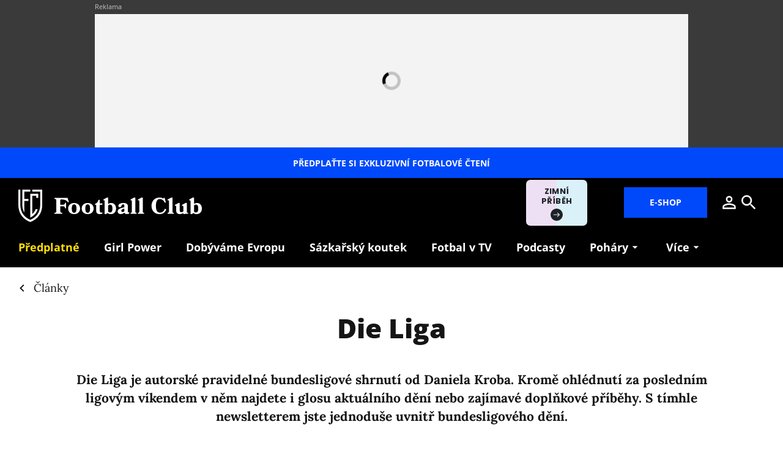

--- FILE ---
content_type: text/html; charset=utf-8
request_url: https://www.footballclub.cz/tema/die-liga?page=4
body_size: 14560
content:
<!DOCTYPE html><html lang="cs"><head><meta content="text/html; charset=UTF-8" http-equiv="Content-Type" /><meta charset="utf-8" /><meta content="IE=edge,chrome=1" http-equiv="X-UA-Compatible" /><meta content="width=device-width, initial-scale=1, shrink-to-fit=no" name="viewport" /><title>Die Liga (4) | Football Club</title><meta content="Podívejte se na články na téma Die Liga. Nejlepší čtení o fotbale na českém internetu v čerstvých perspektivách." name="description" /><link href="https://www.footballclub.cz/tema/die-liga" rel="canonical" /><meta content="Die Liga (4) | Football Club" property="og:title" /><meta content="summary_large_image" name="twitter:card" /><meta content="@FootballClub_cz" name="twitter:site" /><meta content="Die Liga (4) | Football Club" name="twitter:title" /><meta content="https://www.footballclub.cz/images/nextpagemedia/web/football_club/fb-share.png" name="twitter:image" /><meta content="Podívejte se na články na téma Die Liga. Nejlepší čtení o fotbale na českém internetu v čerstvých perspektivách." property="og:description" /><meta content="Podívejte se na články na téma Die Liga. Nejlepší čtení o fotbale na českém internetu v čerstvých perspektivách." name="twitter:description" /><meta content="www.footballclub.cz" property="og:site_name" /><meta content="https://www.footballclub.cz/tema/die-liga?page=4" property="og:url" /><meta content="https://www.footballclub.cz/images/nextpagemedia/web/football_club/fb-share.png" property="og:image" /><meta content="1200" property="og:image:width" /><meta content="630" property="og:image:height" /><meta content="no-cache" name="turbolinks-cache-control" /><meta name="csrf-param" content="authenticity_token" />
<meta name="csrf-token" content="ZF9lBCYTJIYHSOwhxhYClmJev4OH6Vt7NWR6ZplpN4ESf5RFpwNK7gITx8aDbcdGdMcrNfJj0EgOnWDajdUM8Q" /><meta name="action-cable-url" content="/cable" /><link rel="stylesheet" href="/assets/nextpagemedia/web/football_club/application-ac9c9d2f7a69796059c5015f0006db81eaa7951059723fa9ef9019560b7f466d.css" media="all" data-turbolinks-track="reload" /><script src="/assets/nextpagemedia/web/football_club/application-459556eeb9a67157e185a727affa5e944c157a59f9020c6366f35a9e949d7ca2.js" data-turbolinks-track="reload" defer="defer"></script><link href="/favicons/nextpagemedia/web/football_club/apple-touch-icon.png" rel="apple-touch-icon" sizes="180x180" /><link href="/favicons/nextpagemedia/web/football_club/favicon-32x32.png" rel="icon" sizes="32x32" type="image/png" /><link href="/favicons/nextpagemedia/web/football_club/favicon-16x16.png" rel="icon" sizes="16x16" type="image/png" /><link href="/favicons/nextpagemedia/web/football_club/site.webmanifest" rel="manifest" /><link color="#5bbad5" href="/favicons/nextpagemedia/web/football_club/safari-pinned-tab.svg" rel="mask-icon" /><link href="/favicons/nextpagemedia/web/football_club/favicon.ico" rel="shortcut icon" /><script defer="" src="https://cdn.onesignal.com/sdks/web/v16/OneSignalSDK.page.js"></script><script>window.OneSignalDeferred = window.OneSignalDeferred || []
OneSignalDeferred.push(async function(OneSignal) {
  await OneSignal.init({ appId: "722ce44d-1ead-4fda-94c6-ff4fd219258e" })
})</script><script>!function(){"use strict";function e(e){var t=!(arguments.length>1&&void 0!==arguments[1])||arguments[1],c=document.createElement("script");c.src=e,t?c.type="module":(c.async=!0,c.type="text/javascript",c.setAttribute("nomodule",""));var n=document.getElementsByTagName("script")[0];n.parentNode.insertBefore(c,n)}!function(t,c){!function(t,c,n){var a,o,r;n.accountId=c,null!==(a=t.marfeel)&&void 0!==a||(t.marfeel={}),null!==(o=(r=t.marfeel).cmd)&&void 0!==o||(r.cmd=[]),t.marfeel.config=n;var i="https://sdk.mrf.io/statics";e("".concat(i,"/marfeel-sdk.js?id=").concat(c),!0),e("".concat(i,"/marfeel-sdk.es5.js?id=").concat(c),!1)}(t,c,arguments.length>2&&void 0!==arguments[2]?arguments[2]:{})}(window,10500,{} /* Config */)}();</script><script>window.Nextpagemedia = window.Nextpagemedia || {};
window.Nextpagemedia.Ui = window.Nextpagemedia.Ui || {};
window.Nextpagemedia.Ui.Icon = window.Nextpagemedia.Ui.Icon || {};
window.Nextpagemedia.Ui.Icon.svgSpritePath = "/assets/svg_sprite_regular-02406cf84477a77c7b6f84d33a1db29af429c5748558da22388aca8381d6f71d.svg";
window.Nextpagemedia.Ui.Icon.defaultSizes = {"alert":{"width":24,"height":24},"apple_podcast":{"width":512,"height":512},"arrow_drop_down":{"width":24,"height":24},"arrow_forward":{"width":24,"height":24},"at_sign":{"width":24,"height":24},"audio_playing":{"width":24,"height":24},"check":{"width":24,"height":24},"check_circle":{"width":24,"height":24},"chevron_down":{"width":24,"height":24},"chevron_right":{"width":24,"height":24},"close":{"width":24,"height":24},"close_full_screen":{"width":14,"height":14},"content_copy":{"width":24,"height":24},"facebook":{"width":32,"height":32},"fast_forward":{"width":24,"height":24},"fast_rewind":{"width":24,"height":24},"file":{"width":24,"height":24},"flame":{"width":24,"height":24},"full_screen":{"width":14,"height":14},"gallery_arrow":{"width":15,"height":24},"help_circle":{"width":24,"height":24},"info":{"width":24,"height":24},"instagram":{"width":28,"height":32},"linkedin":{"width":28,"height":32},"lock":{"width":56,"height":56},"mail":{"width":24,"height":24},"map":{"width":18,"height":18},"messenger":{"width":512,"height":512},"open_in_new":{"width":24,"height":24},"paywall_title_lock":{"width":18,"height":24},"paywall_title_lock_football_club":{"width":18,"height":24},"paywall_title_lock_heroine":{"width":20,"height":18.97},"pdf":{"width":24,"height":24},"pinterest":{"width":31,"height":32},"player_pause":{"width":24,"height":24},"player_play":{"width":24,"height":24},"plus_box_multiple":{"width":56,"height":56},"podcasts_applepodcast":{"width":512,"height":512},"podcasts_spotify":{"width":24,"height":24},"product_tips_arrow":{"width":12,"height":12},"rating_minus":{"width":38,"height":38},"rating_plus":{"width":38,"height":38},"ribbon_best_offer":{"width":16,"height":17},"ribbon_discounted":{"width":25,"height":25},"ribbon_gift":{"width":24,"height":24},"search":{"width":24,"height":24},"share":{"width":24,"height":24},"sign_out":{"width":18,"height":18},"thumbnails":{"width":17,"height":13},"tiktok":{"width":32,"height":32},"twitter":{"width":32,"height":32},"user":{"width":24,"height":24},"warning":{"width":24,"height":24},"youtube":{"width":36,"height":32},"zoom_in":{"width":24,"height":24},"zoom_out":{"width":24,"height":24}};</script><link rel="preload" href="/fonts/OpenSans-Bold.woff2" as="font" type="font/woff2" crossorigin="anonymous"><link rel="preload" href="/fonts/OpenSans-ExtraBold.woff2" as="font" type="font/woff2" crossorigin="anonymous"><link rel="preload" href="/fonts/Lora-Bold.woff2" as="font" type="font/woff2" crossorigin="anonymous"><link rel="preload" href="/fonts/Lora-Regular.woff2" as="font" type="font/woff2" crossorigin="anonymous"><link rel="preload" href="/fonts/Lora-SemiBold.woff2" as="font" type="font/woff2" crossorigin="anonymous"><script>
  // nextpagemedia gtm data layer
  window.dataLayer = window.dataLayer || [];
  window.dataLayer.push({"event":"page_view","site":"NextPageMedia.cz","platform":"web","language":"cs","currency":"CZK","user":{"type":"Anonymous","id":"74311624785ae48ebe39524a5b5954b0"},"page":{"type":"topic","title":"Die Liga (4)","url":"/tema/die-liga?page=4","section":"E-shop/Magazine","categories":[],"paywall":"free","ads":"served"}});
  if (document.currentScript && document.currentScript.innerText.indexOf('nextpagemedia gtm data layer') !== -1) { document.currentScript.parentElement.removeChild(document.currentScript) }
</script>




<!-- Google Tag Manager -->
<script>(function(w,d,s,l,i){w[l]=w[l]||[];w[l].push({'gtm.start':
new Date().getTime(),event:'gtm.js'});var f=d.getElementsByTagName(s)[0],
j=d.createElement(s),dl=l!='dataLayer'?'&l='+l:'';j.async=true;j.src=
'https://www.googletagmanager.com/gtm.js?id='+i+dl;f.parentNode.insertBefore(j,f);
})(window,document,'script','dataLayer','GTM-KKWQQSV');</script>
<!-- End Google Tag Manager -->
<script async="" defer="" src="https://challenges.cloudflare.com/turnstile/v0/api.js?render=explicit&amp;onload=onloadTurnstileCallback"></script><script>window.turnstileSiteKey = "0x4AAAAAAAkIOd5nLLO1Nku8";</script><script async="" src="https://securepubads.g.doubleclick.net/tag/js/gpt.js"></script><script>window.Nextpagemedia = window.Nextpagemedia || {};
window.Nextpagemedia.Ads = window.Nextpagemedia.Ads || {};
window.Nextpagemedia.Ads.seznamAds = false;
window.Nextpagemedia.Ads.testTargeting = false;</script><script async="" crossorigin="anonymous" src="https://pagead2.googlesyndication.com/pagead/js/adsbygoogle.js?client=ca-pub-4266016622086354"></script><script>window.Nextpagemedia.Caroda = window.Nextpagemedia.Caroda || {};
window.Nextpagemedia.Caroda.enabled = true;</script><script async="" crossorigin="anonymous" data-turbolinks-action="replace" src="https://publisher.caroda.io/videoPlayer/caroda.min.js?vcid=vczb92ef8af3bdd8d&ctok=0e08e3523042476366646da4e6a1"></script><script async="" src="https://cdn.performax.cz/yi/adsbypx/px_autoads.js"></script></head><body class="n-body"><script type="application/ld+json">{"@context":"https://schema.org","@type":"BreadcrumbList","itemListElement":[{"@type":"ListItem","position":1,"name":"Football Club","item":"https://www.footballclub.cz/"},{"@type":"ListItem","position":2,"name":"Články","item":"https://www.footballclub.cz/clanky"},{"@type":"ListItem","position":3,"name":"Die Liga","item":"https://www.footballclub.cz/tema/die-liga"}]}</script><script>window.Nextpagemedia = window.Nextpagemedia || {};
window.Nextpagemedia.Ads = window.Nextpagemedia.Ads || {};
window.Nextpagemedia.Ads.testTargeting = false;
delete window.Nextpagemedia.Ads.customTargeting;</script><!-- Google Tag Manager (noscript) -->
<noscript><iframe src="https://www.googletagmanager.com/ns.html?id=GTM-KKWQQSV"
height="0" width="0" style="display:none;visibility:hidden"></iframe></noscript>
<!-- End Google Tag Manager (noscript) -->
<script>window.nextpagemediaFootballclubCurrentMenuCategorySlug = null;</script><div class="n-ads-leaderboard n-ads-banner-parent"><div class="n-ads-leaderboard__inner"><!-- /156367270/football_club_cz_970x210 --><div class="n-ads-banner n-ads-banner--label n-ads-banner--automatic n-ads-banner--seznam n-ads-banner--google" data-id="div-gpt-ad-1656505625261-0" data-mapping="[[[0, 0], [970, 210]]]" data-size="[970, 210]" data-slot="/156367270/football_club_cz_970x210" id="div-gpt-ad-1656505625261-0" style="min-width: 970px; min-height: 90px;"><span class="folio-loader n-ads-banner__loader"></span></div></div></div><a class="small n-ui-cta-bar n-ui-cta-bar--sticky" href="https://eshop.nextpagemedia.cz/produkt/football-club-mesicni-digitalni"><span class="n-ui-cta-bar__label">Předplaťte si exkluzivní fotbalové čtení</span></a><input class="n-ui-header__menu-input" hidden="" id="n-ui-header__menu-input" type="checkbox" /><div class="n-ui-header n-ui-header--football-club n-ui-header--product-tips-banner"><div class="container-fluid"><div class="n-ui-header__inner"><div class="n-ui-header__top"><div class="n-ui-header__top-logo"><a class="n-ui-header__logo-football-club" href="/"><img alt="Football Club logo" class="n-ui-header__logo-football-club-symbol" height="53" src="/images/nextpagemedia/web/football_club/footballclub-logo-symbol.svg" width="39" /><img alt="Football Club" class="n-ui-header__logo-football-club-text" height="27" src="/images/nextpagemedia/web/football_club/footballclub-logo-text.svg" width="241" /></a></div><div class="n-ui-header__right"><div class="n-ui-header__subscription-btn"><a class="n-ui-subscription-btn n-ui-subscription-btn--responsive n-ui-subscription-btn--football-club" href="https://eshop.nextpagemedia.cz/kategorie/football-club" referrerpolicy="unsafe-url"><span class="btn n-ui-subscription-btn__btn btn-primary">E-shop</span></a></div><div class="n-ui-header__product-tips-banner"><a class="n-product-tips-header-banner" href="https://www.penize.cz/nadilka" target="_blank">Zimní příběh<span class="n-product-tips-header-banner__arrow"><svg class="n-ui-icon n-ui-icon--product_tips_arrow" style="width: 12px; height: 12px" viewBox="0 0 12 12"><use xlink:href="/assets/svg_sprite_regular-02406cf84477a77c7b6f84d33a1db29af429c5748558da22388aca8381d6f71d.svg#product_tips_arrow"></use></svg></span></a></div><a class="n-ui-header__user n-ui-header__user--mobile" rel="nofollow" href="/users/comeback?to=%2Fusers%2Fsign_in"><svg class="n-ui-icon n-ui-icon--user n-ui-header__user-ico" style="width: auto; height: 32px" viewBox="0 0 24 24"><use xlink:href="/assets/svg_sprite_regular-02406cf84477a77c7b6f84d33a1db29af429c5748558da22388aca8381d6f71d.svg#user"></use></svg></a><div class="n-ui-header-search"><a class="n-ui-header-search__a" href="/search"><svg class="n-ui-icon n-ui-icon--search" style="width: auto; height: 32px" viewBox="0 0 24 24"><use xlink:href="/assets/svg_sprite_regular-02406cf84477a77c7b6f84d33a1db29af429c5748558da22388aca8381d6f71d.svg#search"></use></svg></a><form class="simple_form n-ui-header-search__form" novalidate="novalidate" action="/search" accept-charset="UTF-8" method="get"><input class="form-control string required n-ui-header-search__input" placeholder="Hledaný výraz" autocomplete="off" data-autocomplete-url="/search/autocomplete" type="text" name="q" /><div class="n-ui-header-search__autocomplete"><div class="n-ui-header-search__autocomplete-results"></div><span class="folio-loader n-ui-header-search__loader"></span></div></form><div class="n-ui-header-search__overlay"></div><span class="n-ui-header-search__mq"></span></div><label class="n-ui-header__menu-toggle" for="n-ui-header__menu-input"><div class="n-ui-header__menu-toggle-inner"><span class="n-ui-header__menu-toggle-span n-ui-header__menu-toggle-span--1"></span><span class="n-ui-header__menu-toggle-span n-ui-header__menu-toggle-span--2"></span><span class="n-ui-header__menu-toggle-span n-ui-header__menu-toggle-span--3"></span><span class="n-ui-header__menu-toggle-span n-ui-header__menu-toggle-span--4"></span></div></label></div></div><div class="n-ui-header__menu"><div class="n-ui-menu n-ui-menu--theme-dark n-ui-menu--3"><ul class="n-ui-menu__ul"><li class="n-ui-menu__li n-ui-menu__li--style-yellow"><a class="n-ui-menu__a" data-n-w-fc-category-slug="predplatne-webu" href="/predplatne-webu"><span class="n-ui-menu__span">Předplatné</span></a></li><li class="n-ui-menu__li n-ui-menu__li--style-default"><a class="n-ui-menu__a" href="/tema/girl-power"><span class="n-ui-menu__span">Girl Power</span></a></li><li class="n-ui-menu__li n-ui-menu__li--style-default"><a class="n-ui-menu__a" href="https://www.dobyvameevropu.cz/" target="_blank"><span class="n-ui-menu__span">Dobýváme Evropu</span></a></li><li class="n-ui-menu__li n-ui-menu__li--style-default"><a class="n-ui-menu__a" href="/tema/sazkarsky-koutek"><span class="n-ui-menu__span">Sázkařský koutek</span></a></li><li class="n-ui-menu__li n-ui-menu__li--style-default"><a class="n-ui-menu__a" href="/tema/televize"><span class="n-ui-menu__span">Fotbal v&nbsp;TV</span></a></li><li class="n-ui-menu__li n-ui-menu__li--style-default"><a class="n-ui-menu__a" data-n-w-fc-category-slug="podcasty" href="/podcasty"><span class="n-ui-menu__span">Podcasty</span></a></li><li class="n-ui-menu__li n-ui-menu__li--style-default"><span class="n-ui-menu__a n-ui-menu__a--expandable"><span class="n-ui-menu__span">Poháry</span><svg class="n-ui-icon n-ui-icon--arrow_drop_down n-ui-menu__arrow" style="width: auto; height: 22px" viewBox="0 0 24 24"><use xlink:href="/assets/svg_sprite_regular-02406cf84477a77c7b6f84d33a1db29af429c5748558da22388aca8381d6f71d.svg#arrow_drop_down"></use></svg></span><ul class="n-ui-menu__children-ul"><li class="n-ui-menu__li n-ui-menu__li--style-default"><a class="n-ui-menu__a" href="/tema/liga-mistru"><span class="n-ui-menu__span">Liga mistrů</span></a></li><li class="n-ui-menu__li n-ui-menu__li--style-default"><a class="n-ui-menu__a" href="/tema/evropska-liga"><span class="n-ui-menu__span">Evropská liga</span></a></li><li class="n-ui-menu__li n-ui-menu__li--style-default"><a class="n-ui-menu__a" href="/tema/konferencni-liga"><span class="n-ui-menu__span">Konferenční liga</span></a></li><li class="n-ui-menu__li n-ui-menu__li--style-default"><a class="n-ui-menu__a" href="/tema/koeficienty"><span class="n-ui-menu__span">Koeficienty UEFA</span></a></li><li class="n-ui-menu__li n-ui-menu__li--style-default"><a class="n-ui-menu__a" href="https://www.dobyvameevropu.cz/"><span class="n-ui-menu__span">Seriál Dobýváme Evropu</span></a></li></ul></li><li class="n-ui-menu__li n-ui-menu__li--style-default"><span class="n-ui-menu__a n-ui-menu__a--expandable"><span class="n-ui-menu__span">Seriály</span><svg class="n-ui-icon n-ui-icon--arrow_drop_down n-ui-menu__arrow" style="width: auto; height: 22px" viewBox="0 0 24 24"><use xlink:href="/assets/svg_sprite_regular-02406cf84477a77c7b6f84d33a1db29af429c5748558da22388aca8381d6f71d.svg#arrow_drop_down"></use></svg></span><ul class="n-ui-menu__children-ul"><li class="n-ui-menu__li n-ui-menu__li--style-default"><a class="n-ui-menu__a" href="/tema/100leta"><span class="n-ui-menu__span">100letá</span></a></li><li class="n-ui-menu__li n-ui-menu__li--style-default"><a class="n-ui-menu__a" href="/tema/amateri"><span class="n-ui-menu__span">Amatéři</span></a></li><li class="n-ui-menu__li n-ui-menu__li--style-default"><a class="n-ui-menu__a" href="/tema/das-serial"><span class="n-ui-menu__span">Das Serial</span></a></li><li class="n-ui-menu__li n-ui-menu__li--style-default"><a class="n-ui-menu__a" href="https://www.dobyvameevropu.cz/"><span class="n-ui-menu__span">Dobýváme Evropu</span></a></li><li class="n-ui-menu__li n-ui-menu__li--style-default"><a class="n-ui-menu__a" href="https://www.footballclub.cz/fotbalove-pohadky-zdenka-folprechta"><span class="n-ui-menu__span">Fotbalové pohádky</span></a></li><li class="n-ui-menu__li n-ui-menu__li--style-default"><a class="n-ui-menu__a" href="/tema/fotbal-pomaha"><span class="n-ui-menu__span">Fotbal pomáhá</span></a></li><li class="n-ui-menu__li n-ui-menu__li--style-default"><a class="n-ui-menu__a" href="https://girlpower.footballclub.cz/" target="_blank"><span class="n-ui-menu__span">Girl Power</span></a></li><li class="n-ui-menu__li n-ui-menu__li--style-default"><a class="n-ui-menu__a" href="/tema/glosar-ludka-madla"><span class="n-ui-menu__span">Glosář Luďka Mádla</span></a></li><li class="n-ui-menu__li n-ui-menu__li--style-default"><a class="n-ui-menu__a" href="/tema/kopacky"><span class="n-ui-menu__span">Kopačky</span></a></li><li class="n-ui-menu__li n-ui-menu__li--style-default"><a class="n-ui-menu__a" href="/tema/primak"><span class="n-ui-menu__span">Přímák</span></a></li><li class="n-ui-menu__li n-ui-menu__li--style-default"><a class="n-ui-menu__a" href="/tema/zelena-je-trava"><span class="n-ui-menu__span">Zelená je tráva</span></a></li><li class="n-ui-menu__li n-ui-menu__li--style-default"><a class="n-ui-menu__a" href="/football-club-slavia"><span class="n-ui-menu__span">Football Club: Slavia</span></a></li></ul></li><li class="n-ui-menu__li n-ui-menu__li--more" hidden=""><span class="n-ui-menu__a">Více<svg class="n-ui-icon n-ui-icon--arrow_drop_down n-ui-menu__arrow" style="width: auto; height: 22px" viewBox="0 0 24 24"><use xlink:href="/assets/svg_sprite_regular-02406cf84477a77c7b6f84d33a1db29af429c5748558da22388aca8381d6f71d.svg#arrow_drop_down"></use></svg></span><ul class="n-ui-menu__children-ul"></ul></li></ul><span class="n-ui-menu__mq n-ui-menu__mq--mobile"></span><script>function markActiveLink3 () {
  var selector = ".n-ui-menu--3"
  var links = document.querySelectorAll(".n-ui-menu--3 .n-ui-menu__a")
  var target = null
  var href = window.location.href.split('?')[0]

  for (var i = 0; i < links.length; i++) {
    var link = links[i]

    if (link.href && link.href.split("?")[0] === href) {
      target = link
      break
    }

    if (window.nextpagemediaFootballclubCurrentMenuCategorySlug) {
      var slug = link.getAttribute("data-n-w-fc-category-slug")
      if (slug === window.nextpagemediaFootballclubCurrentMenuCategorySlug) {
        target = link
        break
      }
    }

    if (window.nextpagemediaOfficeCurrentMenuCategorySlug) {
      var slug = link.getAttribute("data-n-o-product-category-slug")
      if (slug === window.nextpagemediaOfficeCurrentMenuCategorySlug) {
        target = link
        break
      }
    }
  }

  if (target) {
    target.classList.add('n-ui-menu__a--active')

    if (target.closest) {
      var ul = target.closest('.n-ui-menu__children-ul')
      if (ul && ul.previousElementSibling && ul.previousElementSibling.classList.contains('n-ui-menu__a')) {
        ul.previousElementSibling.classList.add('n-ui-menu__a--active')
      }
    }
  }
}

markActiveLink3()</script></div></div></div></div></div><div class="n-ui-flash"></div><div class="n-layout-main"><div class="n-ui-breadcrumbs"><div class="container-fluid"><div class="n-ui-breadcrumbs__flex"><a class="n-ui-breadcrumbs__link n-with-icon" href="https://www.footballclub.cz/clanky"><svg class="n-ui-icon n-ui-icon--chevron_right n-ui-breadcrumbs__icon" style="width: auto; height: 24px" viewBox="0 0 24 24"><use xlink:href="/assets/svg_sprite_regular-02406cf84477a77c7b6f84d33a1db29af429c5748558da22388aca8381d6f71d.svg#chevron_right"></use></svg><span>Články</span></a></div></div></div><div class="n-categories-show-header"><div class="container-fluid"><div class="n-categories-show-header__inner"><h1 class="text-center">Die Liga</h1><div class="n-categories-show-header__perex lead">Die Liga je autorské pravidelné bundesligové shrnutí od Daniela Kroba. Kromě ohlédnutí za posledním ligovým víkendem v&nbsp;něm najdete i&nbsp;glosu aktuálního dění nebo zajímavé doplňkové příběhy. S&nbsp;tímhle newsletterem jste jednoduše uvnitř bundesligového dění.</div></div></div></div><div class="n-atoms"><div class="n-atom n-atom-articles-index"><div class="container-fluid"><h2></h2></div><div class="n-ui-article-card-list"><div class="container-fluid"><div class="n-ui-article-card-list__inner"><div class="n-ui-article-card n-ui-article-card--size-medium"><div class="n-ui-article-card__inner f-image-hover-zoom-wrap"><div class="n-ui-article-card__image-wrap"><div class="n-ui-article-card__image-width-wrap"><figure class="n-ui-image-with-tooltip mb-0"><div class="n-ui-image-with-tooltip__wrap" style="max-width: 645px"><div class="f-image f-image--hover-zoom n-ui-article-card__image" data-height="430" data-width="645" style="max-width: 645px;max-height: 430px"><picture class="f-image__picture"><source data-srcset="https://nextpagemedia.s3.amazonaws.com/nextpagemedia/production/files/2024/02/12/09/11/21/a0bbe13d-fbfd-4083-96e8-7da9c52a1029/profimedia-0845088231.webp 1x, https://nextpagemedia.s3.amazonaws.com/nextpagemedia/production/files/2024/02/12/09/11/23/d52b3442-bc8d-4dff-ab7a-8e741dd9cd34/profimedia-0845088231.webp 2x" type="image/webp" /><img alt="" class="f-image__img f-lazyload" data-alt="Jasný vzkaz německých fanoušků pro šéfy klubů, kteří jsou pro příchod miliardového (v eurech) investora." data-src="https://nextpagemedia.s3.amazonaws.com/nextpagemedia/production/files/2024/02/12/09/11/20/c9d69e3a-82a7-43da-b3f8-d06d2355039e/profimedia-0845088231.jpg" data-srcset="https://nextpagemedia.s3.amazonaws.com/nextpagemedia/production/files/2024/02/12/09/11/20/c9d69e3a-82a7-43da-b3f8-d06d2355039e/profimedia-0845088231.jpg 1x, https://nextpagemedia.s3.amazonaws.com/nextpagemedia/production/files/2024/02/12/09/11/22/c4c32fe1-1212-452e-ad22-765f5ad28fb9/profimedia-0845088231.jpg 2x" /></picture><span class="f-image__spacer" style="background-color: #4F4E40;padding-top: 66.6667%;"></span></div></div></figure></div></div><div class="n-ui-article-card__content"><h3 class="n-ui-article-card__title"><a class="n-ui-article-card__title-a" href="/venku/tri-hodiny-na-fotbale-nemecti-fanousci-se-boji-investora-nechteji-hrat-v-arabii"><span class="n-ui-article-card__title-span">Tři hodiny na fotbale. Němečtí fanoušci se bojí investora, nechtějí hrát v&nbsp;Arábii</span></a></h3><p class="n-ui-article-card__perex">Xabi Alonso a&nbsp;jeho Bayer Leverkusen jsou k&nbsp;nezastavení. Za posledních sedm dní zdolali v&nbsp;poháru Stuttgart a&nbsp;v&nbsp;Bundeslize si smlsli na Bayernu. K&nbsp;vítězství jim pomohl i&nbsp;Thomas Tuchel. Šlágr sezony, ale i&nbsp;nepřekonatelný odpor fanoušků k&nbsp;investičnímu plánu německého ligového svazu jsou tématy nového dílu ze série Die Liga.</p><div class="n-ui-article-card__authors-and-tag"><div class="n-ui-articles-tag n-ui-article-card__tag"><a class="n-ui-articles-tag__a btn btn-tag btn-sm" href="/tema/die-liga">Die Liga</a></div><div class="n-ui-article-card__authors"><div class="n-articles-card-meta"><div class="n-articles-card-meta__authors"><div class="n-ui-authors-links"><a class="n-ui-authors-links__link n-ui-article-card__authors-link" href="/clanky/autor/daniel-krob">Daniel Krob</a></div></div></div></div></div></div></div></div><div class="n-ui-article-card n-ui-article-card--size-medium"><div class="n-ui-article-card__inner f-image-hover-zoom-wrap"><div class="n-ui-article-card__image-wrap"><div class="n-ui-article-card__image-width-wrap"><figure class="n-ui-image-with-tooltip mb-0"><div class="n-ui-image-with-tooltip__wrap" style="max-width: 645px"><div class="f-image f-image--hover-zoom n-ui-article-card__image" data-height="430" data-width="645" style="max-width: 645px;max-height: 430px"><picture class="f-image__picture"><source data-srcset="https://nextpagemedia.s3.amazonaws.com/nextpagemedia/production/files/2024/02/05/11/35/48/d6fa75b2-00c9-44cb-b919-7b8009cd981e/profimedia-0831487956.webp 1x, https://nextpagemedia.s3.amazonaws.com/nextpagemedia/production/files/2024/02/05/11/35/51/e1be9fe6-b371-4ed5-bc63-4173ee72a160/profimedia-0831487956.webp 2x" type="image/webp" /><img alt="" class="f-image__img f-lazyload" data-alt="Xabi Alonso" data-src="https://nextpagemedia.s3.amazonaws.com/nextpagemedia/production/files/2024/02/05/11/35/48/cb48a2e8-31dd-4a59-bd5d-656740b0e192/profimedia-0831487956.jpg" data-srcset="https://nextpagemedia.s3.amazonaws.com/nextpagemedia/production/files/2024/02/05/11/35/48/cb48a2e8-31dd-4a59-bd5d-656740b0e192/profimedia-0831487956.jpg 1x, https://nextpagemedia.s3.amazonaws.com/nextpagemedia/production/files/2024/02/05/11/35/49/131a6965-835b-46ff-9a1c-e0a33d4984d6/profimedia-0831487956.jpg 2x" /></picture><span class="f-image__spacer" style="background-color: #453C2F;padding-top: 66.6667%;"></span></div></div></figure></div></div><div class="n-ui-article-card__content"><h3 class="n-ui-article-card__title"><a class="n-ui-article-card__title-a" href="/venku/alonso-za-kloppa-je-to-past-a-ted-navic-ceka-zkouska-ohnem"><span class="n-ui-article-card__title-span">Alonso za Kloppa? Je to past a&nbsp;teď navíc čeká zkouška ohněm</span></a></h3><p class="n-ui-article-card__perex">Fanoušci Liverpoolu se už sbírají Xabimu Alonsovi na letenku. V&nbsp;Leverkusenu zatím ale na poplach nebijí. Nejdřív je potřeba úspěšně dohrát sezonu. A&nbsp;zápas s&nbsp;Bayernem je za dveřmi! Nejen o&nbsp;tom je aktuální díl ze série Die Liga.</p><div class="n-ui-article-card__authors-and-tag"><div class="n-ui-articles-tag n-ui-article-card__tag"><a class="n-ui-articles-tag__a btn btn-tag btn-sm" href="/tema/die-liga">Die Liga</a></div><div class="n-ui-article-card__authors"><div class="n-articles-card-meta"><div class="n-articles-card-meta__authors"><div class="n-ui-authors-links"><a class="n-ui-authors-links__link n-ui-article-card__authors-link" href="/clanky/autor/daniel-krob">Daniel Krob</a></div></div></div></div></div></div></div></div><div class="n-ui-article-card-list__ad n-ui-article-card-list__ad--desktop n-ads-banner-parent"><!-- /156367270/football_club_cz_480x300 --><div class="n-ads-banner n-ads-banner--label n-ads-banner--automatic n-ads-banner--google" data-id="div-gpt-ad-1649851243257-0" data-mapping="[[[0, 0], [480, 300]]]" data-size="[480, 300]" data-slot="/156367270/football_club_cz_480x300" id="div-gpt-ad-1649851243257-0" style="min-width: 480px; min-height: 300px;"><span class="folio-loader n-ads-banner__loader"></span></div></div><div class="n-ui-article-card-list__ad n-ui-article-card-list__ad--mobile n-ads-banner-parent"><div class="n-ads-mobile-branding"><div class="n-ads-mobile-branding__banner-wrap"><!-- /156367270/FootballClub_CZ_768x1230_mob_branding --><div class="n-ads-mobile-branding__banner n-ads-banner n-ads-banner--no-label n-ads-banner--automatic n-ads-banner--google" data-id="div-gpt-ad-1700144690252-0" data-mapping="[[[0, 0], [[300, 600], [768, 1230]]], [[768, 500], [[300, 600], [768, 1230]]]]" data-size="[[300, 600], [768, 1230]]" data-slot="/156367270/FootballClub_CZ_768x1230_mob_branding" id="div-gpt-ad-1700144690252-0" style="min-width: 300px; min-height: 600px;"><span class="folio-loader n-ads-banner__loader"></span></div></div></div></div><div class="n-ui-article-card n-ui-article-card--size-small"><div class="n-ui-article-card__inner f-image-hover-zoom-wrap"><div class="n-ui-article-card__image-wrap"><div class="n-ui-article-card__image-width-wrap"><figure class="n-ui-image-with-tooltip mb-0"><div class="n-ui-image-with-tooltip__wrap" style="max-width: 420px"><div class="f-image f-image--hover-zoom n-ui-article-card__image" data-height="280" data-width="420" style="max-width: 420px;max-height: 280px"><picture class="f-image__picture"><source data-srcset="https://nextpagemedia.s3.amazonaws.com/nextpagemedia/production/files/2024/01/29/09/29/12/47fc8378-d9fd-4682-a7a0-af17155f4e88/profimedia-0841091694.webp 1x, https://nextpagemedia.s3.amazonaws.com/nextpagemedia/production/files/2024/01/29/09/29/14/f431d2cb-1b08-4038-be86-45b188166b3f/profimedia-0841091694.webp 2x" type="image/webp" /><img alt="" class="f-image__img f-lazyload" data-alt="Matěj Kovář při bundesligové premiéře vychytal nulu, ale úplně spokojený být kvůli remíze nemohl." data-src="https://nextpagemedia.s3.amazonaws.com/nextpagemedia/production/files/2024/01/29/09/29/12/85fbc88c-0c0e-4a4e-a306-4b31c8141c26/profimedia-0841091694.jpg" data-srcset="https://nextpagemedia.s3.amazonaws.com/nextpagemedia/production/files/2024/01/29/09/29/12/85fbc88c-0c0e-4a4e-a306-4b31c8141c26/profimedia-0841091694.jpg 1x, https://nextpagemedia.s3.amazonaws.com/nextpagemedia/production/files/2024/01/29/09/29/13/8164d22b-22a5-4c13-bfdf-5d1470a134d7/profimedia-0841091694.jpg 2x" /></picture><span class="f-image__spacer" style="background-color: #403A2E;padding-top: 66.6667%;"></span></div></div></figure></div></div><div class="n-ui-article-card__content"><h3 class="n-ui-article-card__title"><a class="n-ui-article-card__title-a" href="/venku/prekvapeni-kovar-pri-ligove-premiere-nedostal-gol-ale-radost-ma-jen-bayern"><span class="n-ui-article-card__title-span">Překvapení Kovář. Při ligové premiéře nedostal gól, ale radost má jen Bayern</span></a></h3><p class="n-ui-article-card__perex">Nehledě na řeči o&nbsp;krizi se Bayern za poslední týden výrazně přiblížil k&nbsp;opěvovanému lídrovi. Práci mu usnadnil samotný Leverkusen, kterému ani společné snažení Patrika Schicka s&nbsp;Adamem Hložkem nestačilo ke gólové radosti. Aktuální vydání seriálu Die Liga připomene i&nbsp;velkou ztrátu Herthy Berlín.</p><div class="n-ui-article-card__authors-and-tag"><div class="n-ui-articles-tag n-ui-article-card__tag"><a class="n-ui-articles-tag__a btn btn-tag btn-sm" href="/tema/die-liga">Die Liga</a></div><div class="n-ui-article-card__authors"><div class="n-articles-card-meta"><div class="n-articles-card-meta__authors"><div class="n-ui-authors-links"><a class="n-ui-authors-links__link n-ui-article-card__authors-link" href="/clanky/autor/daniel-krob">Daniel Krob</a></div></div></div></div></div></div></div></div><div class="n-ui-article-card n-ui-article-card--size-small"><div class="n-ui-article-card__inner f-image-hover-zoom-wrap"><div class="n-ui-article-card__image-wrap"><div class="n-ui-article-card__image-width-wrap"><figure class="n-ui-image-with-tooltip mb-0"><div class="n-ui-image-with-tooltip__wrap" style="max-width: 420px"><div class="f-image f-image--hover-zoom n-ui-article-card__image" data-height="280" data-width="420" style="max-width: 420px;max-height: 280px"><picture class="f-image__picture"><source data-srcset="https://nextpagemedia.s3.amazonaws.com/nextpagemedia/production/files/2024/01/22/10/48/39/55e2b901-ccca-459d-a586-3be9a92248a6/profimedia-0839339790.webp 1x, https://nextpagemedia.s3.amazonaws.com/nextpagemedia/production/files/2024/01/22/10/48/38/358e4b27-0891-4ce4-930e-86f8e95aabec/profimedia-0839339790.webp 2x" type="image/webp" /><img alt="" class="f-image__img f-lazyload" data-alt="Michael Zetterer, brankář Werderu, slaví vychytanou nulu a výhru na hřišti Bayernu." data-src="https://nextpagemedia.s3.amazonaws.com/nextpagemedia/production/files/2024/01/22/10/48/38/6ee97544-897a-49ec-9c48-3d2b6551c0b3/profimedia-0839339790.jpg" data-srcset="https://nextpagemedia.s3.amazonaws.com/nextpagemedia/production/files/2024/01/22/10/48/38/6ee97544-897a-49ec-9c48-3d2b6551c0b3/profimedia-0839339790.jpg 1x, https://nextpagemedia.s3.amazonaws.com/nextpagemedia/production/files/2024/01/22/10/48/37/9c146b61-0f60-492c-94dc-76a93371e792/profimedia-0839339790.jpg 2x" /></picture><span class="f-image__spacer" style="background-color: #684D3C;padding-top: 66.6667%;"></span></div></div></figure></div></div><div class="n-ui-article-card__content"><h3 class="n-ui-article-card__title"><a class="n-ui-article-card__title-a" href="/venku/leverkusen-ma-rohy-bayern-problem-muze-za-nej-pavlenkuv-konkurent"><span class="n-ui-article-card__title-span">Leverkusen má rohy, Bayern problém. Může za něj Pavlenkův konkurent</span></a></h3><p class="n-ui-article-card__perex">Odložený zápas kvůli zimě, pozdní výhra Leverkusenu, tratící Stuttgart i&nbsp;remíza Wolfsburgu s&nbsp;Václavem Černým jako jediným střelcem svého týmu. Osmnácté kolo Bundesligy opisovalo předchozí dění. Mělo ale i&nbsp;jednu bombu: Bayern padl s&nbsp;Werderem.</p><div class="n-ui-article-card__authors-and-tag"><div class="n-ui-articles-tag n-ui-article-card__tag"><a class="n-ui-articles-tag__a btn btn-tag btn-sm" href="/tema/die-liga">Die Liga</a></div><div class="n-ui-article-card__authors"><div class="n-articles-card-meta"><div class="n-articles-card-meta__authors"><div class="n-ui-authors-links"><a class="n-ui-authors-links__link n-ui-article-card__authors-link" href="/clanky/autor/daniel-krob">Daniel Krob</a></div></div></div></div></div></div></div></div><div class="n-ui-article-card n-ui-article-card--size-small"><div class="n-ui-article-card__inner f-image-hover-zoom-wrap"><div class="n-ui-article-card__image-wrap"><div class="n-ui-article-card__image-width-wrap"><figure class="n-ui-image-with-tooltip mb-0"><div class="n-ui-image-with-tooltip__wrap" style="max-width: 420px"><div class="f-image f-image--hover-zoom n-ui-article-card__image" data-height="280" data-width="420" style="max-width: 420px;max-height: 280px"><picture class="f-image__picture"><source data-srcset="https://nextpagemedia.s3.amazonaws.com/nextpagemedia/production/files/2024/01/15/09/37/10/f46e0eb8-1426-4a2b-a34a-cbc3ba7f35d0/profimedia-0836766204.webp 1x, https://nextpagemedia.s3.amazonaws.com/nextpagemedia/production/files/2024/01/15/09/37/10/71b9dc0f-f949-49a2-86ff-b4bc9386090e/profimedia-0836766204.webp 2x" type="image/webp" /><img alt="" class="f-image__img f-lazyload" data-alt="Václav Černý slaví svůj druhý bundesligový gól, který dal ve třináctém ligovém startu za Wolfsburg." data-src="https://nextpagemedia.s3.amazonaws.com/nextpagemedia/production/files/2024/01/15/09/37/09/a278e851-dca0-4715-b9ee-6293675157c7/profimedia-0836766204.jpg" data-srcset="https://nextpagemedia.s3.amazonaws.com/nextpagemedia/production/files/2024/01/15/09/37/09/a278e851-dca0-4715-b9ee-6293675157c7/profimedia-0836766204.jpg 1x, https://nextpagemedia.s3.amazonaws.com/nextpagemedia/production/files/2024/01/15/09/37/09/7744bd8a-814a-4d5f-af1a-7e895933616b/profimedia-0836766204.jpg 2x" /></picture><span class="f-image__spacer" style="background-color: #665F57;padding-top: 66.6667%;"></span></div></div></figure></div></div><div class="n-ui-article-card__content"><h3 class="n-ui-article-card__title"><a class="n-ui-article-card__title-a" href="/venku/posila-v-reklamaci-i-novorocni-kocovina-bundesliga-je-zpatky-a-cerny-hned-bodoval"><span class="n-ui-article-card__title-span">Posila v&nbsp;reklamaci i&nbsp;novoroční kocovina. Bundesliga je zpátky a&nbsp;Černý hned zabodoval</span></a></h3><p class="n-ui-article-card__perex">Německý ligový fotbal je zpátky. Přesto bylo první kolo po restartu plné loučení. Viděli jsme ale i&nbsp;spoustu skvělého fotbalu a&nbsp;taky návrat Jadona Sancha do Dortmundu. Nejen o&nbsp;tom, ale třeba i&nbsp;o&nbsp;příchodu Erica Diera do Mnichova, je první díl série Die Liga v&nbsp;roce 2024.</p><div class="n-ui-article-card__authors-and-tag"><div class="n-ui-articles-tag n-ui-article-card__tag"><a class="n-ui-articles-tag__a btn btn-tag btn-sm" href="/tema/die-liga">Die Liga</a></div><div class="n-ui-article-card__authors"><div class="n-articles-card-meta"><div class="n-articles-card-meta__authors"><div class="n-ui-authors-links"><a class="n-ui-authors-links__link n-ui-article-card__authors-link" href="/clanky/autor/daniel-krob">Daniel Krob</a></div></div></div></div></div></div></div></div><div class="n-ui-article-card-list__ad n-ui-article-card-list__ad--desktop n-ads-banner-parent"><!-- /156367270/Football_Club_CZ_480x300_druhy --><div class="n-ads-banner n-ads-banner--label n-ads-banner--automatic n-ads-banner--google" data-id="div-gpt-ad-1700143938885-0" data-mapping="[[[336, 280], [480, 300], [300, 250], [300, 300]]]" data-size="[[336, 280], [480, 300], [300, 250], [300, 300]]" data-slot="/156367270/Football_Club_CZ_480x300_druhy" id="div-gpt-ad-1700143938885-0" style="min-width: 300px; min-height: 250px;"><span class="folio-loader n-ads-banner__loader"></span></div></div><div class="n-ui-article-card-list__ad n-ui-article-card-list__ad--mobile n-ads-banner-parent"><!-- /156367270/Football_Club_CZ_300x300_mobile_druhy --><div class="n-ads-banner n-ads-banner--label n-ads-banner--automatic n-ads-banner--google" data-id="div-gpt-ad-1700145120823-0" data-mapping="[[[0, 0], [300, 300]]]" data-size="[[300, 300], [300, 250], [250, 250], [200, 200]]" data-slot="/156367270/Football_Club_CZ_300x300_mobile_druhy" id="div-gpt-ad-1700145120823-0" style="min-width: 200px; min-height: 200px;"><span class="folio-loader n-ads-banner__loader"></span></div></div><div class="n-ui-article-card n-ui-article-card--size-medium"><div class="n-ui-article-card__inner f-image-hover-zoom-wrap"><div class="n-ui-article-card__image-wrap"><div class="n-ui-article-card__image-width-wrap"><figure class="n-ui-image-with-tooltip mb-0"><div class="n-ui-image-with-tooltip__wrap" style="max-width: 645px"><div class="f-image f-image--hover-zoom n-ui-article-card__image" data-height="430" data-width="645" style="max-width: 645px;max-height: 430px"><picture class="f-image__picture"><source data-srcset="https://nextpagemedia.s3.amazonaws.com/nextpagemedia/production/files/2023/12/27/09/32/49/69789c18-bac2-42fc-8501-76aab4f8cd54/profimedia-0831296754.webp 1x, https://nextpagemedia.s3.amazonaws.com/nextpagemedia/production/files/2023/12/27/09/32/52/40c8276c-00fd-4c52-a42c-c912f4006393/profimedia-0831296754.webp 2x" type="image/webp" /><img alt="" class="f-image__img f-lazyload" data-alt="Patrik Schick" data-src="https://nextpagemedia.s3.amazonaws.com/nextpagemedia/production/files/2023/12/27/09/32/48/15052ae7-9bca-4192-8538-afd015d0deca/profimedia-0831296754.jpg" data-srcset="https://nextpagemedia.s3.amazonaws.com/nextpagemedia/production/files/2023/12/27/09/32/48/15052ae7-9bca-4192-8538-afd015d0deca/profimedia-0831296754.jpg 1x, https://nextpagemedia.s3.amazonaws.com/nextpagemedia/production/files/2023/12/27/09/32/51/0ab84f7a-15c9-4523-b1b4-551e2a1918a8/profimedia-0831296754.jpg 2x" /></picture><span class="f-image__spacer" style="background-color: #5C5350;padding-top: 66.6667%;"></span></div></div></figure></div></div><div class="n-ui-article-card__content"><h3 class="n-ui-article-card__title"><a class="n-ui-article-card__title-a" href="/venku/leverkusen-vede-ale-ma-to-hacek-a-i-bundesliga-pocita-koeficienty"><span class="n-ui-article-card__title-span">Leverkusen vede, ale má to háček. A&nbsp;i&nbsp;Bundesliga počítá koeficienty</span></a></h3><p class="n-ui-article-card__perex">Bundesliga se uložila ke krátkému zimnímu spánku. A&nbsp;to neortodoxně: s&nbsp;Bayernem jinde než na čele tabulky. Jak vážně je třeba brát jejich vyzyvatele a&nbsp;co trápí další tradiční celky z&nbsp;čela? Společně s&nbsp;pohledem na závod o&nbsp;extra místa v&nbsp;Lize mistrů to probereme v&nbsp;posledním letošním dílu ze série Die Liga.</p><div class="n-ui-article-card__authors-and-tag"><div class="n-ui-articles-tag n-ui-article-card__tag"><a class="n-ui-articles-tag__a btn btn-tag btn-sm" href="/tema/die-liga">Die Liga</a></div><div class="n-ui-article-card__authors"><div class="n-articles-card-meta"><div class="n-articles-card-meta__authors"><div class="n-ui-authors-links"><a class="n-ui-authors-links__link n-ui-article-card__authors-link" href="/clanky/autor/daniel-krob">Daniel Krob</a></div></div></div></div></div></div></div></div><div class="n-ui-article-card n-ui-article-card--size-medium"><div class="n-ui-article-card__inner f-image-hover-zoom-wrap"><div class="n-ui-article-card__image-wrap"><div class="n-ui-article-card__image-width-wrap"><figure class="n-ui-image-with-tooltip mb-0"><div class="n-ui-image-with-tooltip__wrap" style="max-width: 645px"><div class="f-image f-image--hover-zoom n-ui-article-card__image" data-height="430" data-width="645" style="max-width: 645px;max-height: 430px"><picture class="f-image__picture"><source data-srcset="https://nextpagemedia.s3.amazonaws.com/nextpagemedia/production/files/2023/12/18/08/48/28/5489364e-3d41-4ce7-b3ba-eba1906d19d3/profimedia-0830088993.webp 1x, https://nextpagemedia.s3.amazonaws.com/nextpagemedia/production/files/2023/12/18/08/48/29/7ea0162f-fbd5-4a51-ae1a-d2447d7df667/profimedia-0830088993.webp 2x" type="image/webp" /><img alt="" class="f-image__img f-lazyload" data-alt="Sladká rozlučka Emila Forsberga." data-src="https://nextpagemedia.s3.amazonaws.com/nextpagemedia/production/files/2023/12/18/08/48/27/39c1b835-3a8e-4aee-b082-b50137ad057c/profimedia-0830088993.jpg" data-srcset="https://nextpagemedia.s3.amazonaws.com/nextpagemedia/production/files/2023/12/18/08/48/27/39c1b835-3a8e-4aee-b082-b50137ad057c/profimedia-0830088993.jpg 1x, https://nextpagemedia.s3.amazonaws.com/nextpagemedia/production/files/2023/12/18/08/48/28/326cdc90-62bd-4b2a-8124-1a8862bed606/profimedia-0830088993.jpg 2x" /></picture><span class="f-image__spacer" style="background-color: #6D5354;padding-top: 66.6667%;"></span></div></div></figure></div></div><div class="n-ui-article-card__content"><h3 class="n-ui-article-card__title"><a class="n-ui-article-card__title-a" href="/venku/leverkusen-s-bayernem-v-trhaku-a-lipsko-dohani-vlastni-strategie"><span class="n-ui-article-card__title-span">Leverkusen s&nbsp;Bayernem v&nbsp;trháku. A&nbsp;Lipsko dohání vlastní strategie</span></a></h3><p class="n-ui-article-card__perex">Bundesliga nás nešetří. Na Super Spieltag před týdnem navázala super neděle. Co nám řekla o&nbsp;dění na čele tabulky a&nbsp;proč byla ve stínu fanouškovských protestů? A&nbsp;nový díl série Die Liga se podívá i&nbsp;do Lipska. Čeká ho tvrdý náraz?</p><div class="n-ui-article-card__authors-and-tag"><div class="n-ui-articles-tag n-ui-article-card__tag"><a class="n-ui-articles-tag__a btn btn-tag btn-sm" href="/tema/die-liga">Die Liga</a></div><div class="n-ui-article-card__authors"><div class="n-articles-card-meta"><div class="n-articles-card-meta__authors"><div class="n-ui-authors-links"><a class="n-ui-authors-links__link n-ui-article-card__authors-link" href="/clanky/autor/daniel-krob">Daniel Krob</a></div></div></div></div></div></div></div></div><div class="n-ui-article-card-list__ad n-ui-article-card-list__ad--desktop n-ads-banner-parent"><!-- /156367270/Football_Club_CZ_480x300_treti --><div class="n-ads-banner n-ads-banner--label n-ads-banner--automatic n-ads-banner--google" data-id="div-gpt-ad-1700144107501-0" data-mapping="[[[336, 280], [480, 300], [300, 250], [300, 300]]]" data-size="[[336, 280], [480, 300], [300, 250], [300, 300]]" data-slot="/156367270/Football_Club_CZ_480x300_treti" id="div-gpt-ad-1700144107501-0" style="min-width: 300px; min-height: 250px;"><span class="folio-loader n-ads-banner__loader"></span></div></div><div class="n-ui-article-card-list__ad n-ui-article-card-list__ad--mobile n-ads-banner-parent"><div class="n-ads-mobile-branding"><div class="n-ads-mobile-branding__banner-wrap"><!-- /156367270/FootballClub_CZ_768x1230_mob_branding_durhy --><div class="n-ads-mobile-branding__banner n-ads-banner n-ads-banner--no-label n-ads-banner--automatic n-ads-banner--google" data-id="div-gpt-ad-1701331516266-0" data-mapping="[[[0, 0], [[300, 600], [768, 1230]]], [[768, 500], [[300, 600], [768, 1230]]]]" data-size="[[300, 600], [768, 1230]]" data-slot="/156367270/FootballClub_CZ_768x1230_mob_branding_durhy" id="div-gpt-ad-1701331516266-0" style="min-width: 300px; min-height: 600px;"><span class="folio-loader n-ads-banner__loader"></span></div></div></div></div><div class="n-ui-article-card n-ui-article-card--size-small"><div class="n-ui-article-card__inner f-image-hover-zoom-wrap"><div class="n-ui-article-card__image-wrap"><div class="n-ui-article-card__image-width-wrap"><figure class="n-ui-image-with-tooltip mb-0"><div class="n-ui-image-with-tooltip__wrap" style="max-width: 420px"><div class="f-image f-image--hover-zoom n-ui-article-card__image" data-height="280" data-width="420" style="max-width: 420px;max-height: 280px"><picture class="f-image__picture"><source data-srcset="https://nextpagemedia.s3.amazonaws.com/nextpagemedia/production/files/2023/12/11/07/48/36/c7ffba01-9598-49e6-aab8-e3cf5d1ed5dd/profimedia-0828289258.webp 1x, https://nextpagemedia.s3.amazonaws.com/nextpagemedia/production/files/2023/12/11/07/48/36/47349f09-aa05-48b0-b56f-ec426058259b/profimedia-0828289258.webp 2x" type="image/webp" /><img alt="" class="f-image__img f-lazyload" data-alt="Debakl 1:5 ve Frankfurtu je patrný ve tvářích hráčů Bayernu." data-src="https://nextpagemedia.s3.amazonaws.com/nextpagemedia/production/files/2023/12/11/07/48/35/2015eac5-384d-4df1-a459-aa3c881f2fd0/profimedia-0828289258.jpg" data-srcset="https://nextpagemedia.s3.amazonaws.com/nextpagemedia/production/files/2023/12/11/07/48/35/2015eac5-384d-4df1-a459-aa3c881f2fd0/profimedia-0828289258.jpg 1x, https://nextpagemedia.s3.amazonaws.com/nextpagemedia/production/files/2023/12/11/07/48/36/4aa65d97-46bd-4f97-90ad-2132ffdf447d/profimedia-0828289258.jpg 2x" /></picture><span class="f-image__spacer" style="background-color: #81835F;padding-top: 66.6667%;"></span></div></div></figure></div></div><div class="n-ui-article-card__content"><h3 class="n-ui-article-card__title"><a class="n-ui-article-card__title-a" href="/venku/super-spieltag-bayern-narazil-leverkusen-ale-umi-odpoustet"><span class="n-ui-article-card__title-span">Super Spieltag: Bayern narazil, Leverkusen ale umí odpouštět</span></a></h3><p class="n-ui-article-card__perex">Hrací den plný sousedských sporů přineslo 14. kolo Bundesligy. Stuttgart se oznámil jako seriózní vyzyvatel, zatímco Bayern i&nbsp;Leverkusen tratily body. Mezitím mnichovští veteráni řeší svoji budoucnost.</p><div class="n-ui-article-card__authors-and-tag"><div class="n-ui-articles-tag n-ui-article-card__tag"><a class="n-ui-articles-tag__a btn btn-tag btn-sm" href="/tema/die-liga">Die Liga</a></div><div class="n-ui-article-card__authors"><div class="n-articles-card-meta"><div class="n-articles-card-meta__authors"><div class="n-ui-authors-links"><a class="n-ui-authors-links__link n-ui-article-card__authors-link" href="/clanky/autor/daniel-krob">Daniel Krob</a></div></div></div></div></div></div></div></div><div class="n-ui-article-card n-ui-article-card--size-small"><div class="n-ui-article-card__inner f-image-hover-zoom-wrap"><div class="n-ui-article-card__image-wrap"><div class="n-ui-article-card__image-width-wrap"><figure class="n-ui-image-with-tooltip mb-0"><div class="n-ui-image-with-tooltip__wrap" style="max-width: 420px"><div class="f-image f-image--hover-zoom n-ui-article-card__image" data-height="280" data-width="420" style="max-width: 420px;max-height: 280px"><picture class="f-image__picture"><source data-srcset="https://nextpagemedia.s3.amazonaws.com/nextpagemedia/production/files/2023/12/04/07/43/53/cd322c5c-5154-4eb7-81ae-1ed578a4dd6b/profimedia-0826415387.webp 1x, https://nextpagemedia.s3.amazonaws.com/nextpagemedia/production/files/2023/12/04/07/43/54/f8bd3a10-9992-4078-b4ed-b01bd6c69ea0/profimedia-0826415387.webp 2x" type="image/webp" /><img alt="" class="f-image__img f-lazyload" data-alt="Patrik Schick je zpět. Ve čtvrtek dal gól Häckenu, v neděli asistoval u vyrovnávací branky v zápase s BVB." data-src="https://nextpagemedia.s3.amazonaws.com/nextpagemedia/production/files/2023/12/04/07/43/53/a5e99b73-b795-40e9-8928-71b01c5ab1ff/profimedia-0826415387.jpg" data-srcset="https://nextpagemedia.s3.amazonaws.com/nextpagemedia/production/files/2023/12/04/07/43/53/a5e99b73-b795-40e9-8928-71b01c5ab1ff/profimedia-0826415387.jpg 1x, https://nextpagemedia.s3.amazonaws.com/nextpagemedia/production/files/2023/12/04/07/43/53/9ac6efd2-70a1-4860-99bd-d6ecdefe032f/profimedia-0826415387.jpg 2x" /></picture><span class="f-image__spacer" style="background-color: #5C5141;padding-top: 66.6667%;"></span></div></div></figure></div></div><div class="n-ui-article-card__content"><h3 class="n-ui-article-card__title"><a class="n-ui-article-card__title-a" href="/venku/leverkusen-neprekonal-zaparkovany-autobus-wolfsburg-se-dal-hleda"><span class="n-ui-article-card__title-span">Zaparkovaný autobus přibrzdil Leverkusen. Wolfsburg se dál hledá</span></a></h3><p class="n-ui-article-card__perex">Bayer Leverkusen podruhé v&nbsp;sezoně ztratil body. Dortmund totiž ukázal, že zaparkovat autobus a&nbsp;trestat z&nbsp;brejků může být účinnější než kontrapresink. To všechno během sněhové vánice, ve které smečka z&nbsp;Wolfsburgu dál hledá svoji identitu.</p><div class="n-ui-article-card__authors-and-tag"><div class="n-ui-articles-tag n-ui-article-card__tag"><a class="n-ui-articles-tag__a btn btn-tag btn-sm" href="/tema/die-liga">Die Liga</a></div><div class="n-ui-article-card__authors"><div class="n-articles-card-meta"><div class="n-articles-card-meta__authors"><div class="n-ui-authors-links"><a class="n-ui-authors-links__link n-ui-article-card__authors-link" href="/clanky/autor/daniel-krob">Daniel Krob</a></div></div></div></div></div></div></div></div><div class="n-ui-article-card n-ui-article-card--size-small"><div class="n-ui-article-card__inner f-image-hover-zoom-wrap"><div class="n-ui-article-card__image-wrap"><div class="n-ui-article-card__image-width-wrap"><figure class="n-ui-image-with-tooltip mb-0"><div class="n-ui-image-with-tooltip__wrap" style="max-width: 420px"><div class="f-image f-image--hover-zoom n-ui-article-card__image" data-height="280" data-width="420" style="max-width: 420px;max-height: 280px"><picture class="f-image__picture"><source data-srcset="https://nextpagemedia.s3.amazonaws.com/nextpagemedia/production/files/2023/11/27/08/36/07/2f9375a3-f9d7-4359-a30f-39f8abf4f5c4/profimedia-0798989490.webp 1x, https://nextpagemedia.s3.amazonaws.com/nextpagemedia/production/files/2023/11/27/08/36/07/e76d2696-a217-468f-a95e-5b28baf5e736/profimedia-0798989490.webp 2x" type="image/webp" /><img alt="" class="f-image__img f-lazyload" data-alt="Silas Katompa-Mvumpa, který ještě před pár lety hrál pod jménem Silas Wamangituka Fundu." data-src="https://nextpagemedia.s3.amazonaws.com/nextpagemedia/production/files/2023/11/27/08/36/06/91dde715-27b3-4873-aefa-d8ea743ff2d0/profimedia-0798989490.jpg" data-srcset="https://nextpagemedia.s3.amazonaws.com/nextpagemedia/production/files/2023/11/27/08/36/06/91dde715-27b3-4873-aefa-d8ea743ff2d0/profimedia-0798989490.jpg 1x, https://nextpagemedia.s3.amazonaws.com/nextpagemedia/production/files/2023/11/27/08/36/07/d1ae93b0-0b3a-4a12-a194-076ea8eedf36/profimedia-0798989490.jpg 2x" /></picture><span class="f-image__spacer" style="background-color: #A5A6B3;padding-top: 66.6667%;"></span></div></div></figure></div></div><div class="n-ui-article-card__content"><h3 class="n-ui-article-card__title"><a class="n-ui-article-card__title-a" href="/venku/kdyz-vam-agent-vezme-i-jmeno-stuttgart-neni-jen-fantom-guirassy"><span class="n-ui-article-card__title-span">Když vám agent vezme i&nbsp;jméno. Stuttgart není jen fantom Guirassy</span></a></h3><p class="n-ui-article-card__perex">Serhou Guiarassy připravený naskočit jenom z&nbsp;lavičky? Nevadí, rekordy umí psát i&nbsp;Deniz Undav. A&nbsp;i&nbsp;další střelec VfB stojí za pozornost. Jeho pohnutému osudu se věnuje aktuální díl série Die Liga.</p><div class="n-ui-article-card__authors-and-tag"><div class="n-ui-articles-tag n-ui-article-card__tag"><a class="n-ui-articles-tag__a btn btn-tag btn-sm" href="/tema/die-liga">Die Liga</a></div><div class="n-ui-article-card__authors"><div class="n-articles-card-meta"><div class="n-articles-card-meta__authors"><div class="n-ui-authors-links"><a class="n-ui-authors-links__link n-ui-article-card__authors-link" href="/clanky/autor/daniel-krob">Daniel Krob</a></div></div></div></div></div></div></div></div></div></div></div><div class="mt-atom-lg"><div class="n-ui-pagy"><nav aria-label="pager" class="n-ui-pagy__nav" role="navigation"><span class="n-ui-pagy__page n-ui-pagy__page--with-ico n-ui-pagy__page--prev"><a href="/tema/die-liga?page=3"   rel="prev" aria-label="previous"><svg class="n-ui-icon n-ui-icon--fast_rewind" style="width: 24px; height: 24px" viewBox="0 0 24 24"><use xlink:href="/assets/svg_sprite_regular-02406cf84477a77c7b6f84d33a1db29af429c5748558da22388aca8381d6f71d.svg#fast_rewind"></use></svg></a></span><div class="n-ui-pagy__pages"><span class="n-ui-pagy__page"><a href="/tema/die-liga"   >1</a></span><span class="n-ui-pagy__page"><a href="/tema/die-liga?page=2"   >2</a></span><span class="n-ui-pagy__page"><a href="/tema/die-liga?page=3"   rel="prev" >3</a></span><span class="n-ui-pagy__page n-ui-pagy__page--current">4</span><span class="n-ui-pagy__page"><a href="/tema/die-liga?page=5"   rel="next" >5</a></span><span class="n-ui-pagy__page"><a href="/tema/die-liga?page=6"   >6</a></span></div><span class="n-ui-pagy__page n-ui-pagy__page--with-ico n-ui-pagy__page--next"><a href="/tema/die-liga?page=5"   rel="next" aria-label="next"><svg class="n-ui-icon n-ui-icon--fast_forward" style="width: 24px; height: 24px" viewBox="0 0 24 24"><use xlink:href="/assets/svg_sprite_regular-02406cf84477a77c7b6f84d33a1db29af429c5748558da22388aca8381d6f71d.svg#fast_forward"></use></svg></a></span></nav></div></div><div class="container-fluid text-center mt-atom-lg n-ads-banner-parent"><div class="n-atom-articles-index__after-ad n-atom-articles-index__after-ad--desktop"><!-- /156367270/football_club_cz_970x310 --><div class="n-ads-banner n-ads-banner--label n-ads-banner--automatic n-ads-banner--google" data-id="div-gpt-ad-1649849695279-0" data-mapping="[[[0, 0], [970, 310]]]" data-size="[970, 310]" data-slot="/156367270/football_club_cz_970x310" id="div-gpt-ad-1649849695279-0" style="min-width: 970px; min-height: 310px;"><span class="folio-loader n-ads-banner__loader"></span></div></div><div class="n-atom-articles-index__after-ad n-atom-articles-index__after-ad--mobile"><!-- /156367270/football_club_cz_300x300_mobile --><div class="n-ads-banner n-ads-banner--label n-ads-banner--automatic n-ads-banner--google" data-id="div-gpt-ad-1650549808581-0" data-mapping="[[[0, 0], [300, 300]]]" data-size="[[300, 300], [300, 250], [250, 250], [200, 200]]" data-slot="/156367270/football_club_cz_300x300_mobile" id="div-gpt-ad-1650549808581-0" style="min-width: 200px; min-height: 200px;"><span class="folio-loader n-ads-banner__loader"></span></div></div></div></div></div></div><div class="n-ui-footer folio-inversed-loader"><div class="container-fluid position-relative"><div class="n-ui-footer__top"><div class="n-ui-footer__top-newsletter" id="newsletter"><div class="n-ui-footer__title">Newsletter</div><div class="f-newsletter-subscriptions-form"><form class="simple_form f-newsletter-subscriptions-form__form" novalidate="novalidate" action="/newsletter_subscriptions" accept-charset="UTF-8" method="post"><input type="hidden" name="authenticity_token" value="NeV3iYTZg-1qJeOg4gNt-f7kST6sQl_N0zAGT8NcObxkonRQ1KWA3I0nTjOR0aoSwZ8VftoouVfQK8p0LYxJ3w" autocomplete="off" /><div class="position-relative"><div class="form-group email optional newsletter_subscription_email"><input class="form-control email optional f-newsletter-subscriptions-form__input" type="text" value="@" name="newsletter_subscription[email]" /></div><button class="f-newsletter-subscriptions-form__btn btn btn-primary" type="submit"><div class="f-newsletter-subscriptions-form__btn-inner"><svg class="f-newsletter-subscriptions-form__svg" height="24" viewBox="0 0 24 24" width="24" xmlns="http://www.w3.org/2000/svg"><path d="M0 0h24v24H0z" fill="none"></path><path d="M10 6L8.59 7.41 13.17 12l-4.58 4.59L10 18l6-6z" fill="currentColor"></path></svg></div></button><div class="f-newsletter-subscriptions-form__turnstile"></div></div><span class="folio-loader f-newsletter-subscriptions-form__loader"></span></form></div><div class="n-ui-disclaimer small">Odesláním registrace souhlasím se zpracováním svých osobních údajů pro účely zasílání Newsletteru a&nbsp;servisních kampaní a&nbsp;zároveň potvrzuji seznámení s&nbsp;<a href="/ochrana-osobnich-udaju">Podmínkami o&nbsp;zpracování osobních údajů</a> společností Next Page Media s.r.o. a&nbsp;Heroine s.r.o.</div></div><div class="n-ui-footer-social-links"><div class="n-ui-footer-social-links__title">Sledujte nás</div><div class="n-ui-footer-social-links__inner"><div class="n-ui-footer-social-links__links"><a class="n-ui-footer-social-links__link n-ui-footer-social-links__link--facebook" href="https://www.facebook.com/footballclubcz/" target="_blank"><svg class="n-ui-icon n-ui-icon--facebook n-ui-footer-social-links__ico" style="width: 32px; height: 32px" viewBox="0 0 32 32"><use xlink:href="/assets/svg_sprite_regular-02406cf84477a77c7b6f84d33a1db29af429c5748558da22388aca8381d6f71d.svg#facebook"></use></svg></a><a class="n-ui-footer-social-links__link n-ui-footer-social-links__link--twitter" href="https://twitter.com/FootballClub_cz" target="_blank"><svg class="n-ui-icon n-ui-icon--twitter n-ui-footer-social-links__ico" style="width: 32px; height: 32px" viewBox="0 0 32 32"><use xlink:href="/assets/svg_sprite_regular-02406cf84477a77c7b6f84d33a1db29af429c5748558da22388aca8381d6f71d.svg#twitter"></use></svg></a><a class="n-ui-footer-social-links__link n-ui-footer-social-links__link--instagram" href="https://www.instagram.com/footballclubcz/" target="_blank"><svg class="n-ui-icon n-ui-icon--instagram n-ui-footer-social-links__ico" style="width: 28px; height: 32px" viewBox="0 0 28 32"><use xlink:href="/assets/svg_sprite_regular-02406cf84477a77c7b6f84d33a1db29af429c5748558da22388aca8381d6f71d.svg#instagram"></use></svg></a><a class="n-ui-footer-social-links__link n-ui-footer-social-links__link--linkedin" href="https://www.linkedin.com/company/86161337/admin/" target="_blank"><svg class="n-ui-icon n-ui-icon--linkedin n-ui-footer-social-links__ico" style="width: 28px; height: 32px" viewBox="0 0 28 32"><use xlink:href="/assets/svg_sprite_regular-02406cf84477a77c7b6f84d33a1db29af429c5748558da22388aca8381d6f71d.svg#linkedin"></use></svg></a></div></div></div><a class="n-ui-footer__top-social-logo n-ui-footer__top-social-logo-football-club" href="/"><img alt="Football Club logo" class="n-ui-footer__top-social-logo-football-club-img" height="107" src="/images/nextpagemedia/web/football_club/footballclub-logo-symbol.svg" width="79" /></a><div class="n-ui-footer__menu n-underlined-links"><div class="n-ui-footer__menu-col"><div class="n-ui-footer__title"><span class="n-ui-footer__menu-main-span">O nás</span></div><ul class="n-ui-footer__menu-ul small"><li class="n-ui-footer__menu-li"><a class="n-ui-footer__menu-a" href="/football-club-nas-pribeh">Náš příběh</a></li><li class="n-ui-footer__menu-li"><a class="n-ui-footer__menu-a" href="https://nextpagemedia.cz/footballclub/o-nas" target="_blank">Redakce</a></li><li class="n-ui-footer__menu-li"><a class="n-ui-footer__menu-a" href="https://nextpagemedia.cz/kontakt" target="_blank">Kontakty</a></li><li class="n-ui-footer__menu-li"><a class="n-ui-footer__menu-a" href="/slovnik" target="_blank">Fotbalový slovník</a></li><li class="n-ui-footer__menu-li"><a class="n-ui-footer__menu-a" href="/rubriky" target="_blank">Rubriky a štítky</a></li><li class="n-ui-footer__menu-li"><a class="n-ui-footer__menu-a" href="https://www.footballclub.cz/fotbalove-pohadky-zdenka-folprechta" target="_blank">Fotbalové pohádky Zdeňka Folprechta</a></li></ul></div></div><div class="n-ui-footer__subscription-btn"><a class="n-ui-subscription-btn n-ui-subscription-btn--football-club" href="https://eshop.nextpagemedia.cz/kategorie/football-club" referrerpolicy="unsafe-url"><span class="btn n-ui-subscription-btn__btn btn-primary">E-shop</span></a></div></div><div class="n-ui-footer__bottom pt-g mt-g pb-h small n-underlined-links"><ul class="n-ui-footer__small-menu"><li class="n-ui-footer__small-menu-li"><a class="n-ui-footer__small-menu-a n-js-cpex-cookies-link" href="#cookies">Cookies</a></li><li class="n-ui-footer__small-menu-li"><a class="n-ui-footer__small-menu-a" href="/pravidla-pouzivani-portalu-footbalclub-cz">Pravidla</a></li><li class="n-ui-footer__small-menu-li"><a class="n-ui-footer__small-menu-a" href="https://eshop.nextpagemedia.cz/" target="_blank">E-shop - časopisy NextPageMedia</a></li><li class="n-ui-footer__small-menu-li"><a class="n-ui-footer__small-menu-a" href="https://www.heroine.cz/" target="_blank">Heroine.cz</a></li><li class="n-ui-footer__small-menu-li"><a class="n-ui-footer__small-menu-a" href="https://www.penize.cz/" target="_blank">Peníze.cz</a></li><li class="n-ui-footer__small-menu-li"><a class="n-ui-footer__small-menu-a" href="https://www.finmag.cz/" target="_blank">Finmag.cz</a></li><li class="n-ui-footer__small-menu-li"><a class="n-ui-footer__small-menu-a" href="https://www.peniaze.sk/" target="_blank">Peniaze.sk</a></li><li class="n-ui-footer__small-menu-li"><a class="n-ui-footer__small-menu-a" href="https://www.tiscali.cz/" target="_blank">Tiscali.cz</a></li><li class="n-ui-footer__small-menu-li"><a class="n-ui-footer__small-menu-a" href="https://www.profigamers.cz/" target="_blank">Profigamers</a></li><li class="n-ui-footer__small-menu-li"><a class="n-ui-footer__small-menu-a" href="https://www.footballclub.cz/pravidla-soutezi" target="_blank">Pravidla soutěží</a></li></ul><div class="mb-h mr-auto n-ui-footer__bottom-copyright mt-2 mt-xl-0">© 2026 NextPage Media, s.r.o. | ISSN 2694 - 7072</div><div class="n-ui-footer__signature ml-sm-g mt-4 mt-sm-0"><a target="_blank" class="sinfin-signature" title="Sinfin.digital – UX, web design, programování a kódování webových stránek a aplikací, autor open-source CMS Folio." href="https://sinfin.digital/"><span class="sinfin-signature__inner">sinfin.digital</span></a></div></div></div></div><div class="n-ads-desktop-popup-banner n-ads-desktop-popup-banner--loading n-ads-banner-parent" data-cookie-name="nextpagemediaDesktopPopupShownAt"><div class="n-ads-desktop-popup-banner__overlay"></div><div class="n-ads-desktop-popup-banner__inner"><!-- /156367270/football_club_cz_800x600_pop_up --><div class="n-ads-banner n-ads-banner--no-label n-ads-banner--automatic n-ads-banner--google" data-id="div-gpt-ad-1649851378622-0" data-mapping="[[[0, 0], [800, 600]]]" data-size="[800, 600]" data-slot="/156367270/football_club_cz_800x600_pop_up" id="div-gpt-ad-1649851378622-0" style="min-width: 800px; min-height: 600px;"><span class="folio-loader n-ads-banner__loader"></span></div><div class="n-ads-desktop-popup-banner__close"><svg class="n-ui-icon n-ui-icon--close n-ads-desktop-popup-banner__close-ico" style="width: 24px; height: 24px" viewBox="0 0 24 24"><use xlink:href="/assets/svg_sprite_regular-02406cf84477a77c7b6f84d33a1db29af429c5748558da22388aca8381d6f71d.svg#close"></use></svg></div><div class="n-ads-desktop-popup-banner__close-info font-family-headings">Popup se zavře za <span class="n-ads-desktop-popup-banner__close-info-value">8</span>s</div></div></div><div class="modal n-ui-modal f-sensitive-content-modal" role="dialog" tabindex="-1"><div class="modal-dialog n-ui-modal__dialog" role="document"><div class="modal-content n-ui-modal__content"><div class="modal-header n-ui-modal__header">Upozornění<button class="n-ui-modal__close" data-dismiss="modal" type="button"><svg class="n-ui-icon n-ui-icon--close" style="width: 24px; height: 24px" viewBox="0 0 24 24"><use xlink:href="/assets/svg_sprite_regular-02406cf84477a77c7b6f84d33a1db29af429c5748558da22388aca8381d6f71d.svg#close"></use></svg></button></div><div class="modal-body n-ui-modal__body"><p>Tato stránka obsahuje citlivý obsah, který je možné zobrazit až po ověření věku. Je Vám více než 18 let?</p></div><div class="modal-footer n-ui-modal__footer"><button class="btn btn-primary btn-xs-block f-sensitive-content-modal__footer-btn f-sensitive-content-modal__footer-btn--primary f-sensitive-content-modal__accept" type="button">Ano</button><button class="btn btn-secondary btn-xs-block f-sensitive-content-modal__footer-btn f-sensitive-content-modal__footer-btn--secondary" type="button" data-dismiss="modal">Ne</button></div></div></div></div><div class="modal n-ui-modal n-ui-confirmation-modal" role="dialog" tabindex="-1"><div class="modal-dialog n-ui-modal__dialog" role="document"><div class="modal-content n-ui-modal__content"><div class="modal-body n-ui-modal__body"><div class="mt-0 h3 n-ui-confirmation-modal__title"></div><div class="n-ui-confirmation-modal__text my-3"></div><div class="n-ui-confirmation-modal__buttons"><a class="mr-2 mt-2 n-ui-confirmation-modal__button n-ui-confirmation-modal__button--primary btn btn-primary btn-xs-block"></a><button class="mt-2 n-ui-confirmation-modal__button n-ui-confirmation-modal__button--secondary btn btn-secondary btn-xs-block" data-dismiss="modal" type="button">zpět</button></div><button class="n-ui-modal__close" data-dismiss="modal" type="button"><svg class="n-ui-icon n-ui-icon--close" style="width: 24px; height: 24px" viewBox="0 0 24 24"><use xlink:href="/assets/svg_sprite_regular-02406cf84477a77c7b6f84d33a1db29af429c5748558da22388aca8381d6f71d.svg#close"></use></svg></button></div></div></div></div><script async="" src="https://cdn.cpex.cz/cmp/v2/cpex-cmp.min.js"></script><!-- /156367270/FootballClub_Video_vignete_Performax --><div class="n-ads-banner n-ads-banner--no-label n-ads-banner--automatic n-ads-banner--google n-ads-banner--out-of-page" data-id="div-gpt-ad-1698928583587-0" data-mapping="[[[0, 0]]]" data-size="[[0, 0]]" data-slot="/156367270/FootballClub_Video_vignete_Performax" id="div-gpt-ad-1698928583587-0"></div><script defer src="https://static.cloudflareinsights.com/beacon.min.js/vcd15cbe7772f49c399c6a5babf22c1241717689176015" integrity="sha512-ZpsOmlRQV6y907TI0dKBHq9Md29nnaEIPlkf84rnaERnq6zvWvPUqr2ft8M1aS28oN72PdrCzSjY4U6VaAw1EQ==" data-cf-beacon='{"version":"2024.11.0","token":"70cb0b536f6d44c69ba2c3852de75751","r":1,"server_timing":{"name":{"cfCacheStatus":true,"cfEdge":true,"cfExtPri":true,"cfL4":true,"cfOrigin":true,"cfSpeedBrain":true},"location_startswith":null}}' crossorigin="anonymous"></script>
</body></html>

--- FILE ---
content_type: text/css
request_url: https://www.footballclub.cz/assets/nextpagemedia/web/football_club/application-ac9c9d2f7a69796059c5015f0006db81eaa7951059723fa9ef9019560b7f466d.css
body_size: 69404
content:
:root{--blue: #0049FB;--indigo: #6610f2;--purple: #A43BF5;--pink: #e83e8c;--red: #FE1E1E;--orange: #FB620D;--yellow: #FAE52C;--green: #78C600;--teal: #20c997;--cyan: #17a2b8;--white: #ffffff;--gray: #6c757d;--gray-dark: #343a40;--primary: #0049FB;--secondary: #6c757d;--success: #78C600;--info: #A43BF5;--warning: #FB620D;--danger: #FE1E1E;--light: #f8f9fa;--dark: #151515;--blue: #0049FB;--red: #FE1E1E;--purple: #A43BF5;--green: #78C600;--orange: #FB620D;--yellow: #FAE52C;--light-gray: #F3F3F3;--medium-gray: #E3E3E3;--gray: #C5C5C5;--dark-gray: #525252;--black: #000000;--white: #ffffff;--breakpoint-xs: 0;--breakpoint-sm: 576px;--breakpoint-md: 768px;--breakpoint-lg: 992px;--breakpoint-xl: 1200px;--font-family-sans-serif: "Lora", (-apple-system, BlinkMacSystemFont, "Segoe UI", Roboto, "Helvetica Neue", Arial, sans-serif, "Apple Color Emoji", "Segoe UI Emoji", "Segoe UI Symbol");--font-family-monospace: SFMono-Regular, Menlo, Monaco, Consolas, "Liberation Mono", "Courier New", monospace}*,*::before,*::after{box-sizing:border-box}html{font-family:sans-serif;line-height:1.15;-webkit-text-size-adjust:100%;-webkit-tap-highlight-color:rgba(0,0,0,0)}article,aside,figcaption,figure,footer,header,hgroup,main,nav,section{display:block}body{margin:0;font-family:"Lora", -apple-system, BlinkMacSystemFont, "Segoe UI", Roboto, "Helvetica Neue", Arial, sans-serif, "Apple Color Emoji", "Segoe UI Emoji", "Segoe UI Symbol";font-size:1rem;font-weight:400;line-height:1.5555555556;color:#151515;text-align:left;background-color:#ffffff}[tabindex="-1"]:focus:not(:focus-visible){outline:0 !important}hr{box-sizing:content-box;height:0;overflow:visible}h1,h2,h3,h4,h5,h6{margin-top:0;margin-bottom:1rem}p{margin-top:0;margin-bottom:1rem}abbr[title],abbr[data-original-title]{text-decoration:underline;-webkit-text-decoration:underline dotted;text-decoration:underline dotted;cursor:help;border-bottom:0;-webkit-text-decoration-skip-ink:none;text-decoration-skip-ink:none}address{margin-bottom:1rem;font-style:normal;line-height:inherit}ol,ul,dl{margin-top:0;margin-bottom:1rem}ol ol,ul ul,ol ul,ul ol{margin-bottom:0}dt{font-weight:700}dd{margin-bottom:.5rem;margin-left:0}blockquote{margin:0 0 1rem}b,strong{font-weight:bolder}small{font-size:80%}sub,sup{position:relative;font-size:75%;line-height:0;vertical-align:baseline}sub{bottom:-.25em}sup{top:-.5em}a{color:inherit;text-decoration:underline;background-color:transparent}a:hover{color:#0049FB;text-decoration:underline}a:not([href]):not([class]){color:inherit;text-decoration:none}a:not([href]):not([class]):hover{color:inherit;text-decoration:none}pre,code,kbd,samp{font-family:SFMono-Regular, Menlo, Monaco, Consolas, "Liberation Mono", "Courier New", monospace;font-size:1em}pre{margin-top:0;margin-bottom:1rem;overflow:auto;-ms-overflow-style:scrollbar}figure{margin:0 0 1rem}img{vertical-align:middle;border-style:none}svg{overflow:hidden;vertical-align:middle}table{border-collapse:collapse}caption{padding-top:0.75rem;padding-bottom:0.75rem;color:#C5C5C5;text-align:left;caption-side:bottom}th{text-align:inherit}label{display:inline-block;margin-bottom:0.5rem}button{border-radius:0}button:focus{outline:1px dotted;outline:5px auto -webkit-focus-ring-color}input,button,select,optgroup,textarea{margin:0;font-family:inherit;font-size:inherit;line-height:inherit}button,input{overflow:visible}button,select{text-transform:none}[role="button"]{cursor:pointer}select{word-wrap:normal}button,[type="button"],[type="reset"],[type="submit"]{-webkit-appearance:button}button:not(:disabled),[type="button"]:not(:disabled),[type="reset"]:not(:disabled),[type="submit"]:not(:disabled){cursor:pointer}button::-moz-focus-inner,[type="button"]::-moz-focus-inner,[type="reset"]::-moz-focus-inner,[type="submit"]::-moz-focus-inner{padding:0;border-style:none}input[type="radio"],input[type="checkbox"]{box-sizing:border-box;padding:0}textarea{overflow:auto;resize:vertical}fieldset{min-width:0;padding:0;margin:0;border:0}legend{display:block;width:100%;max-width:100%;padding:0;margin-bottom:.5rem;font-size:1.5rem;line-height:inherit;color:inherit;white-space:normal}progress{vertical-align:baseline}[type="number"]::-webkit-inner-spin-button,[type="number"]::-webkit-outer-spin-button{height:auto}[type="search"]{outline-offset:-2px;-webkit-appearance:none}[type="search"]::-webkit-search-decoration{-webkit-appearance:none}::-webkit-file-upload-button{font:inherit;-webkit-appearance:button}output{display:inline-block}summary{display:list-item;cursor:pointer}template{display:none}[hidden]{display:none !important}h1,h2,h3,h4,h5,h6,.h1,.h2,.h3,.h4,.h5,.h6{margin-bottom:1rem;font-family:"Open Sans", "Lora", -apple-system, BlinkMacSystemFont, "Segoe UI", Roboto, "Helvetica Neue", Arial, sans-serif, "Apple Color Emoji", "Segoe UI Emoji", "Segoe UI Symbol";font-weight:700;line-height:normal;color:#151515}h1,.h1{font-size:2.4444444444rem}h2,.h2{font-size:1.7777777778rem}h3,.h3{font-size:1.2222222222rem}h4,.h4{font-size:1.0555555556rem}h5,.h5{font-size:1rem}h6,.h6{font-size:1rem}.lead{font-size:1.1666666667rem;font-weight:400}.display-1{font-size:6rem;font-weight:300;line-height:normal}.display-2{font-size:5.5rem;font-weight:300;line-height:normal}.display-3{font-size:4.5rem;font-weight:300;line-height:normal}.display-4{font-size:3.5rem;font-weight:300;line-height:normal}hr{margin-top:1rem;margin-bottom:1rem;border:0;border-top:1px solid #EAEAEA}small,.small{font-size:80%;font-weight:400}mark,.mark{padding:0.2em;background-color:#fcf8e3}.list-unstyled{padding-left:0;list-style:none}.list-inline{padding-left:0;list-style:none}.list-inline-item{display:inline-block}.list-inline-item:not(:last-child){margin-right:0.5rem}.initialism{font-size:90%;text-transform:uppercase}.blockquote{margin-bottom:1rem;font-size:1.25rem}.blockquote-footer{display:block;font-size:80%;color:#6c757d}.blockquote-footer::before{content:"\2014\00A0"}.container,.container-fluid,.folio-error-page .container,.f-devise,.container-xxl,.container-xl,.container-lg,.container-md,.container-sm{width:100%;padding-right:15px;padding-left:15px;margin-right:auto;margin-left:auto}@media (min-width: 576px){.container-sm,.container{max-width:540px}}@media (min-width: 768px){.container-md,.container-sm,.container{max-width:720px}}@media (min-width: 992px){.container-lg,.container-md,.container-sm,.container{max-width:960px}}@media (min-width: 1200px){.container-xl,.container-lg,.container-md,.container-sm,.container{max-width:1105px}}.container-xl,.container-lg,.container-md,.container-sm,.container{max-width:1440px}.row{display:flex;flex-wrap:wrap;margin-right:-15px;margin-left:-15px}.no-gutters{margin-right:0;margin-left:0}.no-gutters>.col,.no-gutters>[class*="col-"]{padding-right:0;padding-left:0}.col-xl,.col-xl-auto,.col-xl-12,.col-xl-11,.col-xl-10,.col-xl-9,.col-xl-8,.col-xl-7,.col-xl-6,.col-xl-5,.col-xl-4,.col-xl-3,.col-xl-2,.col-xl-1,.col-lg,.col-lg-auto,.col-lg-12,.col-lg-11,.col-lg-10,.col-lg-9,.col-lg-8,.col-lg-7,.col-lg-6,.col-lg-5,.col-lg-4,.col-lg-3,.col-lg-2,.col-lg-1,.col-md,.col-md-auto,.col-md-12,.col-md-11,.col-md-10,.col-md-9,.col-md-8,.col-md-7,.col-md-6,.col-md-5,.col-md-4,.col-md-3,.col-md-2,.col-md-1,.col-sm,.col-sm-auto,.col-sm-12,.col-sm-11,.col-sm-10,.col-sm-9,.col-sm-8,.col-sm-7,.col-sm-6,.col-sm-5,.col-sm-4,.col-sm-3,.col-sm-2,.col-sm-1,.col,.col-auto,.col-12,.col-11,.col-10,.col-9,.col-8,.col-7,.col-6,.col-5,.col-4,.col-3,.col-2,.col-1{position:relative;width:100%;padding-right:15px;padding-left:15px}.col{flex-basis:0;flex-grow:1;max-width:100%}.row-cols-1>*{flex:0 0 100%;max-width:100%}.row-cols-2>*{flex:0 0 50%;max-width:50%}.row-cols-3>*{flex:0 0 33.3333333333%;max-width:33.3333333333%}.row-cols-4>*{flex:0 0 25%;max-width:25%}.row-cols-5>*{flex:0 0 20%;max-width:20%}.row-cols-6>*{flex:0 0 16.6666666667%;max-width:16.6666666667%}.col-auto{flex:0 0 auto;width:auto;max-width:100%}.col-1{flex:0 0 8.3333333333%;max-width:8.3333333333%}.col-2{flex:0 0 16.6666666667%;max-width:16.6666666667%}.col-3{flex:0 0 25%;max-width:25%}.col-4{flex:0 0 33.3333333333%;max-width:33.3333333333%}.col-5{flex:0 0 41.6666666667%;max-width:41.6666666667%}.col-6{flex:0 0 50%;max-width:50%}.col-7{flex:0 0 58.3333333333%;max-width:58.3333333333%}.col-8{flex:0 0 66.6666666667%;max-width:66.6666666667%}.col-9{flex:0 0 75%;max-width:75%}.col-10{flex:0 0 83.3333333333%;max-width:83.3333333333%}.col-11{flex:0 0 91.6666666667%;max-width:91.6666666667%}.col-12{flex:0 0 100%;max-width:100%}.order-first{order:-1}.order-last{order:13}.order-0{order:0}.order-1{order:1}.order-2{order:2}.order-3{order:3}.order-4{order:4}.order-5{order:5}.order-6{order:6}.order-7{order:7}.order-8{order:8}.order-9{order:9}.order-10{order:10}.order-11{order:11}.order-12{order:12}.offset-1{margin-left:8.3333333333%}.offset-2{margin-left:16.6666666667%}.offset-3{margin-left:25%}.offset-4{margin-left:33.3333333333%}.offset-5{margin-left:41.6666666667%}.offset-6{margin-left:50%}.offset-7{margin-left:58.3333333333%}.offset-8{margin-left:66.6666666667%}.offset-9{margin-left:75%}.offset-10{margin-left:83.3333333333%}.offset-11{margin-left:91.6666666667%}@media (min-width: 576px){.col-sm{flex-basis:0;flex-grow:1;max-width:100%}.row-cols-sm-1>*{flex:0 0 100%;max-width:100%}.row-cols-sm-2>*{flex:0 0 50%;max-width:50%}.row-cols-sm-3>*{flex:0 0 33.3333333333%;max-width:33.3333333333%}.row-cols-sm-4>*{flex:0 0 25%;max-width:25%}.row-cols-sm-5>*{flex:0 0 20%;max-width:20%}.row-cols-sm-6>*{flex:0 0 16.6666666667%;max-width:16.6666666667%}.col-sm-auto{flex:0 0 auto;width:auto;max-width:100%}.col-sm-1{flex:0 0 8.3333333333%;max-width:8.3333333333%}.col-sm-2{flex:0 0 16.6666666667%;max-width:16.6666666667%}.col-sm-3{flex:0 0 25%;max-width:25%}.col-sm-4{flex:0 0 33.3333333333%;max-width:33.3333333333%}.col-sm-5{flex:0 0 41.6666666667%;max-width:41.6666666667%}.col-sm-6{flex:0 0 50%;max-width:50%}.col-sm-7{flex:0 0 58.3333333333%;max-width:58.3333333333%}.col-sm-8{flex:0 0 66.6666666667%;max-width:66.6666666667%}.col-sm-9{flex:0 0 75%;max-width:75%}.col-sm-10{flex:0 0 83.3333333333%;max-width:83.3333333333%}.col-sm-11{flex:0 0 91.6666666667%;max-width:91.6666666667%}.col-sm-12{flex:0 0 100%;max-width:100%}.order-sm-first{order:-1}.order-sm-last{order:13}.order-sm-0{order:0}.order-sm-1{order:1}.order-sm-2{order:2}.order-sm-3{order:3}.order-sm-4{order:4}.order-sm-5{order:5}.order-sm-6{order:6}.order-sm-7{order:7}.order-sm-8{order:8}.order-sm-9{order:9}.order-sm-10{order:10}.order-sm-11{order:11}.order-sm-12{order:12}.offset-sm-0{margin-left:0}.offset-sm-1{margin-left:8.3333333333%}.offset-sm-2{margin-left:16.6666666667%}.offset-sm-3{margin-left:25%}.offset-sm-4{margin-left:33.3333333333%}.offset-sm-5{margin-left:41.6666666667%}.offset-sm-6{margin-left:50%}.offset-sm-7{margin-left:58.3333333333%}.offset-sm-8{margin-left:66.6666666667%}.offset-sm-9{margin-left:75%}.offset-sm-10{margin-left:83.3333333333%}.offset-sm-11{margin-left:91.6666666667%}}@media (min-width: 768px){.col-md{flex-basis:0;flex-grow:1;max-width:100%}.row-cols-md-1>*{flex:0 0 100%;max-width:100%}.row-cols-md-2>*{flex:0 0 50%;max-width:50%}.row-cols-md-3>*{flex:0 0 33.3333333333%;max-width:33.3333333333%}.row-cols-md-4>*{flex:0 0 25%;max-width:25%}.row-cols-md-5>*{flex:0 0 20%;max-width:20%}.row-cols-md-6>*{flex:0 0 16.6666666667%;max-width:16.6666666667%}.col-md-auto{flex:0 0 auto;width:auto;max-width:100%}.col-md-1{flex:0 0 8.3333333333%;max-width:8.3333333333%}.col-md-2{flex:0 0 16.6666666667%;max-width:16.6666666667%}.col-md-3{flex:0 0 25%;max-width:25%}.col-md-4{flex:0 0 33.3333333333%;max-width:33.3333333333%}.col-md-5{flex:0 0 41.6666666667%;max-width:41.6666666667%}.col-md-6{flex:0 0 50%;max-width:50%}.col-md-7{flex:0 0 58.3333333333%;max-width:58.3333333333%}.col-md-8{flex:0 0 66.6666666667%;max-width:66.6666666667%}.col-md-9{flex:0 0 75%;max-width:75%}.col-md-10{flex:0 0 83.3333333333%;max-width:83.3333333333%}.col-md-11{flex:0 0 91.6666666667%;max-width:91.6666666667%}.col-md-12{flex:0 0 100%;max-width:100%}.order-md-first{order:-1}.order-md-last{order:13}.order-md-0{order:0}.order-md-1{order:1}.order-md-2{order:2}.order-md-3{order:3}.order-md-4{order:4}.order-md-5{order:5}.order-md-6{order:6}.order-md-7{order:7}.order-md-8{order:8}.order-md-9{order:9}.order-md-10{order:10}.order-md-11{order:11}.order-md-12{order:12}.offset-md-0{margin-left:0}.offset-md-1{margin-left:8.3333333333%}.offset-md-2{margin-left:16.6666666667%}.offset-md-3{margin-left:25%}.offset-md-4{margin-left:33.3333333333%}.offset-md-5{margin-left:41.6666666667%}.offset-md-6{margin-left:50%}.offset-md-7{margin-left:58.3333333333%}.offset-md-8{margin-left:66.6666666667%}.offset-md-9{margin-left:75%}.offset-md-10{margin-left:83.3333333333%}.offset-md-11{margin-left:91.6666666667%}}@media (min-width: 992px){.col-lg{flex-basis:0;flex-grow:1;max-width:100%}.row-cols-lg-1>*{flex:0 0 100%;max-width:100%}.row-cols-lg-2>*{flex:0 0 50%;max-width:50%}.row-cols-lg-3>*{flex:0 0 33.3333333333%;max-width:33.3333333333%}.row-cols-lg-4>*{flex:0 0 25%;max-width:25%}.row-cols-lg-5>*{flex:0 0 20%;max-width:20%}.row-cols-lg-6>*{flex:0 0 16.6666666667%;max-width:16.6666666667%}.col-lg-auto{flex:0 0 auto;width:auto;max-width:100%}.col-lg-1{flex:0 0 8.3333333333%;max-width:8.3333333333%}.col-lg-2{flex:0 0 16.6666666667%;max-width:16.6666666667%}.col-lg-3{flex:0 0 25%;max-width:25%}.col-lg-4{flex:0 0 33.3333333333%;max-width:33.3333333333%}.col-lg-5{flex:0 0 41.6666666667%;max-width:41.6666666667%}.col-lg-6{flex:0 0 50%;max-width:50%}.col-lg-7{flex:0 0 58.3333333333%;max-width:58.3333333333%}.col-lg-8{flex:0 0 66.6666666667%;max-width:66.6666666667%}.col-lg-9{flex:0 0 75%;max-width:75%}.col-lg-10{flex:0 0 83.3333333333%;max-width:83.3333333333%}.col-lg-11{flex:0 0 91.6666666667%;max-width:91.6666666667%}.col-lg-12{flex:0 0 100%;max-width:100%}.order-lg-first{order:-1}.order-lg-last{order:13}.order-lg-0{order:0}.order-lg-1{order:1}.order-lg-2{order:2}.order-lg-3{order:3}.order-lg-4{order:4}.order-lg-5{order:5}.order-lg-6{order:6}.order-lg-7{order:7}.order-lg-8{order:8}.order-lg-9{order:9}.order-lg-10{order:10}.order-lg-11{order:11}.order-lg-12{order:12}.offset-lg-0{margin-left:0}.offset-lg-1{margin-left:8.3333333333%}.offset-lg-2{margin-left:16.6666666667%}.offset-lg-3{margin-left:25%}.offset-lg-4{margin-left:33.3333333333%}.offset-lg-5{margin-left:41.6666666667%}.offset-lg-6{margin-left:50%}.offset-lg-7{margin-left:58.3333333333%}.offset-lg-8{margin-left:66.6666666667%}.offset-lg-9{margin-left:75%}.offset-lg-10{margin-left:83.3333333333%}.offset-lg-11{margin-left:91.6666666667%}}@media (min-width: 1200px){.col-xl{flex-basis:0;flex-grow:1;max-width:100%}.row-cols-xl-1>*{flex:0 0 100%;max-width:100%}.row-cols-xl-2>*{flex:0 0 50%;max-width:50%}.row-cols-xl-3>*{flex:0 0 33.3333333333%;max-width:33.3333333333%}.row-cols-xl-4>*{flex:0 0 25%;max-width:25%}.row-cols-xl-5>*{flex:0 0 20%;max-width:20%}.row-cols-xl-6>*{flex:0 0 16.6666666667%;max-width:16.6666666667%}.col-xl-auto{flex:0 0 auto;width:auto;max-width:100%}.col-xl-1{flex:0 0 8.3333333333%;max-width:8.3333333333%}.col-xl-2{flex:0 0 16.6666666667%;max-width:16.6666666667%}.col-xl-3{flex:0 0 25%;max-width:25%}.col-xl-4{flex:0 0 33.3333333333%;max-width:33.3333333333%}.col-xl-5{flex:0 0 41.6666666667%;max-width:41.6666666667%}.col-xl-6{flex:0 0 50%;max-width:50%}.col-xl-7{flex:0 0 58.3333333333%;max-width:58.3333333333%}.col-xl-8{flex:0 0 66.6666666667%;max-width:66.6666666667%}.col-xl-9{flex:0 0 75%;max-width:75%}.col-xl-10{flex:0 0 83.3333333333%;max-width:83.3333333333%}.col-xl-11{flex:0 0 91.6666666667%;max-width:91.6666666667%}.col-xl-12{flex:0 0 100%;max-width:100%}.order-xl-first{order:-1}.order-xl-last{order:13}.order-xl-0{order:0}.order-xl-1{order:1}.order-xl-2{order:2}.order-xl-3{order:3}.order-xl-4{order:4}.order-xl-5{order:5}.order-xl-6{order:6}.order-xl-7{order:7}.order-xl-8{order:8}.order-xl-9{order:9}.order-xl-10{order:10}.order-xl-11{order:11}.order-xl-12{order:12}.offset-xl-0{margin-left:0}.offset-xl-1{margin-left:8.3333333333%}.offset-xl-2{margin-left:16.6666666667%}.offset-xl-3{margin-left:25%}.offset-xl-4{margin-left:33.3333333333%}.offset-xl-5{margin-left:41.6666666667%}.offset-xl-6{margin-left:50%}.offset-xl-7{margin-left:58.3333333333%}.offset-xl-8{margin-left:66.6666666667%}.offset-xl-9{margin-left:75%}.offset-xl-10{margin-left:83.3333333333%}.offset-xl-11{margin-left:91.6666666667%}}.table{width:100%;margin-bottom:1rem;color:#151515}.table th,.table td{padding:0.75rem;vertical-align:top;border-top:1px solid #e3e3e3}.table thead th{vertical-align:bottom;border-bottom:2px solid #e3e3e3}.table tbody+tbody{border-top:2px solid #e3e3e3}.table-sm th,.table-sm td{padding:0.3rem}.table-bordered{border:1px solid #e3e3e3}.table-bordered th,.table-bordered td{border:1px solid #e3e3e3}.table-bordered thead th,.table-bordered thead td{border-bottom-width:2px}.table-borderless th,.table-borderless td,.table-borderless thead th,.table-borderless tbody+tbody{border:0}.table-striped tbody tr:nth-of-type(odd){background-color:rgba(0,0,0,0.05)}.table-hover tbody tr:hover{color:#151515;background-color:rgba(0,0,0,0.075)}.table-primary,.table-primary>th,.table-primary>td{background-color:#b8ccfe}.table-primary th,.table-primary td,.table-primary thead th,.table-primary tbody+tbody{border-color:#7aa0fd}.table-hover .table-primary:hover{background-color:#9fbafe}.table-hover .table-primary:hover>td,.table-hover .table-primary:hover>th{background-color:#9fbafe}.table-secondary,.table-secondary>th,.table-secondary>td{background-color:#d6d8db}.table-secondary th,.table-secondary td,.table-secondary thead th,.table-secondary tbody+tbody{border-color:#b3b7bb}.table-hover .table-secondary:hover{background-color:#c8cbcf}.table-hover .table-secondary:hover>td,.table-hover .table-secondary:hover>th{background-color:#c8cbcf}.table-success,.table-success>th,.table-success>td{background-color:#d9efb8}.table-success th,.table-success td,.table-success thead th,.table-success tbody+tbody{border-color:#b9e17a}.table-hover .table-success:hover{background-color:#ceeaa3}.table-hover .table-success:hover>td,.table-hover .table-success:hover>th{background-color:#ceeaa3}.table-info,.table-info>th,.table-info>td{background-color:#e6c8fc}.table-info th,.table-info td,.table-info thead th,.table-info tbody+tbody{border-color:#d099fa}.table-hover .table-info:hover{background-color:#dbb0fb}.table-hover .table-info:hover>td,.table-hover .table-info:hover>th{background-color:#dbb0fb}.table-warning,.table-warning>th,.table-warning>td{background-color:#fed3bb}.table-warning th,.table-warning td,.table-warning thead th,.table-warning tbody+tbody{border-color:#fdad81}.table-hover .table-warning:hover{background-color:#fec3a2}.table-hover .table-warning:hover>td,.table-hover .table-warning:hover>th{background-color:#fec3a2}.table-danger,.table-danger>th,.table-danger>td{background-color:#ffc0c0}.table-danger th,.table-danger td,.table-danger thead th,.table-danger tbody+tbody{border-color:#fe8a8a}.table-hover .table-danger:hover{background-color:#ffa7a7}.table-hover .table-danger:hover>td,.table-hover .table-danger:hover>th{background-color:#ffa7a7}.table-light,.table-light>th,.table-light>td{background-color:#fdfdfe}.table-light th,.table-light td,.table-light thead th,.table-light tbody+tbody{border-color:#fbfcfc}.table-hover .table-light:hover{background-color:#ececf6}.table-hover .table-light:hover>td,.table-hover .table-light:hover>th{background-color:#ececf6}.table-dark,.table-dark>th,.table-dark>td{background-color:#bdbdbd}.table-dark th,.table-dark td,.table-dark thead th,.table-dark tbody+tbody{border-color:#858585}.table-hover .table-dark:hover{background-color:#b0b0b0}.table-hover .table-dark:hover>td,.table-hover .table-dark:hover>th{background-color:#b0b0b0}.table-blue,.table-blue>th,.table-blue>td{background-color:#b8ccfe}.table-blue th,.table-blue td,.table-blue thead th,.table-blue tbody+tbody{border-color:#7aa0fd}.table-hover .table-blue:hover{background-color:#9fbafe}.table-hover .table-blue:hover>td,.table-hover .table-blue:hover>th{background-color:#9fbafe}.table-red,.table-red>th,.table-red>td{background-color:#ffc0c0}.table-red th,.table-red td,.table-red thead th,.table-red tbody+tbody{border-color:#fe8a8a}.table-hover .table-red:hover{background-color:#ffa7a7}.table-hover .table-red:hover>td,.table-hover .table-red:hover>th{background-color:#ffa7a7}.table-purple,.table-purple>th,.table-purple>td{background-color:#e6c8fc}.table-purple th,.table-purple td,.table-purple thead th,.table-purple tbody+tbody{border-color:#d099fa}.table-hover .table-purple:hover{background-color:#dbb0fb}.table-hover .table-purple:hover>td,.table-hover .table-purple:hover>th{background-color:#dbb0fb}.table-green,.table-green>th,.table-green>td{background-color:#d9efb8}.table-green th,.table-green td,.table-green thead th,.table-green tbody+tbody{border-color:#b9e17a}.table-hover .table-green:hover{background-color:#ceeaa3}.table-hover .table-green:hover>td,.table-hover .table-green:hover>th{background-color:#ceeaa3}.table-orange,.table-orange>th,.table-orange>td{background-color:#fed3bb}.table-orange th,.table-orange td,.table-orange thead th,.table-orange tbody+tbody{border-color:#fdad81}.table-hover .table-orange:hover{background-color:#fec3a2}.table-hover .table-orange:hover>td,.table-hover .table-orange:hover>th{background-color:#fec3a2}.table-yellow,.table-yellow>th,.table-yellow>td{background-color:#fef8c4}.table-yellow th,.table-yellow td,.table-yellow thead th,.table-yellow tbody+tbody{border-color:#fcf191}.table-hover .table-yellow:hover{background-color:#fef5ab}.table-hover .table-yellow:hover>td,.table-hover .table-yellow:hover>th{background-color:#fef5ab}.table-light-gray,.table-light-gray>th,.table-light-gray>td{background-color:#fcfcfc}.table-light-gray th,.table-light-gray td,.table-light-gray thead th,.table-light-gray tbody+tbody{border-color:#f9f9f9}.table-hover .table-light-gray:hover{background-color:#efefef}.table-hover .table-light-gray:hover>td,.table-hover .table-light-gray:hover>th{background-color:#efefef}.table-medium-gray,.table-medium-gray>th,.table-medium-gray>td{background-color:#f7f7f7}.table-medium-gray th,.table-medium-gray td,.table-medium-gray thead th,.table-medium-gray tbody+tbody{border-color:#f0f0f0}.table-hover .table-medium-gray:hover{background-color:#eaeaea}.table-hover .table-medium-gray:hover>td,.table-hover .table-medium-gray:hover>th{background-color:#eaeaea}.table-gray,.table-gray>th,.table-gray>td{background-color:#efefef}.table-gray th,.table-gray td,.table-gray thead th,.table-gray tbody+tbody{border-color:#e1e1e1}.table-hover .table-gray:hover{background-color:#e2e2e2}.table-hover .table-gray:hover>td,.table-hover .table-gray:hover>th{background-color:#e2e2e2}.table-dark-gray,.table-dark-gray>th,.table-dark-gray>td{background-color:#cfcfcf}.table-dark-gray th,.table-dark-gray td,.table-dark-gray thead th,.table-dark-gray tbody+tbody{border-color:#a5a5a5}.table-hover .table-dark-gray:hover{background-color:#c2c2c2}.table-hover .table-dark-gray:hover>td,.table-hover .table-dark-gray:hover>th{background-color:#c2c2c2}.table-black,.table-black>th,.table-black>td{background-color:#b8b8b8}.table-black th,.table-black td,.table-black thead th,.table-black tbody+tbody{border-color:#7a7a7a}.table-hover .table-black:hover{background-color:#ababab}.table-hover .table-black:hover>td,.table-hover .table-black:hover>th{background-color:#ababab}.table-white,.table-white>th,.table-white>td{background-color:white}.table-white th,.table-white td,.table-white thead th,.table-white tbody+tbody{border-color:white}.table-hover .table-white:hover{background-color:#f2f2f2}.table-hover .table-white:hover>td,.table-hover .table-white:hover>th{background-color:#f2f2f2}.table-active,.table-active>th,.table-active>td{background-color:rgba(0,0,0,0.075)}.table-hover .table-active:hover{background-color:rgba(0,0,0,0.075)}.table-hover .table-active:hover>td,.table-hover .table-active:hover>th{background-color:rgba(0,0,0,0.075)}.table .thead-dark th{color:#ffffff;background-color:#343a40;border-color:#454d55}.table .thead-light th{color:#495057;background-color:#e9ecef;border-color:#e3e3e3}.table-dark{color:#ffffff;background-color:#343a40}.table-dark th,.table-dark td,.table-dark thead th{border-color:#454d55}.table-dark.table-bordered{border:0}.table-dark.table-striped tbody tr:nth-of-type(odd){background-color:rgba(255,255,255,0.05)}.table-dark.table-hover tbody tr:hover{color:#ffffff;background-color:rgba(255,255,255,0.075)}@media (max-width: 575.98px){.table-responsive-sm{display:block;width:100%;overflow-x:auto;-webkit-overflow-scrolling:touch}.table-responsive-sm>.table-bordered{border:0}}@media (max-width: 767.98px){.table-responsive-md{display:block;width:100%;overflow-x:auto;-webkit-overflow-scrolling:touch}.table-responsive-md>.table-bordered{border:0}}@media (max-width: 991.98px){.table-responsive-lg{display:block;width:100%;overflow-x:auto;-webkit-overflow-scrolling:touch}.table-responsive-lg>.table-bordered{border:0}}@media (max-width: 1199.98px){.table-responsive-xl{display:block;width:100%;overflow-x:auto;-webkit-overflow-scrolling:touch}.table-responsive-xl>.table-bordered{border:0}}.table-responsive{display:block;width:100%;overflow-x:auto;-webkit-overflow-scrolling:touch}.table-responsive>.table-bordered{border:0}.form-control{display:block;width:100%;height:50px;padding:10px 10px;font-size:1rem;font-weight:400;line-height:1.29;color:#151515;background-color:#ffffff;background-clip:padding-box;border:1px solid #C5C5C5;border-radius:0;transition:border-color 0.15s ease-in-out, box-shadow 0.15s ease-in-out}@media (prefers-reduced-motion: reduce){.form-control{transition:none}}.form-control::-ms-expand{background-color:transparent;border:0}.form-control:-moz-focusring{color:transparent;text-shadow:0 0 0 #151515}.form-control:focus{color:#151515;background-color:#ffffff;border-color:#000000;outline:0;box-shadow:none}.form-control::-moz-placeholder{color:rgba(21,21,21,0.5);opacity:1}.form-control:-ms-input-placeholder{color:rgba(21,21,21,0.5);opacity:1}.form-control::-ms-input-placeholder{color:rgba(21,21,21,0.5);opacity:1}.form-control::placeholder{color:rgba(21,21,21,0.5);opacity:1}.form-control:disabled,.form-control[readonly]{background-color:#e9ecef;opacity:1}input.form-control[type="date"],input.form-control[type="time"],input.form-control[type="datetime-local"],input.form-control[type="month"]{-webkit-appearance:none;-moz-appearance:none;appearance:none}select.form-control:focus::-ms-value{color:#151515;background-color:#ffffff}.form-control-file,.form-control-range{display:block;width:100%}.col-form-label{padding-top:11px;padding-bottom:11px;margin-bottom:0;font-size:inherit;line-height:1.29}.col-form-label-lg{padding-top:18px;padding-bottom:18px;font-size:1.125rem;line-height:1.2777777778}.col-form-label-sm{padding-top:9px;padding-bottom:9px;font-size:0.75rem;line-height:1.3333333333}.form-control-plaintext{display:block;width:100%;padding:10px 0;margin-bottom:0;font-size:1rem;line-height:1.29;color:#151515;background-color:transparent;border:solid transparent;border-width:1px 0}.form-control-plaintext.form-control-sm,.form-control-plaintext.form-control-lg{padding-right:0;padding-left:0}.form-control-sm{height:40px;padding:8px 10px;font-size:0.75rem;line-height:1.3333333333;border-radius:0}.form-control-lg{height:59px;padding:17px 55px;font-size:1.125rem;line-height:1.2777777778;border-radius:0}select.form-control[size],select.form-control[multiple]{height:auto}textarea.form-control{height:auto}.form-group{margin-bottom:1rem}.form-text{display:block;margin-top:0.25rem}.form-row{display:flex;flex-wrap:wrap;margin-right:-5px;margin-left:-5px}.form-row>.col,.form-row>[class*="col-"]{padding-right:5px;padding-left:5px}.form-check{position:relative;display:block;padding-left:1.5rem}.form-check-input{position:absolute;margin-top:0.4rem;margin-left:-1.5rem}.form-check-input[disabled]~.form-check-label,.form-check-input:disabled~.form-check-label{color:#C5C5C5}.form-check-label{margin-bottom:0}.form-check-inline{display:inline-flex;align-items:center;padding-left:0;margin-right:0.75rem}.form-check-inline .form-check-input{position:static;margin-top:0;margin-right:0.3125rem;margin-left:0}.valid-feedback{display:none;width:100%;margin-top:0.25rem;font-size:80%;color:#78C600}.valid-tooltip{position:absolute;top:100%;left:0;z-index:5;display:none;max-width:100%;padding:0.25rem 0.5rem;margin-top:.1rem;font-size:0.7777777778rem;line-height:1.5555555556;color:#212529;background-color:rgba(120,198,0,0.9);border-radius:0}.was-validated :valid~.valid-feedback,.was-validated :valid~.valid-tooltip,.is-valid~.valid-feedback,.is-valid~.valid-tooltip{display:block}.was-validated .form-control:valid,.form-control.is-valid{border-color:#78C600}.was-validated .form-control:valid:focus,.form-control.is-valid:focus{border-color:#78C600;box-shadow:0 0 0 0.2rem rgba(120,198,0,0.25)}.was-validated .custom-select:valid,.custom-select.is-valid{border-color:#78C600}.was-validated .custom-select:valid:focus,.custom-select.is-valid:focus{border-color:#78C600;box-shadow:0 0 0 0.2rem rgba(120,198,0,0.25)}.was-validated .form-check-input:valid~.form-check-label,.form-check-input.is-valid~.form-check-label{color:#78C600}.was-validated .form-check-input:valid~.valid-feedback,.was-validated .form-check-input:valid~.valid-tooltip,.form-check-input.is-valid~.valid-feedback,.form-check-input.is-valid~.valid-tooltip{display:block}.was-validated .custom-control-input:valid~.custom-control-label,.custom-control-input.is-valid~.custom-control-label{color:#78C600}.was-validated .custom-control-input:valid~.custom-control-label::before,.custom-control-input.is-valid~.custom-control-label::before{border-color:#78C600}.was-validated .custom-control-input:valid:checked~.custom-control-label::before,.custom-control-input.is-valid:checked~.custom-control-label::before{border-color:#97f900;background-color:#97f900}.was-validated .custom-control-input:valid:focus~.custom-control-label::before,.custom-control-input.is-valid:focus~.custom-control-label::before{box-shadow:0 0 0 0.2rem rgba(120,198,0,0.25)}.was-validated .custom-control-input:valid:focus:not(:checked)~.custom-control-label::before,.custom-control-input.is-valid:focus:not(:checked)~.custom-control-label::before{border-color:#78C600}.was-validated .custom-file-input:valid~.custom-file-label,.custom-file-input.is-valid~.custom-file-label{border-color:#78C600}.was-validated .custom-file-input:valid:focus~.custom-file-label,.custom-file-input.is-valid:focus~.custom-file-label{border-color:#78C600;box-shadow:0 0 0 0.2rem rgba(120,198,0,0.25)}.invalid-feedback{display:none;width:100%;margin-top:0.25rem;font-size:80%;color:#FE1E1E}.invalid-tooltip{position:absolute;top:100%;left:0;z-index:5;display:none;max-width:100%;padding:0.25rem 0.5rem;margin-top:.1rem;font-size:0.7777777778rem;line-height:1.5555555556;color:#ffffff;background-color:rgba(254,30,30,0.9);border-radius:0}.was-validated :invalid~.invalid-feedback,.was-validated :invalid~.invalid-tooltip,.is-invalid~.invalid-feedback,.is-invalid~.invalid-tooltip{display:block}.was-validated .form-control:invalid,.form-control.is-invalid{border-color:#FE1E1E}.was-validated .form-control:invalid:focus,.form-control.is-invalid:focus{border-color:#FE1E1E;box-shadow:0 0 0 0.2rem rgba(254,30,30,0.25)}.was-validated .custom-select:invalid,.custom-select.is-invalid{border-color:#FE1E1E}.was-validated .custom-select:invalid:focus,.custom-select.is-invalid:focus{border-color:#FE1E1E;box-shadow:0 0 0 0.2rem rgba(254,30,30,0.25)}.was-validated .form-check-input:invalid~.form-check-label,.form-check-input.is-invalid~.form-check-label{color:#FE1E1E}.was-validated .form-check-input:invalid~.invalid-feedback,.was-validated .form-check-input:invalid~.invalid-tooltip,.form-check-input.is-invalid~.invalid-feedback,.form-check-input.is-invalid~.invalid-tooltip{display:block}.was-validated .custom-control-input:invalid~.custom-control-label,.custom-control-input.is-invalid~.custom-control-label{color:#FE1E1E}.was-validated .custom-control-input:invalid~.custom-control-label::before,.custom-control-input.is-invalid~.custom-control-label::before{border-color:#FE1E1E}.was-validated .custom-control-input:invalid:checked~.custom-control-label::before,.custom-control-input.is-invalid:checked~.custom-control-label::before{border-color:#fe5151;background-color:#fe5151}.was-validated .custom-control-input:invalid:focus~.custom-control-label::before,.custom-control-input.is-invalid:focus~.custom-control-label::before{box-shadow:0 0 0 0.2rem rgba(254,30,30,0.25)}.was-validated .custom-control-input:invalid:focus:not(:checked)~.custom-control-label::before,.custom-control-input.is-invalid:focus:not(:checked)~.custom-control-label::before{border-color:#FE1E1E}.was-validated .custom-file-input:invalid~.custom-file-label,.custom-file-input.is-invalid~.custom-file-label{border-color:#FE1E1E}.was-validated .custom-file-input:invalid:focus~.custom-file-label,.custom-file-input.is-invalid:focus~.custom-file-label{border-color:#FE1E1E;box-shadow:0 0 0 0.2rem rgba(254,30,30,0.25)}.form-inline{display:flex;flex-flow:row wrap;align-items:center}.form-inline .form-check{width:100%}@media (min-width: 576px){.form-inline label{display:flex;align-items:center;justify-content:center;margin-bottom:0}.form-inline .form-group{display:flex;flex:0 0 auto;flex-flow:row wrap;align-items:center;margin-bottom:0}.form-inline .form-control{display:inline-block;width:auto;vertical-align:middle}.form-inline .form-control-plaintext{display:inline-block}.form-inline .input-group,.form-inline .custom-select{width:auto}.form-inline .form-check{display:flex;align-items:center;justify-content:center;width:auto;padding-left:0}.form-inline .form-check-input{position:relative;flex-shrink:0;margin-top:0;margin-right:0.25rem;margin-left:0}.form-inline .custom-control{align-items:center;justify-content:center}.form-inline .custom-control-label{margin-bottom:0}}.btn,.n-rich-text .folio-redactor-button a{display:inline-block;font-weight:700;color:#151515;text-align:center;text-decoration:none;vertical-align:middle;-webkit-user-select:none;-moz-user-select:none;-ms-user-select:none;user-select:none;background-color:transparent;border:2px solid transparent;padding:10px 40px;font-size:0.875rem;line-height:1.29;border-radius:0;transition:none}.btn:hover,.n-rich-text .folio-redactor-button a:hover{color:#151515;text-decoration:none}.btn:focus,.n-rich-text .folio-redactor-button a:focus,.btn.focus,.n-rich-text .folio-redactor-button a.focus{outline:0;box-shadow:none}.btn.disabled,.n-rich-text .folio-redactor-button a.disabled,.btn:disabled,.n-rich-text .folio-redactor-button a:disabled{opacity:0.15}.btn:not(:disabled):not(.disabled),.n-rich-text .folio-redactor-button a:not(:disabled):not(.disabled){cursor:pointer}a.btn.disabled,.n-rich-text .folio-redactor-button a.disabled,fieldset:disabled a.btn,fieldset:disabled .n-rich-text .folio-redactor-button a,.n-rich-text .folio-redactor-button fieldset:disabled a{pointer-events:none}.btn-primary,.n-rich-text .folio-redactor-button a{color:#ffffff;background-color:#0049FB;border-color:#0049FB}.btn-primary:hover,.n-rich-text .folio-redactor-button a:hover{color:#ffffff;background-color:#003ed5;border-color:#003ac8}.btn-primary:focus,.n-rich-text .folio-redactor-button a:focus,.btn-primary.focus,.n-rich-text .folio-redactor-button a.focus{color:#ffffff;background-color:#003ed5;border-color:#003ac8;box-shadow:0 0 0 0.2rem rgba(38,100,252,0.5)}.btn-primary.disabled,.n-rich-text .folio-redactor-button a.disabled,.btn-primary:disabled,.n-rich-text .folio-redactor-button a:disabled{color:#ffffff;background-color:#0049FB;border-color:#0049FB}.btn-primary:not(:disabled):not(.disabled):active,.n-rich-text .folio-redactor-button a:not(:disabled):not(.disabled):active,.btn-primary.active:not(:disabled):not(.disabled),.n-rich-text .folio-redactor-button a.active:not(:disabled):not(.disabled),.show>.btn-primary.dropdown-toggle,.n-rich-text .folio-redactor-button .show>a.dropdown-toggle{color:#ffffff;background-color:#003ac8;border-color:#0036bb}.btn-primary:not(:disabled):not(.disabled):active:focus,.n-rich-text .folio-redactor-button a:not(:disabled):not(.disabled):active:focus,.btn-primary.active:not(:disabled):not(.disabled):focus,.n-rich-text .folio-redactor-button a.active:not(:disabled):not(.disabled):focus,.show>.btn-primary.dropdown-toggle:focus,.n-rich-text .folio-redactor-button .show>a.dropdown-toggle:focus{box-shadow:0 0 0 0.2rem rgba(38,100,252,0.5)}.btn-secondary{color:#ffffff;background-color:#6c757d;border-color:#6c757d}.btn-secondary:hover{color:#ffffff;background-color:#5a6268;border-color:#545b62}.btn-secondary:focus,.btn-secondary.focus{color:#ffffff;background-color:#5a6268;border-color:#545b62;box-shadow:0 0 0 0.2rem rgba(130,138,145,0.5)}.btn-secondary.disabled,.btn-secondary:disabled{color:#ffffff;background-color:#6c757d;border-color:#6c757d}.btn-secondary:not(:disabled):not(.disabled):active,.btn-secondary.active:not(:disabled):not(.disabled),.show>.btn-secondary.dropdown-toggle{color:#ffffff;background-color:#545b62;border-color:#4e555b}.btn-secondary:not(:disabled):not(.disabled):active:focus,.btn-secondary.active:not(:disabled):not(.disabled):focus,.show>.btn-secondary.dropdown-toggle:focus{box-shadow:0 0 0 0.2rem rgba(130,138,145,0.5)}.btn-success{color:#212529;background-color:#78C600;border-color:#78C600}.btn-success:hover{color:#ffffff;background-color:#61a000;border-color:#599300}.btn-success:focus,.btn-success.focus{color:#ffffff;background-color:#61a000;border-color:#599300;box-shadow:0 0 0 0.2rem rgba(107,174,6,0.5)}.btn-success.disabled,.btn-success:disabled{color:#212529;background-color:#78C600;border-color:#78C600}.btn-success:not(:disabled):not(.disabled):active,.btn-success.active:not(:disabled):not(.disabled),.show>.btn-success.dropdown-toggle{color:#ffffff;background-color:#599300;border-color:#518600}.btn-success:not(:disabled):not(.disabled):active:focus,.btn-success.active:not(:disabled):not(.disabled):focus,.show>.btn-success.dropdown-toggle:focus{box-shadow:0 0 0 0.2rem rgba(107,174,6,0.5)}.btn-info{color:#ffffff;background-color:#A43BF5;border-color:#A43BF5}.btn-info:hover{color:#ffffff;background-color:#9317f3;border-color:#8d0cf1}.btn-info:focus,.btn-info.focus{color:#ffffff;background-color:#9317f3;border-color:#8d0cf1;box-shadow:0 0 0 0.2rem rgba(178,88,247,0.5)}.btn-info.disabled,.btn-info:disabled{color:#ffffff;background-color:#A43BF5;border-color:#A43BF5}.btn-info:not(:disabled):not(.disabled):active,.btn-info.active:not(:disabled):not(.disabled),.show>.btn-info.dropdown-toggle{color:#ffffff;background-color:#8d0cf1;border-color:#860ce5}.btn-info:not(:disabled):not(.disabled):active:focus,.btn-info.active:not(:disabled):not(.disabled):focus,.show>.btn-info.dropdown-toggle:focus{box-shadow:0 0 0 0.2rem rgba(178,88,247,0.5)}.btn-warning{color:#ffffff;background-color:#FB620D;border-color:#FB620D}.btn-warning:hover{color:#ffffff;background-color:#de5204;border-color:#d24d03}.btn-warning:focus,.btn-warning.focus{color:#ffffff;background-color:#de5204;border-color:#d24d03;box-shadow:0 0 0 0.2rem rgba(252,122,49,0.5)}.btn-warning.disabled,.btn-warning:disabled{color:#ffffff;background-color:#FB620D;border-color:#FB620D}.btn-warning:not(:disabled):not(.disabled):active,.btn-warning.active:not(:disabled):not(.disabled),.show>.btn-warning.dropdown-toggle{color:#ffffff;background-color:#d24d03;border-color:#c54803}.btn-warning:not(:disabled):not(.disabled):active:focus,.btn-warning.active:not(:disabled):not(.disabled):focus,.show>.btn-warning.dropdown-toggle:focus{box-shadow:0 0 0 0.2rem rgba(252,122,49,0.5)}.btn-danger{color:#ffffff;background-color:#FE1E1E;border-color:#FE1E1E}.btn-danger:hover{color:#ffffff;background-color:#f50101;border-color:#e80101}.btn-danger:focus,.btn-danger.focus{color:#ffffff;background-color:#f50101;border-color:#e80101;box-shadow:0 0 0 0.2rem rgba(254,64,64,0.5)}.btn-danger.disabled,.btn-danger:disabled{color:#ffffff;background-color:#FE1E1E;border-color:#FE1E1E}.btn-danger:not(:disabled):not(.disabled):active,.btn-danger.active:not(:disabled):not(.disabled),.show>.btn-danger.dropdown-toggle{color:#ffffff;background-color:#e80101;border-color:#db0101}.btn-danger:not(:disabled):not(.disabled):active:focus,.btn-danger.active:not(:disabled):not(.disabled):focus,.show>.btn-danger.dropdown-toggle:focus{box-shadow:0 0 0 0.2rem rgba(254,64,64,0.5)}.btn-light{color:#212529;background-color:#f8f9fa;border-color:#f8f9fa}.btn-light:hover{color:#212529;background-color:#e2e6ea;border-color:#dae0e5}.btn-light:focus,.btn-light.focus{color:#212529;background-color:#e2e6ea;border-color:#dae0e5;box-shadow:0 0 0 0.2rem rgba(216,217,219,0.5)}.btn-light.disabled,.btn-light:disabled{color:#212529;background-color:#f8f9fa;border-color:#f8f9fa}.btn-light:not(:disabled):not(.disabled):active,.btn-light.active:not(:disabled):not(.disabled),.show>.btn-light.dropdown-toggle{color:#212529;background-color:#dae0e5;border-color:#d3d9df}.btn-light:not(:disabled):not(.disabled):active:focus,.btn-light.active:not(:disabled):not(.disabled):focus,.show>.btn-light.dropdown-toggle:focus{box-shadow:0 0 0 0.2rem rgba(216,217,219,0.5)}.btn-dark{color:#ffffff;background-color:#151515;border-color:#151515}.btn-dark:hover{color:#ffffff;background-color:#020202;border-color:black}.btn-dark:focus,.btn-dark.focus{color:#ffffff;background-color:#020202;border-color:black;box-shadow:0 0 0 0.2rem rgba(56,56,56,0.5)}.btn-dark.disabled,.btn-dark:disabled{color:#ffffff;background-color:#151515;border-color:#151515}.btn-dark:not(:disabled):not(.disabled):active,.btn-dark.active:not(:disabled):not(.disabled),.show>.btn-dark.dropdown-toggle{color:#ffffff;background-color:black;border-color:black}.btn-dark:not(:disabled):not(.disabled):active:focus,.btn-dark.active:not(:disabled):not(.disabled):focus,.show>.btn-dark.dropdown-toggle:focus{box-shadow:0 0 0 0.2rem rgba(56,56,56,0.5)}.btn-blue{color:#ffffff;background-color:#0049FB;border-color:#0049FB}.btn-blue:hover{color:#ffffff;background-color:#003ed5;border-color:#003ac8}.btn-blue:focus,.btn-blue.focus{color:#ffffff;background-color:#003ed5;border-color:#003ac8;box-shadow:0 0 0 0.2rem rgba(38,100,252,0.5)}.btn-blue.disabled,.btn-blue:disabled{color:#ffffff;background-color:#0049FB;border-color:#0049FB}.btn-blue:not(:disabled):not(.disabled):active,.btn-blue.active:not(:disabled):not(.disabled),.show>.btn-blue.dropdown-toggle{color:#ffffff;background-color:#003ac8;border-color:#0036bb}.btn-blue:not(:disabled):not(.disabled):active:focus,.btn-blue.active:not(:disabled):not(.disabled):focus,.show>.btn-blue.dropdown-toggle:focus{box-shadow:0 0 0 0.2rem rgba(38,100,252,0.5)}.btn-red{color:#ffffff;background-color:#FE1E1E;border-color:#FE1E1E}.btn-red:hover{color:#ffffff;background-color:#f50101;border-color:#e80101}.btn-red:focus,.btn-red.focus{color:#ffffff;background-color:#f50101;border-color:#e80101;box-shadow:0 0 0 0.2rem rgba(254,64,64,0.5)}.btn-red.disabled,.btn-red:disabled{color:#ffffff;background-color:#FE1E1E;border-color:#FE1E1E}.btn-red:not(:disabled):not(.disabled):active,.btn-red.active:not(:disabled):not(.disabled),.show>.btn-red.dropdown-toggle{color:#ffffff;background-color:#e80101;border-color:#db0101}.btn-red:not(:disabled):not(.disabled):active:focus,.btn-red.active:not(:disabled):not(.disabled):focus,.show>.btn-red.dropdown-toggle:focus{box-shadow:0 0 0 0.2rem rgba(254,64,64,0.5)}.btn-purple{color:#ffffff;background-color:#A43BF5;border-color:#A43BF5}.btn-purple:hover{color:#ffffff;background-color:#9317f3;border-color:#8d0cf1}.btn-purple:focus,.btn-purple.focus{color:#ffffff;background-color:#9317f3;border-color:#8d0cf1;box-shadow:0 0 0 0.2rem rgba(178,88,247,0.5)}.btn-purple.disabled,.btn-purple:disabled{color:#ffffff;background-color:#A43BF5;border-color:#A43BF5}.btn-purple:not(:disabled):not(.disabled):active,.btn-purple.active:not(:disabled):not(.disabled),.show>.btn-purple.dropdown-toggle{color:#ffffff;background-color:#8d0cf1;border-color:#860ce5}.btn-purple:not(:disabled):not(.disabled):active:focus,.btn-purple.active:not(:disabled):not(.disabled):focus,.show>.btn-purple.dropdown-toggle:focus{box-shadow:0 0 0 0.2rem rgba(178,88,247,0.5)}.btn-green{color:#212529;background-color:#78C600;border-color:#78C600}.btn-green:hover{color:#ffffff;background-color:#61a000;border-color:#599300}.btn-green:focus,.btn-green.focus{color:#ffffff;background-color:#61a000;border-color:#599300;box-shadow:0 0 0 0.2rem rgba(107,174,6,0.5)}.btn-green.disabled,.btn-green:disabled{color:#212529;background-color:#78C600;border-color:#78C600}.btn-green:not(:disabled):not(.disabled):active,.btn-green.active:not(:disabled):not(.disabled),.show>.btn-green.dropdown-toggle{color:#ffffff;background-color:#599300;border-color:#518600}.btn-green:not(:disabled):not(.disabled):active:focus,.btn-green.active:not(:disabled):not(.disabled):focus,.show>.btn-green.dropdown-toggle:focus{box-shadow:0 0 0 0.2rem rgba(107,174,6,0.5)}.btn-orange{color:#ffffff;background-color:#FB620D;border-color:#FB620D}.btn-orange:hover{color:#ffffff;background-color:#de5204;border-color:#d24d03}.btn-orange:focus,.btn-orange.focus{color:#ffffff;background-color:#de5204;border-color:#d24d03;box-shadow:0 0 0 0.2rem rgba(252,122,49,0.5)}.btn-orange.disabled,.btn-orange:disabled{color:#ffffff;background-color:#FB620D;border-color:#FB620D}.btn-orange:not(:disabled):not(.disabled):active,.btn-orange.active:not(:disabled):not(.disabled),.show>.btn-orange.dropdown-toggle{color:#ffffff;background-color:#d24d03;border-color:#c54803}.btn-orange:not(:disabled):not(.disabled):active:focus,.btn-orange.active:not(:disabled):not(.disabled):focus,.show>.btn-orange.dropdown-toggle:focus{box-shadow:0 0 0 0.2rem rgba(252,122,49,0.5)}.btn-yellow{color:#212529;background-color:#FAE52C;border-color:#FAE52C}.btn-yellow:hover{color:#212529;background-color:#f9e007;border-color:#edd606}.btn-yellow:focus,.btn-yellow.focus{color:#212529;background-color:#f9e007;border-color:#edd606;box-shadow:0 0 0 0.2rem rgba(217,200,44,0.5)}.btn-yellow.disabled,.btn-yellow:disabled{color:#212529;background-color:#FAE52C;border-color:#FAE52C}.btn-yellow:not(:disabled):not(.disabled):active,.btn-yellow.active:not(:disabled):not(.disabled),.show>.btn-yellow.dropdown-toggle{color:#212529;background-color:#edd606;border-color:#e1cb05}.btn-yellow:not(:disabled):not(.disabled):active:focus,.btn-yellow.active:not(:disabled):not(.disabled):focus,.show>.btn-yellow.dropdown-toggle:focus{box-shadow:0 0 0 0.2rem rgba(217,200,44,0.5)}.btn-light-gray{color:#212529;background-color:#F3F3F3;border-color:#F3F3F3}.btn-light-gray:hover{color:#212529;background-color:#e0e0e0;border-color:#dadada}.btn-light-gray:focus,.btn-light-gray.focus{color:#212529;background-color:#e0e0e0;border-color:#dadada;box-shadow:0 0 0 0.2rem rgba(212,212,213,0.5)}.btn-light-gray.disabled,.btn-light-gray:disabled{color:#212529;background-color:#F3F3F3;border-color:#F3F3F3}.btn-light-gray:not(:disabled):not(.disabled):active,.btn-light-gray.active:not(:disabled):not(.disabled),.show>.btn-light-gray.dropdown-toggle{color:#212529;background-color:#dadada;border-color:lightgray}.btn-light-gray:not(:disabled):not(.disabled):active:focus,.btn-light-gray.active:not(:disabled):not(.disabled):focus,.show>.btn-light-gray.dropdown-toggle:focus{box-shadow:0 0 0 0.2rem rgba(212,212,213,0.5)}.btn-medium-gray{color:#212529;background-color:#E3E3E3;border-color:#E3E3E3}.btn-medium-gray:hover{color:#212529;background-color:#d0d0d0;border-color:#cacaca}.btn-medium-gray:focus,.btn-medium-gray.focus{color:#212529;background-color:#d0d0d0;border-color:#cacaca;box-shadow:0 0 0 0.2rem rgba(198,199,199,0.5)}.btn-medium-gray.disabled,.btn-medium-gray:disabled{color:#212529;background-color:#E3E3E3;border-color:#E3E3E3}.btn-medium-gray:not(:disabled):not(.disabled):active,.btn-medium-gray.active:not(:disabled):not(.disabled),.show>.btn-medium-gray.dropdown-toggle{color:#212529;background-color:#cacaca;border-color:#c3c3c3}.btn-medium-gray:not(:disabled):not(.disabled):active:focus,.btn-medium-gray.active:not(:disabled):not(.disabled):focus,.show>.btn-medium-gray.dropdown-toggle:focus{box-shadow:0 0 0 0.2rem rgba(198,199,199,0.5)}.btn-gray{color:#212529;background-color:#C5C5C5;border-color:#C5C5C5}.btn-gray:hover{color:#212529;background-color:#b2b2b2;border-color:#acacac}.btn-gray:focus,.btn-gray.focus{color:#212529;background-color:#b2b2b2;border-color:#acacac;box-shadow:0 0 0 0.2rem rgba(172,173,174,0.5)}.btn-gray.disabled,.btn-gray:disabled{color:#212529;background-color:#C5C5C5;border-color:#C5C5C5}.btn-gray:not(:disabled):not(.disabled):active,.btn-gray.active:not(:disabled):not(.disabled),.show>.btn-gray.dropdown-toggle{color:#212529;background-color:#acacac;border-color:#a5a5a5}.btn-gray:not(:disabled):not(.disabled):active:focus,.btn-gray.active:not(:disabled):not(.disabled):focus,.show>.btn-gray.dropdown-toggle:focus{box-shadow:0 0 0 0.2rem rgba(172,173,174,0.5)}.btn-dark-gray{color:#ffffff;background-color:#525252;border-color:#525252}.btn-dark-gray:hover{color:#ffffff;background-color:#3f3f3f;border-color:#393939}.btn-dark-gray:focus,.btn-dark-gray.focus{color:#ffffff;background-color:#3f3f3f;border-color:#393939;box-shadow:0 0 0 0.2rem rgba(108,108,108,0.5)}.btn-dark-gray.disabled,.btn-dark-gray:disabled{color:#ffffff;background-color:#525252;border-color:#525252}.btn-dark-gray:not(:disabled):not(.disabled):active,.btn-dark-gray.active:not(:disabled):not(.disabled),.show>.btn-dark-gray.dropdown-toggle{color:#ffffff;background-color:#393939;border-color:#323232}.btn-dark-gray:not(:disabled):not(.disabled):active:focus,.btn-dark-gray.active:not(:disabled):not(.disabled):focus,.show>.btn-dark-gray.dropdown-toggle:focus{box-shadow:0 0 0 0.2rem rgba(108,108,108,0.5)}.btn-black{color:#ffffff;background-color:#000000;border-color:#000000}.btn-black:hover{color:#ffffff;background-color:black;border-color:black}.btn-black:focus,.btn-black.focus{color:#ffffff;background-color:black;border-color:black;box-shadow:0 0 0 0.2rem rgba(38,38,38,0.5)}.btn-black.disabled,.btn-black:disabled{color:#ffffff;background-color:#000000;border-color:#000000}.btn-black:not(:disabled):not(.disabled):active,.btn-black.active:not(:disabled):not(.disabled),.show>.btn-black.dropdown-toggle{color:#ffffff;background-color:black;border-color:black}.btn-black:not(:disabled):not(.disabled):active:focus,.btn-black.active:not(:disabled):not(.disabled):focus,.show>.btn-black.dropdown-toggle:focus{box-shadow:0 0 0 0.2rem rgba(38,38,38,0.5)}.btn-white{color:#212529;background-color:#ffffff;border-color:#ffffff}.btn-white:hover{color:#212529;background-color:#ececec;border-color:#e6e6e6}.btn-white:focus,.btn-white.focus{color:#212529;background-color:#ececec;border-color:#e6e6e6;box-shadow:0 0 0 0.2rem rgba(222,222,223,0.5)}.btn-white.disabled,.btn-white:disabled{color:#212529;background-color:#ffffff;border-color:#ffffff}.btn-white:not(:disabled):not(.disabled):active,.btn-white.active:not(:disabled):not(.disabled),.show>.btn-white.dropdown-toggle{color:#212529;background-color:#e6e6e6;border-color:#dfdfdf}.btn-white:not(:disabled):not(.disabled):active:focus,.btn-white.active:not(:disabled):not(.disabled):focus,.show>.btn-white.dropdown-toggle:focus{box-shadow:0 0 0 0.2rem rgba(222,222,223,0.5)}.btn-outline-primary{color:#0049FB;border-color:#0049FB}.btn-outline-primary:hover{color:#ffffff;background-color:#0049FB;border-color:#0049FB}.btn-outline-primary:focus,.btn-outline-primary.focus{box-shadow:0 0 0 0.2rem rgba(0,73,251,0.5)}.btn-outline-primary.disabled,.btn-outline-primary:disabled{color:#0049FB;background-color:transparent}.btn-outline-primary:not(:disabled):not(.disabled):active,.btn-outline-primary.active:not(:disabled):not(.disabled),.show>.btn-outline-primary.dropdown-toggle{color:#ffffff;background-color:#0049FB;border-color:#0049FB}.btn-outline-primary:not(:disabled):not(.disabled):active:focus,.btn-outline-primary.active:not(:disabled):not(.disabled):focus,.show>.btn-outline-primary.dropdown-toggle:focus{box-shadow:0 0 0 0.2rem rgba(0,73,251,0.5)}.btn-outline-secondary{color:#6c757d;border-color:#6c757d}.btn-outline-secondary:hover{color:#ffffff;background-color:#6c757d;border-color:#6c757d}.btn-outline-secondary:focus,.btn-outline-secondary.focus{box-shadow:0 0 0 0.2rem rgba(108,117,125,0.5)}.btn-outline-secondary.disabled,.btn-outline-secondary:disabled{color:#6c757d;background-color:transparent}.btn-outline-secondary:not(:disabled):not(.disabled):active,.btn-outline-secondary.active:not(:disabled):not(.disabled),.show>.btn-outline-secondary.dropdown-toggle{color:#ffffff;background-color:#6c757d;border-color:#6c757d}.btn-outline-secondary:not(:disabled):not(.disabled):active:focus,.btn-outline-secondary.active:not(:disabled):not(.disabled):focus,.show>.btn-outline-secondary.dropdown-toggle:focus{box-shadow:0 0 0 0.2rem rgba(108,117,125,0.5)}.btn-outline-success{color:#78C600;border-color:#78C600}.btn-outline-success:hover{color:#212529;background-color:#78C600;border-color:#78C600}.btn-outline-success:focus,.btn-outline-success.focus{box-shadow:0 0 0 0.2rem rgba(120,198,0,0.5)}.btn-outline-success.disabled,.btn-outline-success:disabled{color:#78C600;background-color:transparent}.btn-outline-success:not(:disabled):not(.disabled):active,.btn-outline-success.active:not(:disabled):not(.disabled),.show>.btn-outline-success.dropdown-toggle{color:#212529;background-color:#78C600;border-color:#78C600}.btn-outline-success:not(:disabled):not(.disabled):active:focus,.btn-outline-success.active:not(:disabled):not(.disabled):focus,.show>.btn-outline-success.dropdown-toggle:focus{box-shadow:0 0 0 0.2rem rgba(120,198,0,0.5)}.btn-outline-info{color:#A43BF5;border-color:#A43BF5}.btn-outline-info:hover{color:#ffffff;background-color:#A43BF5;border-color:#A43BF5}.btn-outline-info:focus,.btn-outline-info.focus{box-shadow:0 0 0 0.2rem rgba(164,59,245,0.5)}.btn-outline-info.disabled,.btn-outline-info:disabled{color:#A43BF5;background-color:transparent}.btn-outline-info:not(:disabled):not(.disabled):active,.btn-outline-info.active:not(:disabled):not(.disabled),.show>.btn-outline-info.dropdown-toggle{color:#ffffff;background-color:#A43BF5;border-color:#A43BF5}.btn-outline-info:not(:disabled):not(.disabled):active:focus,.btn-outline-info.active:not(:disabled):not(.disabled):focus,.show>.btn-outline-info.dropdown-toggle:focus{box-shadow:0 0 0 0.2rem rgba(164,59,245,0.5)}.btn-outline-warning{color:#FB620D;border-color:#FB620D}.btn-outline-warning:hover{color:#ffffff;background-color:#FB620D;border-color:#FB620D}.btn-outline-warning:focus,.btn-outline-warning.focus{box-shadow:0 0 0 0.2rem rgba(251,98,13,0.5)}.btn-outline-warning.disabled,.btn-outline-warning:disabled{color:#FB620D;background-color:transparent}.btn-outline-warning:not(:disabled):not(.disabled):active,.btn-outline-warning.active:not(:disabled):not(.disabled),.show>.btn-outline-warning.dropdown-toggle{color:#ffffff;background-color:#FB620D;border-color:#FB620D}.btn-outline-warning:not(:disabled):not(.disabled):active:focus,.btn-outline-warning.active:not(:disabled):not(.disabled):focus,.show>.btn-outline-warning.dropdown-toggle:focus{box-shadow:0 0 0 0.2rem rgba(251,98,13,0.5)}.btn-outline-danger{color:#FE1E1E;border-color:#FE1E1E}.btn-outline-danger:hover{color:#ffffff;background-color:#FE1E1E;border-color:#FE1E1E}.btn-outline-danger:focus,.btn-outline-danger.focus{box-shadow:0 0 0 0.2rem rgba(254,30,30,0.5)}.btn-outline-danger.disabled,.btn-outline-danger:disabled{color:#FE1E1E;background-color:transparent}.btn-outline-danger:not(:disabled):not(.disabled):active,.btn-outline-danger.active:not(:disabled):not(.disabled),.show>.btn-outline-danger.dropdown-toggle{color:#ffffff;background-color:#FE1E1E;border-color:#FE1E1E}.btn-outline-danger:not(:disabled):not(.disabled):active:focus,.btn-outline-danger.active:not(:disabled):not(.disabled):focus,.show>.btn-outline-danger.dropdown-toggle:focus{box-shadow:0 0 0 0.2rem rgba(254,30,30,0.5)}.btn-outline-light{color:#f8f9fa;border-color:#f8f9fa}.btn-outline-light:hover{color:#212529;background-color:#f8f9fa;border-color:#f8f9fa}.btn-outline-light:focus,.btn-outline-light.focus{box-shadow:0 0 0 0.2rem rgba(248,249,250,0.5)}.btn-outline-light.disabled,.btn-outline-light:disabled{color:#f8f9fa;background-color:transparent}.btn-outline-light:not(:disabled):not(.disabled):active,.btn-outline-light.active:not(:disabled):not(.disabled),.show>.btn-outline-light.dropdown-toggle{color:#212529;background-color:#f8f9fa;border-color:#f8f9fa}.btn-outline-light:not(:disabled):not(.disabled):active:focus,.btn-outline-light.active:not(:disabled):not(.disabled):focus,.show>.btn-outline-light.dropdown-toggle:focus{box-shadow:0 0 0 0.2rem rgba(248,249,250,0.5)}.btn-outline-dark{color:#151515;border-color:#151515}.btn-outline-dark:hover{color:#ffffff;background-color:#151515;border-color:#151515}.btn-outline-dark:focus,.btn-outline-dark.focus{box-shadow:0 0 0 0.2rem rgba(21,21,21,0.5)}.btn-outline-dark.disabled,.btn-outline-dark:disabled{color:#151515;background-color:transparent}.btn-outline-dark:not(:disabled):not(.disabled):active,.btn-outline-dark.active:not(:disabled):not(.disabled),.show>.btn-outline-dark.dropdown-toggle{color:#ffffff;background-color:#151515;border-color:#151515}.btn-outline-dark:not(:disabled):not(.disabled):active:focus,.btn-outline-dark.active:not(:disabled):not(.disabled):focus,.show>.btn-outline-dark.dropdown-toggle:focus{box-shadow:0 0 0 0.2rem rgba(21,21,21,0.5)}.btn-outline-blue{color:#0049FB;border-color:#0049FB}.btn-outline-blue:hover{color:#ffffff;background-color:#0049FB;border-color:#0049FB}.btn-outline-blue:focus,.btn-outline-blue.focus{box-shadow:0 0 0 0.2rem rgba(0,73,251,0.5)}.btn-outline-blue.disabled,.btn-outline-blue:disabled{color:#0049FB;background-color:transparent}.btn-outline-blue:not(:disabled):not(.disabled):active,.btn-outline-blue.active:not(:disabled):not(.disabled),.show>.btn-outline-blue.dropdown-toggle{color:#ffffff;background-color:#0049FB;border-color:#0049FB}.btn-outline-blue:not(:disabled):not(.disabled):active:focus,.btn-outline-blue.active:not(:disabled):not(.disabled):focus,.show>.btn-outline-blue.dropdown-toggle:focus{box-shadow:0 0 0 0.2rem rgba(0,73,251,0.5)}.btn-outline-red{color:#FE1E1E;border-color:#FE1E1E}.btn-outline-red:hover{color:#ffffff;background-color:#FE1E1E;border-color:#FE1E1E}.btn-outline-red:focus,.btn-outline-red.focus{box-shadow:0 0 0 0.2rem rgba(254,30,30,0.5)}.btn-outline-red.disabled,.btn-outline-red:disabled{color:#FE1E1E;background-color:transparent}.btn-outline-red:not(:disabled):not(.disabled):active,.btn-outline-red.active:not(:disabled):not(.disabled),.show>.btn-outline-red.dropdown-toggle{color:#ffffff;background-color:#FE1E1E;border-color:#FE1E1E}.btn-outline-red:not(:disabled):not(.disabled):active:focus,.btn-outline-red.active:not(:disabled):not(.disabled):focus,.show>.btn-outline-red.dropdown-toggle:focus{box-shadow:0 0 0 0.2rem rgba(254,30,30,0.5)}.btn-outline-purple{color:#A43BF5;border-color:#A43BF5}.btn-outline-purple:hover{color:#ffffff;background-color:#A43BF5;border-color:#A43BF5}.btn-outline-purple:focus,.btn-outline-purple.focus{box-shadow:0 0 0 0.2rem rgba(164,59,245,0.5)}.btn-outline-purple.disabled,.btn-outline-purple:disabled{color:#A43BF5;background-color:transparent}.btn-outline-purple:not(:disabled):not(.disabled):active,.btn-outline-purple.active:not(:disabled):not(.disabled),.show>.btn-outline-purple.dropdown-toggle{color:#ffffff;background-color:#A43BF5;border-color:#A43BF5}.btn-outline-purple:not(:disabled):not(.disabled):active:focus,.btn-outline-purple.active:not(:disabled):not(.disabled):focus,.show>.btn-outline-purple.dropdown-toggle:focus{box-shadow:0 0 0 0.2rem rgba(164,59,245,0.5)}.btn-outline-green{color:#78C600;border-color:#78C600}.btn-outline-green:hover{color:#212529;background-color:#78C600;border-color:#78C600}.btn-outline-green:focus,.btn-outline-green.focus{box-shadow:0 0 0 0.2rem rgba(120,198,0,0.5)}.btn-outline-green.disabled,.btn-outline-green:disabled{color:#78C600;background-color:transparent}.btn-outline-green:not(:disabled):not(.disabled):active,.btn-outline-green.active:not(:disabled):not(.disabled),.show>.btn-outline-green.dropdown-toggle{color:#212529;background-color:#78C600;border-color:#78C600}.btn-outline-green:not(:disabled):not(.disabled):active:focus,.btn-outline-green.active:not(:disabled):not(.disabled):focus,.show>.btn-outline-green.dropdown-toggle:focus{box-shadow:0 0 0 0.2rem rgba(120,198,0,0.5)}.btn-outline-orange{color:#FB620D;border-color:#FB620D}.btn-outline-orange:hover{color:#ffffff;background-color:#FB620D;border-color:#FB620D}.btn-outline-orange:focus,.btn-outline-orange.focus{box-shadow:0 0 0 0.2rem rgba(251,98,13,0.5)}.btn-outline-orange.disabled,.btn-outline-orange:disabled{color:#FB620D;background-color:transparent}.btn-outline-orange:not(:disabled):not(.disabled):active,.btn-outline-orange.active:not(:disabled):not(.disabled),.show>.btn-outline-orange.dropdown-toggle{color:#ffffff;background-color:#FB620D;border-color:#FB620D}.btn-outline-orange:not(:disabled):not(.disabled):active:focus,.btn-outline-orange.active:not(:disabled):not(.disabled):focus,.show>.btn-outline-orange.dropdown-toggle:focus{box-shadow:0 0 0 0.2rem rgba(251,98,13,0.5)}.btn-outline-yellow{color:#FAE52C;border-color:#FAE52C}.btn-outline-yellow:hover{color:#212529;background-color:#FAE52C;border-color:#FAE52C}.btn-outline-yellow:focus,.btn-outline-yellow.focus{box-shadow:0 0 0 0.2rem rgba(250,229,44,0.5)}.btn-outline-yellow.disabled,.btn-outline-yellow:disabled{color:#FAE52C;background-color:transparent}.btn-outline-yellow:not(:disabled):not(.disabled):active,.btn-outline-yellow.active:not(:disabled):not(.disabled),.show>.btn-outline-yellow.dropdown-toggle{color:#212529;background-color:#FAE52C;border-color:#FAE52C}.btn-outline-yellow:not(:disabled):not(.disabled):active:focus,.btn-outline-yellow.active:not(:disabled):not(.disabled):focus,.show>.btn-outline-yellow.dropdown-toggle:focus{box-shadow:0 0 0 0.2rem rgba(250,229,44,0.5)}.btn-outline-light-gray{color:#F3F3F3;border-color:#F3F3F3}.btn-outline-light-gray:hover{color:#212529;background-color:#F3F3F3;border-color:#F3F3F3}.btn-outline-light-gray:focus,.btn-outline-light-gray.focus{box-shadow:0 0 0 0.2rem rgba(243,243,243,0.5)}.btn-outline-light-gray.disabled,.btn-outline-light-gray:disabled{color:#F3F3F3;background-color:transparent}.btn-outline-light-gray:not(:disabled):not(.disabled):active,.btn-outline-light-gray.active:not(:disabled):not(.disabled),.show>.btn-outline-light-gray.dropdown-toggle{color:#212529;background-color:#F3F3F3;border-color:#F3F3F3}.btn-outline-light-gray:not(:disabled):not(.disabled):active:focus,.btn-outline-light-gray.active:not(:disabled):not(.disabled):focus,.show>.btn-outline-light-gray.dropdown-toggle:focus{box-shadow:0 0 0 0.2rem rgba(243,243,243,0.5)}.btn-outline-medium-gray{color:#E3E3E3;border-color:#E3E3E3}.btn-outline-medium-gray:hover{color:#212529;background-color:#E3E3E3;border-color:#E3E3E3}.btn-outline-medium-gray:focus,.btn-outline-medium-gray.focus{box-shadow:0 0 0 0.2rem rgba(227,227,227,0.5)}.btn-outline-medium-gray.disabled,.btn-outline-medium-gray:disabled{color:#E3E3E3;background-color:transparent}.btn-outline-medium-gray:not(:disabled):not(.disabled):active,.btn-outline-medium-gray.active:not(:disabled):not(.disabled),.show>.btn-outline-medium-gray.dropdown-toggle{color:#212529;background-color:#E3E3E3;border-color:#E3E3E3}.btn-outline-medium-gray:not(:disabled):not(.disabled):active:focus,.btn-outline-medium-gray.active:not(:disabled):not(.disabled):focus,.show>.btn-outline-medium-gray.dropdown-toggle:focus{box-shadow:0 0 0 0.2rem rgba(227,227,227,0.5)}.btn-outline-gray{color:#C5C5C5;border-color:#C5C5C5}.btn-outline-gray:hover{color:#212529;background-color:#C5C5C5;border-color:#C5C5C5}.btn-outline-gray:focus,.btn-outline-gray.focus{box-shadow:0 0 0 0.2rem rgba(197,197,197,0.5)}.btn-outline-gray.disabled,.btn-outline-gray:disabled{color:#C5C5C5;background-color:transparent}.btn-outline-gray:not(:disabled):not(.disabled):active,.btn-outline-gray.active:not(:disabled):not(.disabled),.show>.btn-outline-gray.dropdown-toggle{color:#212529;background-color:#C5C5C5;border-color:#C5C5C5}.btn-outline-gray:not(:disabled):not(.disabled):active:focus,.btn-outline-gray.active:not(:disabled):not(.disabled):focus,.show>.btn-outline-gray.dropdown-toggle:focus{box-shadow:0 0 0 0.2rem rgba(197,197,197,0.5)}.btn-outline-dark-gray{color:#525252;border-color:#525252}.btn-outline-dark-gray:hover{color:#ffffff;background-color:#525252;border-color:#525252}.btn-outline-dark-gray:focus,.btn-outline-dark-gray.focus{box-shadow:0 0 0 0.2rem rgba(82,82,82,0.5)}.btn-outline-dark-gray.disabled,.btn-outline-dark-gray:disabled{color:#525252;background-color:transparent}.btn-outline-dark-gray:not(:disabled):not(.disabled):active,.btn-outline-dark-gray.active:not(:disabled):not(.disabled),.show>.btn-outline-dark-gray.dropdown-toggle{color:#ffffff;background-color:#525252;border-color:#525252}.btn-outline-dark-gray:not(:disabled):not(.disabled):active:focus,.btn-outline-dark-gray.active:not(:disabled):not(.disabled):focus,.show>.btn-outline-dark-gray.dropdown-toggle:focus{box-shadow:0 0 0 0.2rem rgba(82,82,82,0.5)}.btn-outline-black{color:#000000;border-color:#000000}.btn-outline-black:hover{color:#ffffff;background-color:#000000;border-color:#000000}.btn-outline-black:focus,.btn-outline-black.focus{box-shadow:0 0 0 0.2rem rgba(0,0,0,0.5)}.btn-outline-black.disabled,.btn-outline-black:disabled{color:#000000;background-color:transparent}.btn-outline-black:not(:disabled):not(.disabled):active,.btn-outline-black.active:not(:disabled):not(.disabled),.show>.btn-outline-black.dropdown-toggle{color:#ffffff;background-color:#000000;border-color:#000000}.btn-outline-black:not(:disabled):not(.disabled):active:focus,.btn-outline-black.active:not(:disabled):not(.disabled):focus,.show>.btn-outline-black.dropdown-toggle:focus{box-shadow:0 0 0 0.2rem rgba(0,0,0,0.5)}.btn-outline-white{color:#ffffff;border-color:#ffffff}.btn-outline-white:hover{color:#212529;background-color:#ffffff;border-color:#ffffff}.btn-outline-white:focus,.btn-outline-white.focus{box-shadow:0 0 0 0.2rem rgba(255,255,255,0.5)}.btn-outline-white.disabled,.btn-outline-white:disabled{color:#ffffff;background-color:transparent}.btn-outline-white:not(:disabled):not(.disabled):active,.btn-outline-white.active:not(:disabled):not(.disabled),.show>.btn-outline-white.dropdown-toggle{color:#212529;background-color:#ffffff;border-color:#ffffff}.btn-outline-white:not(:disabled):not(.disabled):active:focus,.btn-outline-white.active:not(:disabled):not(.disabled):focus,.show>.btn-outline-white.dropdown-toggle:focus{box-shadow:0 0 0 0.2rem rgba(255,255,255,0.5)}.btn-link{font-weight:400;color:inherit;text-decoration:underline}.btn-link:hover{color:#0049FB;text-decoration:underline}.btn-link:focus,.btn-link.focus{text-decoration:underline}.btn-link:disabled,.btn-link.disabled{color:#6c757d;pointer-events:none}.btn-lg{padding:17px 55px;font-size:1.125rem;line-height:1.2777777778;border-radius:0}.btn-sm{padding:8px 10px;font-size:0.75rem;line-height:1.3333333333;border-radius:0}.btn-block{display:block;width:100%}.btn-block+.btn-block{margin-top:0.5rem}input.btn-block[type="submit"],input.btn-block[type="reset"],input.btn-block[type="button"]{width:100%}.fade{transition:opacity 0.15s linear}@media (prefers-reduced-motion: reduce){.fade{transition:none}}.fade:not(.show){opacity:0}.collapse:not(.show){display:none}.collapsing{position:relative;height:0;overflow:hidden;transition:height 0.35s ease}@media (prefers-reduced-motion: reduce){.collapsing{transition:none}}.alert{position:relative;padding:0.75rem 1.25rem;margin-bottom:1rem;border:1px solid transparent;border-radius:0}.alert-heading{color:inherit}.alert-link{font-weight:700}.alert-dismissible{padding-right:4rem}.alert-dismissible .close{position:absolute;top:0;right:0;padding:0.75rem 1.25rem;color:inherit}.alert-primary{color:#0049fb;background-color:#0049fb;border-color:#0049fb}.alert-primary hr{border-top-color:#0042e2}.alert-primary .alert-link{color:#003ac8}.alert-secondary{color:#6c757d;background-color:#6c757d;border-color:#6c757d}.alert-secondary hr{border-top-color:#60686f}.alert-secondary .alert-link{color:#545b62}.alert-success{color:#78c600;background-color:#78c600;border-color:#78c600}.alert-success hr{border-top-color:#69ad00}.alert-success .alert-link{color:#599300}.alert-info{color:#a43bf5;background-color:#a43bf5;border-color:#a43bf5}.alert-info hr{border-top-color:#9923f4}.alert-info .alert-link{color:#8d0cf1}.alert-warning{color:#fb620d;background-color:#fb620d;border-color:#fb620d}.alert-warning hr{border-top-color:#eb5604}.alert-warning .alert-link{color:#d24d03}.alert-danger{color:#fe1e1e;background-color:#fe1e1e;border-color:#fe1e1e}.alert-danger hr{border-top-color:#fe0505}.alert-danger .alert-link{color:#e80101}.alert-light{color:#f8f9fa;background-color:#f8f9fa;border-color:#f8f9fa}.alert-light hr{border-top-color:#e9ecef}.alert-light .alert-link{color:#dae0e5}.alert-dark{color:#151515;background-color:#151515;border-color:#151515}.alert-dark hr{border-top-color:#080808}.alert-dark .alert-link{color:black}.alert-blue{color:#0049fb;background-color:#0049fb;border-color:#0049fb}.alert-blue hr{border-top-color:#0042e2}.alert-blue .alert-link{color:#003ac8}.alert-red{color:#fe1e1e;background-color:#fe1e1e;border-color:#fe1e1e}.alert-red hr{border-top-color:#fe0505}.alert-red .alert-link{color:#e80101}.alert-purple{color:#a43bf5;background-color:#a43bf5;border-color:#a43bf5}.alert-purple hr{border-top-color:#9923f4}.alert-purple .alert-link{color:#8d0cf1}.alert-green{color:#78c600;background-color:#78c600;border-color:#78c600}.alert-green hr{border-top-color:#69ad00}.alert-green .alert-link{color:#599300}.alert-orange{color:#fb620d;background-color:#fb620d;border-color:#fb620d}.alert-orange hr{border-top-color:#eb5604}.alert-orange .alert-link{color:#d24d03}.alert-yellow{color:#fae52c;background-color:#fae52c;border-color:#fae52c}.alert-yellow hr{border-top-color:#f9e213}.alert-yellow .alert-link{color:#edd606}.alert-light-gray{color:#f3f3f3;background-color:#f3f3f3;border-color:#f3f3f3}.alert-light-gray hr{border-top-color:#e6e6e6}.alert-light-gray .alert-link{color:#dadada}.alert-medium-gray{color:#e3e3e3;background-color:#e3e3e3;border-color:#e3e3e3}.alert-medium-gray hr{border-top-color:#d6d6d6}.alert-medium-gray .alert-link{color:#cacaca}.alert-gray{color:#c5c5c5;background-color:#c5c5c5;border-color:#c5c5c5}.alert-gray hr{border-top-color:#b8b8b8}.alert-gray .alert-link{color:#acacac}.alert-dark-gray{color:#525252;background-color:#525252;border-color:#525252}.alert-dark-gray hr{border-top-color:#454545}.alert-dark-gray .alert-link{color:#393939}.alert-black{color:black;background-color:black;border-color:black}.alert-black hr{border-top-color:black}.alert-black .alert-link{color:black}.alert-white{color:white;background-color:white;border-color:white}.alert-white hr{border-top-color:#f2f2f2}.alert-white .alert-link{color:#e6e6e6}.modal-open{overflow:hidden}.modal-open .modal{overflow-x:hidden;overflow-y:auto}.modal{position:fixed;top:0;left:0;z-index:1050;display:none;width:100%;height:100%;overflow:hidden;outline:0}.modal-dialog{position:relative;width:auto;margin:0.5rem;pointer-events:none}.modal.fade .modal-dialog{transition:transform 0.3s ease-out;transform:translate(0, -50px)}@media (prefers-reduced-motion: reduce){.modal.fade .modal-dialog{transition:none}}.modal.show .modal-dialog{transform:none}.modal.modal-static .modal-dialog{transform:scale(1.02)}.modal-dialog-scrollable{display:flex;max-height:calc(100% - 1rem)}.modal-dialog-scrollable .modal-content{max-height:calc(100vh - 1rem);overflow:hidden}.modal-dialog-scrollable .modal-header,.modal-dialog-scrollable .modal-footer{flex-shrink:0}.modal-dialog-scrollable .modal-body{overflow-y:auto}.modal-dialog-centered{display:flex;align-items:center;min-height:calc(100% - 1rem)}.modal-dialog-centered::before{display:block;height:calc(100vh - 1rem);height:-webkit-min-content;height:-moz-min-content;height:min-content;content:""}.modal-dialog-centered.modal-dialog-scrollable{flex-direction:column;justify-content:center;height:100%}.modal-dialog-centered.modal-dialog-scrollable .modal-content{max-height:none}.modal-dialog-centered.modal-dialog-scrollable::before{content:none}.modal-content{position:relative;display:flex;flex-direction:column;width:100%;pointer-events:auto;background-color:#ffffff;background-clip:padding-box;border:0 solid rgba(0,0,0,0.2);border-radius:0;outline:0}.modal-backdrop{position:fixed;top:0;left:0;z-index:1040;width:100vw;height:100vh;background-color:#000000}.modal-backdrop.fade{opacity:0}.modal-backdrop.show{opacity:0.5}.modal-header{display:flex;align-items:flex-start;justify-content:space-between;padding:1.6666666667rem 1.6666666667rem 0;border-bottom:0 solid #e3e3e3;border-top-left-radius:0;border-top-right-radius:0}.modal-header .close{padding:1.6666666667rem 1.6666666667rem 0;margin:-1rem -1rem -1rem auto}.modal-title{margin-bottom:0;line-height:1.5555555556}.modal-body{position:relative;flex:1 1 auto;padding:1.6666666667rem}.modal-footer{display:flex;flex-wrap:wrap;align-items:center;justify-content:flex-end;padding:1.4166666667rem;border-top:0 solid #e3e3e3;border-bottom-right-radius:0;border-bottom-left-radius:0}.modal-footer>*{margin:0.25rem}.modal-scrollbar-measure{position:absolute;top:-9999px;width:50px;height:50px;overflow:scroll}@media (min-width: 576px){.modal-dialog{max-width:500px;margin:1.75rem auto}.modal-dialog-scrollable{max-height:calc(100% - 3.5rem)}.modal-dialog-scrollable .modal-content{max-height:calc(100vh - 3.5rem)}.modal-dialog-centered{min-height:calc(100% - 3.5rem)}.modal-dialog-centered::before{height:calc(100vh - 3.5rem);height:-webkit-min-content;height:-moz-min-content;height:min-content}.modal-sm{max-width:300px}}@media (min-width: 992px){.modal-lg,.modal-xl{max-width:800px}}@media (min-width: 1200px){.modal-xl{max-width:1140px}}.carousel{position:relative}.carousel.pointer-event{touch-action:pan-y}.carousel-inner{position:relative;width:100%;overflow:hidden}.carousel-inner::after{display:block;clear:both;content:""}.carousel-item{position:relative;display:none;float:left;width:100%;margin-right:-100%;-webkit-backface-visibility:hidden;backface-visibility:hidden;transition:transform 0.6s ease-in-out}@media (prefers-reduced-motion: reduce){.carousel-item{transition:none}}.carousel-item.active,.carousel-item-next,.carousel-item-prev{display:block}.carousel-item-next:not(.carousel-item-left),.active.carousel-item-right{transform:translateX(100%)}.carousel-item-prev:not(.carousel-item-right),.active.carousel-item-left{transform:translateX(-100%)}.carousel-fade .carousel-item{opacity:0;transition-property:opacity;transform:none}.carousel-fade .carousel-item.active,.carousel-fade .carousel-item-next.carousel-item-left,.carousel-fade .carousel-item-prev.carousel-item-right{z-index:1;opacity:1}.carousel-fade .active.carousel-item-left,.carousel-fade .active.carousel-item-right{z-index:0;opacity:0;transition:opacity 0s 0.6s}@media (prefers-reduced-motion: reduce){.carousel-fade .active.carousel-item-left,.carousel-fade .active.carousel-item-right{transition:none}}.carousel-control-prev,.carousel-control-next{position:absolute;top:0;bottom:0;z-index:1;display:flex;align-items:center;justify-content:center;width:15%;color:#ffffff;text-align:center;opacity:0.5;transition:opacity 0.15s ease}@media (prefers-reduced-motion: reduce){.carousel-control-prev,.carousel-control-next{transition:none}}.carousel-control-prev:hover,.carousel-control-prev:focus,.carousel-control-next:hover,.carousel-control-next:focus{color:#ffffff;text-decoration:none;outline:0;opacity:0.9}.carousel-control-prev{left:0}.carousel-control-next{right:0}.carousel-control-prev-icon,.carousel-control-next-icon{display:inline-block;width:20px;height:20px;background:no-repeat 50% / 100% 100%}.carousel-control-prev-icon{background-image:url("data:image/svg+xml,%3csvg xmlns='http://www.w3.org/2000/svg' fill='%23ffffff' width='8' height='8' viewBox='0 0 8 8'%3e%3cpath d='M5.25 0l-4 4 4 4 1.5-1.5L4.25 4l2.5-2.5L5.25 0z'/%3e%3c/svg%3e")}.carousel-control-next-icon{background-image:url("data:image/svg+xml,%3csvg xmlns='http://www.w3.org/2000/svg' fill='%23ffffff' width='8' height='8' viewBox='0 0 8 8'%3e%3cpath d='M2.75 0l-1.5 1.5L3.75 4l-2.5 2.5L2.75 8l4-4-4-4z'/%3e%3c/svg%3e")}.carousel-indicators{position:absolute;right:0;bottom:0;left:0;z-index:15;display:flex;justify-content:center;padding-left:0;margin-right:15%;margin-left:15%;list-style:none}.carousel-indicators li{box-sizing:content-box;flex:0 1 auto;width:16px;height:16px;margin-right:8px;margin-left:8px;text-indent:-999px;cursor:pointer;background-color:#0049FB;background-clip:padding-box;border-top:16px solid transparent;border-bottom:16px solid transparent;opacity:.5;transition:opacity 0.6s ease}@media (prefers-reduced-motion: reduce){.carousel-indicators li{transition:none}}.carousel-indicators .active{opacity:1}.carousel-caption{position:absolute;right:15%;bottom:20px;left:15%;z-index:10;padding-top:20px;padding-bottom:20px;color:#ffffff;text-align:center}.align-baseline{vertical-align:baseline !important}.align-top{vertical-align:top !important}.align-middle{vertical-align:middle !important}.align-bottom{vertical-align:bottom !important}.align-text-bottom{vertical-align:text-bottom !important}.align-text-top{vertical-align:text-top !important}.bg-primary{background-color:#0049FB !important}a.bg-primary:hover,a.bg-primary:focus,button.bg-primary:hover,button.bg-primary:focus{background-color:#003ac8 !important}.bg-secondary{background-color:#6c757d !important}a.bg-secondary:hover,a.bg-secondary:focus,button.bg-secondary:hover,button.bg-secondary:focus{background-color:#545b62 !important}.bg-success{background-color:#78C600 !important}a.bg-success:hover,a.bg-success:focus,button.bg-success:hover,button.bg-success:focus{background-color:#599300 !important}.bg-info{background-color:#A43BF5 !important}a.bg-info:hover,a.bg-info:focus,button.bg-info:hover,button.bg-info:focus{background-color:#8d0cf1 !important}.bg-warning{background-color:#FB620D !important}a.bg-warning:hover,a.bg-warning:focus,button.bg-warning:hover,button.bg-warning:focus{background-color:#d24d03 !important}.bg-danger{background-color:#FE1E1E !important}a.bg-danger:hover,a.bg-danger:focus,button.bg-danger:hover,button.bg-danger:focus{background-color:#e80101 !important}.bg-light{background-color:#f8f9fa !important}a.bg-light:hover,a.bg-light:focus,button.bg-light:hover,button.bg-light:focus{background-color:#dae0e5 !important}.bg-dark{background-color:#151515 !important}a.bg-dark:hover,a.bg-dark:focus,button.bg-dark:hover,button.bg-dark:focus{background-color:black !important}.bg-blue{background-color:#0049FB !important}a.bg-blue:hover,a.bg-blue:focus,button.bg-blue:hover,button.bg-blue:focus{background-color:#003ac8 !important}.bg-red{background-color:#FE1E1E !important}a.bg-red:hover,a.bg-red:focus,button.bg-red:hover,button.bg-red:focus{background-color:#e80101 !important}.bg-purple{background-color:#A43BF5 !important}a.bg-purple:hover,a.bg-purple:focus,button.bg-purple:hover,button.bg-purple:focus{background-color:#8d0cf1 !important}.bg-green{background-color:#78C600 !important}a.bg-green:hover,a.bg-green:focus,button.bg-green:hover,button.bg-green:focus{background-color:#599300 !important}.bg-orange{background-color:#FB620D !important}a.bg-orange:hover,a.bg-orange:focus,button.bg-orange:hover,button.bg-orange:focus{background-color:#d24d03 !important}.bg-yellow{background-color:#FAE52C !important}a.bg-yellow:hover,a.bg-yellow:focus,button.bg-yellow:hover,button.bg-yellow:focus{background-color:#edd606 !important}.bg-light-gray{background-color:#F3F3F3 !important}a.bg-light-gray:hover,a.bg-light-gray:focus,button.bg-light-gray:hover,button.bg-light-gray:focus{background-color:#dadada !important}.bg-medium-gray{background-color:#E3E3E3 !important}a.bg-medium-gray:hover,a.bg-medium-gray:focus,button.bg-medium-gray:hover,button.bg-medium-gray:focus{background-color:#cacaca !important}.bg-gray{background-color:#C5C5C5 !important}a.bg-gray:hover,a.bg-gray:focus,button.bg-gray:hover,button.bg-gray:focus{background-color:#acacac !important}.bg-dark-gray{background-color:#525252 !important}a.bg-dark-gray:hover,a.bg-dark-gray:focus,button.bg-dark-gray:hover,button.bg-dark-gray:focus{background-color:#393939 !important}.bg-black{background-color:#000000 !important}a.bg-black:hover,a.bg-black:focus,button.bg-black:hover,button.bg-black:focus{background-color:black !important}.bg-white{background-color:#ffffff !important}a.bg-white:hover,a.bg-white:focus,button.bg-white:hover,button.bg-white:focus{background-color:#e6e6e6 !important}.bg-white{background-color:#ffffff !important}.bg-transparent{background-color:transparent !important}.border{border:1px solid #e3e3e3 !important}.border-top{border-top:1px solid #e3e3e3 !important}.border-right{border-right:1px solid #e3e3e3 !important}.border-bottom{border-bottom:1px solid #e3e3e3 !important}.border-left{border-left:1px solid #e3e3e3 !important}.border-0{border:0 !important}.border-top-0{border-top:0 !important}.border-right-0{border-right:0 !important}.border-bottom-0{border-bottom:0 !important}.border-left-0{border-left:0 !important}.border-primary{border-color:#0049FB !important}.border-secondary{border-color:#6c757d !important}.border-success{border-color:#78C600 !important}.border-info{border-color:#A43BF5 !important}.border-warning{border-color:#FB620D !important}.border-danger{border-color:#FE1E1E !important}.border-light{border-color:#f8f9fa !important}.border-dark{border-color:#151515 !important}.border-blue{border-color:#0049FB !important}.border-red{border-color:#FE1E1E !important}.border-purple{border-color:#A43BF5 !important}.border-green{border-color:#78C600 !important}.border-orange{border-color:#FB620D !important}.border-yellow{border-color:#FAE52C !important}.border-light-gray{border-color:#F3F3F3 !important}.border-medium-gray{border-color:#E3E3E3 !important}.border-gray{border-color:#C5C5C5 !important}.border-dark-gray{border-color:#525252 !important}.border-black{border-color:#000000 !important}.border-white{border-color:#ffffff !important}.border-white{border-color:#ffffff !important}.rounded-sm{border-radius:0 !important}.rounded{border-radius:0 !important}.rounded-top{border-top-left-radius:0 !important;border-top-right-radius:0 !important}.rounded-right{border-top-right-radius:0 !important;border-bottom-right-radius:0 !important}.rounded-bottom{border-bottom-right-radius:0 !important;border-bottom-left-radius:0 !important}.rounded-left{border-top-left-radius:0 !important;border-bottom-left-radius:0 !important}.rounded-lg{border-radius:0 !important}.rounded-circle{border-radius:50% !important}.rounded-pill{border-radius:50rem !important}.rounded-0{border-radius:0 !important}.clearfix::after{display:block;clear:both;content:""}.d-none{display:none !important}.d-inline{display:inline !important}.d-inline-block{display:inline-block !important}.d-block{display:block !important}.d-table{display:table !important}.d-table-row{display:table-row !important}.d-table-cell{display:table-cell !important}.d-flex{display:flex !important}.d-inline-flex{display:inline-flex !important}@media (min-width: 576px){.d-sm-none{display:none !important}.d-sm-inline{display:inline !important}.d-sm-inline-block{display:inline-block !important}.d-sm-block{display:block !important}.d-sm-table{display:table !important}.d-sm-table-row{display:table-row !important}.d-sm-table-cell{display:table-cell !important}.d-sm-flex{display:flex !important}.d-sm-inline-flex{display:inline-flex !important}}@media (min-width: 768px){.d-md-none{display:none !important}.d-md-inline{display:inline !important}.d-md-inline-block{display:inline-block !important}.d-md-block{display:block !important}.d-md-table{display:table !important}.d-md-table-row{display:table-row !important}.d-md-table-cell{display:table-cell !important}.d-md-flex{display:flex !important}.d-md-inline-flex{display:inline-flex !important}}@media (min-width: 992px){.d-lg-none{display:none !important}.d-lg-inline{display:inline !important}.d-lg-inline-block{display:inline-block !important}.d-lg-block{display:block !important}.d-lg-table{display:table !important}.d-lg-table-row{display:table-row !important}.d-lg-table-cell{display:table-cell !important}.d-lg-flex{display:flex !important}.d-lg-inline-flex{display:inline-flex !important}}@media (min-width: 1200px){.d-xl-none{display:none !important}.d-xl-inline{display:inline !important}.d-xl-inline-block{display:inline-block !important}.d-xl-block{display:block !important}.d-xl-table{display:table !important}.d-xl-table-row{display:table-row !important}.d-xl-table-cell{display:table-cell !important}.d-xl-flex{display:flex !important}.d-xl-inline-flex{display:inline-flex !important}}@media print{.d-print-none{display:none !important}.d-print-inline{display:inline !important}.d-print-inline-block{display:inline-block !important}.d-print-block{display:block !important}.d-print-table{display:table !important}.d-print-table-row{display:table-row !important}.d-print-table-cell{display:table-cell !important}.d-print-flex{display:flex !important}.d-print-inline-flex{display:inline-flex !important}}.embed-responsive{position:relative;display:block;width:100%;padding:0;overflow:hidden}.embed-responsive::before{display:block;content:""}.embed-responsive .embed-responsive-item,.embed-responsive iframe,.embed-responsive embed,.embed-responsive object,.embed-responsive video{position:absolute;top:0;bottom:0;left:0;width:100%;height:100%;border:0}.embed-responsive-21by9::before{padding-top:42.8571428571%}.embed-responsive-16by9::before{padding-top:56.25%}.embed-responsive-4by3::before{padding-top:75%}.embed-responsive-1by1::before{padding-top:100%}.flex-row{flex-direction:row !important}.flex-column{flex-direction:column !important}.flex-row-reverse{flex-direction:row-reverse !important}.flex-column-reverse{flex-direction:column-reverse !important}.flex-wrap{flex-wrap:wrap !important}.flex-nowrap{flex-wrap:nowrap !important}.flex-wrap-reverse{flex-wrap:wrap-reverse !important}.flex-fill{flex:1 1 auto !important}.flex-grow-0{flex-grow:0 !important}.flex-grow-1{flex-grow:1 !important}.flex-shrink-0{flex-shrink:0 !important}.flex-shrink-1{flex-shrink:1 !important}.justify-content-start{justify-content:flex-start !important}.justify-content-end{justify-content:flex-end !important}.justify-content-center{justify-content:center !important}.justify-content-between{justify-content:space-between !important}.justify-content-around{justify-content:space-around !important}.align-items-start{align-items:flex-start !important}.align-items-end{align-items:flex-end !important}.align-items-center{align-items:center !important}.align-items-baseline{align-items:baseline !important}.align-items-stretch{align-items:stretch !important}.align-content-start{align-content:flex-start !important}.align-content-end{align-content:flex-end !important}.align-content-center{align-content:center !important}.align-content-between{align-content:space-between !important}.align-content-around{align-content:space-around !important}.align-content-stretch{align-content:stretch !important}.align-self-auto{align-self:auto !important}.align-self-start{align-self:flex-start !important}.align-self-end{align-self:flex-end !important}.align-self-center{align-self:center !important}.align-self-baseline{align-self:baseline !important}.align-self-stretch{align-self:stretch !important}@media (min-width: 576px){.flex-sm-row{flex-direction:row !important}.flex-sm-column{flex-direction:column !important}.flex-sm-row-reverse{flex-direction:row-reverse !important}.flex-sm-column-reverse{flex-direction:column-reverse !important}.flex-sm-wrap{flex-wrap:wrap !important}.flex-sm-nowrap{flex-wrap:nowrap !important}.flex-sm-wrap-reverse{flex-wrap:wrap-reverse !important}.flex-sm-fill{flex:1 1 auto !important}.flex-sm-grow-0{flex-grow:0 !important}.flex-sm-grow-1{flex-grow:1 !important}.flex-sm-shrink-0{flex-shrink:0 !important}.flex-sm-shrink-1{flex-shrink:1 !important}.justify-content-sm-start{justify-content:flex-start !important}.justify-content-sm-end{justify-content:flex-end !important}.justify-content-sm-center{justify-content:center !important}.justify-content-sm-between{justify-content:space-between !important}.justify-content-sm-around{justify-content:space-around !important}.align-items-sm-start{align-items:flex-start !important}.align-items-sm-end{align-items:flex-end !important}.align-items-sm-center{align-items:center !important}.align-items-sm-baseline{align-items:baseline !important}.align-items-sm-stretch{align-items:stretch !important}.align-content-sm-start{align-content:flex-start !important}.align-content-sm-end{align-content:flex-end !important}.align-content-sm-center{align-content:center !important}.align-content-sm-between{align-content:space-between !important}.align-content-sm-around{align-content:space-around !important}.align-content-sm-stretch{align-content:stretch !important}.align-self-sm-auto{align-self:auto !important}.align-self-sm-start{align-self:flex-start !important}.align-self-sm-end{align-self:flex-end !important}.align-self-sm-center{align-self:center !important}.align-self-sm-baseline{align-self:baseline !important}.align-self-sm-stretch{align-self:stretch !important}}@media (min-width: 768px){.flex-md-row{flex-direction:row !important}.flex-md-column{flex-direction:column !important}.flex-md-row-reverse{flex-direction:row-reverse !important}.flex-md-column-reverse{flex-direction:column-reverse !important}.flex-md-wrap{flex-wrap:wrap !important}.flex-md-nowrap{flex-wrap:nowrap !important}.flex-md-wrap-reverse{flex-wrap:wrap-reverse !important}.flex-md-fill{flex:1 1 auto !important}.flex-md-grow-0{flex-grow:0 !important}.flex-md-grow-1{flex-grow:1 !important}.flex-md-shrink-0{flex-shrink:0 !important}.flex-md-shrink-1{flex-shrink:1 !important}.justify-content-md-start{justify-content:flex-start !important}.justify-content-md-end{justify-content:flex-end !important}.justify-content-md-center{justify-content:center !important}.justify-content-md-between{justify-content:space-between !important}.justify-content-md-around{justify-content:space-around !important}.align-items-md-start{align-items:flex-start !important}.align-items-md-end{align-items:flex-end !important}.align-items-md-center{align-items:center !important}.align-items-md-baseline{align-items:baseline !important}.align-items-md-stretch{align-items:stretch !important}.align-content-md-start{align-content:flex-start !important}.align-content-md-end{align-content:flex-end !important}.align-content-md-center{align-content:center !important}.align-content-md-between{align-content:space-between !important}.align-content-md-around{align-content:space-around !important}.align-content-md-stretch{align-content:stretch !important}.align-self-md-auto{align-self:auto !important}.align-self-md-start{align-self:flex-start !important}.align-self-md-end{align-self:flex-end !important}.align-self-md-center{align-self:center !important}.align-self-md-baseline{align-self:baseline !important}.align-self-md-stretch{align-self:stretch !important}}@media (min-width: 992px){.flex-lg-row{flex-direction:row !important}.flex-lg-column{flex-direction:column !important}.flex-lg-row-reverse{flex-direction:row-reverse !important}.flex-lg-column-reverse{flex-direction:column-reverse !important}.flex-lg-wrap{flex-wrap:wrap !important}.flex-lg-nowrap{flex-wrap:nowrap !important}.flex-lg-wrap-reverse{flex-wrap:wrap-reverse !important}.flex-lg-fill{flex:1 1 auto !important}.flex-lg-grow-0{flex-grow:0 !important}.flex-lg-grow-1{flex-grow:1 !important}.flex-lg-shrink-0{flex-shrink:0 !important}.flex-lg-shrink-1{flex-shrink:1 !important}.justify-content-lg-start{justify-content:flex-start !important}.justify-content-lg-end{justify-content:flex-end !important}.justify-content-lg-center{justify-content:center !important}.justify-content-lg-between{justify-content:space-between !important}.justify-content-lg-around{justify-content:space-around !important}.align-items-lg-start{align-items:flex-start !important}.align-items-lg-end{align-items:flex-end !important}.align-items-lg-center{align-items:center !important}.align-items-lg-baseline{align-items:baseline !important}.align-items-lg-stretch{align-items:stretch !important}.align-content-lg-start{align-content:flex-start !important}.align-content-lg-end{align-content:flex-end !important}.align-content-lg-center{align-content:center !important}.align-content-lg-between{align-content:space-between !important}.align-content-lg-around{align-content:space-around !important}.align-content-lg-stretch{align-content:stretch !important}.align-self-lg-auto{align-self:auto !important}.align-self-lg-start{align-self:flex-start !important}.align-self-lg-end{align-self:flex-end !important}.align-self-lg-center{align-self:center !important}.align-self-lg-baseline{align-self:baseline !important}.align-self-lg-stretch{align-self:stretch !important}}@media (min-width: 1200px){.flex-xl-row{flex-direction:row !important}.flex-xl-column{flex-direction:column !important}.flex-xl-row-reverse{flex-direction:row-reverse !important}.flex-xl-column-reverse{flex-direction:column-reverse !important}.flex-xl-wrap{flex-wrap:wrap !important}.flex-xl-nowrap{flex-wrap:nowrap !important}.flex-xl-wrap-reverse{flex-wrap:wrap-reverse !important}.flex-xl-fill{flex:1 1 auto !important}.flex-xl-grow-0{flex-grow:0 !important}.flex-xl-grow-1{flex-grow:1 !important}.flex-xl-shrink-0{flex-shrink:0 !important}.flex-xl-shrink-1{flex-shrink:1 !important}.justify-content-xl-start{justify-content:flex-start !important}.justify-content-xl-end{justify-content:flex-end !important}.justify-content-xl-center{justify-content:center !important}.justify-content-xl-between{justify-content:space-between !important}.justify-content-xl-around{justify-content:space-around !important}.align-items-xl-start{align-items:flex-start !important}.align-items-xl-end{align-items:flex-end !important}.align-items-xl-center{align-items:center !important}.align-items-xl-baseline{align-items:baseline !important}.align-items-xl-stretch{align-items:stretch !important}.align-content-xl-start{align-content:flex-start !important}.align-content-xl-end{align-content:flex-end !important}.align-content-xl-center{align-content:center !important}.align-content-xl-between{align-content:space-between !important}.align-content-xl-around{align-content:space-around !important}.align-content-xl-stretch{align-content:stretch !important}.align-self-xl-auto{align-self:auto !important}.align-self-xl-start{align-self:flex-start !important}.align-self-xl-end{align-self:flex-end !important}.align-self-xl-center{align-self:center !important}.align-self-xl-baseline{align-self:baseline !important}.align-self-xl-stretch{align-self:stretch !important}}.float-left{float:left !important}.float-right{float:right !important}.float-none{float:none !important}@media (min-width: 576px){.float-sm-left{float:left !important}.float-sm-right{float:right !important}.float-sm-none{float:none !important}}@media (min-width: 768px){.float-md-left{float:left !important}.float-md-right{float:right !important}.float-md-none{float:none !important}}@media (min-width: 992px){.float-lg-left{float:left !important}.float-lg-right{float:right !important}.float-lg-none{float:none !important}}@media (min-width: 1200px){.float-xl-left{float:left !important}.float-xl-right{float:right !important}.float-xl-none{float:none !important}}.user-select-all{-webkit-user-select:all !important;-moz-user-select:all !important;-ms-user-select:all !important;user-select:all !important}.user-select-auto{-webkit-user-select:auto !important;-moz-user-select:auto !important;-ms-user-select:auto !important;user-select:auto !important}.user-select-none{-webkit-user-select:none !important;-moz-user-select:none !important;-ms-user-select:none !important;user-select:none !important}.overflow-auto{overflow:auto !important}.overflow-hidden{overflow:hidden !important}.position-static{position:static !important}.position-relative{position:relative !important}.position-absolute{position:absolute !important}.position-fixed{position:fixed !important}.position-sticky{position:-webkit-sticky !important;position:sticky !important}.fixed-top{position:fixed;top:0;right:0;left:0;z-index:1030}.fixed-bottom{position:fixed;right:0;bottom:0;left:0;z-index:1030}@supports (position: -webkit-sticky) or (position: sticky){.sticky-top{position:-webkit-sticky;position:sticky;top:0;z-index:1020}}.sr-only{position:absolute;width:1px;height:1px;padding:0;margin:-1px;overflow:hidden;clip:rect(0, 0, 0, 0);white-space:nowrap;border:0}.sr-only-focusable:active,.sr-only-focusable:focus{position:static;width:auto;height:auto;overflow:visible;clip:auto;white-space:normal}.shadow-sm{box-shadow:0 0.125rem 0.25rem rgba(0,0,0,0.075) !important}.shadow{box-shadow:0 0.5rem 1rem rgba(0,0,0,0.15) !important}.shadow-lg{box-shadow:0 1rem 3rem rgba(0,0,0,0.175) !important}.shadow-none{box-shadow:none !important}.w-25{width:25% !important}.w-50{width:50% !important}.w-75{width:75% !important}.w-100{width:100% !important}.w-auto{width:auto !important}.h-25{height:25% !important}.h-50{height:50% !important}.h-75{height:75% !important}.h-100{height:100% !important}.h-auto{height:auto !important}.mw-100{max-width:100% !important}.mh-100{max-height:100% !important}.min-vw-100{min-width:100vw !important}.min-vh-100{min-height:100vh !important}.vw-100{width:100vw !important}.vh-100{height:100vh !important}.m-0{margin:0 !important}.mt-0,.my-0{margin-top:0 !important}.mr-0,.mx-0{margin-right:0 !important}.mb-0,.my-0{margin-bottom:0 !important}.ml-0,.mx-0{margin-left:0 !important}.m-1{margin:0.25rem !important}.mt-1,.my-1{margin-top:0.25rem !important}.mr-1,.mx-1{margin-right:0.25rem !important}.mb-1,.my-1{margin-bottom:0.25rem !important}.ml-1,.mx-1{margin-left:0.25rem !important}.m-2{margin:0.5rem !important}.mt-2,.my-2{margin-top:0.5rem !important}.mr-2,.mx-2{margin-right:0.5rem !important}.mb-2,.my-2{margin-bottom:0.5rem !important}.ml-2,.mx-2{margin-left:0.5rem !important}.m-3{margin:1rem !important}.mt-3,.my-3{margin-top:1rem !important}.mr-3,.mx-3{margin-right:1rem !important}.mb-3,.my-3{margin-bottom:1rem !important}.ml-3,.mx-3{margin-left:1rem !important}.m-4{margin:1.5rem !important}.mt-4,.my-4{margin-top:1.5rem !important}.mr-4,.mx-4{margin-right:1.5rem !important}.mb-4,.my-4{margin-bottom:1.5rem !important}.ml-4,.mx-4{margin-left:1.5rem !important}.m-5{margin:3rem !important}.mt-5,.my-5{margin-top:3rem !important}.mr-5,.mx-5{margin-right:3rem !important}.mb-5,.my-5{margin-bottom:3rem !important}.ml-5,.mx-5{margin-left:3rem !important}.m-h{margin:15px !important}.mt-h,.my-h{margin-top:15px !important}.mr-h,.mx-h{margin-right:15px !important}.mb-h,.my-h{margin-bottom:15px !important}.ml-h,.mx-h{margin-left:15px !important}.m-g{margin:30px !important}.mt-g,.my-g{margin-top:30px !important}.mr-g,.mx-g{margin-right:30px !important}.mb-g,.my-g{margin-bottom:30px !important}.ml-g,.mx-g{margin-left:30px !important}.m-gg{margin:60px !important}.mt-gg,.my-gg{margin-top:60px !important}.mr-gg,.mx-gg{margin-right:60px !important}.mb-gg,.my-gg{margin-bottom:60px !important}.ml-gg,.mx-gg{margin-left:60px !important}.m-s{margin:40px !important}.mt-s,.my-s{margin-top:40px !important}.mr-s,.mx-s{margin-right:40px !important}.mb-s,.my-s{margin-bottom:40px !important}.ml-s,.mx-s{margin-left:40px !important}.m-a{margin:30px !important}.mt-a,.my-a{margin-top:30px !important}.mr-a,.mx-a{margin-right:30px !important}.mb-a,.my-a{margin-bottom:30px !important}.ml-a,.mx-a{margin-left:30px !important}.m-ma{margin:20px !important}.mt-ma,.my-ma{margin-top:20px !important}.mr-ma,.mx-ma{margin-right:20px !important}.mb-ma,.my-ma{margin-bottom:20px !important}.ml-ma,.mx-ma{margin-left:20px !important}.p-0{padding:0 !important}.pt-0,.py-0{padding-top:0 !important}.pr-0,.px-0{padding-right:0 !important}.pb-0,.py-0{padding-bottom:0 !important}.pl-0,.px-0{padding-left:0 !important}.p-1{padding:0.25rem !important}.pt-1,.py-1{padding-top:0.25rem !important}.pr-1,.px-1{padding-right:0.25rem !important}.pb-1,.py-1{padding-bottom:0.25rem !important}.pl-1,.px-1{padding-left:0.25rem !important}.p-2{padding:0.5rem !important}.pt-2,.py-2{padding-top:0.5rem !important}.pr-2,.px-2{padding-right:0.5rem !important}.pb-2,.py-2{padding-bottom:0.5rem !important}.pl-2,.px-2{padding-left:0.5rem !important}.p-3{padding:1rem !important}.pt-3,.py-3{padding-top:1rem !important}.pr-3,.px-3{padding-right:1rem !important}.pb-3,.py-3{padding-bottom:1rem !important}.pl-3,.px-3{padding-left:1rem !important}.p-4{padding:1.5rem !important}.pt-4,.py-4{padding-top:1.5rem !important}.pr-4,.px-4{padding-right:1.5rem !important}.pb-4,.py-4{padding-bottom:1.5rem !important}.pl-4,.px-4{padding-left:1.5rem !important}.p-5{padding:3rem !important}.pt-5,.py-5{padding-top:3rem !important}.pr-5,.px-5{padding-right:3rem !important}.pb-5,.py-5{padding-bottom:3rem !important}.pl-5,.px-5{padding-left:3rem !important}.p-h{padding:15px !important}.pt-h,.py-h{padding-top:15px !important}.pr-h,.px-h{padding-right:15px !important}.pb-h,.py-h{padding-bottom:15px !important}.pl-h,.px-h{padding-left:15px !important}.p-g{padding:30px !important}.pt-g,.py-g{padding-top:30px !important}.pr-g,.px-g{padding-right:30px !important}.pb-g,.py-g{padding-bottom:30px !important}.pl-g,.px-g{padding-left:30px !important}.p-gg{padding:60px !important}.pt-gg,.py-gg{padding-top:60px !important}.pr-gg,.px-gg{padding-right:60px !important}.pb-gg,.py-gg{padding-bottom:60px !important}.pl-gg,.px-gg{padding-left:60px !important}.p-s{padding:40px !important}.pt-s,.py-s{padding-top:40px !important}.pr-s,.px-s{padding-right:40px !important}.pb-s,.py-s{padding-bottom:40px !important}.pl-s,.px-s{padding-left:40px !important}.p-a{padding:30px !important}.pt-a,.py-a{padding-top:30px !important}.pr-a,.px-a{padding-right:30px !important}.pb-a,.py-a{padding-bottom:30px !important}.pl-a,.px-a{padding-left:30px !important}.p-ma{padding:20px !important}.pt-ma,.py-ma{padding-top:20px !important}.pr-ma,.px-ma{padding-right:20px !important}.pb-ma,.py-ma{padding-bottom:20px !important}.pl-ma,.px-ma{padding-left:20px !important}.m-n1{margin:-0.25rem !important}.mt-n1,.my-n1{margin-top:-0.25rem !important}.mr-n1,.mx-n1{margin-right:-0.25rem !important}.mb-n1,.my-n1{margin-bottom:-0.25rem !important}.ml-n1,.mx-n1{margin-left:-0.25rem !important}.m-n2{margin:-0.5rem !important}.mt-n2,.my-n2{margin-top:-0.5rem !important}.mr-n2,.mx-n2{margin-right:-0.5rem !important}.mb-n2,.my-n2{margin-bottom:-0.5rem !important}.ml-n2,.mx-n2{margin-left:-0.5rem !important}.m-n3{margin:-1rem !important}.mt-n3,.my-n3{margin-top:-1rem !important}.mr-n3,.mx-n3{margin-right:-1rem !important}.mb-n3,.my-n3{margin-bottom:-1rem !important}.ml-n3,.mx-n3{margin-left:-1rem !important}.m-n4{margin:-1.5rem !important}.mt-n4,.my-n4{margin-top:-1.5rem !important}.mr-n4,.mx-n4{margin-right:-1.5rem !important}.mb-n4,.my-n4{margin-bottom:-1.5rem !important}.ml-n4,.mx-n4{margin-left:-1.5rem !important}.m-n5{margin:-3rem !important}.mt-n5,.my-n5{margin-top:-3rem !important}.mr-n5,.mx-n5{margin-right:-3rem !important}.mb-n5,.my-n5{margin-bottom:-3rem !important}.ml-n5,.mx-n5{margin-left:-3rem !important}.m-nh{margin:-15px !important}.mt-nh,.my-nh{margin-top:-15px !important}.mr-nh,.mx-nh{margin-right:-15px !important}.mb-nh,.my-nh{margin-bottom:-15px !important}.ml-nh,.mx-nh{margin-left:-15px !important}.m-ng{margin:-30px !important}.mt-ng,.my-ng{margin-top:-30px !important}.mr-ng,.mx-ng{margin-right:-30px !important}.mb-ng,.my-ng{margin-bottom:-30px !important}.ml-ng,.mx-ng{margin-left:-30px !important}.m-ngg{margin:-60px !important}.mt-ngg,.my-ngg{margin-top:-60px !important}.mr-ngg,.mx-ngg{margin-right:-60px !important}.mb-ngg,.my-ngg{margin-bottom:-60px !important}.ml-ngg,.mx-ngg{margin-left:-60px !important}.m-ns{margin:-40px !important}.mt-ns,.my-ns{margin-top:-40px !important}.mr-ns,.mx-ns{margin-right:-40px !important}.mb-ns,.my-ns{margin-bottom:-40px !important}.ml-ns,.mx-ns{margin-left:-40px !important}.m-na{margin:-30px !important}.mt-na,.my-na{margin-top:-30px !important}.mr-na,.mx-na{margin-right:-30px !important}.mb-na,.my-na{margin-bottom:-30px !important}.ml-na,.mx-na{margin-left:-30px !important}.m-nma{margin:-20px !important}.mt-nma,.my-nma{margin-top:-20px !important}.mr-nma,.mx-nma{margin-right:-20px !important}.mb-nma,.my-nma{margin-bottom:-20px !important}.ml-nma,.mx-nma{margin-left:-20px !important}.m-auto{margin:auto !important}.mt-auto,.my-auto{margin-top:auto !important}.mr-auto,.mx-auto{margin-right:auto !important}.mb-auto,.my-auto{margin-bottom:auto !important}.ml-auto,.mx-auto{margin-left:auto !important}@media (min-width: 576px){.m-sm-0{margin:0 !important}.mt-sm-0,.my-sm-0{margin-top:0 !important}.mr-sm-0,.mx-sm-0{margin-right:0 !important}.mb-sm-0,.my-sm-0{margin-bottom:0 !important}.ml-sm-0,.mx-sm-0{margin-left:0 !important}.m-sm-1{margin:0.25rem !important}.mt-sm-1,.my-sm-1{margin-top:0.25rem !important}.mr-sm-1,.mx-sm-1{margin-right:0.25rem !important}.mb-sm-1,.my-sm-1{margin-bottom:0.25rem !important}.ml-sm-1,.mx-sm-1{margin-left:0.25rem !important}.m-sm-2{margin:0.5rem !important}.mt-sm-2,.my-sm-2{margin-top:0.5rem !important}.mr-sm-2,.mx-sm-2{margin-right:0.5rem !important}.mb-sm-2,.my-sm-2{margin-bottom:0.5rem !important}.ml-sm-2,.mx-sm-2{margin-left:0.5rem !important}.m-sm-3{margin:1rem !important}.mt-sm-3,.my-sm-3{margin-top:1rem !important}.mr-sm-3,.mx-sm-3{margin-right:1rem !important}.mb-sm-3,.my-sm-3{margin-bottom:1rem !important}.ml-sm-3,.mx-sm-3{margin-left:1rem !important}.m-sm-4{margin:1.5rem !important}.mt-sm-4,.my-sm-4{margin-top:1.5rem !important}.mr-sm-4,.mx-sm-4{margin-right:1.5rem !important}.mb-sm-4,.my-sm-4{margin-bottom:1.5rem !important}.ml-sm-4,.mx-sm-4{margin-left:1.5rem !important}.m-sm-5{margin:3rem !important}.mt-sm-5,.my-sm-5{margin-top:3rem !important}.mr-sm-5,.mx-sm-5{margin-right:3rem !important}.mb-sm-5,.my-sm-5{margin-bottom:3rem !important}.ml-sm-5,.mx-sm-5{margin-left:3rem !important}.m-sm-h{margin:15px !important}.mt-sm-h,.my-sm-h{margin-top:15px !important}.mr-sm-h,.mx-sm-h{margin-right:15px !important}.mb-sm-h,.my-sm-h{margin-bottom:15px !important}.ml-sm-h,.mx-sm-h{margin-left:15px !important}.m-sm-g{margin:30px !important}.mt-sm-g,.my-sm-g{margin-top:30px !important}.mr-sm-g,.mx-sm-g{margin-right:30px !important}.mb-sm-g,.my-sm-g{margin-bottom:30px !important}.ml-sm-g,.mx-sm-g{margin-left:30px !important}.m-sm-gg{margin:60px !important}.mt-sm-gg,.my-sm-gg{margin-top:60px !important}.mr-sm-gg,.mx-sm-gg{margin-right:60px !important}.mb-sm-gg,.my-sm-gg{margin-bottom:60px !important}.ml-sm-gg,.mx-sm-gg{margin-left:60px !important}.m-sm-s{margin:40px !important}.mt-sm-s,.my-sm-s{margin-top:40px !important}.mr-sm-s,.mx-sm-s{margin-right:40px !important}.mb-sm-s,.my-sm-s{margin-bottom:40px !important}.ml-sm-s,.mx-sm-s{margin-left:40px !important}.m-sm-a{margin:30px !important}.mt-sm-a,.my-sm-a{margin-top:30px !important}.mr-sm-a,.mx-sm-a{margin-right:30px !important}.mb-sm-a,.my-sm-a{margin-bottom:30px !important}.ml-sm-a,.mx-sm-a{margin-left:30px !important}.m-sm-ma{margin:20px !important}.mt-sm-ma,.my-sm-ma{margin-top:20px !important}.mr-sm-ma,.mx-sm-ma{margin-right:20px !important}.mb-sm-ma,.my-sm-ma{margin-bottom:20px !important}.ml-sm-ma,.mx-sm-ma{margin-left:20px !important}.p-sm-0{padding:0 !important}.pt-sm-0,.py-sm-0{padding-top:0 !important}.pr-sm-0,.px-sm-0{padding-right:0 !important}.pb-sm-0,.py-sm-0{padding-bottom:0 !important}.pl-sm-0,.px-sm-0{padding-left:0 !important}.p-sm-1{padding:0.25rem !important}.pt-sm-1,.py-sm-1{padding-top:0.25rem !important}.pr-sm-1,.px-sm-1{padding-right:0.25rem !important}.pb-sm-1,.py-sm-1{padding-bottom:0.25rem !important}.pl-sm-1,.px-sm-1{padding-left:0.25rem !important}.p-sm-2{padding:0.5rem !important}.pt-sm-2,.py-sm-2{padding-top:0.5rem !important}.pr-sm-2,.px-sm-2{padding-right:0.5rem !important}.pb-sm-2,.py-sm-2{padding-bottom:0.5rem !important}.pl-sm-2,.px-sm-2{padding-left:0.5rem !important}.p-sm-3{padding:1rem !important}.pt-sm-3,.py-sm-3{padding-top:1rem !important}.pr-sm-3,.px-sm-3{padding-right:1rem !important}.pb-sm-3,.py-sm-3{padding-bottom:1rem !important}.pl-sm-3,.px-sm-3{padding-left:1rem !important}.p-sm-4{padding:1.5rem !important}.pt-sm-4,.py-sm-4{padding-top:1.5rem !important}.pr-sm-4,.px-sm-4{padding-right:1.5rem !important}.pb-sm-4,.py-sm-4{padding-bottom:1.5rem !important}.pl-sm-4,.px-sm-4{padding-left:1.5rem !important}.p-sm-5{padding:3rem !important}.pt-sm-5,.py-sm-5{padding-top:3rem !important}.pr-sm-5,.px-sm-5{padding-right:3rem !important}.pb-sm-5,.py-sm-5{padding-bottom:3rem !important}.pl-sm-5,.px-sm-5{padding-left:3rem !important}.p-sm-h{padding:15px !important}.pt-sm-h,.py-sm-h{padding-top:15px !important}.pr-sm-h,.px-sm-h{padding-right:15px !important}.pb-sm-h,.py-sm-h{padding-bottom:15px !important}.pl-sm-h,.px-sm-h{padding-left:15px !important}.p-sm-g{padding:30px !important}.pt-sm-g,.py-sm-g{padding-top:30px !important}.pr-sm-g,.px-sm-g{padding-right:30px !important}.pb-sm-g,.py-sm-g{padding-bottom:30px !important}.pl-sm-g,.px-sm-g{padding-left:30px !important}.p-sm-gg{padding:60px !important}.pt-sm-gg,.py-sm-gg{padding-top:60px !important}.pr-sm-gg,.px-sm-gg{padding-right:60px !important}.pb-sm-gg,.py-sm-gg{padding-bottom:60px !important}.pl-sm-gg,.px-sm-gg{padding-left:60px !important}.p-sm-s{padding:40px !important}.pt-sm-s,.py-sm-s{padding-top:40px !important}.pr-sm-s,.px-sm-s{padding-right:40px !important}.pb-sm-s,.py-sm-s{padding-bottom:40px !important}.pl-sm-s,.px-sm-s{padding-left:40px !important}.p-sm-a{padding:30px !important}.pt-sm-a,.py-sm-a{padding-top:30px !important}.pr-sm-a,.px-sm-a{padding-right:30px !important}.pb-sm-a,.py-sm-a{padding-bottom:30px !important}.pl-sm-a,.px-sm-a{padding-left:30px !important}.p-sm-ma{padding:20px !important}.pt-sm-ma,.py-sm-ma{padding-top:20px !important}.pr-sm-ma,.px-sm-ma{padding-right:20px !important}.pb-sm-ma,.py-sm-ma{padding-bottom:20px !important}.pl-sm-ma,.px-sm-ma{padding-left:20px !important}.m-sm-n1{margin:-0.25rem !important}.mt-sm-n1,.my-sm-n1{margin-top:-0.25rem !important}.mr-sm-n1,.mx-sm-n1{margin-right:-0.25rem !important}.mb-sm-n1,.my-sm-n1{margin-bottom:-0.25rem !important}.ml-sm-n1,.mx-sm-n1{margin-left:-0.25rem !important}.m-sm-n2{margin:-0.5rem !important}.mt-sm-n2,.my-sm-n2{margin-top:-0.5rem !important}.mr-sm-n2,.mx-sm-n2{margin-right:-0.5rem !important}.mb-sm-n2,.my-sm-n2{margin-bottom:-0.5rem !important}.ml-sm-n2,.mx-sm-n2{margin-left:-0.5rem !important}.m-sm-n3{margin:-1rem !important}.mt-sm-n3,.my-sm-n3{margin-top:-1rem !important}.mr-sm-n3,.mx-sm-n3{margin-right:-1rem !important}.mb-sm-n3,.my-sm-n3{margin-bottom:-1rem !important}.ml-sm-n3,.mx-sm-n3{margin-left:-1rem !important}.m-sm-n4{margin:-1.5rem !important}.mt-sm-n4,.my-sm-n4{margin-top:-1.5rem !important}.mr-sm-n4,.mx-sm-n4{margin-right:-1.5rem !important}.mb-sm-n4,.my-sm-n4{margin-bottom:-1.5rem !important}.ml-sm-n4,.mx-sm-n4{margin-left:-1.5rem !important}.m-sm-n5{margin:-3rem !important}.mt-sm-n5,.my-sm-n5{margin-top:-3rem !important}.mr-sm-n5,.mx-sm-n5{margin-right:-3rem !important}.mb-sm-n5,.my-sm-n5{margin-bottom:-3rem !important}.ml-sm-n5,.mx-sm-n5{margin-left:-3rem !important}.m-sm-nh{margin:-15px !important}.mt-sm-nh,.my-sm-nh{margin-top:-15px !important}.mr-sm-nh,.mx-sm-nh{margin-right:-15px !important}.mb-sm-nh,.my-sm-nh{margin-bottom:-15px !important}.ml-sm-nh,.mx-sm-nh{margin-left:-15px !important}.m-sm-ng{margin:-30px !important}.mt-sm-ng,.my-sm-ng{margin-top:-30px !important}.mr-sm-ng,.mx-sm-ng{margin-right:-30px !important}.mb-sm-ng,.my-sm-ng{margin-bottom:-30px !important}.ml-sm-ng,.mx-sm-ng{margin-left:-30px !important}.m-sm-ngg{margin:-60px !important}.mt-sm-ngg,.my-sm-ngg{margin-top:-60px !important}.mr-sm-ngg,.mx-sm-ngg{margin-right:-60px !important}.mb-sm-ngg,.my-sm-ngg{margin-bottom:-60px !important}.ml-sm-ngg,.mx-sm-ngg{margin-left:-60px !important}.m-sm-ns{margin:-40px !important}.mt-sm-ns,.my-sm-ns{margin-top:-40px !important}.mr-sm-ns,.mx-sm-ns{margin-right:-40px !important}.mb-sm-ns,.my-sm-ns{margin-bottom:-40px !important}.ml-sm-ns,.mx-sm-ns{margin-left:-40px !important}.m-sm-na{margin:-30px !important}.mt-sm-na,.my-sm-na{margin-top:-30px !important}.mr-sm-na,.mx-sm-na{margin-right:-30px !important}.mb-sm-na,.my-sm-na{margin-bottom:-30px !important}.ml-sm-na,.mx-sm-na{margin-left:-30px !important}.m-sm-nma{margin:-20px !important}.mt-sm-nma,.my-sm-nma{margin-top:-20px !important}.mr-sm-nma,.mx-sm-nma{margin-right:-20px !important}.mb-sm-nma,.my-sm-nma{margin-bottom:-20px !important}.ml-sm-nma,.mx-sm-nma{margin-left:-20px !important}.m-sm-auto{margin:auto !important}.mt-sm-auto,.my-sm-auto{margin-top:auto !important}.mr-sm-auto,.mx-sm-auto{margin-right:auto !important}.mb-sm-auto,.my-sm-auto{margin-bottom:auto !important}.ml-sm-auto,.mx-sm-auto{margin-left:auto !important}}@media (min-width: 768px){.m-md-0{margin:0 !important}.mt-md-0,.my-md-0{margin-top:0 !important}.mr-md-0,.mx-md-0{margin-right:0 !important}.mb-md-0,.my-md-0{margin-bottom:0 !important}.ml-md-0,.mx-md-0{margin-left:0 !important}.m-md-1{margin:0.25rem !important}.mt-md-1,.my-md-1{margin-top:0.25rem !important}.mr-md-1,.mx-md-1{margin-right:0.25rem !important}.mb-md-1,.my-md-1{margin-bottom:0.25rem !important}.ml-md-1,.mx-md-1{margin-left:0.25rem !important}.m-md-2{margin:0.5rem !important}.mt-md-2,.my-md-2{margin-top:0.5rem !important}.mr-md-2,.mx-md-2{margin-right:0.5rem !important}.mb-md-2,.my-md-2{margin-bottom:0.5rem !important}.ml-md-2,.mx-md-2{margin-left:0.5rem !important}.m-md-3{margin:1rem !important}.mt-md-3,.my-md-3{margin-top:1rem !important}.mr-md-3,.mx-md-3{margin-right:1rem !important}.mb-md-3,.my-md-3{margin-bottom:1rem !important}.ml-md-3,.mx-md-3{margin-left:1rem !important}.m-md-4{margin:1.5rem !important}.mt-md-4,.my-md-4{margin-top:1.5rem !important}.mr-md-4,.mx-md-4{margin-right:1.5rem !important}.mb-md-4,.my-md-4{margin-bottom:1.5rem !important}.ml-md-4,.mx-md-4{margin-left:1.5rem !important}.m-md-5{margin:3rem !important}.mt-md-5,.my-md-5{margin-top:3rem !important}.mr-md-5,.mx-md-5{margin-right:3rem !important}.mb-md-5,.my-md-5{margin-bottom:3rem !important}.ml-md-5,.mx-md-5{margin-left:3rem !important}.m-md-h{margin:15px !important}.mt-md-h,.my-md-h{margin-top:15px !important}.mr-md-h,.mx-md-h{margin-right:15px !important}.mb-md-h,.my-md-h{margin-bottom:15px !important}.ml-md-h,.mx-md-h{margin-left:15px !important}.m-md-g{margin:30px !important}.mt-md-g,.my-md-g{margin-top:30px !important}.mr-md-g,.mx-md-g{margin-right:30px !important}.mb-md-g,.my-md-g{margin-bottom:30px !important}.ml-md-g,.mx-md-g{margin-left:30px !important}.m-md-gg{margin:60px !important}.mt-md-gg,.my-md-gg{margin-top:60px !important}.mr-md-gg,.mx-md-gg{margin-right:60px !important}.mb-md-gg,.my-md-gg{margin-bottom:60px !important}.ml-md-gg,.mx-md-gg{margin-left:60px !important}.m-md-s{margin:40px !important}.mt-md-s,.my-md-s{margin-top:40px !important}.mr-md-s,.mx-md-s{margin-right:40px !important}.mb-md-s,.my-md-s{margin-bottom:40px !important}.ml-md-s,.mx-md-s{margin-left:40px !important}.m-md-a{margin:30px !important}.mt-md-a,.my-md-a{margin-top:30px !important}.mr-md-a,.mx-md-a{margin-right:30px !important}.mb-md-a,.my-md-a{margin-bottom:30px !important}.ml-md-a,.mx-md-a{margin-left:30px !important}.m-md-ma{margin:20px !important}.mt-md-ma,.my-md-ma{margin-top:20px !important}.mr-md-ma,.mx-md-ma{margin-right:20px !important}.mb-md-ma,.my-md-ma{margin-bottom:20px !important}.ml-md-ma,.mx-md-ma{margin-left:20px !important}.p-md-0{padding:0 !important}.pt-md-0,.py-md-0{padding-top:0 !important}.pr-md-0,.px-md-0{padding-right:0 !important}.pb-md-0,.py-md-0{padding-bottom:0 !important}.pl-md-0,.px-md-0{padding-left:0 !important}.p-md-1{padding:0.25rem !important}.pt-md-1,.py-md-1{padding-top:0.25rem !important}.pr-md-1,.px-md-1{padding-right:0.25rem !important}.pb-md-1,.py-md-1{padding-bottom:0.25rem !important}.pl-md-1,.px-md-1{padding-left:0.25rem !important}.p-md-2{padding:0.5rem !important}.pt-md-2,.py-md-2{padding-top:0.5rem !important}.pr-md-2,.px-md-2{padding-right:0.5rem !important}.pb-md-2,.py-md-2{padding-bottom:0.5rem !important}.pl-md-2,.px-md-2{padding-left:0.5rem !important}.p-md-3{padding:1rem !important}.pt-md-3,.py-md-3{padding-top:1rem !important}.pr-md-3,.px-md-3{padding-right:1rem !important}.pb-md-3,.py-md-3{padding-bottom:1rem !important}.pl-md-3,.px-md-3{padding-left:1rem !important}.p-md-4{padding:1.5rem !important}.pt-md-4,.py-md-4{padding-top:1.5rem !important}.pr-md-4,.px-md-4{padding-right:1.5rem !important}.pb-md-4,.py-md-4{padding-bottom:1.5rem !important}.pl-md-4,.px-md-4{padding-left:1.5rem !important}.p-md-5{padding:3rem !important}.pt-md-5,.py-md-5{padding-top:3rem !important}.pr-md-5,.px-md-5{padding-right:3rem !important}.pb-md-5,.py-md-5{padding-bottom:3rem !important}.pl-md-5,.px-md-5{padding-left:3rem !important}.p-md-h{padding:15px !important}.pt-md-h,.py-md-h{padding-top:15px !important}.pr-md-h,.px-md-h{padding-right:15px !important}.pb-md-h,.py-md-h{padding-bottom:15px !important}.pl-md-h,.px-md-h{padding-left:15px !important}.p-md-g{padding:30px !important}.pt-md-g,.py-md-g{padding-top:30px !important}.pr-md-g,.px-md-g{padding-right:30px !important}.pb-md-g,.py-md-g{padding-bottom:30px !important}.pl-md-g,.px-md-g{padding-left:30px !important}.p-md-gg{padding:60px !important}.pt-md-gg,.py-md-gg{padding-top:60px !important}.pr-md-gg,.px-md-gg{padding-right:60px !important}.pb-md-gg,.py-md-gg{padding-bottom:60px !important}.pl-md-gg,.px-md-gg{padding-left:60px !important}.p-md-s{padding:40px !important}.pt-md-s,.py-md-s{padding-top:40px !important}.pr-md-s,.px-md-s{padding-right:40px !important}.pb-md-s,.py-md-s{padding-bottom:40px !important}.pl-md-s,.px-md-s{padding-left:40px !important}.p-md-a{padding:30px !important}.pt-md-a,.py-md-a{padding-top:30px !important}.pr-md-a,.px-md-a{padding-right:30px !important}.pb-md-a,.py-md-a{padding-bottom:30px !important}.pl-md-a,.px-md-a{padding-left:30px !important}.p-md-ma{padding:20px !important}.pt-md-ma,.py-md-ma{padding-top:20px !important}.pr-md-ma,.px-md-ma{padding-right:20px !important}.pb-md-ma,.py-md-ma{padding-bottom:20px !important}.pl-md-ma,.px-md-ma{padding-left:20px !important}.m-md-n1{margin:-0.25rem !important}.mt-md-n1,.my-md-n1{margin-top:-0.25rem !important}.mr-md-n1,.mx-md-n1{margin-right:-0.25rem !important}.mb-md-n1,.my-md-n1{margin-bottom:-0.25rem !important}.ml-md-n1,.mx-md-n1{margin-left:-0.25rem !important}.m-md-n2{margin:-0.5rem !important}.mt-md-n2,.my-md-n2{margin-top:-0.5rem !important}.mr-md-n2,.mx-md-n2{margin-right:-0.5rem !important}.mb-md-n2,.my-md-n2{margin-bottom:-0.5rem !important}.ml-md-n2,.mx-md-n2{margin-left:-0.5rem !important}.m-md-n3{margin:-1rem !important}.mt-md-n3,.my-md-n3{margin-top:-1rem !important}.mr-md-n3,.mx-md-n3{margin-right:-1rem !important}.mb-md-n3,.my-md-n3{margin-bottom:-1rem !important}.ml-md-n3,.mx-md-n3{margin-left:-1rem !important}.m-md-n4{margin:-1.5rem !important}.mt-md-n4,.my-md-n4{margin-top:-1.5rem !important}.mr-md-n4,.mx-md-n4{margin-right:-1.5rem !important}.mb-md-n4,.my-md-n4{margin-bottom:-1.5rem !important}.ml-md-n4,.mx-md-n4{margin-left:-1.5rem !important}.m-md-n5{margin:-3rem !important}.mt-md-n5,.my-md-n5{margin-top:-3rem !important}.mr-md-n5,.mx-md-n5{margin-right:-3rem !important}.mb-md-n5,.my-md-n5{margin-bottom:-3rem !important}.ml-md-n5,.mx-md-n5{margin-left:-3rem !important}.m-md-nh{margin:-15px !important}.mt-md-nh,.my-md-nh{margin-top:-15px !important}.mr-md-nh,.mx-md-nh{margin-right:-15px !important}.mb-md-nh,.my-md-nh{margin-bottom:-15px !important}.ml-md-nh,.mx-md-nh{margin-left:-15px !important}.m-md-ng{margin:-30px !important}.mt-md-ng,.my-md-ng{margin-top:-30px !important}.mr-md-ng,.mx-md-ng{margin-right:-30px !important}.mb-md-ng,.my-md-ng{margin-bottom:-30px !important}.ml-md-ng,.mx-md-ng{margin-left:-30px !important}.m-md-ngg{margin:-60px !important}.mt-md-ngg,.my-md-ngg{margin-top:-60px !important}.mr-md-ngg,.mx-md-ngg{margin-right:-60px !important}.mb-md-ngg,.my-md-ngg{margin-bottom:-60px !important}.ml-md-ngg,.mx-md-ngg{margin-left:-60px !important}.m-md-ns{margin:-40px !important}.mt-md-ns,.my-md-ns{margin-top:-40px !important}.mr-md-ns,.mx-md-ns{margin-right:-40px !important}.mb-md-ns,.my-md-ns{margin-bottom:-40px !important}.ml-md-ns,.mx-md-ns{margin-left:-40px !important}.m-md-na{margin:-30px !important}.mt-md-na,.my-md-na{margin-top:-30px !important}.mr-md-na,.mx-md-na{margin-right:-30px !important}.mb-md-na,.my-md-na{margin-bottom:-30px !important}.ml-md-na,.mx-md-na{margin-left:-30px !important}.m-md-nma{margin:-20px !important}.mt-md-nma,.my-md-nma{margin-top:-20px !important}.mr-md-nma,.mx-md-nma{margin-right:-20px !important}.mb-md-nma,.my-md-nma{margin-bottom:-20px !important}.ml-md-nma,.mx-md-nma{margin-left:-20px !important}.m-md-auto{margin:auto !important}.mt-md-auto,.my-md-auto{margin-top:auto !important}.mr-md-auto,.mx-md-auto{margin-right:auto !important}.mb-md-auto,.my-md-auto{margin-bottom:auto !important}.ml-md-auto,.mx-md-auto{margin-left:auto !important}}@media (min-width: 992px){.m-lg-0{margin:0 !important}.mt-lg-0,.my-lg-0{margin-top:0 !important}.mr-lg-0,.mx-lg-0{margin-right:0 !important}.mb-lg-0,.my-lg-0{margin-bottom:0 !important}.ml-lg-0,.mx-lg-0{margin-left:0 !important}.m-lg-1{margin:0.25rem !important}.mt-lg-1,.my-lg-1{margin-top:0.25rem !important}.mr-lg-1,.mx-lg-1{margin-right:0.25rem !important}.mb-lg-1,.my-lg-1{margin-bottom:0.25rem !important}.ml-lg-1,.mx-lg-1{margin-left:0.25rem !important}.m-lg-2{margin:0.5rem !important}.mt-lg-2,.my-lg-2{margin-top:0.5rem !important}.mr-lg-2,.mx-lg-2{margin-right:0.5rem !important}.mb-lg-2,.my-lg-2{margin-bottom:0.5rem !important}.ml-lg-2,.mx-lg-2{margin-left:0.5rem !important}.m-lg-3{margin:1rem !important}.mt-lg-3,.my-lg-3{margin-top:1rem !important}.mr-lg-3,.mx-lg-3{margin-right:1rem !important}.mb-lg-3,.my-lg-3{margin-bottom:1rem !important}.ml-lg-3,.mx-lg-3{margin-left:1rem !important}.m-lg-4{margin:1.5rem !important}.mt-lg-4,.my-lg-4{margin-top:1.5rem !important}.mr-lg-4,.mx-lg-4{margin-right:1.5rem !important}.mb-lg-4,.my-lg-4{margin-bottom:1.5rem !important}.ml-lg-4,.mx-lg-4{margin-left:1.5rem !important}.m-lg-5{margin:3rem !important}.mt-lg-5,.my-lg-5{margin-top:3rem !important}.mr-lg-5,.mx-lg-5{margin-right:3rem !important}.mb-lg-5,.my-lg-5{margin-bottom:3rem !important}.ml-lg-5,.mx-lg-5{margin-left:3rem !important}.m-lg-h{margin:15px !important}.mt-lg-h,.my-lg-h{margin-top:15px !important}.mr-lg-h,.mx-lg-h{margin-right:15px !important}.mb-lg-h,.my-lg-h{margin-bottom:15px !important}.ml-lg-h,.mx-lg-h{margin-left:15px !important}.m-lg-g{margin:30px !important}.mt-lg-g,.my-lg-g{margin-top:30px !important}.mr-lg-g,.mx-lg-g{margin-right:30px !important}.mb-lg-g,.my-lg-g{margin-bottom:30px !important}.ml-lg-g,.mx-lg-g{margin-left:30px !important}.m-lg-gg{margin:60px !important}.mt-lg-gg,.my-lg-gg{margin-top:60px !important}.mr-lg-gg,.mx-lg-gg{margin-right:60px !important}.mb-lg-gg,.my-lg-gg{margin-bottom:60px !important}.ml-lg-gg,.mx-lg-gg{margin-left:60px !important}.m-lg-s{margin:40px !important}.mt-lg-s,.my-lg-s{margin-top:40px !important}.mr-lg-s,.mx-lg-s{margin-right:40px !important}.mb-lg-s,.my-lg-s{margin-bottom:40px !important}.ml-lg-s,.mx-lg-s{margin-left:40px !important}.m-lg-a{margin:30px !important}.mt-lg-a,.my-lg-a{margin-top:30px !important}.mr-lg-a,.mx-lg-a{margin-right:30px !important}.mb-lg-a,.my-lg-a{margin-bottom:30px !important}.ml-lg-a,.mx-lg-a{margin-left:30px !important}.m-lg-ma{margin:20px !important}.mt-lg-ma,.my-lg-ma{margin-top:20px !important}.mr-lg-ma,.mx-lg-ma{margin-right:20px !important}.mb-lg-ma,.my-lg-ma{margin-bottom:20px !important}.ml-lg-ma,.mx-lg-ma{margin-left:20px !important}.p-lg-0{padding:0 !important}.pt-lg-0,.py-lg-0{padding-top:0 !important}.pr-lg-0,.px-lg-0{padding-right:0 !important}.pb-lg-0,.py-lg-0{padding-bottom:0 !important}.pl-lg-0,.px-lg-0{padding-left:0 !important}.p-lg-1{padding:0.25rem !important}.pt-lg-1,.py-lg-1{padding-top:0.25rem !important}.pr-lg-1,.px-lg-1{padding-right:0.25rem !important}.pb-lg-1,.py-lg-1{padding-bottom:0.25rem !important}.pl-lg-1,.px-lg-1{padding-left:0.25rem !important}.p-lg-2{padding:0.5rem !important}.pt-lg-2,.py-lg-2{padding-top:0.5rem !important}.pr-lg-2,.px-lg-2{padding-right:0.5rem !important}.pb-lg-2,.py-lg-2{padding-bottom:0.5rem !important}.pl-lg-2,.px-lg-2{padding-left:0.5rem !important}.p-lg-3{padding:1rem !important}.pt-lg-3,.py-lg-3{padding-top:1rem !important}.pr-lg-3,.px-lg-3{padding-right:1rem !important}.pb-lg-3,.py-lg-3{padding-bottom:1rem !important}.pl-lg-3,.px-lg-3{padding-left:1rem !important}.p-lg-4{padding:1.5rem !important}.pt-lg-4,.py-lg-4{padding-top:1.5rem !important}.pr-lg-4,.px-lg-4{padding-right:1.5rem !important}.pb-lg-4,.py-lg-4{padding-bottom:1.5rem !important}.pl-lg-4,.px-lg-4{padding-left:1.5rem !important}.p-lg-5{padding:3rem !important}.pt-lg-5,.py-lg-5{padding-top:3rem !important}.pr-lg-5,.px-lg-5{padding-right:3rem !important}.pb-lg-5,.py-lg-5{padding-bottom:3rem !important}.pl-lg-5,.px-lg-5{padding-left:3rem !important}.p-lg-h{padding:15px !important}.pt-lg-h,.py-lg-h{padding-top:15px !important}.pr-lg-h,.px-lg-h{padding-right:15px !important}.pb-lg-h,.py-lg-h{padding-bottom:15px !important}.pl-lg-h,.px-lg-h{padding-left:15px !important}.p-lg-g{padding:30px !important}.pt-lg-g,.py-lg-g{padding-top:30px !important}.pr-lg-g,.px-lg-g{padding-right:30px !important}.pb-lg-g,.py-lg-g{padding-bottom:30px !important}.pl-lg-g,.px-lg-g{padding-left:30px !important}.p-lg-gg{padding:60px !important}.pt-lg-gg,.py-lg-gg{padding-top:60px !important}.pr-lg-gg,.px-lg-gg{padding-right:60px !important}.pb-lg-gg,.py-lg-gg{padding-bottom:60px !important}.pl-lg-gg,.px-lg-gg{padding-left:60px !important}.p-lg-s{padding:40px !important}.pt-lg-s,.py-lg-s{padding-top:40px !important}.pr-lg-s,.px-lg-s{padding-right:40px !important}.pb-lg-s,.py-lg-s{padding-bottom:40px !important}.pl-lg-s,.px-lg-s{padding-left:40px !important}.p-lg-a{padding:30px !important}.pt-lg-a,.py-lg-a{padding-top:30px !important}.pr-lg-a,.px-lg-a{padding-right:30px !important}.pb-lg-a,.py-lg-a{padding-bottom:30px !important}.pl-lg-a,.px-lg-a{padding-left:30px !important}.p-lg-ma{padding:20px !important}.pt-lg-ma,.py-lg-ma{padding-top:20px !important}.pr-lg-ma,.px-lg-ma{padding-right:20px !important}.pb-lg-ma,.py-lg-ma{padding-bottom:20px !important}.pl-lg-ma,.px-lg-ma{padding-left:20px !important}.m-lg-n1{margin:-0.25rem !important}.mt-lg-n1,.my-lg-n1{margin-top:-0.25rem !important}.mr-lg-n1,.mx-lg-n1{margin-right:-0.25rem !important}.mb-lg-n1,.my-lg-n1{margin-bottom:-0.25rem !important}.ml-lg-n1,.mx-lg-n1{margin-left:-0.25rem !important}.m-lg-n2{margin:-0.5rem !important}.mt-lg-n2,.my-lg-n2{margin-top:-0.5rem !important}.mr-lg-n2,.mx-lg-n2{margin-right:-0.5rem !important}.mb-lg-n2,.my-lg-n2{margin-bottom:-0.5rem !important}.ml-lg-n2,.mx-lg-n2{margin-left:-0.5rem !important}.m-lg-n3{margin:-1rem !important}.mt-lg-n3,.my-lg-n3{margin-top:-1rem !important}.mr-lg-n3,.mx-lg-n3{margin-right:-1rem !important}.mb-lg-n3,.my-lg-n3{margin-bottom:-1rem !important}.ml-lg-n3,.mx-lg-n3{margin-left:-1rem !important}.m-lg-n4{margin:-1.5rem !important}.mt-lg-n4,.my-lg-n4{margin-top:-1.5rem !important}.mr-lg-n4,.mx-lg-n4{margin-right:-1.5rem !important}.mb-lg-n4,.my-lg-n4{margin-bottom:-1.5rem !important}.ml-lg-n4,.mx-lg-n4{margin-left:-1.5rem !important}.m-lg-n5{margin:-3rem !important}.mt-lg-n5,.my-lg-n5{margin-top:-3rem !important}.mr-lg-n5,.mx-lg-n5{margin-right:-3rem !important}.mb-lg-n5,.my-lg-n5{margin-bottom:-3rem !important}.ml-lg-n5,.mx-lg-n5{margin-left:-3rem !important}.m-lg-nh{margin:-15px !important}.mt-lg-nh,.my-lg-nh{margin-top:-15px !important}.mr-lg-nh,.mx-lg-nh{margin-right:-15px !important}.mb-lg-nh,.my-lg-nh{margin-bottom:-15px !important}.ml-lg-nh,.mx-lg-nh{margin-left:-15px !important}.m-lg-ng{margin:-30px !important}.mt-lg-ng,.my-lg-ng{margin-top:-30px !important}.mr-lg-ng,.mx-lg-ng{margin-right:-30px !important}.mb-lg-ng,.my-lg-ng{margin-bottom:-30px !important}.ml-lg-ng,.mx-lg-ng{margin-left:-30px !important}.m-lg-ngg{margin:-60px !important}.mt-lg-ngg,.my-lg-ngg{margin-top:-60px !important}.mr-lg-ngg,.mx-lg-ngg{margin-right:-60px !important}.mb-lg-ngg,.my-lg-ngg{margin-bottom:-60px !important}.ml-lg-ngg,.mx-lg-ngg{margin-left:-60px !important}.m-lg-ns{margin:-40px !important}.mt-lg-ns,.my-lg-ns{margin-top:-40px !important}.mr-lg-ns,.mx-lg-ns{margin-right:-40px !important}.mb-lg-ns,.my-lg-ns{margin-bottom:-40px !important}.ml-lg-ns,.mx-lg-ns{margin-left:-40px !important}.m-lg-na{margin:-30px !important}.mt-lg-na,.my-lg-na{margin-top:-30px !important}.mr-lg-na,.mx-lg-na{margin-right:-30px !important}.mb-lg-na,.my-lg-na{margin-bottom:-30px !important}.ml-lg-na,.mx-lg-na{margin-left:-30px !important}.m-lg-nma{margin:-20px !important}.mt-lg-nma,.my-lg-nma{margin-top:-20px !important}.mr-lg-nma,.mx-lg-nma{margin-right:-20px !important}.mb-lg-nma,.my-lg-nma{margin-bottom:-20px !important}.ml-lg-nma,.mx-lg-nma{margin-left:-20px !important}.m-lg-auto{margin:auto !important}.mt-lg-auto,.my-lg-auto{margin-top:auto !important}.mr-lg-auto,.mx-lg-auto{margin-right:auto !important}.mb-lg-auto,.my-lg-auto{margin-bottom:auto !important}.ml-lg-auto,.mx-lg-auto{margin-left:auto !important}}@media (min-width: 1200px){.m-xl-0{margin:0 !important}.mt-xl-0,.my-xl-0{margin-top:0 !important}.mr-xl-0,.mx-xl-0{margin-right:0 !important}.mb-xl-0,.my-xl-0{margin-bottom:0 !important}.ml-xl-0,.mx-xl-0{margin-left:0 !important}.m-xl-1{margin:0.25rem !important}.mt-xl-1,.my-xl-1{margin-top:0.25rem !important}.mr-xl-1,.mx-xl-1{margin-right:0.25rem !important}.mb-xl-1,.my-xl-1{margin-bottom:0.25rem !important}.ml-xl-1,.mx-xl-1{margin-left:0.25rem !important}.m-xl-2{margin:0.5rem !important}.mt-xl-2,.my-xl-2{margin-top:0.5rem !important}.mr-xl-2,.mx-xl-2{margin-right:0.5rem !important}.mb-xl-2,.my-xl-2{margin-bottom:0.5rem !important}.ml-xl-2,.mx-xl-2{margin-left:0.5rem !important}.m-xl-3{margin:1rem !important}.mt-xl-3,.my-xl-3{margin-top:1rem !important}.mr-xl-3,.mx-xl-3{margin-right:1rem !important}.mb-xl-3,.my-xl-3{margin-bottom:1rem !important}.ml-xl-3,.mx-xl-3{margin-left:1rem !important}.m-xl-4{margin:1.5rem !important}.mt-xl-4,.my-xl-4{margin-top:1.5rem !important}.mr-xl-4,.mx-xl-4{margin-right:1.5rem !important}.mb-xl-4,.my-xl-4{margin-bottom:1.5rem !important}.ml-xl-4,.mx-xl-4{margin-left:1.5rem !important}.m-xl-5{margin:3rem !important}.mt-xl-5,.my-xl-5{margin-top:3rem !important}.mr-xl-5,.mx-xl-5{margin-right:3rem !important}.mb-xl-5,.my-xl-5{margin-bottom:3rem !important}.ml-xl-5,.mx-xl-5{margin-left:3rem !important}.m-xl-h{margin:15px !important}.mt-xl-h,.my-xl-h{margin-top:15px !important}.mr-xl-h,.mx-xl-h{margin-right:15px !important}.mb-xl-h,.my-xl-h{margin-bottom:15px !important}.ml-xl-h,.mx-xl-h{margin-left:15px !important}.m-xl-g{margin:30px !important}.mt-xl-g,.my-xl-g{margin-top:30px !important}.mr-xl-g,.mx-xl-g{margin-right:30px !important}.mb-xl-g,.my-xl-g{margin-bottom:30px !important}.ml-xl-g,.mx-xl-g{margin-left:30px !important}.m-xl-gg{margin:60px !important}.mt-xl-gg,.my-xl-gg{margin-top:60px !important}.mr-xl-gg,.mx-xl-gg{margin-right:60px !important}.mb-xl-gg,.my-xl-gg{margin-bottom:60px !important}.ml-xl-gg,.mx-xl-gg{margin-left:60px !important}.m-xl-s{margin:40px !important}.mt-xl-s,.my-xl-s{margin-top:40px !important}.mr-xl-s,.mx-xl-s{margin-right:40px !important}.mb-xl-s,.my-xl-s{margin-bottom:40px !important}.ml-xl-s,.mx-xl-s{margin-left:40px !important}.m-xl-a{margin:30px !important}.mt-xl-a,.my-xl-a{margin-top:30px !important}.mr-xl-a,.mx-xl-a{margin-right:30px !important}.mb-xl-a,.my-xl-a{margin-bottom:30px !important}.ml-xl-a,.mx-xl-a{margin-left:30px !important}.m-xl-ma{margin:20px !important}.mt-xl-ma,.my-xl-ma{margin-top:20px !important}.mr-xl-ma,.mx-xl-ma{margin-right:20px !important}.mb-xl-ma,.my-xl-ma{margin-bottom:20px !important}.ml-xl-ma,.mx-xl-ma{margin-left:20px !important}.p-xl-0{padding:0 !important}.pt-xl-0,.py-xl-0{padding-top:0 !important}.pr-xl-0,.px-xl-0{padding-right:0 !important}.pb-xl-0,.py-xl-0{padding-bottom:0 !important}.pl-xl-0,.px-xl-0{padding-left:0 !important}.p-xl-1{padding:0.25rem !important}.pt-xl-1,.py-xl-1{padding-top:0.25rem !important}.pr-xl-1,.px-xl-1{padding-right:0.25rem !important}.pb-xl-1,.py-xl-1{padding-bottom:0.25rem !important}.pl-xl-1,.px-xl-1{padding-left:0.25rem !important}.p-xl-2{padding:0.5rem !important}.pt-xl-2,.py-xl-2{padding-top:0.5rem !important}.pr-xl-2,.px-xl-2{padding-right:0.5rem !important}.pb-xl-2,.py-xl-2{padding-bottom:0.5rem !important}.pl-xl-2,.px-xl-2{padding-left:0.5rem !important}.p-xl-3{padding:1rem !important}.pt-xl-3,.py-xl-3{padding-top:1rem !important}.pr-xl-3,.px-xl-3{padding-right:1rem !important}.pb-xl-3,.py-xl-3{padding-bottom:1rem !important}.pl-xl-3,.px-xl-3{padding-left:1rem !important}.p-xl-4{padding:1.5rem !important}.pt-xl-4,.py-xl-4{padding-top:1.5rem !important}.pr-xl-4,.px-xl-4{padding-right:1.5rem !important}.pb-xl-4,.py-xl-4{padding-bottom:1.5rem !important}.pl-xl-4,.px-xl-4{padding-left:1.5rem !important}.p-xl-5{padding:3rem !important}.pt-xl-5,.py-xl-5{padding-top:3rem !important}.pr-xl-5,.px-xl-5{padding-right:3rem !important}.pb-xl-5,.py-xl-5{padding-bottom:3rem !important}.pl-xl-5,.px-xl-5{padding-left:3rem !important}.p-xl-h{padding:15px !important}.pt-xl-h,.py-xl-h{padding-top:15px !important}.pr-xl-h,.px-xl-h{padding-right:15px !important}.pb-xl-h,.py-xl-h{padding-bottom:15px !important}.pl-xl-h,.px-xl-h{padding-left:15px !important}.p-xl-g{padding:30px !important}.pt-xl-g,.py-xl-g{padding-top:30px !important}.pr-xl-g,.px-xl-g{padding-right:30px !important}.pb-xl-g,.py-xl-g{padding-bottom:30px !important}.pl-xl-g,.px-xl-g{padding-left:30px !important}.p-xl-gg{padding:60px !important}.pt-xl-gg,.py-xl-gg{padding-top:60px !important}.pr-xl-gg,.px-xl-gg{padding-right:60px !important}.pb-xl-gg,.py-xl-gg{padding-bottom:60px !important}.pl-xl-gg,.px-xl-gg{padding-left:60px !important}.p-xl-s{padding:40px !important}.pt-xl-s,.py-xl-s{padding-top:40px !important}.pr-xl-s,.px-xl-s{padding-right:40px !important}.pb-xl-s,.py-xl-s{padding-bottom:40px !important}.pl-xl-s,.px-xl-s{padding-left:40px !important}.p-xl-a{padding:30px !important}.pt-xl-a,.py-xl-a{padding-top:30px !important}.pr-xl-a,.px-xl-a{padding-right:30px !important}.pb-xl-a,.py-xl-a{padding-bottom:30px !important}.pl-xl-a,.px-xl-a{padding-left:30px !important}.p-xl-ma{padding:20px !important}.pt-xl-ma,.py-xl-ma{padding-top:20px !important}.pr-xl-ma,.px-xl-ma{padding-right:20px !important}.pb-xl-ma,.py-xl-ma{padding-bottom:20px !important}.pl-xl-ma,.px-xl-ma{padding-left:20px !important}.m-xl-n1{margin:-0.25rem !important}.mt-xl-n1,.my-xl-n1{margin-top:-0.25rem !important}.mr-xl-n1,.mx-xl-n1{margin-right:-0.25rem !important}.mb-xl-n1,.my-xl-n1{margin-bottom:-0.25rem !important}.ml-xl-n1,.mx-xl-n1{margin-left:-0.25rem !important}.m-xl-n2{margin:-0.5rem !important}.mt-xl-n2,.my-xl-n2{margin-top:-0.5rem !important}.mr-xl-n2,.mx-xl-n2{margin-right:-0.5rem !important}.mb-xl-n2,.my-xl-n2{margin-bottom:-0.5rem !important}.ml-xl-n2,.mx-xl-n2{margin-left:-0.5rem !important}.m-xl-n3{margin:-1rem !important}.mt-xl-n3,.my-xl-n3{margin-top:-1rem !important}.mr-xl-n3,.mx-xl-n3{margin-right:-1rem !important}.mb-xl-n3,.my-xl-n3{margin-bottom:-1rem !important}.ml-xl-n3,.mx-xl-n3{margin-left:-1rem !important}.m-xl-n4{margin:-1.5rem !important}.mt-xl-n4,.my-xl-n4{margin-top:-1.5rem !important}.mr-xl-n4,.mx-xl-n4{margin-right:-1.5rem !important}.mb-xl-n4,.my-xl-n4{margin-bottom:-1.5rem !important}.ml-xl-n4,.mx-xl-n4{margin-left:-1.5rem !important}.m-xl-n5{margin:-3rem !important}.mt-xl-n5,.my-xl-n5{margin-top:-3rem !important}.mr-xl-n5,.mx-xl-n5{margin-right:-3rem !important}.mb-xl-n5,.my-xl-n5{margin-bottom:-3rem !important}.ml-xl-n5,.mx-xl-n5{margin-left:-3rem !important}.m-xl-nh{margin:-15px !important}.mt-xl-nh,.my-xl-nh{margin-top:-15px !important}.mr-xl-nh,.mx-xl-nh{margin-right:-15px !important}.mb-xl-nh,.my-xl-nh{margin-bottom:-15px !important}.ml-xl-nh,.mx-xl-nh{margin-left:-15px !important}.m-xl-ng{margin:-30px !important}.mt-xl-ng,.my-xl-ng{margin-top:-30px !important}.mr-xl-ng,.mx-xl-ng{margin-right:-30px !important}.mb-xl-ng,.my-xl-ng{margin-bottom:-30px !important}.ml-xl-ng,.mx-xl-ng{margin-left:-30px !important}.m-xl-ngg{margin:-60px !important}.mt-xl-ngg,.my-xl-ngg{margin-top:-60px !important}.mr-xl-ngg,.mx-xl-ngg{margin-right:-60px !important}.mb-xl-ngg,.my-xl-ngg{margin-bottom:-60px !important}.ml-xl-ngg,.mx-xl-ngg{margin-left:-60px !important}.m-xl-ns{margin:-40px !important}.mt-xl-ns,.my-xl-ns{margin-top:-40px !important}.mr-xl-ns,.mx-xl-ns{margin-right:-40px !important}.mb-xl-ns,.my-xl-ns{margin-bottom:-40px !important}.ml-xl-ns,.mx-xl-ns{margin-left:-40px !important}.m-xl-na{margin:-30px !important}.mt-xl-na,.my-xl-na{margin-top:-30px !important}.mr-xl-na,.mx-xl-na{margin-right:-30px !important}.mb-xl-na,.my-xl-na{margin-bottom:-30px !important}.ml-xl-na,.mx-xl-na{margin-left:-30px !important}.m-xl-nma{margin:-20px !important}.mt-xl-nma,.my-xl-nma{margin-top:-20px !important}.mr-xl-nma,.mx-xl-nma{margin-right:-20px !important}.mb-xl-nma,.my-xl-nma{margin-bottom:-20px !important}.ml-xl-nma,.mx-xl-nma{margin-left:-20px !important}.m-xl-auto{margin:auto !important}.mt-xl-auto,.my-xl-auto{margin-top:auto !important}.mr-xl-auto,.mx-xl-auto{margin-right:auto !important}.mb-xl-auto,.my-xl-auto{margin-bottom:auto !important}.ml-xl-auto,.mx-xl-auto{margin-left:auto !important}}.stretched-link::after{position:absolute;top:0;right:0;bottom:0;left:0;z-index:1;pointer-events:auto;content:"";background-color:rgba(0,0,0,0)}.text-monospace{font-family:SFMono-Regular, Menlo, Monaco, Consolas, "Liberation Mono", "Courier New", monospace !important}.text-justify{text-align:justify !important}.text-wrap{white-space:normal !important}.text-nowrap{white-space:nowrap !important}.text-truncate{overflow:hidden;text-overflow:ellipsis;white-space:nowrap}.text-left{text-align:left !important}.text-right{text-align:right !important}.text-center{text-align:center !important}@media (min-width: 576px){.text-sm-left{text-align:left !important}.text-sm-right{text-align:right !important}.text-sm-center{text-align:center !important}}@media (min-width: 768px){.text-md-left{text-align:left !important}.text-md-right{text-align:right !important}.text-md-center{text-align:center !important}}@media (min-width: 992px){.text-lg-left{text-align:left !important}.text-lg-right{text-align:right !important}.text-lg-center{text-align:center !important}}@media (min-width: 1200px){.text-xl-left{text-align:left !important}.text-xl-right{text-align:right !important}.text-xl-center{text-align:center !important}}.text-lowercase{text-transform:lowercase !important}.text-uppercase{text-transform:uppercase !important}.text-capitalize{text-transform:capitalize !important}.font-weight-light{font-weight:300 !important}.font-weight-lighter{font-weight:lighter !important}.font-weight-normal{font-weight:400 !important}.font-weight-bold{font-weight:700 !important}.font-weight-bolder{font-weight:bolder !important}.font-italic{font-style:italic !important}.text-white{color:#ffffff !important}.text-primary{color:#0049FB !important}a.text-primary:hover,a.text-primary:focus{color:#0033af !important}.text-secondary{color:#6c757d !important}a.text-secondary:hover,a.text-secondary:focus{color:#494f54 !important}.text-success{color:#78C600 !important}a.text-success:hover,a.text-success:focus{color:#4a7a00 !important}.text-info{color:#A43BF5 !important}a.text-info:hover,a.text-info:focus{color:#7f0bd8 !important}.text-warning{color:#FB620D !important}a.text-warning:hover,a.text-warning:focus{color:#b84403 !important}.text-danger{color:#FE1E1E !important}a.text-danger:hover,a.text-danger:focus{color:#cf0101 !important}.text-light{color:#f8f9fa !important}a.text-light:hover,a.text-light:focus{color:#cbd3da !important}.text-dark{color:#151515 !important}a.text-dark:hover,a.text-dark:focus{color:black !important}.text-blue{color:#0049FB !important}a.text-blue:hover,a.text-blue:focus{color:#0033af !important}.text-red{color:#FE1E1E !important}a.text-red:hover,a.text-red:focus{color:#cf0101 !important}.text-purple{color:#A43BF5 !important}a.text-purple:hover,a.text-purple:focus{color:#7f0bd8 !important}.text-green{color:#78C600 !important}a.text-green:hover,a.text-green:focus{color:#4a7a00 !important}.text-orange{color:#FB620D !important}a.text-orange:hover,a.text-orange:focus{color:#b84403 !important}.text-yellow{color:#FAE52C !important}a.text-yellow:hover,a.text-yellow:focus{color:#d4bf05 !important}.text-light-gray{color:#F3F3F3 !important}a.text-light-gray:hover,a.text-light-gray:focus{color:#cdcdcd !important}.text-medium-gray{color:#E3E3E3 !important}a.text-medium-gray:hover,a.text-medium-gray:focus{color:#bdbdbd !important}.text-gray{color:#C5C5C5 !important}a.text-gray:hover,a.text-gray:focus{color:#9f9f9f !important}.text-dark-gray{color:#525252 !important}a.text-dark-gray:hover,a.text-dark-gray:focus{color:#2c2c2c !important}.text-black{color:#000000 !important}a.text-black:hover,a.text-black:focus{color:black !important}.text-white{color:#ffffff !important}a.text-white:hover,a.text-white:focus{color:#d9d9d9 !important}.text-body{color:#151515 !important}.text-muted{color:#C5C5C5 !important}.text-black-50{color:rgba(0,0,0,0.5) !important}.text-white-50{color:rgba(255,255,255,0.5) !important}.text-hide{font:0/0 a;color:transparent;text-shadow:none;background-color:transparent;border:0}.text-decoration-none{text-decoration:none !important}.text-break{word-break:break-word !important;overflow-wrap:break-word !important}.text-reset{color:inherit !important}.visible{visibility:visible !important}.invisible{visibility:hidden !important}@media print{*,*::before,*::after{text-shadow:none !important;box-shadow:none !important}a:not(.btn){text-decoration:underline}abbr[title]::after{content:" (" attr(title) ")"}pre{white-space:pre-wrap !important}pre,blockquote{border:1px solid #adb5bd;page-break-inside:avoid}thead{display:table-header-group}tr,img{page-break-inside:avoid}p,h2,h3{orphans:3;widows:3}h2,h3{page-break-after:avoid}@page{size:a3}body{min-width:992px !important}.container{min-width:992px !important}.navbar{display:none}.badge{border:1px solid #000000}.table{border-collapse:collapse !important}.table td,.table th{background-color:#ffffff !important}.table-bordered th,.table-bordered td{border:1px solid #dee2e6 !important}.table-dark{color:inherit}.table-dark th,.table-dark td,.table-dark thead th,.table-dark tbody+tbody{border-color:#e3e3e3}.table .thead-dark th{color:inherit;border-color:#e3e3e3}}@font-face{font-family:'Open Sans';src:url(/fonts/OpenSans-Bold.woff2) format("woff2"),url(/fonts/OpenSans-Bold.woff) format("woff");font-weight:700;font-style:normal;font-display:fallback}@font-face{font-family:'Open Sans';src:url(/fonts/OpenSans-Italic.woff2) format("woff2"),url(/fonts/OpenSans-Italic.woff) format("woff");font-weight:400;font-style:italic;font-display:fallback}@font-face{font-family:'Open Sans';src:url(/fonts/OpenSans-BoldItalic.woff2) format("woff2"),url(/fonts/OpenSans-BoldItalic.woff) format("woff");font-weight:700;font-style:italic;font-display:fallback}@font-face{font-family:'Open Sans';src:url(/fonts/OpenSans-Regular.woff2) format("woff2"),url(/fonts/OpenSans-Regular.woff) format("woff");font-weight:400;font-style:normal;font-display:fallback}@font-face{font-family:'Open Sans';src:url(/fonts/OpenSans-ExtraBold.woff2) format("woff2"),url(/fonts/OpenSans-ExtraBold.woff) format("woff");font-weight:800;font-style:normal;font-display:fallback}@font-face{font-family:'Open Sans';src:url(/fonts/OpenSans-ExtraBoldItalic.woff2) format("woff2"),url(/fonts/OpenSans-ExtraBoldItalic.woff) format("woff");font-weight:800;font-style:italic;font-display:fallback}@font-face{font-family:'Lora';src:url(/fonts/Lora-Italic.woff2) format("woff2"),url(/fonts/Lora-Italic.woff) format("woff");font-weight:400;font-style:italic;font-display:swap}@font-face{font-family:'Lora';src:url(/fonts/Lora-Regular.woff2) format("woff2"),url(/fonts/Lora-Regular.woff) format("woff");font-weight:400;font-style:normal;font-display:swap}@font-face{font-family:'Lora';src:url(/fonts/Lora-SemiBold.woff2) format("woff2"),url(/fonts/Lora-SemiBold.woff) format("woff");font-weight:600;font-style:normal;font-display:swap}@font-face{font-family:'Lora';src:url(/fonts/Lora-SemiBoldItalic.woff2) format("woff2"),url(/fonts/Lora-SemiBoldItalic.woff) format("woff");font-weight:600;font-style:italic;font-display:swap}@font-face{font-family:'Lora';src:url(/fonts/Lora-Bold.woff2) format("woff2"),url(/fonts/Lora-Bold.woff) format("woff");font-weight:700;font-style:normal;font-display:swap}@font-face{font-family:'Poppins';src:url(/fonts/Poppins-Bold.woff2) format("woff2"),url(/fonts/Poppins-Bold.woff) format("woff");font-weight:700;font-style:normal;font-display:swap}.sinfin-signature{color:inherit;position:fixed;left:auto;top:auto;right:10px;bottom:10px;z-index:1029;font-family:SFMono-Regular, Menlo, Monaco, Consolas, "Liberation Mono", "Courier New", monospace;font-weight:400;font-size:10px;line-height:1;padding:5px;text-decoration:none !important}.sinfin-signature__inner{overflow:hidden;white-space:nowrap;text-align:center;transition:.15s all;max-width:0;display:inline-flex}.sinfin-signature__inner:before,.sinfin-signature__inner:after{content:'*';display:block;flex:0 0 auto}.sinfin-signature__inner:before{margin-right:auto;padding-right:8px}.sinfin-signature__inner:after{margin-left:auto;padding-left:8px}.sinfin-signature:before,.sinfin-signature:after{content:'/';display:inline}.sinfin-signature:hover{color:inherit}.sinfin-signature:hover .sinfin-signature__inner{max-width:120px}.n-border-y{border-top:1px solid #e3e3e3;border-bottom:1px solid #e3e3e3}.n-border-top{border-top:1px solid #e3e3e3}.n-border-bottom{border-bottom:1px solid #e3e3e3}.turbolinks-progress-bar{height:5px;background-color:#ffffff;opacity:1}html,body{line-height:1.5555555556;font-family:"Lora", -apple-system, BlinkMacSystemFont, "Segoe UI", Roboto, "Helvetica Neue", Arial, sans-serif, "Apple Color Emoji", "Segoe UI Emoji", "Segoe UI Symbol";-webkit-font-smoothing:antialiased;font-size:18px}@media (max-width: 991.98px){html,body{font-size:16px}}h1,.h1{font-size:2.4444444444rem;line-height:1.1363636364;font-weight:800;font-family:"Open Sans", "Lora", -apple-system, BlinkMacSystemFont, "Segoe UI", Roboto, "Helvetica Neue", Arial, sans-serif, "Apple Color Emoji", "Segoe UI Emoji", "Segoe UI Symbol";display:block;margin:0 0 45px}@media (max-width: 991.98px){h1,.h1{font-size:1.875rem;line-height:1.3666666667}}h1 a,h1 a:hover,h1 a:focus,.h1 a,.h1 a:hover,.h1 a:focus{text-decoration:none;color:inherit}@media (max-width: 991.98px){h1,.h1{margin:0 0 30px}}h2,.h2{font-size:1.7777777778rem;line-height:1.375;font-weight:800;font-family:"Open Sans", "Lora", -apple-system, BlinkMacSystemFont, "Segoe UI", Roboto, "Helvetica Neue", Arial, sans-serif, "Apple Color Emoji", "Segoe UI Emoji", "Segoe UI Symbol";display:block;margin:2rem 0 1rem}@media (max-width: 991.98px){h2,.h2{font-size:1.5rem;line-height:1.375}}@media (max-width: 991.98px){h2,.h2{margin:2rem 0 1rem}}h3,.h3{font-size:1.2222222222rem;line-height:1.3636363636;font-weight:700;font-family:"Open Sans", "Lora", -apple-system, BlinkMacSystemFont, "Segoe UI", Roboto, "Helvetica Neue", Arial, sans-serif, "Apple Color Emoji", "Segoe UI Emoji", "Segoe UI Symbol";display:block;margin:2rem 0 1rem}@media (max-width: 991.98px){h3,.h3{font-size:1.1875rem;line-height:1.3684210526}}@media (max-width: 991.98px){h3,.h3{margin:2rem 0 1rem}}h4,.h4{font-size:1.0555555556rem;line-height:1.3684210526;font-weight:700;font-family:"Open Sans", "Lora", -apple-system, BlinkMacSystemFont, "Segoe UI", Roboto, "Helvetica Neue", Arial, sans-serif, "Apple Color Emoji", "Segoe UI Emoji", "Segoe UI Symbol";display:block;margin:0.5rem 0 1rem}@media (max-width: 991.98px){h4,.h4{font-size:1.0625rem;line-height:1.4117647059}}@media (max-width: 991.98px){h4,.h4{margin:0.5rem 0 1rem}}.h3-h4{font-size:1.2222222222rem;line-height:1.3636363636;font-weight:700;font-family:"Open Sans", "Lora", -apple-system, BlinkMacSystemFont, "Segoe UI", Roboto, "Helvetica Neue", Arial, sans-serif, "Apple Color Emoji", "Segoe UI Emoji", "Segoe UI Symbol";display:block;margin:0.5rem 0 1rem}@media (max-width: 991.98px){.h3-h4{font-size:1.0625rem;line-height:1.4117647059}}@media (max-width: 991.98px){.h3-h4{margin:0.5rem 0 1rem}}h5,.h5,h6,.h6{font-size:1rem;line-height:1.2222222222;font-weight:700;letter-spacing:1px;font-family:"Open Sans", "Lora", -apple-system, BlinkMacSystemFont, "Segoe UI", Roboto, "Helvetica Neue", Arial, sans-serif, "Apple Color Emoji", "Segoe UI Emoji", "Segoe UI Symbol";display:block;margin:0.5rem 0 1rem}@media (max-width: 991.98px){h5,.h5,h6,.h6{font-size:1rem;line-height:1.1875}}@media (max-width: 991.98px){h5,.h5,h6,.h6{margin:0.5rem 0 1rem}}small,.font-size-sm,.small{font-size:0.7777777778rem;line-height:1.4285714286}@media (max-width: 991.98px){small,.font-size-sm,.small{font-size:0.8125rem;line-height:1.4615384615}}.font-size-lg,.lead{font-size:1.1666666667rem;line-height:1.4285714286;color:#151515;font-weight:700}@media (max-width: 991.98px){.font-size-lg,.lead{font-size:1.125rem;line-height:1.4444444444}}ul{margin-bottom:0;padding-left:0}ul>li{list-style:none}.text-line-clamp-1{display:-webkit-box;-webkit-box-orient:vertical;-webkit-line-clamp:1;overflow:hidden;text-overflow:ellipsis;max-height:28px}.text-line-clamp-1.small,.text-line-clamp-1.font-size-sm{max-height:20px}.text-line-clamp-1.large,.text-line-clamp-1.font-size-lg{max-height:30px}.text-line-clamp-2{display:-webkit-box;-webkit-box-orient:vertical;-webkit-line-clamp:2;overflow:hidden;text-overflow:ellipsis;max-height:56px}.text-line-clamp-2.small,.text-line-clamp-2.font-size-sm{max-height:40px}.text-line-clamp-2.large,.text-line-clamp-2.font-size-lg{max-height:60px}.text-line-clamp-3{display:-webkit-box;-webkit-box-orient:vertical;-webkit-line-clamp:3;overflow:hidden;text-overflow:ellipsis;max-height:84px}.text-line-clamp-3.small,.text-line-clamp-3.font-size-sm{max-height:60px}.text-line-clamp-3.large,.text-line-clamp-3.font-size-lg{max-height:90px}.text-line-clamp-4{display:-webkit-box;-webkit-box-orient:vertical;-webkit-line-clamp:4;overflow:hidden;text-overflow:ellipsis;max-height:112px}.text-line-clamp-4.small,.text-line-clamp-4.font-size-sm{max-height:80px}.text-line-clamp-4.large,.text-line-clamp-4.font-size-lg{max-height:120px}.n-unlink,.n-unlink:hover,.n-unlink:focus{text-decoration:none;color:inherit}.font-family-headings{font-family:"Open Sans", "Lora", -apple-system, BlinkMacSystemFont, "Segoe UI", Roboto, "Helvetica Neue", Arial, sans-serif, "Apple Color Emoji", "Segoe UI Emoji", "Segoe UI Symbol"}.n-underlined-links a{text-decoration:underline;text-decoration-thickness:from-font;text-underline-offset:auto;-webkit-text-decoration-style:solid;text-decoration-style:solid}.n-underlined-links a:hover,.n-underlined-links a:focus{text-decoration:none}.alert{color:#ffffff}.btn,.n-rich-text .folio-redactor-button a{font-size:14px;font-family:"Open Sans", "Lora", -apple-system, BlinkMacSystemFont, "Segoe UI", Roboto, "Helvetica Neue", Arial, sans-serif, "Apple Color Emoji", "Segoe UI Emoji", "Segoe UI Symbol";text-transform:uppercase;min-height:50px;display:inline-flex;align-items:center;justify-content:center;text-align:center;transition:all 0.15s ease-in-out}.btn-sm{font-size:12px;min-height:40px;text-transform:none;border-width:1px}.btn-lg{font-size:18px;min-height:59px}@media (max-width: 575.98px){.btn-xs-block{display:flex;width:100%;flex:0 0 100%}}.btn-primary,.n-rich-text .folio-redactor-button a{background-color:#0049FB;border-color:#0049FB;color:#ffffff}.btn-primary:focus:not(:disabled):not(.disabled),.n-rich-text .folio-redactor-button a:focus:not(:disabled):not(.disabled),.focus.btn-primary:not(:disabled):not(.disabled),.n-rich-text .folio-redactor-button a.focus:not(:disabled):not(.disabled),.btn-primary:hover:not(:disabled):not(.disabled),.n-rich-text .folio-redactor-button a:hover:not(:disabled):not(.disabled),.active.btn-primary:not(:disabled):not(.disabled),.n-rich-text .folio-redactor-button a.active:not(:disabled):not(.disabled){color:#ffffff;border-color:#6692fd;background-color:#6692fd}.btn-secondary{background-color:#ffffff;border-color:#0049FB;color:#0049FB}.btn-secondary:focus:not(:disabled):not(.disabled),.focus.btn-secondary:not(:disabled):not(.disabled),.btn-secondary:hover:not(:disabled):not(.disabled),.active.btn-secondary:not(:disabled):not(.disabled){color:#0049FB;border-color:#0049FB;background-color:rgba(0,73,251,0.1)}.disabled.btn-secondary,.btn-secondary:disabled{background-color:#ffffff;border-color:#0049FB;color:#0049FB}.btn-tag{font-size:12px;line-height:1.3333333333;padding:8px 10px;min-height:40px;background-color:#ffffff;border-color:#0049FB;color:#0049FB;text-transform:none;border-width:1px}.btn-sm.btn-tag{padding:5px 10px;min-height:30px}.btn-tag:focus:not(:disabled):not(.disabled),.focus.btn-tag:not(:disabled):not(.disabled),.btn-tag:hover:not(:disabled):not(.disabled),.active.btn-tag:not(:disabled):not(.disabled){color:#ffffff;border-color:#0049FB;background-color:#0049FB}.disabled.btn-tag,.btn-tag:disabled{background-color:#ffffff;border-color:#0049FB;color:#0049FB}@media (max-width: 991.98px){.btn-sm.btn-tag{min-height:25px;padding:2px 10px;font-size:10px;line-height:18px}}.btn-white,.btn-white:hover,.btn-white:focus{color:#0049FB}.container-fluid,.folio-error-page .container,.f-devise,.container-sm,.container-md,.container-lg,.container-xl,.container-xxl{max-width:1380px;padding-left:30px;padding-right:30px}.container-fluid .container-fluid,.folio-error-page .container .container-fluid,.container-fluid .folio-error-page .container,.folio-error-page .container-fluid .container,.folio-error-page .container .container,.f-devise .container-fluid,.f-devise .folio-error-page .container,.folio-error-page .f-devise .container,.container-fluid .f-devise,.folio-error-page .container .f-devise,.f-devise .f-devise,.container-sm .container-fluid,.container-sm .folio-error-page .container,.folio-error-page .container-sm .container,.container-sm .f-devise,.container-md .container-fluid,.container-md .folio-error-page .container,.folio-error-page .container-md .container,.container-md .f-devise,.container-lg .container-fluid,.container-lg .folio-error-page .container,.folio-error-page .container-lg .container,.container-lg .f-devise,.container-xl .container-fluid,.container-xl .folio-error-page .container,.folio-error-page .container-xl .container,.container-xl .f-devise,.container-xxl .container-fluid,.container-xxl .folio-error-page .container,.folio-error-page .container-xxl .container,.container-xxl .f-devise,.container-fluid .container-sm,.folio-error-page .container .container-sm,.f-devise .container-sm,.container-sm .container-sm,.container-md .container-sm,.container-lg .container-sm,.container-xl .container-sm,.container-xxl .container-sm,.container-fluid .container-md,.folio-error-page .container .container-md,.f-devise .container-md,.container-sm .container-md,.container-md .container-md,.container-lg .container-md,.container-xl .container-md,.container-xxl .container-md,.container-fluid .container-lg,.folio-error-page .container .container-lg,.f-devise .container-lg,.container-sm .container-lg,.container-md .container-lg,.container-lg .container-lg,.container-xl .container-lg,.container-xxl .container-lg,.container-fluid .container-xl,.folio-error-page .container .container-xl,.f-devise .container-xl,.container-sm .container-xl,.container-md .container-xl,.container-lg .container-xl,.container-xl .container-xl,.container-xxl .container-xl,.container-fluid .container-xxl,.folio-error-page .container .container-xxl,.f-devise .container-xxl,.container-sm .container-xxl,.container-md .container-xxl,.container-lg .container-xxl,.container-xl .container-xxl,.container-xxl .container-xxl{padding-left:0;padding-right:0;max-width:100%}@media (max-width: 767.98px){.container-fluid,.folio-error-page .container,.f-devise,.container-sm,.container-md,.container-lg,.container-xl,.container-xxl{padding-left:15px;padding-right:15px}}.form-control{font-size:16px}.form-control-sm{font-size:12px}.form-control-lg{font-size:18px}.form-group abbr{text-decoration:none}.modal-header{font-size:1.2222222222rem;line-height:1.3636363636;font-weight:700;font-family:"Open Sans", "Lora", -apple-system, BlinkMacSystemFont, "Segoe UI", Roboto, "Helvetica Neue", Arial, sans-serif, "Apple Color Emoji", "Segoe UI Emoji", "Segoe UI Symbol";color:#000000}@media (max-width: 991.98px){.modal-header{font-size:1.1875rem;line-height:1.3684210526}}.modal-body>:last-child{margin-bottom:0}.modal-footer{justify-content:flex-start;padding-top:0;padding-bottom:0.6666666667rem}.modal-footer>*{margin:0 1rem 1rem 0}@media (max-width: 575.98px){.modal-footer>.btn-xs-block{margin-right:0}}.n-atoms .n-atom:first-child,.n-atoms .n-molecule:first-child{margin-top:0 !important}.n-atoms .n-atom:last-child,.n-atoms .n-molecule:last-child{margin-bottom:0 !important}.f-ui-atoms .n-atoms{padding-top:30px;padding-bottom:30px}.my-atom{margin-top:0px;margin-bottom:0px}@media (max-width: 991.98px){.my-atom{margin-top:0px;margin-bottom:0px}}.mt-atom{margin-top:0px}@media (max-width: 991.98px){.mt-atom{margin-top:0px}}.mb-atom{margin-bottom:0px}@media (max-width: 991.98px){.mb-atom{margin-bottom:0px}}.my-atom-lg{margin-top:37.5px;margin-bottom:37.5px}@media (max-width: 991.98px){.my-atom-lg{margin-top:30px;margin-bottom:30px}}.mt-atom-lg{margin-top:37.5px}@media (max-width: 991.98px){.mt-atom-lg{margin-top:30px}}.mb-atom-lg{margin-bottom:37.5px}@media (max-width: 991.98px){.mb-atom-lg{margin-bottom:30px}}.py-atom-lg{padding-top:37.5px;padding-bottom:37.5px}@media (max-width: 991.98px){.py-atom-lg{padding-top:30px;padding-bottom:30px}}figure{margin-bottom:0}figcaption{font-size:13px;line-height:18px;color:#525252;font-family:"Open Sans", "Lora", -apple-system, BlinkMacSystemFont, "Segoe UI", Roboto, "Helvetica Neue", Arial, sans-serif, "Apple Color Emoji", "Segoe UI Emoji", "Segoe UI Symbol";margin-top:10px}@media (max-width: 991.98px){figcaption{font-size:13px;line-height:18px}}.n-rich-text{margin-bottom:0}@media screen and (min-width: 800px){.n-w-fc-articles-show .n-rich-text--narrow-in-article{max-width:645px;margin-left:auto;margin-right:auto}}.n-rich-text video{width:100%}.n-rich-text img{max-width:100%}.n-rich-text p,.n-rich-text figure,.n-rich-text ul,.n-rich-text ol{margin:0;margin-bottom:1rem}.n-rich-text hr{margin-top:30px;margin-bottom:30px}.n-rich-text a{text-decoration-thickness:from-font;text-underline-offset:auto;-webkit-text-decoration-style:solid;text-decoration-style:solid}.n-rich-text.small p,.n-rich-text.small figure,.n-rich-text.small ul,.n-rich-text.small ol,.n-rich-text--compact p,.n-rich-text--compact figure,.n-rich-text--compact ul,.n-rich-text--compact ol{margin:0 0 0.5rem}.n-rich-text.small hr,.n-rich-text--compact hr{margin:30px 0 30px}.n-rich-text ul{padding-left:1rem}.n-rich-text ul li{list-style:disc}.n-rich-text ul li+li{margin-top:0.25rem}.n-rich-text--compact ul>li+li{margin-top:0.1rem}.n-rich-text table{font-size:0.7777777778rem;line-height:1.4285714286;width:100%;margin:2rem 0}@media (max-width: 991.98px){.n-rich-text table{font-size:0.8125rem;line-height:1.4615384615}}.n-rich-text table th,.n-rich-text table td{border-bottom:1px solid #EAEAEA;padding:1rem}.n-rich-text table th:first-child,.n-rich-text table td:first-child{padding-left:0}.n-rich-text table th:last-child,.n-rich-text table td:last-child{padding-right:0}.n-rich-text table p:last-child{margin-bottom:0}.n-rich-text__table-wrap{max-width:100%;overflow-x:auto;-webkit-overflow-scrolling:touch;margin:2rem 0}.n-rich-text__table-wrap table{margin:0}.n-rich-text--max-width{max-width:850px}.n-rich-text--chomp>:first-child{margin-top:0 !important}.n-rich-text--chomp>:last-child{margin-bottom:0 !important}.n-rich-text .folio-redactor-button{margin:30px 0}.n-rich-text .folio-redactor-button+br{display:none}.n-rich-text--inverted{color:#ffffff}.n-rich-text--inverted h1,.n-rich-text--inverted h2,.n-rich-text--inverted h3,.n-rich-text--inverted h4,.n-rich-text--inverted h5,.n-rich-text--inverted .h1,.n-rich-text--inverted .h2,.n-rich-text--inverted .h3,.n-rich-text--inverted .h4,.n-rich-text--inverted .h5{color:#ffffff}.n-with-icon{display:inline-flex;align-items:center}.n-with-icon .n-ui-icon{margin-right:7px}.n-with-icon--small .n-ui-icon{margin-right:4px}.n-with-icon--reversed .n-ui-icon{margin-right:0;margin-left:7px}.n-with-icon--reversed.n-with-icon--small .n-ui-icon{margin-left:4px}a.n-with-icon{text-decoration:none}a.n-with-icon .n-ui-icon,a.n-with-icon span{text-decoration:none}a.n-with-icon:hover,a.n-with-icon:hover .n-ui-icon,a.n-with-icon:focus,a.n-with-icon:focus .n-ui-icon{text-decoration:none}a.n-with-icon:hover span,a.n-with-icon:focus span{text-decoration:underline;text-decoration-thickness:from-font;text-underline-offset:auto;-webkit-text-decoration-style:solid;text-decoration-style:solid}a.n-with-icon--underlined span:not(.n-ui-icon){text-decoration:underline;text-decoration-thickness:from-font;text-underline-offset:auto;-webkit-text-decoration-style:solid;text-decoration-style:solid}a.n-with-icon--underlined:hover span:not(.n-ui-icon),a.n-with-icon--underlined:focus span:not(.n-ui-icon){text-decoration:none}.n-figcaption-joiner::before{content:" | ";display:inline}.n-ui-article-card__pr-banner{min-width:100%;min-height:300px;margin-top:-21px}.n-ui-article-card--size-small .n-ui-article-card__pr-banner{min-height:349px}.n-atom-w-fc-home-hero__secondary .n-ui-article-card__pr-banner{min-height:349px}@media (min-width: 768px){.n-ui-article-card--size-medium .n-ui-article-card__pr-banner{min-height:480px}}@media (min-width: 1200px){.n-ui-article-card--size-small .n-ui-article-card__pr-banner{min-height:519px}.n-ui-article-card--size-medium .n-ui-article-card__pr-banner{min-height:639px}.n-atom-w-fc-home-hero__secondary .n-ui-article-card{min-height:374px}.n-atom-w-fc-home-hero__secondary .n-ui-article-card__pr-banner{min-height:353px}}@media screen and (min-width: 1200px) and (min-width: 1322px){.n-atom-w-fc-home-hero__secondary .n-ui-article-card{min-height:400px}.n-atom-w-fc-home-hero__secondary .n-ui-article-card__pr-banner{min-height:379px}}@media screen and (min-width: 1200px) and (min-width: 1400px){.n-atom-w-fc-home-hero__secondary .n-ui-article-card{min-height:420px}.n-atom-w-fc-home-hero__secondary .n-ui-article-card__pr-banner{min-height:399px}}.f-devise-omniauth__button[data-provider="facebook"],.f-devise-omniauth-authentications-list__provider:first-child{display:none !important}.n-galleries-show{flex:1 0 100%;min-height:100%;background:#000000;color:#ffffff}.n-galleries-show .n-ui-share{color:#ffffff}.n-galleries-show__title{font-size:0.7777777778rem;line-height:1.4285714286;margin:0;color:#ffffff;font-weight:700;font-family:"Lora", -apple-system, BlinkMacSystemFont, "Segoe UI", Roboto, "Helvetica Neue", Arial, sans-serif, "Apple Color Emoji", "Segoe UI Emoji", "Segoe UI Symbol";letter-spacing:normal;flex:0 1 auto}@media (max-width: 991.98px){.n-galleries-show__title{font-size:0.8125rem;line-height:1.4615384615}}.n-galleries-show__caption-and-author{font-size:13px;line-height:18px;font-family:"Open Sans", "Lora", -apple-system, BlinkMacSystemFont, "Segoe UI", Roboto, "Helvetica Neue", Arial, sans-serif, "Apple Color Emoji", "Segoe UI Emoji", "Segoe UI Symbol"}.n-galleries-show__author{color:#8C8C8C}.n-galleries-show__caption+.n-galleries-show__author{margin-top:8px}.n-galleries-show__header,.n-galleries-show__publishable-hint{font-family:"Open Sans", "Lora", -apple-system, BlinkMacSystemFont, "Segoe UI", Roboto, "Helvetica Neue", Arial, sans-serif, "Apple Color Emoji", "Segoe UI Emoji", "Segoe UI Symbol";font-size:13px;line-height:18px;font-weight:700}.n-galleries-show__header{display:flex;align-items:center}.n-galleries-show__logo{margin-right:30px;flex:0 0 auto}.n-galleries-show__spacer{flex:1 1 auto}.n-galleries-show__close,.n-galleries-show__thumbnails-link{cursor:pointer}.n-galleries-show__close{padding:15px;margin:-15px}.n-galleries-show__close,.n-galleries-show__close:hover,.n-galleries-show__close:focus{color:#ffffff}.n-galleries-show__thumbnails{display:none;margin:0 -15px -15px;flex-wrap:wrap}.n-galleries-show__thumbnail{cursor:pointer;margin:15px;flex:0 0 195px}.n-galleries-show__mobile-images{margin:0 -15px}.n-galleries-show__mobile-image{margin:0 0 30px}.n-galleries-show__mobile-image-inner{display:inline-block;position:relative}.n-galleries-show__mobile-image-full-screen{position:absolute;top:10px;right:10px;width:24px;height:24px;display:flex;align-items:center;justify-content:center;color:#ffffff;background:rgba(0,0,0,0.4);cursor:pointer;z-index:3}.n-galleries-show__mobile-banner{margin:0 0 30px;display:flex;justify-content:center;max-width:100%;overflow:hidden}.n-galleries-show__mobile-image-img{margin:0 auto}.n-galleries-show__share{position:relative;display:flex;align-items:center}.n-galleries-show__mobile-share{display:none;margin-bottom:20px}.n-galleries-show__lightbox{background:#262626;position:fixed;top:0;right:0;bottom:0;left:0;z-index:4;display:none}.n-galleries-show__lightbox-image-wrap{position:absolute;top:0;right:0;bottom:0;left:0;z-index:2;-webkit-user-select:none;-moz-user-select:none;-ms-user-select:none;user-select:none}.n-galleries-show__lightbox-controls{position:fixed;top:10px;right:10px;display:flex;align-items:center;z-index:3}.n-galleries-show__lightbox-control{width:24px;height:24px;display:flex;align-items:center;justify-content:center;color:#ffffff;background:rgba(0,0,0,0.4);margin-left:15px;cursor:pointer}.n-galleries-show__lightbox-control:first-child{margin-left:0}.n-galleries-show__lightbox-control:hover{background:#000000}.n-galleries-show__lightbox-control--unzoom{display:none}.n-galleries-show--lightbox .n-galleries-show__lightbox{display:flex}.n-galleries-show--lightbox-zoomed .n-galleries-show__lightbox-image-wrap{overflow:auto}.n-galleries-show--lightbox-zoomed .n-galleries-show__lightbox-control--zoom{display:none}.n-galleries-show--lightbox-zoomed .n-galleries-show__lightbox-control--unzoom{display:flex}.n-galleries-show--lightbox:not(.n-galleries-show--lightbox-zoomed) .n-galleries-show__lightbox .f-image{position:absolute;top:0;right:0;bottom:0;left:0;max-width:100% !important;max-height:100% !important}.n-galleries-show--lightbox:not(.n-galleries-show--lightbox-zoomed) .n-galleries-show__lightbox .f-image .f-image__spacer{display:none}.n-galleries-show--lightbox:not(.n-galleries-show--lightbox-zoomed) .kinetic-active{cursor:default !important}.n-galleries-show--lightbox-zoomed .n-galleries-show__lightbox .f-image{display:block;max-width:none !important;max-height:none !important}.n-galleries-show--lightbox-zoomed .n-galleries-show__lightbox .f-image .f-image__img{width:auto;height:auto;position:static;display:block}.n-galleries-show--lightbox-zoomed .n-galleries-show__lightbox .f-image .f-image__picture{position:static;width:auto;height:auto}.n-galleries-show--lightbox-zoomed .n-galleries-show__lightbox-image-wrap{display:flex;align-items:center;justify-content:center}.n-galleries-show--lightbox-zoomed .n-galleries-show__lightbox-image-wrap .f-image{flex:0 0 auto}.n-galleries-show__lightbox-loader{background:transparent !important;z-index:1}@media screen and (min-height: 665px) and (min-width: 1024px){.n-galleries-show{display:flex;flex-direction:column;padding:0 30px;flex:0 0 100%;height:100%}.n-galleries-show .n-ui-share__title{display:none}.n-galleries-show__publishable-hint{margin-left:-30px;margin-right:-30px}.n-galleries-show__header{flex:0 0 auto;height:65px;position:relative;z-index:2}.n-galleries-show__images{position:relative;flex:0 0 auto;height:100%}.n-galleries-show__image{width:100%;height:100%;display:flex;flex-direction:column}.n-galleries-show__image--hidden{display:none}.n-galleries-show__image-wrap{position:relative;flex:1 1 auto;margin:0 0 20px;-webkit-user-select:none;-moz-user-select:none;-ms-user-select:none;user-select:none}.n-galleries-show__image .n-galleries-show__image-f-image{position:absolute;top:0;right:0;bottom:0;left:0;max-width:100% !important;max-height:100% !important}.n-galleries-show__image .n-galleries-show__image-f-image .f-image__spacer{display:none}.n-galleries-show__row{display:flex;flex:1 1 auto;height:100%;position:relative;z-index:1}.n-galleries-show__col--content{flex:1 1 auto;min-width:0;display:flex;flex-direction:column}.n-galleries-show__col--banner{flex:0 0 300px;margin-left:30px}.n-galleries-show__caption-and-author{margin:0 0 20px;flex:0 0 auto}.n-galleries-show__full-screen{position:absolute;top:6px;right:6px;background:rgba(0,0,0,0.4);width:24px;height:24px;display:flex;align-items:center;justify-content:center;cursor:pointer;z-index:3}.n-galleries-show__arrow{display:flex;align-items:center;justify-content:center;cursor:pointer;position:absolute;top:10%;height:80%;z-index:2}.n-galleries-show__arrow-box{width:48px;height:48px;display:flex;align-items:center;justify-content:center;background:rgba(0,0,0,0.4);flex:0 0 auto}.n-galleries-show__arrow--left{left:10px}.n-galleries-show__arrow--left::before{content:"";display:block;position:absolute;left:0;top:33%;bottom:33%;width:200px}.n-galleries-show__arrow--right{right:10px}.n-galleries-show__arrow--right::before{content:"";display:block;position:absolute;top:33%;bottom:33%;width:200px;right:0}.n-galleries-show__arrow--left .n-galleries-show__arrow-ico{transform:rotate(180deg)}.n-galleries-show__image--current:first-child~.n-galleries-show__arrow--left,.n-galleries-show__image--current.n-galleries-show__image--last~.n-galleries-show__arrow--right{display:none}.n-galleries-show__counter,.n-galleries-show__thumbnails-link,.n-galleries-show__share{margin-left:45px;flex:0 0 auto}.n-galleries-show__close{margin-left:30px}.n-galleries-show__share-label{cursor:default}.n-galleries-show__share-dropdown{position:absolute;top:100%;right:-15px;padding:30px 15px 15px;background:rgba(0,0,0,0.5);display:none}.n-galleries-show__share:hover .n-galleries-show__share-dropdown{display:block}.n-galleries-show--thumbnails .n-galleries-show__images,.n-galleries-show--thumbnails .n-galleries-show__counter,.n-galleries-show--thumbnails .n-galleries-show__thumbnails-link{display:none}.n-galleries-show--thumbnails .n-galleries-show__thumbnails{display:flex}.n-galleries-show__mobile-images{display:none}}@media screen and (max-height: 664px),screen and (max-width: 1024px){.n-galleries-show{padding:0 15px}.n-galleries-show__publishable-hint{margin-left:-15px;margin-right:-15px}.n-galleries-show__header{flex-wrap:wrap}.n-galleries-show__spacer{height:50px}.n-galleries-show__title{order:2;flex:0 0 100%;margin-bottom:15px}.n-galleries-show__arrow,.n-galleries-show__full-screen,.n-galleries-show__counter,.n-galleries-show__images,.n-galleries-show__thumbnails-link,.n-galleries-show__thumbnails,.n-galleries-show__share-label-span,.n-galleries-show__col--banner{display:none}.n-galleries-show__share-label-ico{margin:0 !important}.n-galleries-show__share,.n-galleries-show__close{margin-left:15px}.n-galleries-show__caption-and-author{margin-top:20px;padding:0 15px}.n-galleries-show__share-dropdown{display:none}.n-galleries-show--share .n-galleries-show__mobile-share{display:block}}@media screen and (min-height: 665px) and (min-width: 1024px){.n-body--gallery{height:100%}.n-galleries-show__title{overflow:hidden;text-overflow:ellipsis;white-space:nowrap}}@-webkit-keyframes load8{0%{transform:rotate(0deg)}100%{transform:rotate(360deg)}}@keyframes load8{0%{transform:rotate(0deg)}100%{transform:rotate(360deg)}}.folio-loader{position:absolute;top:0;left:0;right:0;bottom:0;background:rgba(255,255,255,0.8);z-index:2}.folio-loader:before,.folio-loader:after{content:'';border-radius:50%;width:3em;height:3em;display:block}.folio-loader:before{margin:-1.5em;font-size:10px;text-indent:-9999em;border-top:0.45em solid rgba(0,0,0,0.2);border-right:0.45em solid rgba(0,0,0,0.2);border-bottom:0.45em solid rgba(0,0,0,0.2);border-left:0.45em solid black;transform:translateZ(0);transform-origin:center center;-webkit-animation:load8 1.1s infinite linear;animation:load8 1.1s infinite linear;position:absolute;top:50%;left:50%}.folio-loader--small:before,.folio-loader--small:after{width:22px;height:22px}.folio-loader--small:before{margin:-11px;border-width:3px}.folio-loader--tiny:before,.folio-loader--tiny:after{width:16px;height:16px}.folio-loader--tiny:before{margin:-8px;border-width:2px}.folio-loader--transparent{background-color:transparent}.folio-inversed-loader .folio-loader{background:rgba(0,0,0,0.8)}.folio-inversed-loader .folio-loader:before{border-color:rgba(255,255,255,0.2);border-left-color:white}img:not([src]){visibility:hidden}img[data-src],img[data-srcset]{display:block;min-height:1px}/*! PhotoSwipe main CSS by Dmytro Semenov | photoswipe.com */.pswp{--pswp-bg: #000;--pswp-placeholder-bg: #222;--pswp-root-z-index: 100000;--pswp-preloader-color: rgba(79, 79, 79, 0.4);--pswp-preloader-color-secondary: rgba(255, 255, 255, 0.9);--pswp-icon-color: #fff;--pswp-icon-color-secondary: #4f4f4f;--pswp-icon-stroke-color: #4f4f4f;--pswp-icon-stroke-width: 2px;--pswp-error-text-color: var(--pswp-icon-color)}.pswp{position:fixed;z-index:var(--pswp-root-z-index);display:none;touch-action:none;outline:0;opacity:0.003;contain:layout style size;-webkit-tap-highlight-color:rgba(0,0,0,0)}.pswp:focus{outline:0}.pswp *{box-sizing:border-box}.pswp img{max-width:none}.pswp--open{display:block}.pswp,.pswp__bg{transform:translateZ(0);will-change:opacity}.pswp__bg{opacity:0.005;background:var(--pswp-bg)}.pswp,.pswp__scroll-wrap{overflow:hidden}.pswp,.pswp__scroll-wrap,.pswp__bg,.pswp__container,.pswp__item,.pswp__content,.pswp__img,.pswp__zoom-wrap{position:absolute;top:0;left:0;width:100%;height:100%}.pswp{position:fixed}.pswp__img,.pswp__zoom-wrap{width:auto;height:auto}.pswp--click-to-zoom.pswp--zoom-allowed .pswp__img{cursor:zoom-in}.pswp--click-to-zoom.pswp--zoomed-in .pswp__img{cursor:move;cursor:-webkit-grab;cursor:grab}.pswp--click-to-zoom.pswp--zoomed-in .pswp__img:active{cursor:-webkit-grabbing;cursor:grabbing}.pswp--no-mouse-drag.pswp--zoomed-in .pswp__img,.pswp--no-mouse-drag.pswp--zoomed-in .pswp__img:active,.pswp__img{cursor:zoom-out}.pswp__container,.pswp__img,.pswp__button{-webkit-user-select:none;-moz-user-select:none;-ms-user-select:none;user-select:none}.pswp__item{z-index:1;overflow:hidden}.pswp__hidden{display:none !important}.pswp__content{pointer-events:none}.pswp__content>*{pointer-events:auto}.pswp__error-msg-container{display:grid}.pswp__error-msg{margin:auto;font-size:1em;line-height:1;color:var(--pswp-error-text-color)}.pswp .pswp__hide-on-close{opacity:0.005;will-change:opacity;transition:opacity var(--pswp-transition-duration) cubic-bezier(0.4, 0, 0.22, 1);z-index:10;pointer-events:none}.pswp--ui-visible .pswp__hide-on-close{opacity:1;pointer-events:auto}.pswp__button{position:relative;display:block;width:50px;height:60px;padding:0;margin:0;overflow:hidden;cursor:pointer;background:none;border:0;box-shadow:none;opacity:0.85;-webkit-appearance:none;-webkit-touch-callout:none}.pswp__button:hover,.pswp__button:active,.pswp__button:focus{transition:none;padding:0;background:none;border:0;box-shadow:none;opacity:1}.pswp__button:disabled{opacity:0.3;cursor:auto}.pswp__icn{fill:var(--pswp-icon-color);color:var(--pswp-icon-color-secondary)}.pswp__icn{position:absolute;top:14px;left:9px;width:32px;height:32px;overflow:hidden;pointer-events:none}.pswp__icn-shadow{stroke:var(--pswp-icon-stroke-color);stroke-width:var(--pswp-icon-stroke-width);fill:none}.pswp__icn:focus{outline:0}div.pswp__img--placeholder,.pswp__img--with-bg{background:var(--pswp-placeholder-bg)}.pswp__top-bar{position:absolute;left:0;top:0;width:100%;height:60px;display:flex;flex-direction:row;justify-content:flex-end;z-index:10;pointer-events:none !important}.pswp__top-bar>*{pointer-events:auto;will-change:opacity}.pswp__button--close{margin-right:6px}.pswp__button--arrow{position:absolute;top:0;width:75px;height:100px;top:50%;margin-top:-50px}.pswp__button--arrow:disabled{display:none;cursor:default}.pswp__button--arrow .pswp__icn{top:50%;margin-top:-30px;width:60px;height:60px;background:none;border-radius:0}.pswp--one-slide .pswp__button--arrow{display:none}.pswp--touch .pswp__button--arrow{visibility:hidden}.pswp--has_mouse .pswp__button--arrow{visibility:visible}.pswp__button--arrow--prev{right:auto;left:0px}.pswp__button--arrow--next{right:0px}.pswp__button--arrow--next .pswp__icn{left:auto;right:14px;transform:scale(-1, 1)}.pswp__button--zoom{display:none}.pswp--zoom-allowed .pswp__button--zoom{display:block}.pswp--zoomed-in .pswp__zoom-icn-bar-v{display:none}.pswp__preloader{position:relative;overflow:hidden;width:50px;height:60px;margin-right:auto}.pswp__preloader .pswp__icn{opacity:0;transition:opacity 0.2s linear;-webkit-animation:pswp-clockwise 600ms linear infinite;animation:pswp-clockwise 600ms linear infinite}.pswp__preloader--active .pswp__icn{opacity:0.85}@-webkit-keyframes pswp-clockwise{0%{transform:rotate(0deg)}100%{transform:rotate(360deg)}}@keyframes pswp-clockwise{0%{transform:rotate(0deg)}100%{transform:rotate(360deg)}}.pswp__counter{height:30px;margin:15px 0 0 20px;font-size:14px;line-height:30px;color:var(--pswp-icon-color);text-shadow:1px 1px 3px var(--pswp-icon-color-secondary);opacity:0.85}.pswp--one-slide .pswp__counter{display:none}.pswp__dynamic-caption{color:#fff;position:absolute;width:100%;left:0;top:0;transition:opacity 120ms linear !important}.pswp-caption-content{display:none}.pswp__dynamic-caption a{color:#fff}.pswp__dynamic-caption--faded{opacity:0 !important}.pswp__dynamic-caption--aside{width:auto;max-width:300px;padding:20px 15px 20px 20px;margin-top:70px}.pswp__dynamic-caption--below{width:auto;max-width:700px;padding:15px 0 0}.pswp__dynamic-caption--on-hor-edge{padding-left:15px;padding-right:15px}.pswp__dynamic-caption--mobile{width:100%;top:auto;right:0;bottom:0;background:rgba(0,0,0,0.5);padding:10px 15px}.f-pswp__caption{font-size:13px;line-height:18px;font-family:"Open Sans", "Lora", -apple-system, BlinkMacSystemFont, "Segoe UI", Roboto, "Helvetica Neue", Arial, sans-serif, "Apple Color Emoji", "Segoe UI Emoji", "Segoe UI Symbol"}@media (max-width: 991.98px){.f-pswp__caption{font-size:13px;line-height:18px}}.f-pswp__caption-author{color:#8C8C8C}.f-pswp__caption-caption+.f-pswp__caption-author{margin-top:8px}.pswp__dynamic-caption--below{max-width:100%}.f-togglable-fields{position:relative}.f-togglable-fields__label{padding-left:1.5rem;margin-bottom:1rem}.f-togglable-fields__input{position:absolute;margin-top:0.4rem}.f-togglable-fields__content{display:none}.f-togglable-fields__input:checked~.f-togglable-fields__content{display:block}.f-image{position:relative;overflow:hidden;display:block}.f-image__img{display:block;position:absolute;height:auto;width:100%;top:0;left:0;z-index:2}.f-image__spacer{display:block;padding-top:100%;background:rgba(122,122,122,0.045);z-index:1}.f-image--loaded .f-image__spacer,.f-image--not-lazy .f-image__spacer{visibility:hidden}.f-image__fallback{position:absolute;top:0;left:0;right:0;bottom:0;z-index:2;background:#f9f9f9;display:flex;align-items:center;justify-content:center;color:#000000}.f-image__fallback-svg{width:20px;height:20px;display:block;opacity:0.3}.f-image__sensitive-content{position:absolute;top:0;right:0;bottom:0;left:0;z-index:3;background:#666666;display:flex;align-items:center;justify-content:center}.f-image__sensitive-content-svg{flex:0 0 auto;height:10%;min-height:40px;max-height:100px;width:auto}.f-html--show-sensitive-content .f-image__sensitive-content{display:none}.f-image--centered{margin-left:auto;margin-right:auto}.f-image--lightboxable{cursor:pointer}.f-image--contain{display:flex;align-items:center;justify-content:center}.f-image--contain .f-image__picture{display:flex;align-items:center;justify-content:center}.f-image--contain .f-image__picture,.f-image--contain .f-image__spacer,.f-image--cover .f-image__spacer,.f-image--fixed-height .f-image__spacer{position:absolute;top:0;left:0;width:100%;height:100%;padding-top:0 !important}.f-image--contain .f-image__img{max-width:100%;max-height:100%;position:static;width:auto;height:auto}.f-image--cover .f-image__img{width:100%;height:100%;-o-object-fit:cover;object-fit:cover}@media screen and (-ms-high-contrast: none),(-ms-high-contrast: active){.f-image--cover .f-image__img{height:auto}}.f-image--hover-zoom .f-image__img{transition:transform .2s}a:hover .f-image--hover-zoom .f-image__img,figure:hover .f-image--hover-zoom .f-image__img,.f-image--hover-zoom .f-image__img:hover,.f-image-hover-zoom-wrap:hover .f-image--hover-zoom .f-image__img{transform:scale(1.05)}.f-image--fixed-height-fluid{width:auto !important;height:auto !important}.f-image--round .f-image__picture,.f-image--round .f-image__img,.f-image--round .f-image__fallback,.f-image--round .f-image__spacer{border-radius:100%}.f-image--vertical-image .f-image__img{width:auto;height:100%}.f-leads-form{position:relative}.f-leads-form__loader{z-index:2;top:-15px;bottom:-15px;left:-15px;right:-15px;width:auto;height:auto}.f-leads-form:not(.f-leads-form--submitting) .f-leads-form__loader{display:none}.f-leads-form__message{position:absolute;top:0;left:0;width:100%;height:100%;display:none;align-items:center;justify-content:center;flex-direction:column;z-index:2}.f-leads-form__form{position:relative;z-index:1}.f-leads-form__row+.f-leads-form__row{margin-top:15px}.f-leads-form--submitted .f-leads-form__form{visibility:hidden}.f-leads-form--submitted .f-leads-form__message{display:flex}.f-leads-form--flex .f-leads-form__col{display:flex;flex-direction:column;justify-content:stretch}.f-leads-form--flex .f-leads-form__cell,.f-leads-form--flex .f-leads-form__cell .form-group{flex:1 0 auto;display:flex;flex-direction:column;justify-content:stretch}.f-leads-form--flex .f-leads-form__cell .form-control{flex:1 0 auto}.f-newsletter-subscriptions-form{position:relative}.f-newsletter-subscriptions-form__form:not(.f-newsletter-subscriptions-form__form--submitting) .f-newsletter-subscriptions-form__loader{display:none}.f-newsletter-subscriptions-form__message{position:absolute;top:0;left:0;width:100%;height:100%;display:none;align-items:center;justify-content:center;flex-direction:column;z-index:2}.f-newsletter-subscriptions-form__form{position:relative;z-index:1}.f-newsletter-subscriptions-form__input{padding-right:60px}.f-newsletter-subscriptions-form__btn{padding:0;position:absolute;top:0;right:0;width:50px;height:50px;display:flex;align-items:center;justify-content:center}.f-newsletter-subscriptions-form__svg{width:30px;height:30px;flex:0 0 30px}.f-newsletter-subscriptions-form--submitted .f-newsletter-subscriptions-form__form{visibility:hidden}.f-newsletter-subscriptions-form--submitted .f-newsletter-subscriptions-form__message{display:flex}.folio-publishable-hint{font-weight:bold;text-align:center;color:#000000;background:#ffc107;padding:15px}.f-ui__typo-col{display:flex;flex-direction:column}.f-ui__typo-iframe{border:0;overflow:auto;flex:1 0 auto}.f-ui__focused-input{color:#151515;background-color:#ffffff;border-color:#000000;outline:0}.f-ui__icons:hover{color:#FE1E1E}.f-ui__flash .container-fluid,.f-ui__flash .folio-error-page .container,.folio-error-page .f-ui__flash .container,.f-ui__flash .f-devise,.f-ui__flash .container-sm,.f-ui__flash .container-md,.f-ui__flash .container-lg,.f-ui__flash .container-xl,.f-ui__flash .container-xxl{padding:0 15px}.f-ui-atoms__col-left{background:#F3F3F3}.f-devise__narrow{max-width:307px}.f-devise__loader{display:none}.f-devise-modal__form--loading .f-devise__loader{display:flex}.f-devise__submit-wrap{margin-top:2rem}.f-devise__submit-btn{padding-left:2.5rem;padding-right:2.5rem}.f-devise__under-submit-links{margin-top:1rem;font-size:0.7777777778rem}.f-devise__bottom-action-wrap{margin-top:2rem}.f-devise__group{margin:2rem 0}.f-devise__perex{margin:2rem 0}.f-devise__row{display:flex;flex-wrap:wrap;margin:0 -15px}.f-devise__col{padding:0 15px;flex:1 1 auto}.f-devise__danger{color:#FE1E1E}.f-addresses-fields{max-width:645px;padding:30px;background:#F3F3F3;margin:45px 0}.f-addresses-fields__nested{background:#ffffff;padding:9px 15px}.f-addresses-fields .f-togglable-fields__label{margin:0}.f-addresses-fields .f-addresses-fields__nested-content{padding:18px 0 9px;margin-bottom:-1rem}.f-addresses-fields__fields-wrap:not([data-country-code="CZ"]):not([data-country-code="SK"]) .f-addresses-fields__address-line-1,.f-addresses-fields__fields-wrap:not([data-country-code="CZ"]):not([data-country-code="SK"]) .f-addresses-fields__address-line-2{flex-basis:100%;max-width:100%}.f-addresses-fields__fields-wrap[data-country-code="CZ"] .f-addresses-fields__address-line-label--regular,.f-addresses-fields__fields-wrap[data-country-code="SK"] .f-addresses-fields__address-line-label--regular,.f-addresses-fields__fields-wrap:not([data-country-code="CZ"]):not([data-country-code="SK"]) .f-addresses-fields__address-line-label--inline{display:none}.f-devise-flash{margin:2rem 0}.f-devise-modal .f-devise-flash{margin-left:-1.6666666667rem;margin-right:-1.6666666667rem}.f-devise-invitations-edit__password-wrap label{font-weight:700}.f-devise-invitations-show__submit{border:0;background:transparent;padding:0;-webkit-appearance:none;-moz-appearance:none;appearance:none;cursor:pointer;color:inherit;text-decoration:underline}.f-devise-invitations-show__submit,.f-devise-invitations-show__submit:hover,.f-devise-invitations-show__submit:focus{outline:0;box-shadow:none}.f-devise-invitations-show__submit:hover{color:#0049FB;text-decoration:underline}.f-devise-invitations-show__text{max-width:810px}.f-devise-invitations-show__text strong{color:inherit}.f-devise-modal__dialog{max-width:640px}.f-devise-modal__dialog--registrations{max-width:640px}.f-devise-modal .f-devise__title{padding-right:55px;margin-top:0;font-size:1.2222222222rem}.f-devise-modal__dialog:not(.f-devise-modal__dialog--active){display:none}.f-devise-modal__close{position:absolute;top:0;right:0;border:0;background:transparent;padding:10px;-webkit-appearance:none;-moz-appearance:none;appearance:none;cursor:pointer}.f-devise-modal__close,.f-devise-modal__close:hover,.f-devise-modal__close:focus{outline:0;box-shadow:none}.f-devise-modal__close-svg{width:30px;height:30px;display:block}.f-devise-modal .f-devise-password-input__wrap,.f-devise-modal .f-devise__col{max-width:100%}.f-devise-omniauth-authentications-list__provider{display:flex;align-items:center}.f-devise-omniauth-authentications-list__provider:nth-child(n + 2){margin-top:0.5rem}.f-devise-omniauth-authentications-list__action{margin-left:30px}.f-devise-omniauth-authentications-list__nickname{flex:1 1 auto}.f-devise-omniauth-authentications-list__nickname--missing{color:#C5C5C5}.f-devise-omniauth-authentications-list__link-btn{border:0;background:transparent;padding:0;-webkit-appearance:none;-moz-appearance:none;appearance:none;cursor:pointer;text-decoration:underline;cursor:pointer;color:inherit}.f-devise-omniauth-authentications-list__link-btn,.f-devise-omniauth-authentications-list__link-btn:hover,.f-devise-omniauth-authentications-list__link-btn:focus{outline:0;box-shadow:none}.f-devise-omniauth-authentications-list__link-btn:hover{text-decoration:underline;color:#0049FB}.f-devise-omniauth-authentications-list .f-devise-omniauth-icon{margin:-5px 10px -5px 0}.f-devise-omniauth-icon{width:24px;height:24px;display:flex;align-items:center;justify-content:center}.f-devise-omniauth-icon__svg{height:24px;width:auto;flex:0 0 auto}.f-devise-omniauth-icon__svg--google_oauth2{height:22px}.f-devise-omniauth-icon--color.f-devise-omniauth-icon--facebook{color:#4267B2}.f-devise-omniauth-icon--color.f-devise-omniauth-icon--twitter2{color:#1da1f2}.f-devise-omniauth-icon--color.f-devise-omniauth-icon--google_oauth2{color:#ea4335}.f-devise-omniauth{margin:1.5rem 0}.f-devise-omniauth__p{margin:1rem 0}.f-devise-omniauth__button{display:inline-flex;align-items:center}.f-devise-omniauth .f-devise-omniauth-icon{margin:-5px 10px -5px 0}@media (min-width: 576px){.f-devise-omniauth__buttons{display:flex;flex-wrap:wrap;margin-bottom:-1rem;margin-right:-1rem}.f-devise-omniauth__button{margin-right:1rem;margin-bottom:1rem}}@media (max-width: 575.98px){.f-devise-omniauth__button{display:flex}.f-devise-omniauth__button+.f-devise-omniauth__button{margin-top:1rem}}.f-devise-password-input__wrap{position:relative}.f-devise-password-input__toggle{position:absolute;top:0;right:0;width:40px;height:50px;display:flex;align-items:center;justify-content:center;cursor:pointer}.f-devise-password-input__svg{display:block;height:24px;flex:0 0 24px}.f-devise-password-input__input[type="password"]~.f-devise-password-input__toggle .f-devise-password-input__svg--text{display:none}.f-devise-password-input__input[type="text"]~.f-devise-password-input__toggle .f-devise-password-input__svg--password{display:none}.f-devise-password-input__input{padding-right:40px}.iti{position:relative;display:inline-block}.iti *{box-sizing:border-box;-moz-box-sizing:border-box}.iti__hide{display:none}.iti__v-hide{visibility:hidden}.iti input,.iti input[type=text],.iti input[type=tel]{position:relative;z-index:0;margin-top:0 !important;margin-bottom:0 !important;padding-right:36px;margin-right:0}.iti__flag-container{position:absolute;top:0;bottom:0;right:0;padding:1px}.iti__selected-flag{z-index:1;position:relative;display:flex;align-items:center;height:100%;padding:0 6px 0 8px}.iti__arrow{margin-left:6px;width:0;height:0;border-left:3px solid transparent;border-right:3px solid transparent;border-top:4px solid #555}.iti__arrow--up{border-top:none;border-bottom:4px solid #555}.iti__country-list{position:absolute;z-index:2;list-style:none;text-align:left;padding:0;margin:0 0 0 -1px;box-shadow:1px 1px 4px rgba(0,0,0,0.2);background-color:white;border:1px solid #CCC;white-space:nowrap;max-height:200px;overflow-y:scroll;-webkit-overflow-scrolling:touch}.iti__country-list--dropup{bottom:100%;margin-bottom:-1px}@media (max-width: 500px){.iti__country-list{white-space:normal}}.iti__flag-box{display:inline-block;width:20px}.iti__divider{padding-bottom:5px;margin-bottom:5px;border-bottom:1px solid #CCC}.iti__country{padding:5px 10px;outline:none}.iti__dial-code{color:#999}.iti__country.iti__highlight{background-color:rgba(0,0,0,0.05)}.iti__flag-box,.iti__country-name,.iti__dial-code{vertical-align:middle}.iti__flag-box,.iti__country-name{margin-right:6px}.iti--allow-dropdown input,.iti--allow-dropdown input[type=text],.iti--allow-dropdown input[type=tel],.iti--separate-dial-code input,.iti--separate-dial-code input[type=text],.iti--separate-dial-code input[type=tel]{padding-right:6px;padding-left:52px;margin-left:0}.iti--allow-dropdown .iti__flag-container,.iti--separate-dial-code .iti__flag-container{right:auto;left:0}.iti--allow-dropdown .iti__flag-container:hover{cursor:pointer}.iti--allow-dropdown .iti__flag-container:hover .iti__selected-flag{background-color:rgba(0,0,0,0.05)}.iti--allow-dropdown input[disabled]+.iti__flag-container:hover,.iti--allow-dropdown input[readonly]+.iti__flag-container:hover{cursor:default}.iti--allow-dropdown input[disabled]+.iti__flag-container:hover .iti__selected-flag,.iti--allow-dropdown input[readonly]+.iti__flag-container:hover .iti__selected-flag{background-color:transparent}.iti--separate-dial-code .iti__selected-flag{background-color:rgba(0,0,0,0.05)}.iti--separate-dial-code .iti__selected-dial-code{margin-left:6px}.iti--container{position:absolute;top:-1000px;left:-1000px;z-index:1060;padding:1px}.iti--container:hover{cursor:pointer}.iti-mobile .iti--container{top:30px;bottom:30px;left:30px;right:30px;position:fixed}.iti-mobile .iti__country-list{max-height:100%;width:100%}.iti-mobile .iti__country{padding:10px 10px;line-height:1.5em}.iti__flag{width:20px}.iti__flag.iti__be{width:18px}.iti__flag.iti__ch{width:15px}.iti__flag.iti__mc{width:19px}.iti__flag.iti__ne{width:18px}.iti__flag.iti__np{width:13px}.iti__flag.iti__va{width:15px}@media (-webkit-min-device-pixel-ratio: 2),(min-resolution: 192dpi){.iti__flag{background-size:5652px 15px}}.iti__flag.iti__ac{height:10px;background-position:0px 0px}.iti__flag.iti__ad{height:14px;background-position:-22px 0px}.iti__flag.iti__ae{height:10px;background-position:-44px 0px}.iti__flag.iti__af{height:14px;background-position:-66px 0px}.iti__flag.iti__ag{height:14px;background-position:-88px 0px}.iti__flag.iti__ai{height:10px;background-position:-110px 0px}.iti__flag.iti__al{height:15px;background-position:-132px 0px}.iti__flag.iti__am{height:10px;background-position:-154px 0px}.iti__flag.iti__ao{height:14px;background-position:-176px 0px}.iti__flag.iti__aq{height:14px;background-position:-198px 0px}.iti__flag.iti__ar{height:13px;background-position:-220px 0px}.iti__flag.iti__as{height:10px;background-position:-242px 0px}.iti__flag.iti__at{height:14px;background-position:-264px 0px}.iti__flag.iti__au{height:10px;background-position:-286px 0px}.iti__flag.iti__aw{height:14px;background-position:-308px 0px}.iti__flag.iti__ax{height:13px;background-position:-330px 0px}.iti__flag.iti__az{height:10px;background-position:-352px 0px}.iti__flag.iti__ba{height:10px;background-position:-374px 0px}.iti__flag.iti__bb{height:14px;background-position:-396px 0px}.iti__flag.iti__bd{height:12px;background-position:-418px 0px}.iti__flag.iti__be{height:15px;background-position:-440px 0px}.iti__flag.iti__bf{height:14px;background-position:-460px 0px}.iti__flag.iti__bg{height:12px;background-position:-482px 0px}.iti__flag.iti__bh{height:12px;background-position:-504px 0px}.iti__flag.iti__bi{height:12px;background-position:-526px 0px}.iti__flag.iti__bj{height:14px;background-position:-548px 0px}.iti__flag.iti__bl{height:14px;background-position:-570px 0px}.iti__flag.iti__bm{height:10px;background-position:-592px 0px}.iti__flag.iti__bn{height:10px;background-position:-614px 0px}.iti__flag.iti__bo{height:14px;background-position:-636px 0px}.iti__flag.iti__bq{height:14px;background-position:-658px 0px}.iti__flag.iti__br{height:14px;background-position:-680px 0px}.iti__flag.iti__bs{height:10px;background-position:-702px 0px}.iti__flag.iti__bt{height:14px;background-position:-724px 0px}.iti__flag.iti__bv{height:15px;background-position:-746px 0px}.iti__flag.iti__bw{height:14px;background-position:-768px 0px}.iti__flag.iti__by{height:10px;background-position:-790px 0px}.iti__flag.iti__bz{height:14px;background-position:-812px 0px}.iti__flag.iti__ca{height:10px;background-position:-834px 0px}.iti__flag.iti__cc{height:10px;background-position:-856px 0px}.iti__flag.iti__cd{height:15px;background-position:-878px 0px}.iti__flag.iti__cf{height:14px;background-position:-900px 0px}.iti__flag.iti__cg{height:14px;background-position:-922px 0px}.iti__flag.iti__ch{height:15px;background-position:-944px 0px}.iti__flag.iti__ci{height:14px;background-position:-961px 0px}.iti__flag.iti__ck{height:10px;background-position:-983px 0px}.iti__flag.iti__cl{height:14px;background-position:-1005px 0px}.iti__flag.iti__cm{height:14px;background-position:-1027px 0px}.iti__flag.iti__cn{height:14px;background-position:-1049px 0px}.iti__flag.iti__co{height:14px;background-position:-1071px 0px}.iti__flag.iti__cp{height:14px;background-position:-1093px 0px}.iti__flag.iti__cr{height:12px;background-position:-1115px 0px}.iti__flag.iti__cu{height:10px;background-position:-1137px 0px}.iti__flag.iti__cv{height:12px;background-position:-1159px 0px}.iti__flag.iti__cw{height:14px;background-position:-1181px 0px}.iti__flag.iti__cx{height:10px;background-position:-1203px 0px}.iti__flag.iti__cy{height:14px;background-position:-1225px 0px}.iti__flag.iti__cz{height:14px;background-position:-1247px 0px}.iti__flag.iti__de{height:12px;background-position:-1269px 0px}.iti__flag.iti__dg{height:10px;background-position:-1291px 0px}.iti__flag.iti__dj{height:14px;background-position:-1313px 0px}.iti__flag.iti__dk{height:15px;background-position:-1335px 0px}.iti__flag.iti__dm{height:10px;background-position:-1357px 0px}.iti__flag.iti__do{height:14px;background-position:-1379px 0px}.iti__flag.iti__dz{height:14px;background-position:-1401px 0px}.iti__flag.iti__ea{height:14px;background-position:-1423px 0px}.iti__flag.iti__ec{height:14px;background-position:-1445px 0px}.iti__flag.iti__ee{height:13px;background-position:-1467px 0px}.iti__flag.iti__eg{height:14px;background-position:-1489px 0px}.iti__flag.iti__eh{height:10px;background-position:-1511px 0px}.iti__flag.iti__er{height:10px;background-position:-1533px 0px}.iti__flag.iti__es{height:14px;background-position:-1555px 0px}.iti__flag.iti__et{height:10px;background-position:-1577px 0px}.iti__flag.iti__eu{height:14px;background-position:-1599px 0px}.iti__flag.iti__fi{height:12px;background-position:-1621px 0px}.iti__flag.iti__fj{height:10px;background-position:-1643px 0px}.iti__flag.iti__fk{height:10px;background-position:-1665px 0px}.iti__flag.iti__fm{height:11px;background-position:-1687px 0px}.iti__flag.iti__fo{height:15px;background-position:-1709px 0px}.iti__flag.iti__fr{height:14px;background-position:-1731px 0px}.iti__flag.iti__ga{height:15px;background-position:-1753px 0px}.iti__flag.iti__gb{height:10px;background-position:-1775px 0px}.iti__flag.iti__gd{height:12px;background-position:-1797px 0px}.iti__flag.iti__ge{height:14px;background-position:-1819px 0px}.iti__flag.iti__gf{height:14px;background-position:-1841px 0px}.iti__flag.iti__gg{height:14px;background-position:-1863px 0px}.iti__flag.iti__gh{height:14px;background-position:-1885px 0px}.iti__flag.iti__gi{height:10px;background-position:-1907px 0px}.iti__flag.iti__gl{height:14px;background-position:-1929px 0px}.iti__flag.iti__gm{height:14px;background-position:-1951px 0px}.iti__flag.iti__gn{height:14px;background-position:-1973px 0px}.iti__flag.iti__gp{height:14px;background-position:-1995px 0px}.iti__flag.iti__gq{height:14px;background-position:-2017px 0px}.iti__flag.iti__gr{height:14px;background-position:-2039px 0px}.iti__flag.iti__gs{height:10px;background-position:-2061px 0px}.iti__flag.iti__gt{height:13px;background-position:-2083px 0px}.iti__flag.iti__gu{height:11px;background-position:-2105px 0px}.iti__flag.iti__gw{height:10px;background-position:-2127px 0px}.iti__flag.iti__gy{height:12px;background-position:-2149px 0px}.iti__flag.iti__hk{height:14px;background-position:-2171px 0px}.iti__flag.iti__hm{height:10px;background-position:-2193px 0px}.iti__flag.iti__hn{height:10px;background-position:-2215px 0px}.iti__flag.iti__hr{height:10px;background-position:-2237px 0px}.iti__flag.iti__ht{height:12px;background-position:-2259px 0px}.iti__flag.iti__hu{height:10px;background-position:-2281px 0px}.iti__flag.iti__ic{height:14px;background-position:-2303px 0px}.iti__flag.iti__id{height:14px;background-position:-2325px 0px}.iti__flag.iti__ie{height:10px;background-position:-2347px 0px}.iti__flag.iti__il{height:15px;background-position:-2369px 0px}.iti__flag.iti__im{height:10px;background-position:-2391px 0px}.iti__flag.iti__in{height:14px;background-position:-2413px 0px}.iti__flag.iti__io{height:10px;background-position:-2435px 0px}.iti__flag.iti__iq{height:14px;background-position:-2457px 0px}.iti__flag.iti__ir{height:12px;background-position:-2479px 0px}.iti__flag.iti__is{height:15px;background-position:-2501px 0px}.iti__flag.iti__it{height:14px;background-position:-2523px 0px}.iti__flag.iti__je{height:12px;background-position:-2545px 0px}.iti__flag.iti__jm{height:10px;background-position:-2567px 0px}.iti__flag.iti__jo{height:10px;background-position:-2589px 0px}.iti__flag.iti__jp{height:14px;background-position:-2611px 0px}.iti__flag.iti__ke{height:14px;background-position:-2633px 0px}.iti__flag.iti__kg{height:12px;background-position:-2655px 0px}.iti__flag.iti__kh{height:13px;background-position:-2677px 0px}.iti__flag.iti__ki{height:10px;background-position:-2699px 0px}.iti__flag.iti__km{height:12px;background-position:-2721px 0px}.iti__flag.iti__kn{height:14px;background-position:-2743px 0px}.iti__flag.iti__kp{height:10px;background-position:-2765px 0px}.iti__flag.iti__kr{height:14px;background-position:-2787px 0px}.iti__flag.iti__kw{height:10px;background-position:-2809px 0px}.iti__flag.iti__ky{height:10px;background-position:-2831px 0px}.iti__flag.iti__kz{height:10px;background-position:-2853px 0px}.iti__flag.iti__la{height:14px;background-position:-2875px 0px}.iti__flag.iti__lb{height:14px;background-position:-2897px 0px}.iti__flag.iti__lc{height:10px;background-position:-2919px 0px}.iti__flag.iti__li{height:12px;background-position:-2941px 0px}.iti__flag.iti__lk{height:10px;background-position:-2963px 0px}.iti__flag.iti__lr{height:11px;background-position:-2985px 0px}.iti__flag.iti__ls{height:14px;background-position:-3007px 0px}.iti__flag.iti__lt{height:12px;background-position:-3029px 0px}.iti__flag.iti__lu{height:12px;background-position:-3051px 0px}.iti__flag.iti__lv{height:10px;background-position:-3073px 0px}.iti__flag.iti__ly{height:10px;background-position:-3095px 0px}.iti__flag.iti__ma{height:14px;background-position:-3117px 0px}.iti__flag.iti__mc{height:15px;background-position:-3139px 0px}.iti__flag.iti__md{height:10px;background-position:-3160px 0px}.iti__flag.iti__me{height:10px;background-position:-3182px 0px}.iti__flag.iti__mf{height:14px;background-position:-3204px 0px}.iti__flag.iti__mg{height:14px;background-position:-3226px 0px}.iti__flag.iti__mh{height:11px;background-position:-3248px 0px}.iti__flag.iti__mk{height:10px;background-position:-3270px 0px}.iti__flag.iti__ml{height:14px;background-position:-3292px 0px}.iti__flag.iti__mm{height:14px;background-position:-3314px 0px}.iti__flag.iti__mn{height:10px;background-position:-3336px 0px}.iti__flag.iti__mo{height:14px;background-position:-3358px 0px}.iti__flag.iti__mp{height:10px;background-position:-3380px 0px}.iti__flag.iti__mq{height:14px;background-position:-3402px 0px}.iti__flag.iti__mr{height:14px;background-position:-3424px 0px}.iti__flag.iti__ms{height:10px;background-position:-3446px 0px}.iti__flag.iti__mt{height:14px;background-position:-3468px 0px}.iti__flag.iti__mu{height:14px;background-position:-3490px 0px}.iti__flag.iti__mv{height:14px;background-position:-3512px 0px}.iti__flag.iti__mw{height:14px;background-position:-3534px 0px}.iti__flag.iti__mx{height:12px;background-position:-3556px 0px}.iti__flag.iti__my{height:10px;background-position:-3578px 0px}.iti__flag.iti__mz{height:14px;background-position:-3600px 0px}.iti__flag.iti__na{height:14px;background-position:-3622px 0px}.iti__flag.iti__nc{height:10px;background-position:-3644px 0px}.iti__flag.iti__ne{height:15px;background-position:-3666px 0px}.iti__flag.iti__nf{height:10px;background-position:-3686px 0px}.iti__flag.iti__ng{height:10px;background-position:-3708px 0px}.iti__flag.iti__ni{height:12px;background-position:-3730px 0px}.iti__flag.iti__nl{height:14px;background-position:-3752px 0px}.iti__flag.iti__no{height:15px;background-position:-3774px 0px}.iti__flag.iti__np{height:15px;background-position:-3796px 0px}.iti__flag.iti__nr{height:10px;background-position:-3811px 0px}.iti__flag.iti__nu{height:10px;background-position:-3833px 0px}.iti__flag.iti__nz{height:10px;background-position:-3855px 0px}.iti__flag.iti__om{height:10px;background-position:-3877px 0px}.iti__flag.iti__pa{height:14px;background-position:-3899px 0px}.iti__flag.iti__pe{height:14px;background-position:-3921px 0px}.iti__flag.iti__pf{height:14px;background-position:-3943px 0px}.iti__flag.iti__pg{height:15px;background-position:-3965px 0px}.iti__flag.iti__ph{height:10px;background-position:-3987px 0px}.iti__flag.iti__pk{height:14px;background-position:-4009px 0px}.iti__flag.iti__pl{height:13px;background-position:-4031px 0px}.iti__flag.iti__pm{height:14px;background-position:-4053px 0px}.iti__flag.iti__pn{height:10px;background-position:-4075px 0px}.iti__flag.iti__pr{height:14px;background-position:-4097px 0px}.iti__flag.iti__ps{height:10px;background-position:-4119px 0px}.iti__flag.iti__pt{height:14px;background-position:-4141px 0px}.iti__flag.iti__pw{height:13px;background-position:-4163px 0px}.iti__flag.iti__py{height:11px;background-position:-4185px 0px}.iti__flag.iti__qa{height:8px;background-position:-4207px 0px}.iti__flag.iti__re{height:14px;background-position:-4229px 0px}.iti__flag.iti__ro{height:14px;background-position:-4251px 0px}.iti__flag.iti__rs{height:14px;background-position:-4273px 0px}.iti__flag.iti__ru{height:14px;background-position:-4295px 0px}.iti__flag.iti__rw{height:14px;background-position:-4317px 0px}.iti__flag.iti__sa{height:14px;background-position:-4339px 0px}.iti__flag.iti__sb{height:10px;background-position:-4361px 0px}.iti__flag.iti__sc{height:10px;background-position:-4383px 0px}.iti__flag.iti__sd{height:10px;background-position:-4405px 0px}.iti__flag.iti__se{height:13px;background-position:-4427px 0px}.iti__flag.iti__sg{height:14px;background-position:-4449px 0px}.iti__flag.iti__sh{height:10px;background-position:-4471px 0px}.iti__flag.iti__si{height:10px;background-position:-4493px 0px}.iti__flag.iti__sj{height:15px;background-position:-4515px 0px}.iti__flag.iti__sk{height:14px;background-position:-4537px 0px}.iti__flag.iti__sl{height:14px;background-position:-4559px 0px}.iti__flag.iti__sm{height:15px;background-position:-4581px 0px}.iti__flag.iti__sn{height:14px;background-position:-4603px 0px}.iti__flag.iti__so{height:14px;background-position:-4625px 0px}.iti__flag.iti__sr{height:14px;background-position:-4647px 0px}.iti__flag.iti__ss{height:10px;background-position:-4669px 0px}.iti__flag.iti__st{height:10px;background-position:-4691px 0px}.iti__flag.iti__sv{height:12px;background-position:-4713px 0px}.iti__flag.iti__sx{height:14px;background-position:-4735px 0px}.iti__flag.iti__sy{height:14px;background-position:-4757px 0px}.iti__flag.iti__sz{height:14px;background-position:-4779px 0px}.iti__flag.iti__ta{height:10px;background-position:-4801px 0px}.iti__flag.iti__tc{height:10px;background-position:-4823px 0px}.iti__flag.iti__td{height:14px;background-position:-4845px 0px}.iti__flag.iti__tf{height:14px;background-position:-4867px 0px}.iti__flag.iti__tg{height:13px;background-position:-4889px 0px}.iti__flag.iti__th{height:14px;background-position:-4911px 0px}.iti__flag.iti__tj{height:10px;background-position:-4933px 0px}.iti__flag.iti__tk{height:10px;background-position:-4955px 0px}.iti__flag.iti__tl{height:10px;background-position:-4977px 0px}.iti__flag.iti__tm{height:14px;background-position:-4999px 0px}.iti__flag.iti__tn{height:14px;background-position:-5021px 0px}.iti__flag.iti__to{height:10px;background-position:-5043px 0px}.iti__flag.iti__tr{height:14px;background-position:-5065px 0px}.iti__flag.iti__tt{height:12px;background-position:-5087px 0px}.iti__flag.iti__tv{height:10px;background-position:-5109px 0px}.iti__flag.iti__tw{height:14px;background-position:-5131px 0px}.iti__flag.iti__tz{height:14px;background-position:-5153px 0px}.iti__flag.iti__ua{height:14px;background-position:-5175px 0px}.iti__flag.iti__ug{height:14px;background-position:-5197px 0px}.iti__flag.iti__um{height:11px;background-position:-5219px 0px}.iti__flag.iti__un{height:14px;background-position:-5241px 0px}.iti__flag.iti__us{height:11px;background-position:-5263px 0px}.iti__flag.iti__uy{height:14px;background-position:-5285px 0px}.iti__flag.iti__uz{height:10px;background-position:-5307px 0px}.iti__flag.iti__va{height:15px;background-position:-5329px 0px}.iti__flag.iti__vc{height:14px;background-position:-5346px 0px}.iti__flag.iti__ve{height:14px;background-position:-5368px 0px}.iti__flag.iti__vg{height:10px;background-position:-5390px 0px}.iti__flag.iti__vi{height:14px;background-position:-5412px 0px}.iti__flag.iti__vn{height:14px;background-position:-5434px 0px}.iti__flag.iti__vu{height:12px;background-position:-5456px 0px}.iti__flag.iti__wf{height:14px;background-position:-5478px 0px}.iti__flag.iti__ws{height:10px;background-position:-5500px 0px}.iti__flag.iti__xk{height:15px;background-position:-5522px 0px}.iti__flag.iti__ye{height:14px;background-position:-5544px 0px}.iti__flag.iti__yt{height:14px;background-position:-5566px 0px}.iti__flag.iti__za{height:14px;background-position:-5588px 0px}.iti__flag.iti__zm{height:14px;background-position:-5610px 0px}.iti__flag.iti__zw{height:10px;background-position:-5632px 0px}.iti__flag{height:15px;box-shadow:0px 0px 1px 0px #888;background-image:url(/../img/flags.png);background-repeat:no-repeat;background-color:#DBDBDB;background-position:20px 0}@media (-webkit-min-device-pixel-ratio: 2),(min-resolution: 192dpi){.iti__flag{background-image:url(/../img/flags@2x.png)}}.iti__flag.iti__np{background-color:transparent}.iti{display:block;font-size:16px}.iti__flag{background-image:url(/assets/intl-tel-input-flags-959070a9f002abd28383322dd455a851d1fd445974edb3f720d54ff79894e28b.png)}@media (-webkit-min-device-pixel-ratio: 2),(min-resolution: 192dpi){.iti__flag{background-image:url(/assets/intl-tel-input-flags@2x-d00ec77cf49d0c3fbd725dbcdcca661b5db35a02d12f8f4fcf8a3ce6065391bc.png)}}.iti__selected-flag{position:relative;padding:0 14px 0 10px}.iti--separate-dial-code .iti__selected-flag{background-color:transparent}.iti__selected-flag::after{content:'';position:absolute;top:10px;bottom:10px;right:4px;border-right:1px solid #C5C5C5}.iti--allow-dropdown input,.iti--allow-dropdown input[type=text],.iti--allow-dropdown input[type=tel],.iti--separate-dial-code input,.iti--separate-dial-code input[type=text],.iti--separate-dial-code input[type=tel]{padding-right:10px;padding-left:0}.flipbook-overlay{position:fixed;top:0;bottom:0;left:0;right:0;background:url(/../images/overlay_lightbox.png) repeat;z-index:2147483646 !important}.flipbook-wrapper{position:absolute;width:100%;height:100%;box-shadow:0 10px 25px rgba(0,0,0,0.5);text-shadow:none;border-radius:4px;background:#ffffff}.flipbook-lightbox-thumb-overlay{opacity:0;position:absolute;width:100%;height:100%;top:0;left:0;background:rgba(255,255,255,0.2);transition:all .2s ease-out}.flipbook-lightbox-thumb-overlay:hover{opacity:1}.flipbook-lightbox-thumb-icon{position:relative;margin-left:-50%;margin-top:-50%;color:#555;display:none}.flipbook-lightbox-thumb-icon-holder{position:absolute;left:50%;top:50%}.flipbook-wrapper-transparent{width:100%;height:100%;background:none}.flipbook-main-wrapper{position:absolute;top:0;left:0;right:0;bottom:0;overflow:hidden;direction:ltr !important}.flipbook-bookLayer{position:absolute;top:0;left:0;right:0;bottom:0;overflow:hidden}.flipbook-zoomLayer{position:absolute;top:0;left:0;right:0;bottom:0px;overflow:hidden;opacity:.7}.flipbook-zoomLayer-inside{display:block;position:relative;background-image:url(/../grid.jpg);background-size:contain;text-align:center}.flipbook-zoomLayer-inside .flipbook-carousel-page{float:left}.flipbook-center-container{transform:translateZ(0px);-webkit-transform:translateZ(0px);-backface-visibility:hidden;-webkit-backface-visibility:hidden;transform-style:preserve-3d;-webkit-transform-style:preserve-3d}.flipbook-book{display:block;position:relative}.flipbook-page{position:absolute;width:100%;height:100%;transform:translateZ(0px);will-change:transform}.flipbook-page3{position:absolute;background:#eee}.flipbook-page3-html{position:absolute;top:0;left:0;transform:translateZ(0)}.flipbook-page3-inner{overflow:hidden;width:100%;height:100%;position:absolute}.flipbook-page3-bg{width:100%;height:100%;position:absolute}.flipbook-page3-image{width:100%;height:100%;position:absolute;transform:translateZ(0)}.flipbook-page3 img{top:0;bottom:0;right:0;left:0;height:100%;margin:auto;position:absolute;transform-origin:0 0;-webkit-transform-origin:0 0;float:left;-webkit-user-select:none;-moz-user-select:none;-ms-user-select:none;user-select:none;pointer-events:none;max-width:unset}.flipbook-page3 canvas{width:100%;height:100%;transform:translateZ(0);-webkit-backface-visibility:hidden;backface-visibility:hidden}.flipbook-page3-shadow{position:absolute;width:100%;height:100%;top:0;left:0;transform-origin:0 0;-webkit-transform-origin:0 0;transform:translateZ(0);-webkit-transform:translateZ(0);background:#000;opacity:0;pointer-events:none}.flipbook-page3-front{transform-origin:0 50%;-webkit-transform-origin:0 50%}.flipbook-page3-back{transform-origin:100% 50%;-webkit-transform-origin:100% 50%;z-index:999999 !important}.flipbook-book3{display:block;position:relative}.flipbook-center-container3{position:relative;perspective:4000px;-webkit-perspective:4000px;transform:translateZ(0px);will-change:transform;border:none}.flipbook-page-face{position:absolute;background-color:#DDD;transform:translateZ(0px);-webkit-transform:translateZ(0px);-backface-visibility:hidden;-webkit-backface-visibility:hidden;transform-style:preserve-3d;-webkit-transform-style:preserve-3d}.flipbook-page-overlay{position:absolute;width:100%;height:100%;top:0;left:0;background:rgba(0,0,0,0.9);pointer-events:none !important;z-index:10}.flipbook-page-htmlContent{position:absolute;top:0;left:0;transform-origin:0 0;z-index:50}.flipbook-page-htmlContent video,.flipbook-page-htmlContent iframe{max-width:initial}.flipbook-book canvas{position:absolute;left:0;top:0;z-index:50;width:100%;height:100%;transform:translateZ(0px);-webkit-transform:translateZ(0px);-backface-visibility:hidden;-webkit-backface-visibility:hidden;transform-style:preserve-3d;-webkit-transform-style:preserve-3d}.flipbook-page img{width:100%;height:100%;transform:translateZ(0px);-webkit-transform:translateZ(0px);-backface-visibility:hidden;-webkit-backface-visibility:hidden;transform-style:preserve-3d;-webkit-transform-style:preserve-3d}.flipbook-opacity0{opacity:0}.flipbook-opacity1{opacity:1}.flipbook-arrow-wrapper{opacity:.85;transition:opacity .3s}.flipbook-arrow-wrapper:hover{opacity:1}.flipbook-left-arrow{display:block !important;position:absolute !important;top:50% !important;margin-top:-20px;font-style:normal;font-weight:normal;-webkit-font-smoothing:antialiased;text-align:center;cursor:pointer;width:40px;border-radius:0}.flipbook-right-arrow{display:block !important;position:absolute !important;top:50% !important;right:0;font-style:normal;font-weight:normal;-webkit-font-smoothing:antialiased;text-align:center;cursor:pointer}.flipbook-first-arrow{display:block !important;position:absolute !important;top:50%;left:0;font-style:normal;font-weight:normal;-webkit-font-smoothing:antialiased;text-align:center;cursor:pointer}.flipbook-last-arrow{display:block !important;position:absolute !important;top:50%;right:0;font-style:normal;font-weight:normal;-webkit-font-smoothing:antialiased;text-align:center;cursor:pointer}.flipbook-currentPageHolder{position:relative;z-index:3;pointer-events:auto;display:inline-block;-webkit-user-select:none;-moz-user-select:none;-ms-user-select:none;user-select:none}.flipbook-floating{background:rgba(0,0,0,0.3);color:#FFF;position:absolute}.flipbook-floating span{color:#FFF}.flipbook-floating span:hover{color:#FFF}.flipbook-currentPageHolder form{position:absolute !important;top:0}.flipbook-currentPageNumber{border-radius:15px !important;padding:5px 12px !important;font-family:'Open Sans', 'Helvetica Neue', Arial, sans-serif !important;font-size:14px;line-height:initial}.flipbook-currentPageInput{padding:initial !important;position:absolute !important;line-height:14px !important;background:none !important;border:none !important;font-size:14px !important;font-family:'Open Sans', 'Helvetica Neue', Arial, sans-serif !important;text-align:center !important;height:26px !important;top:0 !important;left:0 !important;border:2px solid rgba(128,128,128,0.5)}.flipbook-currentPageInput:focus{outline:2px solid #88888885}.flipbook-color-transparent{color:transparent !important}.flipbook-browser-fullscreen{position:fixed !important;top:0 !important;left:0 !important;width:100% !important;height:100% !important;z-index:999999 !important;margin:0 !important;padding:0 !important}.flipbook-totalPages{box-shadow:none;padding-left:3em !important;padding-right:1em !important;padding-top:6px !important;padding-bottom:6px !important;border:none !important;width:3em !important;font-size:1em !important;font-family:'Open Sans', 'Helvetica Neue', Arial, sans-serif;text-align:left !important;line-height:30px !important;height:35px;pointer-events:none}.flipbook-currentPage:focus{outline:none}.flipbook-menuBottom{position:absolute;bottom:0;margin:0;padding:0;z-index:2;pointer-events:none;display:flex}.flipbook-menu-fixed{left:0;right:0}.flipbook-menu-fixed .flipbook-menu{align-items:center}.flipbook-menu-center{justify-content:center;align-items:center}.flipbook-menu-right{justify-content:flex-end;align-self:center;flex:1;display:flex;min-width:-webkit-min-content}.flipbook-menu-left{justify-content:flex-start;align-self:center;flex:1;display:flex;min-width:-webkit-min-content}.flipbook-menu-floating{margin-top:5px !important;margin-bottom:5px !important;left:50%;transform:translate(-50%, 0);min-width:-webkit-fit-content;min-width:-moz-fit-content;min-width:fit-content;box-shadow:0 0 10px rgba(0,0,0,0.1);border-radius:2px}.flipbook-menuTop{position:absolute;top:0;margin:0;padding:0;z-index:2;pointer-events:none;display:flex;justify-content:space-between}.flipbook-menuWrapper:hover{opacity:1}.flipbook-menu{position:relative;text-align:center;display:flex}.flipbook-menu-btn{-webkit-user-select:none;-moz-user-select:none;-ms-user-select:none;user-select:none;display:inline;cursor:pointer;background:none;transition:all .1s ease-out;-webkit-transition:all .1s ease-out;-moz-transition:all .1s ease-out;-o-transition:all .1s ease-out}.flipbook-thumbHolder{bottom:0;position:absolute;top:0;z-index:9;width:250px}.flipbook-thumbsWrapper{bottom:0;position:absolute;left:0;top:90px;overflow:hidden;padding-top:20px}.flipbook-thumbsScroller{margin:0;padding:0;position:relative;text-align:center;min-width:250px;padding-bottom:20px}.flipbook-thumb{margin:0px auto 30px;cursor:pointer;position:relative;background:rgba(255,255,255,0.1);border:1px solid rgba(116,116,116,0.3)}.flipbook-empty-thumb{display:inline-block;position:absolute;background:red}.flipbook-thumb-num{font-family:'Open Sans', 'Helvetica Neue', Arial, sans-serif;font-size:14px;line-height:14px;-webkit-user-select:none;-moz-user-select:none;-ms-user-select:none;user-select:none;position:relative;top:5px}.flipbook-thumb img{display:inline-block;-moz-box-shadow:0 1px 6px rgba(0,0,0,0.2);-ms-box-shadow:0 1px 6px rgba(0,0,0,0.2)}.flipbook-toc{position:relative;margin:0;padding:0;position:absolute;top:50px;bottom:0;overflow:hidden;width:100%}.flipbook-tocHolder{position:absolute;top:0;width:250px;bottom:0;z-index:9}.flipbook-tocItem{display:block;cursor:pointer;font-size:14px;font-family:'Open Sans', 'Helvetica Neue', Arial, sans-serif}.flipbook-tocItem .title{display:inline-block}.flipbook-tocItem .title:hover{text-decoration:underline}.flipbook-tocItem .right{float:right}.flipbook-tocTitle{display:block;padding:20px 0;text-align:right;text-transform:uppercase}.flipbook-bmHolder{position:absolute;top:0;width:250px;bottom:0;transition:all .3s ease-out;-webkit-transition:all .3s ease-out;-moz-transition:all .3s ease-out;-o-transition:all .3s ease-out;z-index:9;box-shadow:0 0 6px rgba(0,0,0,0.16),0 0 6px rgba(0,0,0,0.23)}.flipbook-searchHolder{position:absolute;top:0;width:250px;bottom:0;transition:all .3s ease-out;-webkit-transition:all .3s ease-out;-moz-transition:all .3s ease-out;-o-transition:all .3s ease-out;z-index:9;box-shadow:0 0 6px rgba(0,0,0,0.16),0 0 6px rgba(0,0,0,0.23)}.flipbook-findbar input{width:230px;padding:5px;margin:0px 10px;font-size:14px}.flipbook-find-info{padding-left:15px;font-family:'Open Sans', 'Helvetica Neue', Arial, sans-serif !important;font-size:14px;pointer-events:none}.invisible{opacity:0;pointer-events:none;display:none}.transition{transition:all .3s ease-out}.flipbook-shareButtons{width:41px;position:absolute;bottom:40px;max-width:100%;max-height:100%;overflow:hidden;text-align:center}.flipbook-shareBtn{display:inline-block;cursor:pointer}.flipbook-share-email{background-image:url("data:image/svg+xml,%3Csvg aria-hidden='true' focusable='false' data-prefix='fas' data-icon='at' class='svg-inline--fa fa-at fa-w-16' role='img' xmlns='http://www.w3.org/2000/svg' viewBox='0 0 512 512'%3E%3Cpath fill='currentColor' d='M256 8C118.941 8 8 118.919 8 256c0 137.059 110.919 248 248 248 48.154 0 95.342-14.14 135.408-40.223 12.005-7.815 14.625-24.288 5.552-35.372l-10.177-12.433c-7.671-9.371-21.179-11.667-31.373-5.129C325.92 429.757 291.314 440 256 440c-101.458 0-184-82.542-184-184S154.542 72 256 72c100.139 0 184 57.619 184 160 0 38.786-21.093 79.742-58.17 83.693-17.349-.454-16.91-12.857-13.476-30.024l23.433-121.11C394.653 149.75 383.308 136 368.225 136h-44.981a13.518 13.518 0 0 0-13.432 11.993l-.01.092c-14.697-17.901-40.448-21.775-59.971-21.775-74.58 0-137.831 62.234-137.831 151.46 0 65.303 36.785 105.87 96 105.87 26.984 0 57.369-15.637 74.991-38.333 9.522 34.104 40.613 34.103 70.71 34.103C462.609 379.41 504 307.798 504 232 504 95.653 394.023 8 256 8zm-21.68 304.43c-22.249 0-36.07-15.623-36.07-40.771 0-44.993 30.779-72.729 58.63-72.729 22.292 0 35.601 15.241 35.601 40.77 0 45.061-33.875 72.73-58.161 72.73z'%3E%3C/path%3E%3C/svg%3E")}.flipbook-menu-overlay{position:absolute;top:0;left:0;bottom:0;right:0;background:rgba(0,0,0,0.7);z-index:999999}.flipbook-icon-fa{font-style:normal;font-weight:normal;font-size:16px;line-height:1;-webkit-font-smoothing:antialiased;padding-bottom:12px;padding-top:12px;width:36px;bottom:0;text-align:center;pointer-events:auto;box-sizing:initial;display:inline-block}.flipbook-icon-material{font-style:normal;font-weight:normal;font-size:24px;line-height:1;-webkit-font-smoothing:antialiased;padding-bottom:8px;padding-top:8px;width:36px;bottom:0;text-align:center;pointer-events:auto;box-sizing:initial;display:inline-block}.flipbook-btn-close{height:40px;width:40px;position:absolute;top:0;right:0;cursor:pointer}.flipbook-btn-close-icon{height:40px;line-height:40px !important}.flipbook-font{font-family:'Open Sans', 'Helvetica Neue', Arial, sans-serif;font-size:14px}.flipbook-btn{text-transform:uppercase;font-weight:bold;-webkit-user-select:none;-moz-user-select:none;-ms-user-select:none;user-select:none;cursor:pointer;width:200px;line-height:32px;text-align:center;margin:5px auto;border:1px solid #868686;border:none;background:#f9f9f9;background:none;border-radius:3px;transition:none;font-size:12px}.flipbook-bg-dark{background:#313538}.flipbook-color-dark{color:rgba(255,255,255,0.75)}.flipbook-color-dark:hover{color:#FFF}.flipbook-bg-light{background:white}.flipbook-color-light{color:rgba(50,50,50,0.75)}.flipbook-color-light:hover{color:#323232}.flipbook-bg-twilight{background:#141414}.flipbook-color-twilight{color:#FEFFD3}.flipbook-color-twilight:hover{color:#FEFFD3}.flipbook-bg-darkgrey{background:#212121}.flipbook-color-darkgrey{color:#9E9E9E}.flipbook-color-darkgrey:hover{color:#BDBDBD}.flipbook-bg-lightgrey{background:#E0E0E0}.flipbook-color-lightgrey{color:#757575}.flipbook-color-lightgrey:hover{color:#616161}.flipbook-lightbox-close{position:absolute !important;z-index:85 !important;right:0px !important;top:0 !important;text-align:center !important;text-decoration:none !important;cursor:pointer;opacity:.85;transition:opacity .3s}.flipbook-lightbox-close:hover{opacity:1}.flipbook-loading-bar{position:relative;width:100%;height:6px;background-color:#333;border-bottom:1px solid #333}.flipbook-progress-bar{position:absolute;top:0;left:0;width:0%;height:100%;background-color:#ddd;overflow:hidden;transition:width 200ms}.flipbook-sub-menu{position:absolute;top:0;left:0;width:100%;height:100%;background:rgba(0,0,0,0.5);z-index:999;display:table}.flipbook-sub-menu-center{display:table-cell;vertical-align:middle;text-align:center}.flipbook-menu-header{position:relative;padding:10px;font-size:16px;text-align:center}.flipbook-menu-title{pointer-events:none;-webkit-user-select:none;-moz-user-select:none;-ms-user-select:none;user-select:none}.flipbook-sub-menu-content{display:inline-block;margin-top:-20px;min-width:250px;padding-bottom:10px}.flipbook-carousel-slide{-o-box-sizing:border-box;box-sizing:border-box;text-align:center;position:absolute;overflow:hidden}.flipbook-carousel-slide .slide-wrapper{position:absolute;top:0;left:0;right:0;bottom:0}.flipbook-carousel-page{display:inline-block;background:#f1f1f1;position:relative;-moz-transform-origin:0 0;-o-transform-origin:0 0}.flipbook-carousel-page-inner{transform-origin:0 0;margin:0;padding:0;position:absolute;height:100%;width:100%;overflow:hidden}.flipbook-carousel-page-inner canvas{width:100%;height:100%;transform:translateZ(0)}.flipbook-carousel-zoom-page{height:100%;position:relative}.flipbook-carousel-zoom-page img{top:0;bottom:0;right:0;left:0;margin:auto;position:absolute}.flipbook-carousel-page img{top:0;bottom:0;right:0;left:0;margin:auto;position:absolute;pointer-events:none}.flipbook-carousel-page .page-carousel-img{height:100%;transform:translateZ(0)}.flipbook-carousel-image-wrapper{position:absolute;width:100%;height:100%}.flipbook-carousel-zoom-wrapper{position:absolute;width:100%;height:100%}.flipbook-carousel-zoom{position:relative;width:100%;height:100%}.flipbook-overflow-hidden{overflow:hidden !important}.flipbook-share .social.bottom,.flipbook-share .social.top{-webkit-transform-origin:0 0;-moz-transform-origin:0 0;-o-transform-origin:0 0}.flipbook-share{-webkit-touch-callout:none;-webkit-user-select:none;-moz-user-select:none;-ms-user-select:none;user-select:none}.flipbook-share [class*=entypo-]:before{font-family:entypo, sans-serif}.flipbook-share label{font-size:16px;cursor:pointer;margin:0;padding:5px 10px;border-radius:5px;background:#a29baa;color:#333;transition:all .3s ease}.flipbook-share label:hover{opacity:.8}.flipbook-share label span{text-transform:uppercase;font-size:.9em;font-family:Lato, sans-serif;font-weight:700;-webkit-font-smoothing:antialiased;padding-left:6px}.flipbook-share .social.top{-ms-transform-origin:0 0}.flipbook-share .social.bottom{transform-origin:0 0;margin-top:5px}.flipbook-share .social.middle.left,.flipbook-share .social.middle.right{transform-origin:5% 50%;-webkit-transform-origin:5% 50%;-moz-transform-origin:5% 50%;-o-transform-origin:5% 50%}.flipbook-share .social.middle{margin-top:-34px}.flipbook-share .social.middle.right{margin-left:105px}.flipbook-share .social.networks-1.center,.flipbook-share .social.networks-1.left,.flipbook-share .social.right{margin-left:14px}.flipbook-share .social.load{transition:none !important}.flipbook-share .social.networks-1{width:60px}.flipbook-share .social.networks-1.middle.left{margin-left:-70px}.flipbook-share .social.networks-1 ul{width:60px}.flipbook-share .social.networks-2,.flipbook-share .social.networks-2 ul{width:120px}.flipbook-share .social.networks-2.left{margin-left:-44px}.flipbook-share .social.networks-2.middle.left{margin-left:-130px}.flipbook-share .social.networks-3,.flipbook-share .social.networks-3 ul{width:180px}.flipbook-share .social.networks-3.left{margin-left:-102px}.flipbook-share .social.networks-3.middle.left{margin-left:-190px}.flipbook-share .social.networks-4,.flipbook-share .social.networks-4 ul{width:240px}.flipbook-share .social.networks-4.left{margin-left:162px}.flipbook-share .social.networks-4.middle.left{margin-left:-250px}.flipbook-share .social.networks-5.left{margin-left:-225px}.flipbook-share .social.networks-5.middle.left{margin-left:-320px}.flipbook-share .social.active.bottom{transform:scale(1) translateY(15px)}.flipbook-share .social.active.middle.right{transform:scale(1) translateX(10px)}.flipbook-share .social.active.middle.left{transform:scale(1) translateX(-10px)}.flipbook-share .social ul{position:relative;left:0;right:0;height:46px;color:#fff;margin:auto;padding:0;list-style:none}.flipbook-share .social ul li{font-size:16px;cursor:pointer;width:40px;margin:0;padding:9px 0;text-align:center;float:left;height:22px;position:relative;z-index:2;box-sizing:content-box;transition:all .3s ease}.flipbook-page-preloader{width:auto !important;height:auto !important}.flipbook-page-preloader-image{width:100%;height:100%;position:absolute;top:0;left:0}.cssload-container{width:100%;height:100%;top:0;left:0;text-align:center;position:absolute;z-index:2147483647 !important;pointer-events:none}.cssload-speeding-wheel{width:24px;height:24px;border:3px solid rgba(0,0,0,0.4);border-radius:50%;border-left-color:rgba(255,255,255,0.2);border-right-color:rgba(255,255,255,0.2);animation:cssload-spin 575ms infinite linear;-o-animation:cssload-spin 575ms infinite linear;-ms-animation:cssload-spin 575ms infinite linear;-webkit-animation:cssload-spin 575ms infinite linear;-moz-animation:cssload-spin 575ms infinite linear;top:45%;position:absolute;left:50%;margin-left:-15px;margin-top:-15px;z-index:3}@keyframes cssload-spin{100%{transform:rotate(360deg);transform:rotate(360deg)}}@-webkit-keyframes cssload-spin{100%{transform:rotate(360deg)}}.flipbook-lightbox-preloader{background:rgba(0,0,0,0.5);height:100%;width:100%}.flipbook-loading-text{position:absolute;top:45%;margin-top:20px;width:100%;font-family:'Open Sans', 'Helvetica Neue', Arial, sans-serif !important;font-size:14px;color:#AAA !important}.flipbook-loading-bg{width:40px;height:40px;border-radius:4px;top:45%;left:50%;position:absolute;pointer-events:none;background:rgba(0,0,0,0.2);margin:-20px;display:none}.flipbook-fillPreloader{position:fixed;width:100%;height:100%;display:table-cell;text-align:center;vertical-align:middle;pointer-events:none}.flipbook-fillPreloader img{position:absolute;margin:auto;top:0;left:0;right:0;bottom:0;transition:all 0.1s ease-out}.thumb-btn-close{right:-15px;position:absolute;top:0;cursor:pointer}.flipbook-noselect{-webkit-touch-callout:none;-webkit-user-select:none;-moz-user-select:none;-ms-user-select:none;user-select:none}.flipbook-btn-active{background:rgba(128,128,128,0.5);border:2px solid rgba(128,128,128,0.5) inset}.flipbook-move{cursor:move;cursor:grab;cursor:-webkit-grab}.flipbook-page-item{bottom:auto;right:auto;position:absolute;transition:all .2s ease-out}.flipbook-textLayer{position:absolute;left:0;top:0;right:0;bottom:0;overflow:hidden;opacity:0.2;line-height:1.0;color:#000;opacity:1}.flipbook-textLayer mark{background:#ff0;opacity:0.3;color:transparent}.flipbook-textLayer>span{color:transparent !important;position:absolute;white-space:pre;cursor:text;transform-origin:0% 0%}.flipbook-textLayer>div{color:transparent !important;position:absolute;white-space:pre;cursor:text;transform-origin:0% 0%}.flipbook-textLayer .highlight{margin:-1px;padding:1px;background-color:#b400aa;border-radius:4px}.flipbook-textLayer .highlight.begin{border-radius:4px 0px 0px 4px}.flipbook-textLayer .highlight.end{border-radius:0px 4px 4px 0px}.flipbook-textLayer .highlight.middle{border-radius:0px}.flipbook-textLayer .highlight.selected{background-color:darkgreen}.flipbook-textLayer ::-moz-selection{background:#B4D5FE}.flipbook-textLayer ::selection{background:#B4D5FE}.flipbook-textLayer ::-moz-selection{background:#B4D5FE}.flipbook-textLayer .endOfContent{display:block;position:absolute;left:0px;top:100%;right:0px;bottom:0px;z-index:-1;cursor:default;-webkit-user-select:none;-ms-user-select:none;-moz-user-select:none}.flipbook-textLayer .endOfContent.active{top:0px}.flipbook-annotationLayer section{position:absolute}.flipbook-annotationLayer .linkAnnotation>a{position:absolute;font-size:1em;top:0;left:0;width:100%;height:100%}.flipbook-annotationLayer .linkAnnotation>a{background:url("[data-uri]") 0 0 repeat}.flipbook-annotationLayer .linkAnnotation>a:hover{opacity:0.2;background:#ff0;box-shadow:0px 2px 10px #ff0}.flipbook-annotationLayer .textAnnotation img{position:absolute;cursor:pointer}.flipbook-annotationLayer .popupWrapper{position:absolute;width:20em}.flipbook-annotationLayer .popup{position:absolute;z-index:200;max-width:20em;background-color:#FFFF99;box-shadow:0px 2px 5px #333;border-radius:2px;padding:0.6em;margin-left:5px;cursor:pointer;word-wrap:break-word}.flipbook-annotationLayer .popup h1{font-size:1em;border-bottom:1px solid #000000;padding-bottom:0.2em}.flipbook-annotationLayer .popup p{padding-top:0.2em}.flipbook-annotationLayer .highlightAnnotation,.flipbook-annotationLayer .underlineAnnotation,.flipbook-annotationLayer .squigglyAnnotation,.flipbook-annotationLayer .strikeoutAnnotation{cursor:pointer}.flipbook-page-simple{display:inline-block}.flipbook-page-simple-inner{position:absolute}.flipbook-page-simple-inner img{transform:translateZ(0)}.flipbook-page-simple-inner canvas{transform:translateZ(0)}.flipbook-book-simple{text-align:center}.flipbook-disable-text-selection{-webkit-touch-callout:none;-webkit-user-select:none;-moz-user-select:none;-ms-user-select:none;user-select:none}.annotationLayer section{position:absolute}.annotationLayer .linkAnnotation>a,.annotationLayer .buttonWidgetAnnotation.pushButton>a{position:absolute;font-size:1em;top:0;left:0;width:100%;height:100%}.annotationLayer .linkAnnotation>a:hover,.annotationLayer .buttonWidgetAnnotation.pushButton>a:hover{opacity:0.2;background:#ff0;box-shadow:0px 2px 10px #ff0}.annotationLayer .textAnnotation img{position:absolute;cursor:pointer}.annotationLayer .textWidgetAnnotation input,.annotationLayer .textWidgetAnnotation textarea,.annotationLayer .choiceWidgetAnnotation select,.annotationLayer .buttonWidgetAnnotation.checkBox input,.annotationLayer .buttonWidgetAnnotation.radioButton input{background-color:rgba(0,54,255,0.13);border:1px solid transparent;box-sizing:border-box;font-size:9px;height:100%;margin:0;padding:0 3px;vertical-align:top;width:100%}.annotationLayer .choiceWidgetAnnotation select option{padding:0}.annotationLayer .buttonWidgetAnnotation.radioButton input{border-radius:50%}.annotationLayer .textWidgetAnnotation textarea{font:message-box;font-size:9px;resize:none}.annotationLayer .textWidgetAnnotation input[disabled],.annotationLayer .textWidgetAnnotation textarea[disabled],.annotationLayer .choiceWidgetAnnotation select[disabled],.annotationLayer .buttonWidgetAnnotation.checkBox input[disabled],.annotationLayer .buttonWidgetAnnotation.radioButton input[disabled]{background:none;border:1px solid transparent;cursor:not-allowed}.annotationLayer .textWidgetAnnotation input:hover,.annotationLayer .textWidgetAnnotation textarea:hover,.annotationLayer .choiceWidgetAnnotation select:hover,.annotationLayer .buttonWidgetAnnotation.checkBox input:hover,.annotationLayer .buttonWidgetAnnotation.radioButton input:hover{border:1px solid #000}.annotationLayer .textWidgetAnnotation input:focus,.annotationLayer .textWidgetAnnotation textarea:focus,.annotationLayer .choiceWidgetAnnotation select:focus{background:none;border:1px solid transparent}.annotationLayer .buttonWidgetAnnotation.checkBox input:checked:before,.annotationLayer .buttonWidgetAnnotation.checkBox input:checked:after,.annotationLayer .buttonWidgetAnnotation.radioButton input:checked:before{background-color:#000;content:'';display:block;position:absolute}.annotationLayer .buttonWidgetAnnotation.checkBox input:checked:before,.annotationLayer .buttonWidgetAnnotation.checkBox input:checked:after{height:80%;left:45%;width:1px}.annotationLayer .buttonWidgetAnnotation.checkBox input:checked:before{transform:rotate(45deg)}.annotationLayer .buttonWidgetAnnotation.checkBox input:checked:after{transform:rotate(-45deg)}.annotationLayer .buttonWidgetAnnotation.radioButton input:checked:before{border-radius:50%;height:50%;left:30%;top:20%;width:50%}.annotationLayer .textWidgetAnnotation input.comb{font-family:monospace;padding-left:2px;padding-right:0}.annotationLayer .textWidgetAnnotation input.comb:focus{width:115%}.annotationLayer .buttonWidgetAnnotation.checkBox input,.annotationLayer .buttonWidgetAnnotation.radioButton input{-webkit-appearance:none;-moz-appearance:none;appearance:none;padding:0}.annotationLayer .popupWrapper{position:absolute;width:20em}.annotationLayer .popup{position:absolute;z-index:200;max-width:20em;background-color:#FFFF99;box-shadow:0px 2px 5px #333;border-radius:2px;padding:0.6em;margin-left:5px;cursor:pointer;font:message-box;word-wrap:break-word}.annotationLayer .popup h1{font-size:1em;border-bottom:1px solid #000000;margin:0;padding-bottom:0.2em}.annotationLayer .popup p{margin:0;padding-top:0.2em}.annotationLayer .highlightAnnotation,.annotationLayer .underlineAnnotation,.annotationLayer .squigglyAnnotation,.annotationLayer .strikeoutAnnotation,.annotationLayer .lineAnnotation svg line,.annotationLayer .squareAnnotation svg rect,.annotationLayer .circleAnnotation svg ellipse,.annotationLayer .polylineAnnotation svg polyline,.annotationLayer .polygonAnnotation svg polygon,.annotationLayer .inkAnnotation svg polyline,.annotationLayer .stampAnnotation,.annotationLayer .fileAttachmentAnnotation{cursor:pointer}.n-audio-player{color:#525252;font-size:0.7777777778rem;position:relative;display:flex;align-items:center;flex-wrap:nowrap}.n-audio-player__play-button{border:0;background:transparent;padding:0;-webkit-appearance:none;-moz-appearance:none;appearance:none;cursor:pointer;flex:0 0 54px;padding:15px;color:#0049FB;position:relative}.n-audio-player__play-button,.n-audio-player__play-button:hover,.n-audio-player__play-button:focus{outline:0;box-shadow:none}.n-audio-player__play-icon{width:24px !important;height:24px !important}.n-audio-player__time-control{flex:0 0 auto}.n-audio-player__progress-bar{background:#E3E3E3;position:relative;height:5px;position:relative;flex:1 1 130px;margin:1px 15px 0}.n-audio-player__progress-bar-input{cursor:pointer;-webkit-user-select:none;-moz-user-select:none;-ms-user-select:none;user-select:none;height:16px;width:100%;position:absolute;left:0;top:50%;bottom:0;right:0;opacity:0;transform:translateY(-50%)}.n-audio-player__progress-bar-play{position:absolute;left:0;top:0;bottom:0;height:inherit;background:#0049FB;pointer-events:none}.n-audio-player__progress-bar-play::before{content:'';display:block;height:16px;width:16px;border-radius:50%;background:#0049FB;cursor:pointer;position:absolute;margin-top:-5px;right:-8px}.n-audio-player.vjs-error .vjs-error-display{flex:1 1 auto;display:flex;align-items:center;justify-content:center;gap:15px;padding:15px;order:1}.n-audio-player.vjs-error .vjs-error-display .vjs-modal-dialog-content{padding:0;font-size:0.7777777778rem;text-align:left;order:2}.n-audio-player.vjs-error .vjs-error-display .f-player__error-ico{color:#FE1E1E;order:1}@media (max-width: 575.98px){.n-audio-player__play-button{flex:0 0 44px;padding:10px}}.visually-hidden,.tempus-dominus-widget [data-action]::after{position:absolute !important;width:1px !important;height:1px !important;padding:0 !important;margin:-1px !important;overflow:hidden !important;clip:rect(0, 0, 0, 0) !important;white-space:nowrap !important;border:0 !important}.tempus-dominus-widget{list-style:none;padding:4px;width:19rem;border-radius:4px;display:none;z-index:9999;box-shadow:0 2px 4px -1px rgba(0,0,0,0.2),0 4px 5px 0 rgba(0,0,0,0.14),0 1px 10px 0 rgba(0,0,0,0.12)}.tempus-dominus-widget.calendarWeeks{width:21rem}.tempus-dominus-widget.calendarWeeks .date-container-days{grid-auto-columns:12.5%;grid-template-areas:'a a a a a a a a'}.tempus-dominus-widget [data-action]{cursor:pointer}.tempus-dominus-widget [data-action]::after{content:attr(title)}.tempus-dominus-widget .disabled[data-action],.tempus-dominus-widget .disabled[data-action]:hover{background:none;cursor:not-allowed}.tempus-dominus-widget .arrow{display:none}.tempus-dominus-widget.show{display:block}.tempus-dominus-widget.show.date-container{min-height:315px}.tempus-dominus-widget.show.time-container{min-height:217px}.tempus-dominus-widget .td-collapse:not(.show){display:none}.tempus-dominus-widget .td-collapsing{height:0;overflow:hidden;transition:height 0.35s ease}@media (min-width: 576px){.tempus-dominus-widget.timepicker-sbs{width:38em}}@media (min-width: 768px){.tempus-dominus-widget.timepicker-sbs{width:38em}}@media (min-width: 992px){.tempus-dominus-widget.timepicker-sbs{width:38em}}.tempus-dominus-widget.timepicker-sbs .td-row{display:flex}.tempus-dominus-widget.timepicker-sbs .td-row .td-half{flex:0 0 auto;width:50%}.tempus-dominus-widget div[data-action]:active{box-shadow:none}.tempus-dominus-widget .timepicker-hour,.tempus-dominus-widget .timepicker-minute,.tempus-dominus-widget .timepicker-second{width:54px;font-weight:bold;font-size:inherit;margin:0}.tempus-dominus-widget button[data-action]{padding:6px}.tempus-dominus-widget .toggleMeridiem{text-align:center;height:38px}.tempus-dominus-widget .calendar-header{display:grid;grid-template-areas:'a a a';margin-bottom:10px;font-weight:bold}.tempus-dominus-widget .calendar-header .next{text-align:right;padding-right:10px}.tempus-dominus-widget .calendar-header .previous{text-align:left;padding-left:10px}.tempus-dominus-widget .calendar-header .picker-switch{text-align:center}.tempus-dominus-widget .toolbar{display:grid;grid-auto-flow:column;grid-auto-rows:40px}.tempus-dominus-widget .toolbar div{border-radius:0;align-items:center;justify-content:center;box-sizing:border-box;display:flex}.tempus-dominus-widget .date-container-days{display:grid;grid-template-areas:'a a a a a a a';grid-auto-rows:40px;grid-auto-columns:calc(100% / 7)}.tempus-dominus-widget .date-container-days .dow{align-items:center;justify-content:center;text-align:center}.tempus-dominus-widget .date-container-days .cw{width:90%;height:90%;align-items:center;justify-content:center;display:flex;font-size:0.8em;line-height:20px;cursor:default}.tempus-dominus-widget .date-container-decades,.tempus-dominus-widget .date-container-years,.tempus-dominus-widget .date-container-months{display:grid;grid-template-areas:'a a a';grid-auto-rows:calc(calc(19rem - 2 * 4px) / 7)}.tempus-dominus-widget .time-container-hour,.tempus-dominus-widget .time-container-minute,.tempus-dominus-widget .time-container-second{display:grid;grid-template-areas:'a a a a';grid-auto-rows:calc(calc(19rem - 2 * 4px) / 7)}.tempus-dominus-widget .time-container-clock{display:grid;grid-auto-rows:calc(calc(19rem - 2 * 4px) / 7)}.tempus-dominus-widget .time-container-clock .no-highlight{width:90%;height:90%;align-items:center;justify-content:center;display:flex}.tempus-dominus-widget .date-container-decades div:not(.no-highlight),.tempus-dominus-widget .date-container-years div:not(.no-highlight),.tempus-dominus-widget .date-container-months div:not(.no-highlight),.tempus-dominus-widget .date-container-days div:not(.no-highlight),.tempus-dominus-widget .time-container-clock div:not(.no-highlight),.tempus-dominus-widget .time-container-hour div:not(.no-highlight),.tempus-dominus-widget .time-container-minute div:not(.no-highlight),.tempus-dominus-widget .time-container-second div:not(.no-highlight){width:90%;height:90%;border-radius:0;align-items:center;justify-content:center;box-sizing:border-box;display:flex}.tempus-dominus-widget .date-container-decades div.disabled:not(.no-highlight),.tempus-dominus-widget .date-container-decades div.disabled:not(.no-highlight):hover,.tempus-dominus-widget .date-container-years div.disabled:not(.no-highlight),.tempus-dominus-widget .date-container-years div.disabled:not(.no-highlight):hover,.tempus-dominus-widget .date-container-months div.disabled:not(.no-highlight),.tempus-dominus-widget .date-container-months div.disabled:not(.no-highlight):hover,.tempus-dominus-widget .date-container-days div.disabled:not(.no-highlight),.tempus-dominus-widget .date-container-days div.disabled:not(.no-highlight):hover,.tempus-dominus-widget .time-container-clock div.disabled:not(.no-highlight),.tempus-dominus-widget .time-container-clock div.disabled:not(.no-highlight):hover,.tempus-dominus-widget .time-container-hour div.disabled:not(.no-highlight),.tempus-dominus-widget .time-container-hour div.disabled:not(.no-highlight):hover,.tempus-dominus-widget .time-container-minute div.disabled:not(.no-highlight),.tempus-dominus-widget .time-container-minute div.disabled:not(.no-highlight):hover,.tempus-dominus-widget .time-container-second div.disabled:not(.no-highlight),.tempus-dominus-widget .time-container-second div.disabled:not(.no-highlight):hover{background:none;cursor:not-allowed}.tempus-dominus-widget .date-container-decades div.today:not(.no-highlight),.tempus-dominus-widget .date-container-years div.today:not(.no-highlight),.tempus-dominus-widget .date-container-months div.today:not(.no-highlight),.tempus-dominus-widget .date-container-days div.today:not(.no-highlight),.tempus-dominus-widget .time-container-clock div.today:not(.no-highlight),.tempus-dominus-widget .time-container-hour div.today:not(.no-highlight),.tempus-dominus-widget .time-container-minute div.today:not(.no-highlight),.tempus-dominus-widget .time-container-second div.today:not(.no-highlight){position:relative}.tempus-dominus-widget .date-container-decades div.today:not(.no-highlight):before,.tempus-dominus-widget .date-container-years div.today:not(.no-highlight):before,.tempus-dominus-widget .date-container-months div.today:not(.no-highlight):before,.tempus-dominus-widget .date-container-days div.today:not(.no-highlight):before,.tempus-dominus-widget .time-container-clock div.today:not(.no-highlight):before,.tempus-dominus-widget .time-container-hour div.today:not(.no-highlight):before,.tempus-dominus-widget .time-container-minute div.today:not(.no-highlight):before,.tempus-dominus-widget .time-container-second div.today:not(.no-highlight):before{content:'';display:inline-block;border:solid transparent;border-width:0 0 7px 7px;position:absolute;bottom:6px;right:6px}.tempus-dominus-widget .time-container{margin-bottom:0.5rem}.tempus-dominus-widget button{display:inline-block;font-weight:400;line-height:1.5;text-align:center;text-decoration:none;vertical-align:middle;cursor:pointer;-webkit-user-select:none;-moz-user-select:none;-ms-user-select:none;user-select:none;padding:0.375rem 0.75rem;font-size:1rem;border-radius:0.25rem;transition:color 0.15s ease-in-out, background-color 0.15s ease-in-out, border-color 0.15s ease-in-out, box-shadow 0.15s ease-in-out}.tempus-dominus-widget.tempus-dominus-widget-readonly table td.day,.tempus-dominus-widget.tempus-dominus-widget-readonly table td.hour,.tempus-dominus-widget.tempus-dominus-widget-readonly table td.minute,.tempus-dominus-widget.tempus-dominus-widget-readonly table td.second,.tempus-dominus-widget.tempus-dominus-widget-readonly table td [data-action='incrementHours'],.tempus-dominus-widget.tempus-dominus-widget-readonly table td [data-action='incrementMinutes'],.tempus-dominus-widget.tempus-dominus-widget-readonly table td [data-action='incrementSeconds'],.tempus-dominus-widget.tempus-dominus-widget-readonly table td [data-action='decrementHours'],.tempus-dominus-widget.tempus-dominus-widget-readonly table td [data-action='decrementMinutes'],.tempus-dominus-widget.tempus-dominus-widget-readonly table td [data-action='decrementSeconds'],.tempus-dominus-widget.tempus-dominus-widget-readonly table td [data-action='showHours'],.tempus-dominus-widget.tempus-dominus-widget-readonly table td [data-action='showMinutes'],.tempus-dominus-widget.tempus-dominus-widget-readonly table td [data-action='showSeconds'],.tempus-dominus-widget.tempus-dominus-widget-readonly table td [data-action='togglePeriod']{pointer-events:none;cursor:default}.tempus-dominus-widget.tempus-dominus-widget-readonly table td.day:hover,.tempus-dominus-widget.tempus-dominus-widget-readonly table td.hour:hover,.tempus-dominus-widget.tempus-dominus-widget-readonly table td.minute:hover,.tempus-dominus-widget.tempus-dominus-widget-readonly table td.second:hover,.tempus-dominus-widget.tempus-dominus-widget-readonly table td [data-action='incrementHours']:hover,.tempus-dominus-widget.tempus-dominus-widget-readonly table td [data-action='incrementMinutes']:hover,.tempus-dominus-widget.tempus-dominus-widget-readonly table td [data-action='incrementSeconds']:hover,.tempus-dominus-widget.tempus-dominus-widget-readonly table td [data-action='decrementHours']:hover,.tempus-dominus-widget.tempus-dominus-widget-readonly table td [data-action='decrementMinutes']:hover,.tempus-dominus-widget.tempus-dominus-widget-readonly table td [data-action='decrementSeconds']:hover,.tempus-dominus-widget.tempus-dominus-widget-readonly table td [data-action='showHours']:hover,.tempus-dominus-widget.tempus-dominus-widget-readonly table td [data-action='showMinutes']:hover,.tempus-dominus-widget.tempus-dominus-widget-readonly table td [data-action='showSeconds']:hover,.tempus-dominus-widget.tempus-dominus-widget-readonly table td [data-action='togglePeriod']:hover{background:none}.tempus-dominus-widget.light{color:#151515;background-color:#ffffff}.tempus-dominus-widget.light .disabled[data-action],.tempus-dominus-widget.light .disabled[data-action]:hover{color:#e9ecef}.tempus-dominus-widget.light .toolbar div:hover{background:#e9ecef}.tempus-dominus-widget.light .date-container-days .dow{color:rgba(0,0,0,0.5)}.tempus-dominus-widget.light .date-container-days .cw{color:rgba(0,0,0,0.38)}.tempus-dominus-widget.light .date-container-decades div:not(.no-highlight):hover,.tempus-dominus-widget.light .date-container-years div:not(.no-highlight):hover,.tempus-dominus-widget.light .date-container-months div:not(.no-highlight):hover,.tempus-dominus-widget.light .date-container-days div:not(.no-highlight):hover,.tempus-dominus-widget.light .time-container-clock div:not(.no-highlight):hover,.tempus-dominus-widget.light .time-container-hour div:not(.no-highlight):hover,.tempus-dominus-widget.light .time-container-minute div:not(.no-highlight):hover,.tempus-dominus-widget.light .time-container-second div:not(.no-highlight):hover{background:#e9ecef}.tempus-dominus-widget.light .date-container-decades div.active:not(.no-highlight),.tempus-dominus-widget.light .date-container-years div.active:not(.no-highlight),.tempus-dominus-widget.light .date-container-months div.active:not(.no-highlight),.tempus-dominus-widget.light .date-container-days div.active:not(.no-highlight),.tempus-dominus-widget.light .time-container-clock div.active:not(.no-highlight),.tempus-dominus-widget.light .time-container-hour div.active:not(.no-highlight),.tempus-dominus-widget.light .time-container-minute div.active:not(.no-highlight),.tempus-dominus-widget.light .time-container-second div.active:not(.no-highlight){background-color:#0049FB;color:#ffffff;text-shadow:none}.tempus-dominus-widget.light .date-container-decades div.active.old:not(.no-highlight),.tempus-dominus-widget.light .date-container-decades div.active.new:not(.no-highlight),.tempus-dominus-widget.light .date-container-years div.active.old:not(.no-highlight),.tempus-dominus-widget.light .date-container-years div.active.new:not(.no-highlight),.tempus-dominus-widget.light .date-container-months div.active.old:not(.no-highlight),.tempus-dominus-widget.light .date-container-months div.active.new:not(.no-highlight),.tempus-dominus-widget.light .date-container-days div.active.old:not(.no-highlight),.tempus-dominus-widget.light .date-container-days div.active.new:not(.no-highlight),.tempus-dominus-widget.light .time-container-clock div.active.old:not(.no-highlight),.tempus-dominus-widget.light .time-container-clock div.active.new:not(.no-highlight),.tempus-dominus-widget.light .time-container-hour div.active.old:not(.no-highlight),.tempus-dominus-widget.light .time-container-hour div.active.new:not(.no-highlight),.tempus-dominus-widget.light .time-container-minute div.active.old:not(.no-highlight),.tempus-dominus-widget.light .time-container-minute div.active.new:not(.no-highlight),.tempus-dominus-widget.light .time-container-second div.active.old:not(.no-highlight),.tempus-dominus-widget.light .time-container-second div.active.new:not(.no-highlight){color:#ffffff}.tempus-dominus-widget.light .date-container-decades div.active.today:not(.no-highlight):before,.tempus-dominus-widget.light .date-container-years div.active.today:not(.no-highlight):before,.tempus-dominus-widget.light .date-container-months div.active.today:not(.no-highlight):before,.tempus-dominus-widget.light .date-container-days div.active.today:not(.no-highlight):before,.tempus-dominus-widget.light .time-container-clock div.active.today:not(.no-highlight):before,.tempus-dominus-widget.light .time-container-hour div.active.today:not(.no-highlight):before,.tempus-dominus-widget.light .time-container-minute div.active.today:not(.no-highlight):before,.tempus-dominus-widget.light .time-container-second div.active.today:not(.no-highlight):before{border-bottom-color:#ffffff}.tempus-dominus-widget.light .date-container-decades div.old:not(.no-highlight),.tempus-dominus-widget.light .date-container-decades div.new:not(.no-highlight),.tempus-dominus-widget.light .date-container-years div.old:not(.no-highlight),.tempus-dominus-widget.light .date-container-years div.new:not(.no-highlight),.tempus-dominus-widget.light .date-container-months div.old:not(.no-highlight),.tempus-dominus-widget.light .date-container-months div.new:not(.no-highlight),.tempus-dominus-widget.light .date-container-days div.old:not(.no-highlight),.tempus-dominus-widget.light .date-container-days div.new:not(.no-highlight),.tempus-dominus-widget.light .time-container-clock div.old:not(.no-highlight),.tempus-dominus-widget.light .time-container-clock div.new:not(.no-highlight),.tempus-dominus-widget.light .time-container-hour div.old:not(.no-highlight),.tempus-dominus-widget.light .time-container-hour div.new:not(.no-highlight),.tempus-dominus-widget.light .time-container-minute div.old:not(.no-highlight),.tempus-dominus-widget.light .time-container-minute div.new:not(.no-highlight),.tempus-dominus-widget.light .time-container-second div.old:not(.no-highlight),.tempus-dominus-widget.light .time-container-second div.new:not(.no-highlight){color:rgba(0,0,0,0.38)}.tempus-dominus-widget.light .date-container-decades div.disabled:not(.no-highlight),.tempus-dominus-widget.light .date-container-decades div.disabled:not(.no-highlight):hover,.tempus-dominus-widget.light .date-container-years div.disabled:not(.no-highlight),.tempus-dominus-widget.light .date-container-years div.disabled:not(.no-highlight):hover,.tempus-dominus-widget.light .date-container-months div.disabled:not(.no-highlight),.tempus-dominus-widget.light .date-container-months div.disabled:not(.no-highlight):hover,.tempus-dominus-widget.light .date-container-days div.disabled:not(.no-highlight),.tempus-dominus-widget.light .date-container-days div.disabled:not(.no-highlight):hover,.tempus-dominus-widget.light .time-container-clock div.disabled:not(.no-highlight),.tempus-dominus-widget.light .time-container-clock div.disabled:not(.no-highlight):hover,.tempus-dominus-widget.light .time-container-hour div.disabled:not(.no-highlight),.tempus-dominus-widget.light .time-container-hour div.disabled:not(.no-highlight):hover,.tempus-dominus-widget.light .time-container-minute div.disabled:not(.no-highlight),.tempus-dominus-widget.light .time-container-minute div.disabled:not(.no-highlight):hover,.tempus-dominus-widget.light .time-container-second div.disabled:not(.no-highlight),.tempus-dominus-widget.light .time-container-second div.disabled:not(.no-highlight):hover{color:#e9ecef}.tempus-dominus-widget.light .date-container-decades div.today:not(.no-highlight):before,.tempus-dominus-widget.light .date-container-years div.today:not(.no-highlight):before,.tempus-dominus-widget.light .date-container-months div.today:not(.no-highlight):before,.tempus-dominus-widget.light .date-container-days div.today:not(.no-highlight):before,.tempus-dominus-widget.light .time-container-clock div.today:not(.no-highlight):before,.tempus-dominus-widget.light .time-container-hour div.today:not(.no-highlight):before,.tempus-dominus-widget.light .time-container-minute div.today:not(.no-highlight):before,.tempus-dominus-widget.light .time-container-second div.today:not(.no-highlight):before{border-bottom-color:#0049FB;border-top-color:rgba(0,0,0,0.2)}.tempus-dominus-widget.light button{color:#ffffff;background-color:#0049FB;border-color:#0049FB}.tempus-dominus-widget.dark{color:#e3e3e3;background-color:#1b1b1b}.tempus-dominus-widget.dark .disabled[data-action],.tempus-dominus-widget.dark .disabled[data-action]:hover{color:#6c757d}.tempus-dominus-widget.dark .toolbar div:hover{background:#232627}.tempus-dominus-widget.dark .date-container-days .dow{color:rgba(232,230,227,0.5)}.tempus-dominus-widget.dark .date-container-days .cw{color:rgba(232,230,227,0.38)}.tempus-dominus-widget.dark .date-container-decades div:not(.no-highlight):hover,.tempus-dominus-widget.dark .date-container-years div:not(.no-highlight):hover,.tempus-dominus-widget.dark .date-container-months div:not(.no-highlight):hover,.tempus-dominus-widget.dark .date-container-days div:not(.no-highlight):hover,.tempus-dominus-widget.dark .time-container-clock div:not(.no-highlight):hover,.tempus-dominus-widget.dark .time-container-hour div:not(.no-highlight):hover,.tempus-dominus-widget.dark .time-container-minute div:not(.no-highlight):hover,.tempus-dominus-widget.dark .time-container-second div:not(.no-highlight):hover{background:#232627}.tempus-dominus-widget.dark .date-container-decades div.active:not(.no-highlight),.tempus-dominus-widget.dark .date-container-years div.active:not(.no-highlight),.tempus-dominus-widget.dark .date-container-months div.active:not(.no-highlight),.tempus-dominus-widget.dark .date-container-days div.active:not(.no-highlight),.tempus-dominus-widget.dark .time-container-clock div.active:not(.no-highlight),.tempus-dominus-widget.dark .time-container-hour div.active:not(.no-highlight),.tempus-dominus-widget.dark .time-container-minute div.active:not(.no-highlight),.tempus-dominus-widget.dark .time-container-second div.active:not(.no-highlight){background-color:#4db2ff;color:#fff;text-shadow:0 -1px 0 rgba(232,230,227,0.25)}.tempus-dominus-widget.dark .date-container-decades div.active.old:not(.no-highlight),.tempus-dominus-widget.dark .date-container-decades div.active.new:not(.no-highlight),.tempus-dominus-widget.dark .date-container-years div.active.old:not(.no-highlight),.tempus-dominus-widget.dark .date-container-years div.active.new:not(.no-highlight),.tempus-dominus-widget.dark .date-container-months div.active.old:not(.no-highlight),.tempus-dominus-widget.dark .date-container-months div.active.new:not(.no-highlight),.tempus-dominus-widget.dark .date-container-days div.active.old:not(.no-highlight),.tempus-dominus-widget.dark .date-container-days div.active.new:not(.no-highlight),.tempus-dominus-widget.dark .time-container-clock div.active.old:not(.no-highlight),.tempus-dominus-widget.dark .time-container-clock div.active.new:not(.no-highlight),.tempus-dominus-widget.dark .time-container-hour div.active.old:not(.no-highlight),.tempus-dominus-widget.dark .time-container-hour div.active.new:not(.no-highlight),.tempus-dominus-widget.dark .time-container-minute div.active.old:not(.no-highlight),.tempus-dominus-widget.dark .time-container-minute div.active.new:not(.no-highlight),.tempus-dominus-widget.dark .time-container-second div.active.old:not(.no-highlight),.tempus-dominus-widget.dark .time-container-second div.active.new:not(.no-highlight){color:#fff}.tempus-dominus-widget.dark .date-container-decades div.active.today:not(.no-highlight):before,.tempus-dominus-widget.dark .date-container-years div.active.today:not(.no-highlight):before,.tempus-dominus-widget.dark .date-container-months div.active.today:not(.no-highlight):before,.tempus-dominus-widget.dark .date-container-days div.active.today:not(.no-highlight):before,.tempus-dominus-widget.dark .time-container-clock div.active.today:not(.no-highlight):before,.tempus-dominus-widget.dark .time-container-hour div.active.today:not(.no-highlight):before,.tempus-dominus-widget.dark .time-container-minute div.active.today:not(.no-highlight):before,.tempus-dominus-widget.dark .time-container-second div.active.today:not(.no-highlight):before{border-bottom-color:#1b1b1b}.tempus-dominus-widget.dark .date-container-decades div.old:not(.no-highlight),.tempus-dominus-widget.dark .date-container-decades div.new:not(.no-highlight),.tempus-dominus-widget.dark .date-container-years div.old:not(.no-highlight),.tempus-dominus-widget.dark .date-container-years div.new:not(.no-highlight),.tempus-dominus-widget.dark .date-container-months div.old:not(.no-highlight),.tempus-dominus-widget.dark .date-container-months div.new:not(.no-highlight),.tempus-dominus-widget.dark .date-container-days div.old:not(.no-highlight),.tempus-dominus-widget.dark .date-container-days div.new:not(.no-highlight),.tempus-dominus-widget.dark .time-container-clock div.old:not(.no-highlight),.tempus-dominus-widget.dark .time-container-clock div.new:not(.no-highlight),.tempus-dominus-widget.dark .time-container-hour div.old:not(.no-highlight),.tempus-dominus-widget.dark .time-container-hour div.new:not(.no-highlight),.tempus-dominus-widget.dark .time-container-minute div.old:not(.no-highlight),.tempus-dominus-widget.dark .time-container-minute div.new:not(.no-highlight),.tempus-dominus-widget.dark .time-container-second div.old:not(.no-highlight),.tempus-dominus-widget.dark .time-container-second div.new:not(.no-highlight){color:rgba(232,230,227,0.38)}.tempus-dominus-widget.dark .date-container-decades div.disabled:not(.no-highlight),.tempus-dominus-widget.dark .date-container-decades div.disabled:not(.no-highlight):hover,.tempus-dominus-widget.dark .date-container-years div.disabled:not(.no-highlight),.tempus-dominus-widget.dark .date-container-years div.disabled:not(.no-highlight):hover,.tempus-dominus-widget.dark .date-container-months div.disabled:not(.no-highlight),.tempus-dominus-widget.dark .date-container-months div.disabled:not(.no-highlight):hover,.tempus-dominus-widget.dark .date-container-days div.disabled:not(.no-highlight),.tempus-dominus-widget.dark .date-container-days div.disabled:not(.no-highlight):hover,.tempus-dominus-widget.dark .time-container-clock div.disabled:not(.no-highlight),.tempus-dominus-widget.dark .time-container-clock div.disabled:not(.no-highlight):hover,.tempus-dominus-widget.dark .time-container-hour div.disabled:not(.no-highlight),.tempus-dominus-widget.dark .time-container-hour div.disabled:not(.no-highlight):hover,.tempus-dominus-widget.dark .time-container-minute div.disabled:not(.no-highlight),.tempus-dominus-widget.dark .time-container-minute div.disabled:not(.no-highlight):hover,.tempus-dominus-widget.dark .time-container-second div.disabled:not(.no-highlight),.tempus-dominus-widget.dark .time-container-second div.disabled:not(.no-highlight):hover{color:#6c757d}.tempus-dominus-widget.dark .date-container-decades div.today:not(.no-highlight):before,.tempus-dominus-widget.dark .date-container-years div.today:not(.no-highlight):before,.tempus-dominus-widget.dark .date-container-months div.today:not(.no-highlight):before,.tempus-dominus-widget.dark .date-container-days div.today:not(.no-highlight):before,.tempus-dominus-widget.dark .time-container-clock div.today:not(.no-highlight):before,.tempus-dominus-widget.dark .time-container-hour div.today:not(.no-highlight):before,.tempus-dominus-widget.dark .time-container-minute div.today:not(.no-highlight):before,.tempus-dominus-widget.dark .time-container-second div.today:not(.no-highlight):before{border-bottom-color:#4db2ff;border-top-color:rgba(232,230,227,0.2)}.tempus-dominus-widget.dark button{color:#fff;background-color:#4db2ff;border-color:#4db2ff}.tempus-dominus-widget{box-shadow:0 0.5rem 1rem rgba(0,0,0,0.15);width:250px !important;padding:0 !important}.tempus-dominus-widget .date-container-days{grid-auto-rows:30px}.tempus-dominus-widget svg{width:2em;height:2em}.tempus-dominus-widget .tempus-dominus-widget__clear-icon{width:1.6em;height:1.6em}.tempus-dominus-widget.timepicker-sbs .td-row{flex-direction:column}.tempus-dominus-widget .date-container,.tempus-dominus-widget .time-container,.tempus-dominus-widget .clear-container{width:100% !important;padding:10px}.tempus-dominus-widget .date-container:not(:first-child),.tempus-dominus-widget .time-container:not(:first-child),.tempus-dominus-widget .clear-container:not(:first-child){border-top:1px solid #e3e3e3}.tempus-dominus-widget .calendar-header{display:flex;align-items:center}.tempus-dominus-widget .calendar-header .picker-switch{flex:1 1 auto}.tempus-dominus-widget .time-container{margin:0}.tempus-dominus-widget .time-container-clock{display:flex !important;align-items:center;justify-content:center;flex-wrap:wrap;width:85px;margin:0 auto}.tempus-dominus-widget .time-container-clock[style*="none"]{display:none !important}.tempus-dominus-widget .time-container-clock .separator{flex:0 0 5px;width:5px;height:20px;margin:0 5px}.tempus-dominus-widget .time-container-clock div[data-action]{flex:0 0 30px;width:30px;height:25px}.tempus-dominus-widget .time-container-clock div[data-time-component]{flex:0 0 30px;width:30px;height:30px;margin:10px 0}.tempus-dominus-widget__clear{display:flex;align-items:center;justify-content:center}.tempus-dominus-widget__clear:hover{background:#e9ecef}.tempus-dominus-widget__clear-icon{margin-right:7px;color:#FE1E1E}.simple_form .form-group.date .d-flex,.simple_form .form-group.datetime .d-flex{position:relative}.simple_form .form-group.date .d-flex:after,.simple_form .form-group.datetime .d-flex:after{position:absolute;top:0;right:0;width:50px;height:50px;pointer-events:none;display:block;background:url(/assets/folio/input/date_time/input-background-ico-92452aab44e4b9555e4ad86b9d94fed8622ab8029787bfd612ff24357f89e24b.svg) center center no-repeat;background-size:18px 18px;opacity:0.5;content:""}.simple_form .form-group.date .f-input--date,.simple_form .form-group.datetime .f-input--date{padding-right:50px}.iti{position:relative;display:inline-block}.iti *{box-sizing:border-box;-moz-box-sizing:border-box}.iti__hide{display:none}.iti__v-hide{visibility:hidden}.iti input,.iti input[type=text],.iti input[type=tel]{position:relative;z-index:0;margin-top:0 !important;margin-bottom:0 !important;padding-right:36px;margin-right:0}.iti__flag-container{position:absolute;top:0;bottom:0;right:0;padding:1px}.iti__selected-flag{z-index:1;position:relative;display:flex;align-items:center;height:100%;padding:0 6px 0 8px}.iti__arrow{margin-left:6px;width:0;height:0;border-left:3px solid transparent;border-right:3px solid transparent;border-top:4px solid #555}.iti__arrow--up{border-top:none;border-bottom:4px solid #555}.iti__country-list{position:absolute;z-index:2;list-style:none;text-align:left;padding:0;margin:0 0 0 -1px;box-shadow:1px 1px 4px rgba(0,0,0,0.2);background-color:white;border:1px solid #CCC;white-space:nowrap;max-height:200px;overflow-y:scroll;-webkit-overflow-scrolling:touch}.iti__country-list--dropup{bottom:100%;margin-bottom:-1px}@media (max-width: 500px){.iti__country-list{white-space:normal}}.iti__flag-box{display:inline-block;width:20px}.iti__divider{padding-bottom:5px;margin-bottom:5px;border-bottom:1px solid #CCC}.iti__country{padding:5px 10px;outline:none}.iti__dial-code{color:#999}.iti__country.iti__highlight{background-color:rgba(0,0,0,0.05)}.iti__flag-box,.iti__country-name,.iti__dial-code{vertical-align:middle}.iti__flag-box,.iti__country-name{margin-right:6px}.iti--allow-dropdown input,.iti--allow-dropdown input[type=text],.iti--allow-dropdown input[type=tel],.iti--separate-dial-code input,.iti--separate-dial-code input[type=text],.iti--separate-dial-code input[type=tel]{padding-right:6px;padding-left:52px;margin-left:0}.iti--allow-dropdown .iti__flag-container,.iti--separate-dial-code .iti__flag-container{right:auto;left:0}.iti--allow-dropdown .iti__flag-container:hover{cursor:pointer}.iti--allow-dropdown .iti__flag-container:hover .iti__selected-flag{background-color:rgba(0,0,0,0.05)}.iti--allow-dropdown input[disabled]+.iti__flag-container:hover,.iti--allow-dropdown input[readonly]+.iti__flag-container:hover{cursor:default}.iti--allow-dropdown input[disabled]+.iti__flag-container:hover .iti__selected-flag,.iti--allow-dropdown input[readonly]+.iti__flag-container:hover .iti__selected-flag{background-color:transparent}.iti--separate-dial-code .iti__selected-flag{background-color:rgba(0,0,0,0.05)}.iti--separate-dial-code .iti__selected-dial-code{margin-left:6px}.iti--container{position:absolute;top:-1000px;left:-1000px;z-index:1060;padding:1px}.iti--container:hover{cursor:pointer}.iti-mobile .iti--container{top:30px;bottom:30px;left:30px;right:30px;position:fixed}.iti-mobile .iti__country-list{max-height:100%;width:100%}.iti-mobile .iti__country{padding:10px 10px;line-height:1.5em}.iti__flag{width:20px}.iti__flag.iti__be{width:18px}.iti__flag.iti__ch{width:15px}.iti__flag.iti__mc{width:19px}.iti__flag.iti__ne{width:18px}.iti__flag.iti__np{width:13px}.iti__flag.iti__va{width:15px}@media (-webkit-min-device-pixel-ratio: 2),(min-resolution: 192dpi){.iti__flag{background-size:5652px 15px}}.iti__flag.iti__ac{height:10px;background-position:0px 0px}.iti__flag.iti__ad{height:14px;background-position:-22px 0px}.iti__flag.iti__ae{height:10px;background-position:-44px 0px}.iti__flag.iti__af{height:14px;background-position:-66px 0px}.iti__flag.iti__ag{height:14px;background-position:-88px 0px}.iti__flag.iti__ai{height:10px;background-position:-110px 0px}.iti__flag.iti__al{height:15px;background-position:-132px 0px}.iti__flag.iti__am{height:10px;background-position:-154px 0px}.iti__flag.iti__ao{height:14px;background-position:-176px 0px}.iti__flag.iti__aq{height:14px;background-position:-198px 0px}.iti__flag.iti__ar{height:13px;background-position:-220px 0px}.iti__flag.iti__as{height:10px;background-position:-242px 0px}.iti__flag.iti__at{height:14px;background-position:-264px 0px}.iti__flag.iti__au{height:10px;background-position:-286px 0px}.iti__flag.iti__aw{height:14px;background-position:-308px 0px}.iti__flag.iti__ax{height:13px;background-position:-330px 0px}.iti__flag.iti__az{height:10px;background-position:-352px 0px}.iti__flag.iti__ba{height:10px;background-position:-374px 0px}.iti__flag.iti__bb{height:14px;background-position:-396px 0px}.iti__flag.iti__bd{height:12px;background-position:-418px 0px}.iti__flag.iti__be{height:15px;background-position:-440px 0px}.iti__flag.iti__bf{height:14px;background-position:-460px 0px}.iti__flag.iti__bg{height:12px;background-position:-482px 0px}.iti__flag.iti__bh{height:12px;background-position:-504px 0px}.iti__flag.iti__bi{height:12px;background-position:-526px 0px}.iti__flag.iti__bj{height:14px;background-position:-548px 0px}.iti__flag.iti__bl{height:14px;background-position:-570px 0px}.iti__flag.iti__bm{height:10px;background-position:-592px 0px}.iti__flag.iti__bn{height:10px;background-position:-614px 0px}.iti__flag.iti__bo{height:14px;background-position:-636px 0px}.iti__flag.iti__bq{height:14px;background-position:-658px 0px}.iti__flag.iti__br{height:14px;background-position:-680px 0px}.iti__flag.iti__bs{height:10px;background-position:-702px 0px}.iti__flag.iti__bt{height:14px;background-position:-724px 0px}.iti__flag.iti__bv{height:15px;background-position:-746px 0px}.iti__flag.iti__bw{height:14px;background-position:-768px 0px}.iti__flag.iti__by{height:10px;background-position:-790px 0px}.iti__flag.iti__bz{height:14px;background-position:-812px 0px}.iti__flag.iti__ca{height:10px;background-position:-834px 0px}.iti__flag.iti__cc{height:10px;background-position:-856px 0px}.iti__flag.iti__cd{height:15px;background-position:-878px 0px}.iti__flag.iti__cf{height:14px;background-position:-900px 0px}.iti__flag.iti__cg{height:14px;background-position:-922px 0px}.iti__flag.iti__ch{height:15px;background-position:-944px 0px}.iti__flag.iti__ci{height:14px;background-position:-961px 0px}.iti__flag.iti__ck{height:10px;background-position:-983px 0px}.iti__flag.iti__cl{height:14px;background-position:-1005px 0px}.iti__flag.iti__cm{height:14px;background-position:-1027px 0px}.iti__flag.iti__cn{height:14px;background-position:-1049px 0px}.iti__flag.iti__co{height:14px;background-position:-1071px 0px}.iti__flag.iti__cp{height:14px;background-position:-1093px 0px}.iti__flag.iti__cr{height:12px;background-position:-1115px 0px}.iti__flag.iti__cu{height:10px;background-position:-1137px 0px}.iti__flag.iti__cv{height:12px;background-position:-1159px 0px}.iti__flag.iti__cw{height:14px;background-position:-1181px 0px}.iti__flag.iti__cx{height:10px;background-position:-1203px 0px}.iti__flag.iti__cy{height:14px;background-position:-1225px 0px}.iti__flag.iti__cz{height:14px;background-position:-1247px 0px}.iti__flag.iti__de{height:12px;background-position:-1269px 0px}.iti__flag.iti__dg{height:10px;background-position:-1291px 0px}.iti__flag.iti__dj{height:14px;background-position:-1313px 0px}.iti__flag.iti__dk{height:15px;background-position:-1335px 0px}.iti__flag.iti__dm{height:10px;background-position:-1357px 0px}.iti__flag.iti__do{height:14px;background-position:-1379px 0px}.iti__flag.iti__dz{height:14px;background-position:-1401px 0px}.iti__flag.iti__ea{height:14px;background-position:-1423px 0px}.iti__flag.iti__ec{height:14px;background-position:-1445px 0px}.iti__flag.iti__ee{height:13px;background-position:-1467px 0px}.iti__flag.iti__eg{height:14px;background-position:-1489px 0px}.iti__flag.iti__eh{height:10px;background-position:-1511px 0px}.iti__flag.iti__er{height:10px;background-position:-1533px 0px}.iti__flag.iti__es{height:14px;background-position:-1555px 0px}.iti__flag.iti__et{height:10px;background-position:-1577px 0px}.iti__flag.iti__eu{height:14px;background-position:-1599px 0px}.iti__flag.iti__fi{height:12px;background-position:-1621px 0px}.iti__flag.iti__fj{height:10px;background-position:-1643px 0px}.iti__flag.iti__fk{height:10px;background-position:-1665px 0px}.iti__flag.iti__fm{height:11px;background-position:-1687px 0px}.iti__flag.iti__fo{height:15px;background-position:-1709px 0px}.iti__flag.iti__fr{height:14px;background-position:-1731px 0px}.iti__flag.iti__ga{height:15px;background-position:-1753px 0px}.iti__flag.iti__gb{height:10px;background-position:-1775px 0px}.iti__flag.iti__gd{height:12px;background-position:-1797px 0px}.iti__flag.iti__ge{height:14px;background-position:-1819px 0px}.iti__flag.iti__gf{height:14px;background-position:-1841px 0px}.iti__flag.iti__gg{height:14px;background-position:-1863px 0px}.iti__flag.iti__gh{height:14px;background-position:-1885px 0px}.iti__flag.iti__gi{height:10px;background-position:-1907px 0px}.iti__flag.iti__gl{height:14px;background-position:-1929px 0px}.iti__flag.iti__gm{height:14px;background-position:-1951px 0px}.iti__flag.iti__gn{height:14px;background-position:-1973px 0px}.iti__flag.iti__gp{height:14px;background-position:-1995px 0px}.iti__flag.iti__gq{height:14px;background-position:-2017px 0px}.iti__flag.iti__gr{height:14px;background-position:-2039px 0px}.iti__flag.iti__gs{height:10px;background-position:-2061px 0px}.iti__flag.iti__gt{height:13px;background-position:-2083px 0px}.iti__flag.iti__gu{height:11px;background-position:-2105px 0px}.iti__flag.iti__gw{height:10px;background-position:-2127px 0px}.iti__flag.iti__gy{height:12px;background-position:-2149px 0px}.iti__flag.iti__hk{height:14px;background-position:-2171px 0px}.iti__flag.iti__hm{height:10px;background-position:-2193px 0px}.iti__flag.iti__hn{height:10px;background-position:-2215px 0px}.iti__flag.iti__hr{height:10px;background-position:-2237px 0px}.iti__flag.iti__ht{height:12px;background-position:-2259px 0px}.iti__flag.iti__hu{height:10px;background-position:-2281px 0px}.iti__flag.iti__ic{height:14px;background-position:-2303px 0px}.iti__flag.iti__id{height:14px;background-position:-2325px 0px}.iti__flag.iti__ie{height:10px;background-position:-2347px 0px}.iti__flag.iti__il{height:15px;background-position:-2369px 0px}.iti__flag.iti__im{height:10px;background-position:-2391px 0px}.iti__flag.iti__in{height:14px;background-position:-2413px 0px}.iti__flag.iti__io{height:10px;background-position:-2435px 0px}.iti__flag.iti__iq{height:14px;background-position:-2457px 0px}.iti__flag.iti__ir{height:12px;background-position:-2479px 0px}.iti__flag.iti__is{height:15px;background-position:-2501px 0px}.iti__flag.iti__it{height:14px;background-position:-2523px 0px}.iti__flag.iti__je{height:12px;background-position:-2545px 0px}.iti__flag.iti__jm{height:10px;background-position:-2567px 0px}.iti__flag.iti__jo{height:10px;background-position:-2589px 0px}.iti__flag.iti__jp{height:14px;background-position:-2611px 0px}.iti__flag.iti__ke{height:14px;background-position:-2633px 0px}.iti__flag.iti__kg{height:12px;background-position:-2655px 0px}.iti__flag.iti__kh{height:13px;background-position:-2677px 0px}.iti__flag.iti__ki{height:10px;background-position:-2699px 0px}.iti__flag.iti__km{height:12px;background-position:-2721px 0px}.iti__flag.iti__kn{height:14px;background-position:-2743px 0px}.iti__flag.iti__kp{height:10px;background-position:-2765px 0px}.iti__flag.iti__kr{height:14px;background-position:-2787px 0px}.iti__flag.iti__kw{height:10px;background-position:-2809px 0px}.iti__flag.iti__ky{height:10px;background-position:-2831px 0px}.iti__flag.iti__kz{height:10px;background-position:-2853px 0px}.iti__flag.iti__la{height:14px;background-position:-2875px 0px}.iti__flag.iti__lb{height:14px;background-position:-2897px 0px}.iti__flag.iti__lc{height:10px;background-position:-2919px 0px}.iti__flag.iti__li{height:12px;background-position:-2941px 0px}.iti__flag.iti__lk{height:10px;background-position:-2963px 0px}.iti__flag.iti__lr{height:11px;background-position:-2985px 0px}.iti__flag.iti__ls{height:14px;background-position:-3007px 0px}.iti__flag.iti__lt{height:12px;background-position:-3029px 0px}.iti__flag.iti__lu{height:12px;background-position:-3051px 0px}.iti__flag.iti__lv{height:10px;background-position:-3073px 0px}.iti__flag.iti__ly{height:10px;background-position:-3095px 0px}.iti__flag.iti__ma{height:14px;background-position:-3117px 0px}.iti__flag.iti__mc{height:15px;background-position:-3139px 0px}.iti__flag.iti__md{height:10px;background-position:-3160px 0px}.iti__flag.iti__me{height:10px;background-position:-3182px 0px}.iti__flag.iti__mf{height:14px;background-position:-3204px 0px}.iti__flag.iti__mg{height:14px;background-position:-3226px 0px}.iti__flag.iti__mh{height:11px;background-position:-3248px 0px}.iti__flag.iti__mk{height:10px;background-position:-3270px 0px}.iti__flag.iti__ml{height:14px;background-position:-3292px 0px}.iti__flag.iti__mm{height:14px;background-position:-3314px 0px}.iti__flag.iti__mn{height:10px;background-position:-3336px 0px}.iti__flag.iti__mo{height:14px;background-position:-3358px 0px}.iti__flag.iti__mp{height:10px;background-position:-3380px 0px}.iti__flag.iti__mq{height:14px;background-position:-3402px 0px}.iti__flag.iti__mr{height:14px;background-position:-3424px 0px}.iti__flag.iti__ms{height:10px;background-position:-3446px 0px}.iti__flag.iti__mt{height:14px;background-position:-3468px 0px}.iti__flag.iti__mu{height:14px;background-position:-3490px 0px}.iti__flag.iti__mv{height:14px;background-position:-3512px 0px}.iti__flag.iti__mw{height:14px;background-position:-3534px 0px}.iti__flag.iti__mx{height:12px;background-position:-3556px 0px}.iti__flag.iti__my{height:10px;background-position:-3578px 0px}.iti__flag.iti__mz{height:14px;background-position:-3600px 0px}.iti__flag.iti__na{height:14px;background-position:-3622px 0px}.iti__flag.iti__nc{height:10px;background-position:-3644px 0px}.iti__flag.iti__ne{height:15px;background-position:-3666px 0px}.iti__flag.iti__nf{height:10px;background-position:-3686px 0px}.iti__flag.iti__ng{height:10px;background-position:-3708px 0px}.iti__flag.iti__ni{height:12px;background-position:-3730px 0px}.iti__flag.iti__nl{height:14px;background-position:-3752px 0px}.iti__flag.iti__no{height:15px;background-position:-3774px 0px}.iti__flag.iti__np{height:15px;background-position:-3796px 0px}.iti__flag.iti__nr{height:10px;background-position:-3811px 0px}.iti__flag.iti__nu{height:10px;background-position:-3833px 0px}.iti__flag.iti__nz{height:10px;background-position:-3855px 0px}.iti__flag.iti__om{height:10px;background-position:-3877px 0px}.iti__flag.iti__pa{height:14px;background-position:-3899px 0px}.iti__flag.iti__pe{height:14px;background-position:-3921px 0px}.iti__flag.iti__pf{height:14px;background-position:-3943px 0px}.iti__flag.iti__pg{height:15px;background-position:-3965px 0px}.iti__flag.iti__ph{height:10px;background-position:-3987px 0px}.iti__flag.iti__pk{height:14px;background-position:-4009px 0px}.iti__flag.iti__pl{height:13px;background-position:-4031px 0px}.iti__flag.iti__pm{height:14px;background-position:-4053px 0px}.iti__flag.iti__pn{height:10px;background-position:-4075px 0px}.iti__flag.iti__pr{height:14px;background-position:-4097px 0px}.iti__flag.iti__ps{height:10px;background-position:-4119px 0px}.iti__flag.iti__pt{height:14px;background-position:-4141px 0px}.iti__flag.iti__pw{height:13px;background-position:-4163px 0px}.iti__flag.iti__py{height:11px;background-position:-4185px 0px}.iti__flag.iti__qa{height:8px;background-position:-4207px 0px}.iti__flag.iti__re{height:14px;background-position:-4229px 0px}.iti__flag.iti__ro{height:14px;background-position:-4251px 0px}.iti__flag.iti__rs{height:14px;background-position:-4273px 0px}.iti__flag.iti__ru{height:14px;background-position:-4295px 0px}.iti__flag.iti__rw{height:14px;background-position:-4317px 0px}.iti__flag.iti__sa{height:14px;background-position:-4339px 0px}.iti__flag.iti__sb{height:10px;background-position:-4361px 0px}.iti__flag.iti__sc{height:10px;background-position:-4383px 0px}.iti__flag.iti__sd{height:10px;background-position:-4405px 0px}.iti__flag.iti__se{height:13px;background-position:-4427px 0px}.iti__flag.iti__sg{height:14px;background-position:-4449px 0px}.iti__flag.iti__sh{height:10px;background-position:-4471px 0px}.iti__flag.iti__si{height:10px;background-position:-4493px 0px}.iti__flag.iti__sj{height:15px;background-position:-4515px 0px}.iti__flag.iti__sk{height:14px;background-position:-4537px 0px}.iti__flag.iti__sl{height:14px;background-position:-4559px 0px}.iti__flag.iti__sm{height:15px;background-position:-4581px 0px}.iti__flag.iti__sn{height:14px;background-position:-4603px 0px}.iti__flag.iti__so{height:14px;background-position:-4625px 0px}.iti__flag.iti__sr{height:14px;background-position:-4647px 0px}.iti__flag.iti__ss{height:10px;background-position:-4669px 0px}.iti__flag.iti__st{height:10px;background-position:-4691px 0px}.iti__flag.iti__sv{height:12px;background-position:-4713px 0px}.iti__flag.iti__sx{height:14px;background-position:-4735px 0px}.iti__flag.iti__sy{height:14px;background-position:-4757px 0px}.iti__flag.iti__sz{height:14px;background-position:-4779px 0px}.iti__flag.iti__ta{height:10px;background-position:-4801px 0px}.iti__flag.iti__tc{height:10px;background-position:-4823px 0px}.iti__flag.iti__td{height:14px;background-position:-4845px 0px}.iti__flag.iti__tf{height:14px;background-position:-4867px 0px}.iti__flag.iti__tg{height:13px;background-position:-4889px 0px}.iti__flag.iti__th{height:14px;background-position:-4911px 0px}.iti__flag.iti__tj{height:10px;background-position:-4933px 0px}.iti__flag.iti__tk{height:10px;background-position:-4955px 0px}.iti__flag.iti__tl{height:10px;background-position:-4977px 0px}.iti__flag.iti__tm{height:14px;background-position:-4999px 0px}.iti__flag.iti__tn{height:14px;background-position:-5021px 0px}.iti__flag.iti__to{height:10px;background-position:-5043px 0px}.iti__flag.iti__tr{height:14px;background-position:-5065px 0px}.iti__flag.iti__tt{height:12px;background-position:-5087px 0px}.iti__flag.iti__tv{height:10px;background-position:-5109px 0px}.iti__flag.iti__tw{height:14px;background-position:-5131px 0px}.iti__flag.iti__tz{height:14px;background-position:-5153px 0px}.iti__flag.iti__ua{height:14px;background-position:-5175px 0px}.iti__flag.iti__ug{height:14px;background-position:-5197px 0px}.iti__flag.iti__um{height:11px;background-position:-5219px 0px}.iti__flag.iti__un{height:14px;background-position:-5241px 0px}.iti__flag.iti__us{height:11px;background-position:-5263px 0px}.iti__flag.iti__uy{height:14px;background-position:-5285px 0px}.iti__flag.iti__uz{height:10px;background-position:-5307px 0px}.iti__flag.iti__va{height:15px;background-position:-5329px 0px}.iti__flag.iti__vc{height:14px;background-position:-5346px 0px}.iti__flag.iti__ve{height:14px;background-position:-5368px 0px}.iti__flag.iti__vg{height:10px;background-position:-5390px 0px}.iti__flag.iti__vi{height:14px;background-position:-5412px 0px}.iti__flag.iti__vn{height:14px;background-position:-5434px 0px}.iti__flag.iti__vu{height:12px;background-position:-5456px 0px}.iti__flag.iti__wf{height:14px;background-position:-5478px 0px}.iti__flag.iti__ws{height:10px;background-position:-5500px 0px}.iti__flag.iti__xk{height:15px;background-position:-5522px 0px}.iti__flag.iti__ye{height:14px;background-position:-5544px 0px}.iti__flag.iti__yt{height:14px;background-position:-5566px 0px}.iti__flag.iti__za{height:14px;background-position:-5588px 0px}.iti__flag.iti__zm{height:14px;background-position:-5610px 0px}.iti__flag.iti__zw{height:10px;background-position:-5632px 0px}.iti__flag{height:15px;box-shadow:0px 0px 1px 0px #888;background-image:url(/../img/flags.png);background-repeat:no-repeat;background-color:#DBDBDB;background-position:20px 0}@media (-webkit-min-device-pixel-ratio: 2),(min-resolution: 192dpi){.iti__flag{background-image:url(/../img/flags@2x.png)}}.iti__flag.iti__np{background-color:transparent}.iti{display:block;font-size:16px}.iti__flag{background-image:url(/assets/intl-tel-input-flags-959070a9f002abd28383322dd455a851d1fd445974edb3f720d54ff79894e28b.png)}@media (-webkit-min-device-pixel-ratio: 2),(min-resolution: 192dpi){.iti__flag{background-image:url(/assets/intl-tel-input-flags@2x-d00ec77cf49d0c3fbd725dbcdcca661b5db35a02d12f8f4fcf8a3ce6065391bc.png)}}.iti__selected-flag{position:relative;padding:0 14px 0 10px}.iti--separate-dial-code .iti__selected-flag{background-color:transparent}.iti__selected-flag::after{content:'';position:absolute;top:10px;bottom:10px;right:4px;border-right:1px solid #C5C5C5}.iti--allow-dropdown input,.iti--allow-dropdown input[type=text],.iti--allow-dropdown input[type=tel],.iti--separate-dial-code input,.iti--separate-dial-code input[type=text],.iti--separate-dial-code input[type=tel]{padding-right:10px;padding-left:0}.b-line-items-summary__flex{display:flex;flex-wrap:wrap;margin-right:-30px}.b-line-items-summary__line-item{flex:0 0 195px;max-width:50%;margin-right:30px}.b-line-items-summary__line-item-cover-wrap{margin-bottom:20px;position:relative;max-width:150px}.b-orders-edit--refreshing .b-orders-edit-sidebar-bottom,.b-orders-edit--refreshing .b-orders-payment-methods-price{opacity:0.15;cursor:wait}.b-orders-edit__box{background:#ffffff;padding:15px;box-shadow:2px 2px 30px rgba(0,0,0,0.1);margin:20px -15px;position:relative}.b-orders-edit__box:last-child{margin-bottom:0}.b-orders-edit__box .f-addresses-fields{margin:0}@media (min-width: 768px){.b-orders-edit__box{padding:30px;margin:35px 0}}@media (min-width: 1200px){.b-orders-edit__box{padding:40px}}.b-orders-edit__product-variant-description{margin:20px 0}.b-orders-edit__box-inner{max-width:645px}.b-orders-edit__box-inner--wide{max-width:100%}.b-orders-edit__payment{margin-top:30px}.b-orders-edit__age-verification-input{margin-top:20px}.b-orders-edit__age-verification-input label{font-weight:700;color:#000000}@media print,(min-width: 992px){.b-orders-edit__grid{display:grid;grid-template-columns:1fr 29.5454545455%}.b-orders-edit__cell--description,.b-orders-edit__cell--main,.b-orders-edit__cell--bottom{min-width:0;margin-right:30px;grid-column:1}}@media print and (min-width: 1200px),(min-width: 992px) and (min-width: 1200px){.b-orders-edit__cell--description,.b-orders-edit__cell--main,.b-orders-edit__cell--bottom{margin-right:60px}}@media print,(min-width: 992px){.b-orders-edit__cell--description{grid-row:1}.b-orders-edit__cell--main{grid-row:2}.b-orders-edit__cell--bottom{grid-row:3}.b-orders-edit__cell--aside{grid-row:span 2;grid-column:2;max-width:390px}}@media screen and (max-width: 991.98px){.b-orders-edit__col--main{margin-bottom:30px}}.b-orders-edit-gift-fields .form-group{margin-bottom:0}.b-orders-edit-gift-fields .form-check-label{font-size:1.2222222222rem;line-height:1.3636363636;font-weight:700;font-family:"Open Sans", "Lora", -apple-system, BlinkMacSystemFont, "Segoe UI", Roboto, "Helvetica Neue", Arial, sans-serif, "Apple Color Emoji", "Segoe UI Emoji", "Segoe UI Symbol";margin:0}@media (max-width: 991.98px){.b-orders-edit-gift-fields .form-check-label{font-size:1.1875rem;line-height:1.3684210526}}.b-orders-edit-gift-fields .form-check{padding-right:45px}.b-orders-edit-gift-fields__fields{margin-top:30px}.b-orders-edit-gift-fields__gift-icon-svg{position:absolute;top:15px;right:15px}@media (min-width: 768px){.b-orders-edit-gift-fields__gift-icon-svg{top:30px;right:30px}}@media (min-width: 1200px){.b-orders-edit-gift-fields__gift-icon-svg{top:40px;right:40px}}.b-orders-edit-gift-fields .f-input__ico{width:18px;height:18px;background:transparent center center no-repeat !important;background-size:18px 18px !important;position:relative;z-index:2}.b-orders-edit-gift-fields .f-input__ico--today,.b-orders-edit-gift-fields .f-input__ico--date{background-image:url([data-uri]) !important}.b-orders-edit-gift-fields .f-input__ico--up{background-image:url([data-uri]) !important}.b-orders-edit-gift-fields .f-input__ico--down{background-image:url([data-uri]) !important}.b-orders-edit-gift-fields .f-input__ico--previous{background-image:url([data-uri]) !important}.b-orders-edit-gift-fields .f-input__ico--next{background-image:url([data-uri]) !important}.b-orders-edit-gift-fields .f-input__ico--clear,.b-orders-edit-gift-fields .f-input__ico--close{background-image:url([data-uri]) !important}.b-orders-edit-gift-fields .f-input__ico--trash-alt{display:none}.b-orders-edit-recurrency-fields{margin:30px 0}.b-orders-edit-recurrency-fields__option{margin:20px 0;padding-left:25px;position:relative;display:block}.b-orders-edit-recurrency-fields__option-input{position:absolute;top:6px;left:0;margin:0}.b-orders-edit-recurrency-fields__option-title{font-weight:700;color:#151515}.b-orders-edit-recurrency-fields__option-text{font-size:0.7777777778rem;line-height:1.4285714286;color:#525252;margin-top:5px}@media (max-width: 991.98px){.b-orders-edit-recurrency-fields__option-text{font-size:0.8125rem;line-height:1.4615384615}}.b-orders-edit-recurrency-fields__option-text p{margin-bottom:5px}.b-orders-edit-recurrency-fields__option-text>:last-child{margin-bottom:0}.b-orders-edit-shipping-methods__option{padding-top:0.5555555556rem;padding-bottom:0.5555555556rem;width:100%;display:flex;align-items:flex-start}.b-orders-edit-shipping-methods__option-input{accent-color:#000000}.b-orders-edit-shipping-methods__option-wrap{flex:1 1 auto;margin-top:-5px}.b-orders-edit-shipping-methods__option-label{font-size:1rem !important;flex:1 0 auto;display:flex;justify-content:space-between;margin-bottom:0;padding-left:8px}.b-orders-edit-shipping-methods__option-price{float:right;margin-left:15px;flex-shrink:0}.b-orders-edit-shipping-methods__option-content{display:none;width:100%;margin-top:15px}.b-orders-edit-shipping-methods__option-input:checked~.b-orders-edit-shipping-methods__option-wrap .b-orders-edit-shipping-methods__option-content{display:block}@media (max-width: 767.98px){.b-orders-edit-shipping-methods__option-label{font-size:1rem !important}}.b-orders-edit-sidebar__hr{border-top-width:2px;margin:30px 0}@media print,(min-width: 992px){.b-orders-edit-sidebar__hr--mobile-only{display:none}}@media screen and (max-width: 991.98px){.b-orders-edit-sidebar__hr{margin:15px 0}}.b-orders-edit-summary__line-item-cover-wrap{margin-bottom:25px;position:relative}.b-orders-edit-voucher-fields .invalid-feedback{position:absolute;top:100%;left:0;width:100%}.b-orders-edit-voucher-fields__inner{max-width:305px;position:relative}.b-orders-edit-voucher-fields__right{position:absolute;right:0;bottom:0;height:50px;display:flex;align-items:center;padding:0 12px 0 0;z-index:2}.b-orders-edit-voucher-fields__apply{cursor:pointer;text-transform:uppercase;font-weight:700;color:#000000}.b-orders-edit-voucher-fields__group{position:relative;z-index:1;margin-bottom:0}.b-orders-edit-voucher-fields__group.form-group-invalid{margin-bottom:1rem}.b-orders-edit-voucher-fields__input{padding-right:93px}.b-orders-edit-voucher-fields__price{font-weight:700}.b-orders-edit-voucher-fields__loader{height:50px;position:absolute;bottom:0;right:0;top:auto;z-index:3}.b-orders-edit-voucher-fields:not(.b-orders-edit-voucher-fields--loading) .b-orders-edit-voucher-fields__loader,.b-orders-edit-voucher-fields:not(.b-orders-edit-voucher-fields--applied) .b-orders-edit-voucher-fields__applied,.b-orders-edit-voucher-fields--applied .b-orders-edit-voucher-fields__apply{display:none}.b-orders-invoice{padding:30px 0 50px}@media (min-width: 576px){.b-orders-invoice{padding:50px 0 70px}}@media (min-width: 768px){.b-orders-invoice{padding:60px 0 100px}}.b-orders-invoice__container{padding:0 40px}.b-orders-invoice__plain-table{border-collapse:collapse;line-height:1.6;vertical-align:top;letter-spacing:0;width:100%}.b-orders-invoice__small-text{font-size:0.7777777778rem;line-height:1.4285714286}.b-orders-invoice__header-td-first{width:57%}@media (min-width: 576px){.b-orders-invoice__header-td-first{padding-right:20px}}.b-orders-invoice__header-td-second{width:38%}@media (min-width: 576px){.b-orders-invoice__payment-td-first{padding-right:4%}}.b-orders-invoice__payment-td-second{width:40%}@media (max-width: 575.98px){.b-orders-invoice__header-td-first,.b-orders-invoice__header-td-second{width:100%;display:block}}.b-orders-invoice__payment-td-first,.b-orders-invoice__payment-td-second{vertical-align:top}@media (max-width: 767.98px){.b-orders-invoice__payment-td-first,.b-orders-invoice__payment-td-second{width:100%;display:block}}.b-orders-invoice__payment-qr{margin:-15px;padding-right:20px}@media (min-width: 1200px){.b-orders-invoice__header-spacer{width:190px}}.b-orders-invoice__payment-cell{vertical-align:top}@media (max-width: 1199.98px){.b-orders-invoice__payment-cell{width:50%}}@media (min-width: 1200px){.b-orders-invoice__payment-cell{width:250px}}@media (max-width: 767.98px){.b-orders-invoice__mobile-scroller{overflow-x:auto}}.b-orders-invoice__table{border-top:1px solid #e3e3e3}.b-orders-invoice__table-th{vertical-align:middle !important}.b-orders-invoice__table-th,.b-orders-invoice__table-td{font-size:14px !important}@media (min-width: 992px){.b-orders-invoice__table-th,.b-orders-invoice__table-td{font-size:18px !important}}.b-orders-invoice__table .b-orders-invoice__table-th,.b-orders-invoice__table .b-orders-invoice__table-td{padding-top:20px !important;padding-bottom:20px !important}.b-orders-invoice__table-th--item-id,.b-orders-invoice__table-th--contract-id{min-width:60px;width:8%}.b-orders-invoice__table-th--item{min-width:197px;width:50%}.b-orders-invoice__table-th--price,.b-orders-invoice__table-th--commission{min-width:100px;width:18%}.b-orders-invoice__table-td-total-price{width:150px}.b-orders-invoice__table-spacer{width:0}@media (min-width: 768px){.b-orders-invoice__table-spacer{width:72%}}@media (min-width: 1200px){.b-orders-invoice__table-spacer{width:57%}}.b-orders-invoice__table tr:last-child{border-color:#979797;border-width:2px}.b-orders-invoice__table .b-orders-invoice__table-th{border-top:2px solid #979797}.b-orders-invoice__table-summary .b-orders-invoice__table-td{border-top:none}.b-orders-invoice__table-summary tr:last-child{border-bottom:none}.b-orders-invoice__table-dark-border{border-color:#979797 !important;border-width:2px !important}.b-orders-invoice__table .b-orders-invoice__table-signature{padding-top:130px !important;position:relative;overflow:hidden}.b-orders-invoice__table-signature-text::before{content:'......................................................................................................................';display:block;position:absolute;bottom:55px;left:10px}@media print{.b-orders-invoice__table-summary{page-break-inside:avoid}@-moz-document url-prefix(){.b-orders-invoice .a-orders-invoice__header-td-second{width:40%;background:blue}}}@media print and (max-width: 767.98px){.b-orders-invoice__payment-td-first,.b-orders-invoice__payment-td-second{width:auto;display:table-cell}}@media print{.b-orders-invoice__table-spacer{width:72%}}@media not all and (min-resolution: 0.001dpcm){.b-orders-invoice__plain-table,.b-orders-invoice__table,.b-orders-invoice__table-th{font-size:12px !important}.b-orders-invoice__table-th--item{min-width:4px}.b-orders-invoice__table-td-total-price{width:146px}.b-orders-invoice__payment-td-second{width:40%}}.b-orders-payment-methods__submit-btn{margin:0 15px 15px 0;padding:10px 23px 10px 18px}@media (max-width: 575.98px){.b-orders-payment-methods__submit-btn{margin-right:0}}.b-orders-payment-methods__submit-btn--secondary{background:none;border-width:2px}.b-orders-payment-methods__btn-icon{margin-right:8px}.b-orders-payment-methods__info,.b-orders-payment-methods__disclaimer{margin-top:15px}.b-orders-payment-methods__info-flex{display:flex;align-items:center;flex-wrap:wrap;margin-bottom:1rem}.b-orders-payment-methods__info-img{width:71px;height:17px;display:block}.b-orders-payment-methods__info-a{display:block;margin-left:15px}.b-orders-payment-methods-price{margin:0 0 20px}.b-shipping-methods-zasilkovna-pickup-point__modal{position:fixed;top:0;left:0;width:100%;height:100%;z-index:1050;display:none;background:rgba(255,255,255,0.75);align-items:center;justify-content:center}.b-shipping-methods-zasilkovna-pickup-point__modal--visible{display:flex}.b-shipping-methods-zasilkovna-pickup-point__modal iframe{max-width:1000px;max-height:75vh;flex:0 1 auto;box-shadow:0px 5px 15px rgba(0,0,0,0.1);background:#ffffff}.b-shipping-methods-zasilkovna-pickup-point:empty{margin-bottom:0}.b-shipping-methods-zasilkovna-pickup-point__selected,.b-shipping-methods-zasilkovna-pickup-point__error{margin-top:10px}.b-shipping-methods-zasilkovna-pickup-point__selected:empty,.b-shipping-methods-zasilkovna-pickup-point__error:empty{display:none}.packeta-widget-overlay{background:rgba(0,0,0,0.33) !important}.b-subscriptions-recurrent-payment-label{min-height:40px;background:rgba(77,209,44,0.5);padding:3px 20px 3px 10px;display:inline-flex;align-items:center}.b-subscriptions-recurrent-payment-label__ico{margin-right:7px}.b-ui-vector-icon--gift{color:#d3af51}.b-ui-vector-icon--person{color:#2194D2}html{height:100%;min-width:320px;overflow-y:scroll}body{min-width:320px;min-height:100%;display:flex;flex-direction:column}.n-layout-main{position:relative;z-index:2;flex:1 0 auto;background:#ffffff}.n-ads-banner{position:relative;display:inline-block;overflow:hidden;box-sizing:content-box;flex:0 0 auto;transition:all 0.15s ease-in-out}.n-ads-banner--seznam{max-width:100%;overflow:hidden}.n-ads-banner__loader{background:#F3F3F3}.n-ads-banner__loader:not(:last-child){display:none}.n-ads-banner__loader--transparent{background:transparent !important}.n-ads-banner--label{padding-top:21px}.n-ads-banner--label .n-ads-banner__loader{top:21px}.n-ads-banner--label::after{content:"Reklama";position:absolute;top:0;right:0;left:0;color:#C5C5C5;font-size:11px;line-height:18px;text-align:left;pointer-events:none;font-family:"Open Sans", "Lora", -apple-system, BlinkMacSystemFont, "Segoe UI", Roboto, "Helvetica Neue", Arial, sans-serif, "Apple Color Emoji", "Segoe UI Emoji", "Segoe UI Symbol"}.n-ads-banner--seznam-text{width:700px !important;max-width:100% !important}@media (min-width: 992px){.n-ads-banner--media-mobile{display:none !important}}@media (max-width: 991.98px){.n-ads-banner--media-desktop{display:none !important}.n-ads-banner--seznam-rectangle{display:flex;margin:0 auto}}.n-ads-branding{z-index:0;position:fixed;top:0;right:0;bottom:0;left:0;overflow:hidden}.n-ads-branding__banner{position:absolute;top:0;left:50%;transform:translate(-50%, 0)}.n-ads-branding__banner--seznam .n-ads-banner{width:2000px;height:1440px}.n-ads-branding .folio-loader{display:none}@media (max-width: 1199.98px){.n-ads-branding__banner--desktop{display:none}}.n-ads-branding-spacer{height:210px}.n-ads-branding-spacer--seznam{height:226px}@media (max-width: 1199.98px){.n-ads-branding-spacer{display:none}}.n-ads-desktop-popup-banner{display:none;position:fixed;bottom:0;left:0;right:0;top:0;z-index:1001;align-items:center;justify-content:center;text-align:center;overflow:hidden;transition:opacity .15s}.n-ads-desktop-popup-banner__overlay{position:absolute;top:0;right:0;bottom:0;left:0;z-index:1;background:rgba(0,0,0,0.6)}.n-ads-desktop-popup-banner__inner{width:800px;height:600px;position:relative;flex:0 0 800px;z-index:2}.n-ads-desktop-popup-banner__close{position:absolute;top:0;right:0;padding:5px;cursor:pointer;z-index:2;display:block}.n-ads-desktop-popup-banner__close-info{color:#ffffff;position:absolute;bottom:100%;right:0;text-align:right;padding-bottom:10px;font-size:10px;line-height:10px;font-weight:700}@media screen and (min-width: 830px){.n-ads-desktop-popup-banner--visible{display:flex;opacity:1}.n-ads-desktop-popup-banner--loading,.n-ads-desktop-popup-banner--closing{display:flex;opacity:0;pointer-events:none}}.n-ads-leaderboard{display:none;background:#3A3A3A;padding:2px 0 0;text-align:center;flex:0 0 auto}.n-ads-leaderboard__inner{min-height:239px;display:flex;justify-content:center}.n-ads-leaderboard--white{background:#ffffff;padding:9px 0 0}.n-ads-leaderboard--white .n-ads-leaderboard__inner{min-height:111px}@media screen and (min-width: 1000px){.n-ads-leaderboard{display:block}}.n-ads-mobile-branding{display:none;text-align:center;position:relative;padding-top:21px}.n-ads-mobile-branding::before{content:"Reklama";position:absolute;top:0;right:0;left:0;color:#C5C5C5;font-size:11px;line-height:18px;text-align:left;pointer-events:none;font-family:"Open Sans", "Lora", -apple-system, BlinkMacSystemFont, "Segoe UI", Roboto, "Helvetica Neue", Arial, sans-serif, "Apple Color Emoji", "Segoe UI Emoji", "Segoe UI Symbol"}.n-ads-mobile-branding__banner-wrap{position:relative;overflow:hidden;height:70vh;max-height:600px;margin-left:-15px;margin-right:-15px}.n-ads-mobile-branding__banner{position:absolute;top:0;left:0;width:100%;height:auto;-webkit-clip-path:inset(0 0 0 0);clip-path:inset(0 0 0 0)}.n-ads-mobile-branding__banner>*{position:fixed;top:0;width:100%;height:100%;transform:translate(-50%, 0);left:50%}@media screen and (max-width: 991.98px){.n-ads-mobile-branding{display:block}}.n-ads-mobile-sticky-banner{display:none;position:fixed;bottom:0;left:0;z-index:999;height:150px;background:rgba(0,0,0,0.5);text-align:center;width:100%;max-width:100vw}.n-body--seznam-ads .n-ads-mobile-sticky-banner{height:100px}.n-ads-mobile-sticky-banner__close--seznam{position:absolute;bottom:100%;right:0;padding:5px;cursor:pointer;z-index:2;background:#000000;color:#ffffff;height:55px;display:flex;align-items:center;justify-content:center;font-size:18px;line-height:18px;font-family:"Open Sans", "Lora", -apple-system, BlinkMacSystemFont, "Segoe UI", Roboto, "Helvetica Neue", Arial, sans-serif, "Apple Color Emoji", "Segoe UI Emoji", "Segoe UI Symbol";padding:0 15px}.n-ads-mobile-sticky-banner__seznam{position:relative;z-index:1}@media (max-width: 991.98px){.n-ads-mobile-sticky-banner--loading{display:block;opacity:0;pointer-events:none}.n-ads-mobile-sticky-banner--visible{display:block}}@media screen and (max-width: 991.98px) and (min-width: 375px){.n-ads-mobile-sticky-banner{height:100px}}.n-ads-seznam-bottom-banners{text-align:center}.n-ads-seznam-bottom-banners__ad{display:none}@media screen and (max-width: 999px){.n-ads-seznam-bottom-banners__ad--mobile{display:block}}@media screen and (min-width: 1000px){.n-ads-seznam-bottom-banners__ad--desktop{display:block}}.n-articles-card-meta{font-family:"Open Sans", "Lora", -apple-system, BlinkMacSystemFont, "Segoe UI", Roboto, "Helvetica Neue", Arial, sans-serif, "Apple Color Emoji", "Segoe UI Emoji", "Segoe UI Symbol";font-size:0.7777777778rem;line-height:1.4285714286}@media (max-width: 991.98px){.n-articles-card-meta{font-size:0.8125rem;line-height:1.4615384615}}.n-articles-card-meta__authors{display:inline-block}.n-articles-card-meta__revised-at{display:inline-block;font-weight:700;color:#0049FB;margin-left:15px}.n-articles-featured-scroll-list{position:relative;margin-top:57px}.n-articles-featured-scroll-list,.n-articles-featured-scroll-list .n-ui-article-card__inner{background:#ffffff}.n-articles-quiz{padding:1.3888888889rem 1.1111111111rem 30px;box-shadow:2px 2px 20px #00000029;position:relative;max-width:650px;margin:0 auto}.n-articles-quiz__anchor{position:absolute;top:-50px}.n-articles-quiz__header{display:flex;flex-wrap:wrap}.n-articles-quiz__title{flex:1 1 0;margin-top:3px;margin-bottom:0.6666666667rem}.n-articles-quiz__counter{flex:0 0 auto;font-weight:700;font-family:"Lora", -apple-system, BlinkMacSystemFont, "Segoe UI", Roboto, "Helvetica Neue", Arial, sans-serif, "Apple Color Emoji", "Segoe UI Emoji", "Segoe UI Symbol";color:#0049FB;margin:0;margin-left:15px}.n-articles-quiz__perex{font-weight:700;color:#212121;width:100%}.n-articles-quiz__cover-wrap{width:100%}.n-articles-quiz__cover{width:100%}.n-articles-quiz__cover-figcaption{text-align:right}.n-articles-quiz__results{margin-top:0.5555555556rem}.n-articles-quiz__options{font-family:"Open Sans", "Lora", -apple-system, BlinkMacSystemFont, "Segoe UI", Roboto, "Helvetica Neue", Arial, sans-serif, "Apple Color Emoji", "Segoe UI Emoji", "Segoe UI Symbol";font-size:0.8888888889rem;line-height:1.5555555556;display:flex;flex-direction:column;gap:15px;padding-top:30px}.n-articles-quiz__option-link{border:0;background:transparent;padding:0;-webkit-appearance:none;-moz-appearance:none;appearance:none;cursor:pointer;display:flex;text-decoration:none;text-align:left}.n-articles-quiz__option-link,.n-articles-quiz__option-link:hover,.n-articles-quiz__option-link:focus{outline:0;box-shadow:none}.n-articles-quiz__option-link--incorrect{color:#FE1E1E}.n-articles-quiz__option-link--correct{color:#18B44E}.n-articles-quiz--submitted .n-articles-quiz__option-link{pointer-events:none}.n-articles-quiz__option-indicator{display:flex;align-items:center;justify-content:center;flex-shrink:0;width:16px;height:16px;margin-right:9px;border:1px solid rgba(0,0,0,0.15);border-radius:50%;margin-top:0.2222222222rem}.n-articles-quiz__option-link:hover .n-articles-quiz__option-indicator{border-color:rgba(0,0,0,0.4)}.n-articles-quiz__option-link--selected .n-articles-quiz__option-indicator::after{content:'';display:block;width:8px;height:8px;background:rgba(0,0,0,0.15);border-radius:50%}.n-articles-quiz__option-link--incorrect .n-articles-quiz__option-indicator::after{background:#FE1E1E}.n-articles-quiz__option-link--correct .n-articles-quiz__option-indicator::after{background:#18B44E}.n-articles-quiz__bottom{border-top:none;padding-top:2.5rem;margin-top:0;display:flex;flex-wrap:wrap;justify-content:center}.n-articles-quiz__explanation{margin-bottom:30px;font-size:0.7777777778rem;width:100%}.n-articles-quiz__explanation-text{font-family:"Open Sans", "Lora", -apple-system, BlinkMacSystemFont, "Segoe UI", Roboto, "Helvetica Neue", Arial, sans-serif, "Apple Color Emoji", "Segoe UI Emoji", "Segoe UI Symbol"}.n-articles-quiz__explanation-label{font-size:0.8888888889rem;line-height:1.5555555556;font-weight:700}.n-articles-quiz-results__title{color:#212121;font-weight:700;font-size:0.8888888889rem;line-height:1.5555555556}.n-articles-quiz-results__stats{display:flex;margin:1.1111111111rem -17.5px 0}.n-articles-quiz-results__item{width:33.33%;padding:0 17.5px;color:#151515}.n-articles-quiz-results__item--correct{color:#18B44E}.n-articles-quiz-results__item--incorrect{color:#FE1E1E}.n-articles-quiz-results__item-label{margin-bottom:6px;font-weight:700;font-size:0.8888888889rem;line-height:1.5555555556}.n-articles-quiz-results__box{padding:15px;border:1px solid #151515;font-weight:700;display:flex;justify-content:center;align-items:center;font-size:1.1111111111rem}.n-articles-quiz-results__item--correct .n-articles-quiz-results__box{border-color:#18B44E}.n-articles-quiz-results__item--incorrect .n-articles-quiz-results__box{border-color:#FE1E1E}.n-articles-quiz-results__text{margin-top:26px;color:#151515;font-size:0.8888888889rem;line-height:0.8888888889rem;font-family:"Open Sans", "Lora", -apple-system, BlinkMacSystemFont, "Segoe UI", Roboto, "Helvetica Neue", Arial, sans-serif, "Apple Color Emoji", "Segoe UI Emoji", "Segoe UI Symbol"}.n-articles-quiz-results__controls{margin-top:30px;display:flex;justify-content:space-between}.n-articles-quiz-results__other-quizzes{border-top:none;margin-top:0;padding-top:39px}.n-articles-quiz-results__other-quizzes-ul{padding-left:21px}.n-articles-quiz-results__other-quizzes-li{font-size:0.8888888889rem;font-family:"Open Sans", "Lora", -apple-system, BlinkMacSystemFont, "Segoe UI", Roboto, "Helvetica Neue", Arial, sans-serif, "Apple Color Emoji", "Segoe UI Emoji", "Segoe UI Symbol";line-height:37px;list-style-type:disc}@media (min-width: 768px){.n-articles-quiz-results__controls{margin-top:25px}.n-articles-quiz-results__controls::before{content:'';display:block;flex:1 1 0}.n-articles-quiz-results__share{flex:1 1 0;display:flex;justify-content:flex-end;align-items:center}}@media (max-width: 767.98px){.n-articles-quiz-results__stats{flex-wrap:wrap;margin-top:20px;gap:15px 0}.n-articles-quiz-results__item{flex:1 1 50%;min-width:200px}.n-articles-quiz-results__controls{flex-direction:column;align-items:center;gap:20px}}.n-articles-quiz-share{color:#000000;position:relative;z-index:10;display:flex;align-items:center}.n-articles-quiz-share__title{margin-right:5px;color:#212121;font-size:0.6666666667rem;font-weight:700;margin-top:0.1111111111rem}.n-articles-quiz-share__items{display:flex;align-items:center;flex-wrap:wrap}.n-articles-quiz-share__item{display:block;margin:0 0.6rem}.n-articles-quiz-share__item--facebook:hover{color:#3B5998}.n-articles-quiz-share__item--messenger:hover{color:#0078FF}.n-articles-quiz-share__item--twitter:hover{color:#00ACED}.n-articles-quiz-share__item--pinterest:hover{color:#CB2027}.n-articles-quiz-share__item--mail:hover{color:#A43BF5}.n-articles-quiz-share__item--linkedin:hover{color:#007BB6}.n-articles-quiz-share__item--youtube:hover{color:#FF0000}.n-articles-quiz-share__item--instagram:hover{color:#C13584}.n-articles-tts-audio-player__button{background:#0049FB;color:#ffffff}.n-articles-tts-audio-player__btn-icon{margin-left:-4px;margin-top:-2px}.n-articles-tts-audio-player__floating-window{position:fixed;right:20px;bottom:20px;z-index:100;display:flex;align-items:center;background:#ffffff;border-radius:0px;box-shadow:2px 2px 20px rgba(0,0,0,0.15);width:320px}.n-articles-tts-audio-player__player{flex:1 1 auto}.n-articles-tts-audio-player__close-button{border:0;background:transparent;padding:0;-webkit-appearance:none;-moz-appearance:none;appearance:none;cursor:pointer;padding:15px;flex:0 0 54px;display:inline-flex}.n-articles-tts-audio-player__close-button,.n-articles-tts-audio-player__close-button:hover,.n-articles-tts-audio-player__close-button:focus{outline:0;box-shadow:none}@media (max-width: 575.98px){.n-articles-tts-audio-player__floating-window{width:300px;left:50%;transform:translateX(-50%);bottom:10px}.n-articles-tts-audio-player__close-button{padding:10px;flex:0 0 44px}}.n-atom-ads-article-banner__preview{background:#ccbed6;padding:30px 30px 35px;color:#000000}.n-atom-ads-article-banner__preview-top{display:flex;flex-wrap:wrap;gap:10px 20px;margin-bottom:20px}.n-atom-ads-article-banner__preview-top-text{padding-top:1px}.n-atom-ads-article-banner__preview-top-title{flex:1 1 auto;margin:0}.n-atom-ads-article-banner__preview-table{margin:0}.n-atom-ads-article-banner__preview-table th,.n-atom-ads-article-banner__preview-table td{width:33.3333333333%;border-color:#b39fc2;vertical-align:middle;color:#000000}.n-atom-ads-article-banner__preview-hidden{color:#b39fc2}.n-atom-ads-article-banner__preview-title{font-size:10px}.n-atom-ads-article-banner__preview-id{font-weight:700}@media print,(min-width: 992px){.n-atom-ads-article-banner__mobile,.n-atom-ads-article-banner:not(.n-atom-ads-article-banner--desktop):not(.n-atom-ads-article-banner--console-preview):not(.n-atom-ads-article-banner--seznam-rectangle){display:none}}@media screen and (max-width: 991.98px){.n-atom-ads-article-banner__desktop,.n-atom-ads-article-banner:not(.n-atom-ads-article-banner--mobile):not(.n-atom-ads-article-banner--console-preview):not(.n-atom-ads-article-banner--seznam-rectangle){display:none}}.n-atom-ads-banner480x300__preview{background:#C5C5C5;padding:60px;margin:0 auto;width:480px;height:300px;display:flex;align-items:center;justify-content:center;flex-direction:column}.n-atom-ads-banner480x300__300{display:none}@media screen and (max-width: 509px){.n-atom-ads-banner480x300__480{display:none}.n-atom-ads-banner480x300__300{display:block}}@media screen and (max-width: 330px){.n-atom-ads-banner480x300__300{margin-left:-15px;margin-right:-15px}}@media print,(min-width: 992px){.n-body--seznam-ads .n-atom-ads-banner480x300{display:none}}@media (max-width: 991.98px){.n-atom-ads-banner480x300:not(.n-atom-ads-banner480x300--show-mobile-300):not(.n-atom-ads-banner480x300--console_preview){display:none}}.n-atom-ads-banner970x310__preview{background:#C5C5C5;padding:60px;margin:0 auto;width:970px;height:310px;display:flex;align-items:center;justify-content:center}.n-atom-ads-mobile-branding{display:none;text-align:center;position:relative}.n-atom-ads-mobile-branding--console-preview{display:block}@media (max-width: 1199.98px){.n-atom-ads-mobile-branding{display:block}}.n-atom-ads-secondary-google-banner480x300__preview{background:#C5C5C5;padding:60px;margin:0 auto;width:480px;height:300px;display:flex;align-items:center;justify-content:center;flex-direction:column}@media (max-width: 991.98px){.n-atom-ads-secondary-google-banner480x300:not(.n-atom-ads-secondary-google-banner480x300--show-mobile-300):not(.n-atom-ads-secondary-google-banner480x300--console_preview){display:none}}.n-atom-ads-secondary-google-banner970x310__preview{background:#C5C5C5;padding:60px;margin:0 auto;width:970px;height:310px;display:flex;align-items:center;justify-content:center}.n-atom-ads-seznam-banner-480x480__preview{background:#C5C5C5;padding:60px;font-weight:700;margin:0 auto;width:480px;height:300px;display:flex;align-items:center;justify-content:center}@media print,(min-width: 992px){.n-atom-ads-seznam-banner-480x480:not(.n-atom-ads-seznam-banner-480x480--console-preview){display:none}}.n-atom-articles-article-card-with-content .n-ui-article-card{margin:0}.n-atom-articles-article-card-with-content__card{max-width:300px;margin:0 0 15px}@media (min-width: 992px){.n-atom-articles-article-card-with-content__inner::after{display:block;clear:both;content:""}.n-atom-articles-article-card-with-content__inner>:last-child{margin-bottom:0}.n-atom-articles-article-card-with-content__card{float:left;margin:0 30px 20px 0 !important;width:300px;max-width:50% !important}.n-atom-articles-article-card-with-content--alignment-right .n-atom-articles-article-card-with-content__card{float:right;margin:0 0 20px 30px !important}}.n-atom-articles-gallery-article{position:relative;background:#ffffff;padding:30px 0;text-align:center}.n-atom-articles-gallery-article__max-width{max-width:805px;margin:0 auto;text-align:center}.n-atom-articles-gallery-article__title{margin:20px 0}.n-atom-articles-gallery-article__title-a{text-decoration:none;color:inherit}.n-atom-articles-gallery-article__title-a:hover{text-decoration:underline;text-decoration-thickness:from-font;text-underline-offset:auto;-webkit-text-decoration-style:solid;text-decoration-style:solid;color:inherit}.n-atom-articles-gallery-article__images{margin-top:30px}@media (min-width: 992px){.n-atom-articles-gallery-article{padding:0px 0}}@media print,(min-width: 992px){.n-atom-articles-index__after-ad--mobile{display:none}}@media screen and (max-width: 991.98px){.n-atom-articles-index__after-ad--desktop{display:none}}.n-atom-articles-quotation{position:relative;background:#ffffff;padding:30px 0;text-align:center}.n-atom-articles-quotation__title{max-width:805px;margin:20px auto;font-size:24px;line-height:1.3;font-style:italic}@media (max-width: 991.98px){.n-atom-articles-quotation__title{font-size:22px}}.n-atom-articles-quotation__title::before{content:"„"}.n-atom-articles-quotation__title::after{content:"“"}.n-atom-articles-quotation__title-a{text-decoration:underline;text-decoration-thickness:from-font;text-underline-offset:auto;-webkit-text-decoration-style:solid;text-decoration-style:solid;color:inherit}.n-atom-articles-quotation__title-a:hover{text-decoration:none;color:inherit}@media (min-width: 992px){.n-atom-articles-quotation{padding:0px 0}}.n-atom-authors-featured-scroll-list{position:relative;background:#ffffff;text-align:center;margin-top:57px}@media (min-width: 992px){.n-atom-authors-featured-scroll-list{padding:10px 0}}@media screen and (min-width: 800px){.n-w-fc-articles-show .n-atom-boutique-products-card-with-content__inner>*{max-width:645px;margin-left:auto;margin-right:auto}}.n-atom-boutique-products-card-with-content .n-boutique-products-card-list__card-wrap{max-width:100%}@media (min-width: 992px){.n-atom-boutique-products-card-with-content__inner::after{display:block;clear:both;content:""}.n-atom-boutique-products-card-with-content__card{float:left;margin:0 30px 15px 0 !important;max-width:50% !important;width:305px}.n-atom-boutique-products-card-with-content--alignment-right .n-atom-boutique-products-card-with-content__card{float:right;margin:0 0 15px 30px !important}}@media screen and (min-width: 800px){.n-w-fc-articles-show .n-atom-card-with-content__inner>*{max-width:645px;margin-left:auto;margin-right:auto}}@media (min-width: 992px){.n-atom-card-with-content__inner::after{display:block;clear:both;content:""}.n-atom-card-with-content__card{float:left;margin:0 30px 15px 0 !important;width:530px;max-width:50% !important}.n-atom-card-with-content__card .n-ui-card{margin:0}.n-atom-card-with-content--alignment-right .n-atom-card-with-content__card{float:right;margin:0 0 15px 30px !important}.n-atom-card-with-content--size-medium .n-atom-card-with-content__card{width:305px}}@media (max-width: 991.98px){.n-atom-card-with-content .n-ui-card__inner{margin-left:auto;margin-right:auto;width:100%}}.n-atom-caroda-video__container{min-height:400px;position:relative}.n-atom-categories-index__list{display:flex;flex-wrap:wrap;margin:-10px -10px -10px}.n-atom-categories-index__btn{flex:0 0 auto;margin:10px}.n-atom-categories-index__input-wrap{position:relative;max-width:310px}.n-atom-categories-index__input{padding-right:40px;position:relative;z-index:1}.n-atom-categories-index__input-ico{position:absolute;top:50%;margin-top:-12px;right:10px;z-index:2}.n-atom-categories-index__sidebar-sticky{position:-webkit-sticky;position:sticky;top:30px;transition:top .3s ease-in-out}.n-atom-categories-latest-articles__content{max-width:805px;margin-left:auto;margin-right:auto}.n-atom-categories-latest-articles__main-a{text-decoration:none;color:inherit}.n-atom-categories-latest-articles__main-a::after{content:"";position:absolute;top:0;right:0;bottom:0;left:0;display:block;z-index:4}.n-atom-categories-latest-articles__main-a:hover,.n-atom-categories-latest-articles__main-a:focus{color:inherit;text-decoration:underline;text-decoration-thickness:from-font;text-underline-offset:auto;-webkit-text-decoration-style:solid;text-decoration-style:solid}.n-atom-categories-latest-articles__main-inner{position:relative}.n-atom-categories-latest-articles__main-tag{position:absolute;top:15px;left:13px;z-index:5}.n-atom-categories-latest-articles__articles:not(:first-child){margin-top:30px}.n-atom-categories-latest-articles__more-wrap{padding-top:0.5rem}@media (min-width: 768px){.n-atom-categories-latest-articles__articles:not(:first-child){margin-top:40px}.n-atom-categories-latest-articles__articles{display:flex}.n-atom-categories-latest-articles__secondary{border-top:1px solid #e3e3e3;border-bottom:1px solid #e3e3e3;flex:1 1 auto;padding-top:15px;padding-bottom:15px}.n-atom-categories-latest-articles__main{max-width:547px;width:100%;flex:0 0 60%;order:2;margin-left:30px;display:flex;flex-direction:column}.n-atom-categories-latest-articles__main-inner{overflow:hidden;border-radius:0px 0 60px 0px;display:flex;flex-direction:column;flex:1 1 auto}.n-atom-categories-latest-articles__main-inner,.n-atom-categories-latest-articles__main-inner:hover,.n-atom-categories-latest-articles__main-inner:focus{color:#ffffff}.n-atom-categories-latest-articles__main-inner::after{content:"";background:linear-gradient(191.89deg, rgba(255,225,240,0) 8.69%, rgba(80,28,54,0.52) 64.11%);position:absolute;top:0;right:0;bottom:0;left:0;z-index:2;display:block}.n-atom-categories-latest-articles__main-content{flex:1 1 auto;position:relative;z-index:3;display:flex;flex-direction:column;justify-content:flex-end;padding:30px;color:#ffffff}.n-atom-categories-latest-articles__main-title{display:-webkit-box;-webkit-box-orient:vertical;-webkit-line-clamp:5;overflow:hidden;text-overflow:ellipsis;max-height:140px;max-height:195px;margin:0 0 8px;color:#ffffff}.n-atom-categories-latest-articles__main-title.small,.n-atom-categories-latest-articles__main-title.font-size-sm{max-height:100px}.n-atom-categories-latest-articles__main-title.large,.n-atom-categories-latest-articles__main-title.font-size-lg{max-height:150px}.n-atom-categories-latest-articles__main-authors{position:relative;z-index:5}.n-atom-categories-latest-articles__main-author{margin-bottom:5px}.n-atom-categories-latest-articles__main-cover{position:absolute;top:0;right:0;bottom:0;left:0;z-index:1;max-width:100% !important;max-height:100% !important}.n-atom-categories-latest-articles__main-cover .f-image__img{width:100%;height:100%;-o-object-fit:cover;object-fit:cover;-o-object-position:center center;object-position:center center}.n-atom-categories-latest-articles__main-cover .f-image__spacer{position:absolute;top:0;right:0;bottom:0;left:0}.n-atom-categories-latest-articles__more-wrap{margin-top:auto;padding-top:10px;padding-bottom:15px}.n-atom-categories-latest-articles .n-articles-card-meta__revised-at{color:#e83e8c}}@media (max-width: 767.98px){.n-atom-categories-latest-articles__main{margin-bottom:20px}.n-atom-categories-latest-articles__main-tag{top:15px;left:15px}.n-atom-categories-latest-articles__main-cover{margin:0 0 10px;border-radius:0px 0px 40px 0px;overflow:hidden}.n-atom-categories-latest-articles__main-title{margin:0 0 10px}}.n-atom-contact-form__inner{max-width:980px}.n-atom-contact-form .f-leads-form__bottom{display:flex;flex-wrap:wrap;align-items:center}.n-atom-contact-form .f-leads-form__submit-wrap{flex:0 0 auto;order:1;margin-right:30px}.n-atom-contact-form .f-leads-form__recaptcha{flex:0 0 auto;order:2;max-width:100%;margin-bottom:0}.n-atom-contact-form .f-leads-form__message{font-size:1.1666666667rem;line-height:1.4285714286;color:#151515;font-weight:700;justify-content:flex-start;align-items:flex-start}@media (max-width: 991.98px){.n-atom-contact-form .f-leads-form__message{font-size:1.125rem;line-height:1.4444444444}}.n-atom-data-collection-form{margin:30px 0}.n-atom-data-collection-form__container{max-width:1020px}.n-atom-data-collection-form__inner{padding:30px;background:#F3F3F3}.n-atom-data-collection-form__inner-wrap{max-width:700px;margin:0 auto}.n-atom-data-collection-form__h2{margin-top:0}.n-atom-data-collection-form__p{font-weight:400;color:#000000}.n-atom-data-collection-form .f-leads-form__submit{display:block;width:100%}.n-atom-data-collection-form .f-leads-form__submit:hover{background:#6692fd !important}.n-atom-data-collection-form .f-leads-form__row{margin-top:0}.n-atom-data-collection-form .f-leads-form__loader{background:rgba(243,243,243,0.5)}.n-atom-data-collection-form .f-leads-form__col--email .form-group{position:relative;font-size:1rem;line-height:1.5555555556}@media (max-width: 991.98px){.n-atom-data-collection-form .f-leads-form__col--email .form-group{font-size:1rem}}.n-atom-data-collection-form .f-leads-form__col--email .form-control{padding:17px 55px;height:59px;padding-left:50px;font-size:inherit}.n-atom-data-collection-form .f-leads-form__col--email label{position:absolute;left:15px;top:27.5px;transform:translateY(-50%)}.n-atom-data-collection-form .f-leads-form__col:not(.f-leads-form__col--email) .form-group{font-size:0.7777777778rem;line-height:1.4285714286}@media (max-width: 991.98px){.n-atom-data-collection-form .f-leads-form__col:not(.f-leads-form__col--email) .form-group{font-size:0.8125rem;line-height:1.4615384615}}.n-atom-data-collection-form .f-leads-form__col:not(.f-leads-form__col--email) .form-control{padding:10px 15px;height:50px}.n-atom-data-collection-form .f-leads-form__message{font-size:1.0555555556rem;line-height:1.3684210526;font-weight:700;font-family:"Open Sans", "Lora", -apple-system, BlinkMacSystemFont, "Segoe UI", Roboto, "Helvetica Neue", Arial, sans-serif, "Apple Color Emoji", "Segoe UI Emoji", "Segoe UI Symbol"}@media (max-width: 991.98px){.n-atom-data-collection-form .f-leads-form__message{font-size:1.0625rem;line-height:1.4117647059}}.n-atom-data-collection-form .f-leads-form .n-ui-disclaimer{color:#151515}@media (min-width: 992px){.n-atom-data-collection-form__inner{padding:55px 55px;padding-top:60px}}@media (max-width: 991.98px){.n-atom-data-collection-form__inner{padding:40px}}@media (max-width: 575.98px){.n-atom-data-collection-form__inner{padding:20px 15px 30px}.n-atom-data-collection-form__container{padding:0}}@-webkit-keyframes nextpagemediaFeedSwipeHint{0%,100%{transform:translateX(0)}50%{transform:translateX(-100px)}}@keyframes nextpagemediaFeedSwipeHint{0%,100%{transform:translateX(0)}50%{transform:translateX(-100px)}}.n-atom-feed{position:relative;background:#ffffff;margin-top:57px;padding-bottom:10px}.n-atom-feed:not(.n-atom-feed--square-images) .n-atom-feed__img{border-radius:20px}.n-atom-feed__list{overflow:hidden;position:relative}.n-atom-feed__scroll{overflow:hidden}html.n-html--has-touch .n-atom-feed__scroll{overflow-x:auto;-webkit-overflow-scrolling:touch;scrollbar-width:none}html.n-html--has-touch .n-atom-feed__scroll::-webkit-scrollbar{display:none}.n-atom-feed__scroll-inner{display:flex;padding:45px 0 20px;position:relative;z-index:1}.n-atom-feed__scroll-inner.n-js-viewport-attention-seek--active{-webkit-animation-name:nextpagemediaFeedSwipeHint;animation-name:nextpagemediaFeedSwipeHint;-webkit-animation-duration:0.75s;animation-duration:0.75s;-webkit-animation-fill-mode:both;animation-fill-mode:both;-webkit-animation-iteration-count:1;animation-iteration-count:1}.n-atom-feed__item{width:186px;flex:0 0 auto;padding:0 10px}.n-atom-feed__item:first-child{width:196px;padding-left:20px}.n-atom-feed__item:last-child{width:196px;padding-right:20px}.n-atom-feed__arrow{position:absolute;z-index:3;top:50%;transform:translate(0, -50%);background:radial-gradient(50% 50% at 50% 50%, #FDF6F9 0%, rgba(255,255,255,0) 100%);width:249px;height:249px;display:flex;align-items:center;justify-content:center;cursor:pointer}.n-atom-feed__arrow--previous{left:-110px}.n-atom-feed__arrow--next{right:-110px}.n-atom-feed__arrow--previous .n-atom-feed__arrow-icon{transform:rotate(180deg)}.n-atom-feed__side{background:linear-gradient(90deg, #FDF6F9 0%, rgba(255,255,255,0) 100%);position:absolute;top:0;bottom:0;left:0;z-index:2;width:60px;pointer-events:none}.n-atom-feed__side--right{left:auto;right:0;transform:rotate(180deg)}.n-atom-feed__social{text-align:center;margin:0;padding:0 20px 10px}.n-atom-feed__social-link{display:inline-block;margin:10px 20px;color:#000000}.n-atom-feed__social-link--facebook:hover{color:#3B5998}.n-atom-feed__social-link--messenger:hover{color:#0078FF}.n-atom-feed__social-link--twitter:hover{color:#00ACED}.n-atom-feed__social-link--pinterest:hover{color:#CB2027}.n-atom-feed__social-link--mail:hover{color:#A43BF5}.n-atom-feed__social-link--linkedin:hover{color:#007BB6}.n-atom-feed__social-link--youtube:hover{color:#FF0000}.n-atom-feed__social-link--instagram:hover{color:#C13584}@media (min-width: 992px){.n-atom-feed__scroll-inner{padding:55px 0 25px}.n-atom-feed__social{padding-bottom:20px}.n-atom-feed__item{width:238px}.n-atom-feed__item:first-child,.n-atom-feed__item:last-child{width:248px}}@media (max-width: 991.98px){.n-atom-feed__side,.n-atom-feed__arrow{display:none}.n-atom-feed__social-ico{max-width:24px;max-height:24px}}.n-atom-hr-with-title{position:relative}.n-atom-iframe-from-api__loader{min-height:150px;position:relative}.n-atom-image--align-center figcaption{text-align:center}.n-atom-image--align-center .f-image{margin-left:auto;margin-right:auto}.n-atom-image--align-right figcaption{text-align:right}.n-atom-image--align-right .f-image{margin-left:auto}.n-atom-map{min-height:100px}.n-atom-map__map{min-height:500px}@media (max-width: 767.98px){.n-atom-map__map{min-height:320px}}.n-atom-margin__console-hint{height:30px;margin-top:15px;margin-bottom:15px;display:flex;align-items:center;justify-content:center;color:rgba(0,0,0,0.2);text-transform:uppercase}.n-atom-newsletter-subscriptions-form__inner{background:#ffffff}.n-atom-newsletter-subscriptions-form__content{padding:15px 30px}@media (min-width: 768px){.n-atom-newsletter-subscriptions-form__inner{display:flex}.n-atom-newsletter-subscriptions-form--align-center .n-atom-newsletter-subscriptions-form__inner{justify-content:center}.n-atom-newsletter-subscriptions-form--align-center .n-atom-newsletter-subscriptions-form__tags .form-check,.n-atom-newsletter-subscriptions-form--align-center .n-atom-newsletter-subscriptions-form__text{text-align:center}.n-atom-newsletter-subscriptions-form--align-right .n-atom-newsletter-subscriptions-form__inner{justify-content:flex-end}.n-atom-newsletter-subscriptions-form--align-right .n-atom-newsletter-subscriptions-form__tags .form-check,.n-atom-newsletter-subscriptions-form--align-right .n-atom-newsletter-subscriptions-form__text{text-align:right}.n-atom-newsletter-subscriptions-form__cover{flex:0 0 215px;max-height:100% !important}.n-atom-newsletter-subscriptions-form__content{padding:30px}.n-atom-newsletter-subscriptions-form__text{margin:0 0 1rem}}@media (max-width: 767.98px){.n-atom-newsletter-subscriptions-form__cover{height:190px;max-width:100% !important}}.n-atom-product-tips-featured-list{border-top:1px solid #e3e3e3;border-bottom:1px solid #e3e3e3;position:relative;padding-top:50px;padding-bottom:30px}.n-atom-product-tips-featured-list--cta-bar{border-top:none}.n-atom-product-tips-featured-list__cta-bar{margin-bottom:30px}.n-atom-product-tips-featured-list__ul{display:flex;flex-wrap:wrap;margin:-15px;justify-content:center}.n-atom-product-tips-featured-list__li{padding:15px;flex:0 0 165px;width:165px}.n-atom-product-tips-featured-list__li:nth-child(n + 7){display:none}.n-atom-product-tips-featured-list__a{display:block;text-decoration:none;text-align:center}.n-atom-product-tips-featured-list__a:hover{color:inherit;text-decoration:none}.n-atom-product-tips-featured-list__a:hover .n-atom-product-tips-featured-list__title{text-decoration:underline;text-decoration-thickness:from-font;text-underline-offset:auto;-webkit-text-decoration-style:solid;text-decoration-style:solid}.n-atom-product-tips-featured-list__cover{position:relative;width:100%}.n-atom-product-tips-featured-list__tag{font-size:0.6666666667rem;line-height:12/18;font-weight:700;border-radius:20px;padding:6px 12px;background:#A43BF5;color:#ffffff;text-transform:uppercase;position:absolute;top:4px;left:4px;z-index:2}.n-atom-product-tips-featured-list__title{margin:10px 0 0;color:#525252}.n-atom-product-tips-featured-list__price{margin-top:5px}@media screen and (max-width: 330px){.n-atom-product-tips-featured-list__li{flex:0 0 50%;width:50%}}.n-atom-project-card{position:relative}.n-atom-project-card__button:before{content:'';position:absolute;top:0;right:0;bottom:0;left:0;z-index:2}@media (min-width: 576px){.n-atom-project-card__image{border-radius:0px 0px 60px 0px;overflow:hidden;flex:0 0 48.5436893204%;max-width:500px;max-height:100% !important}.n-atom-project-card__image .f-image__img{height:100%;width:100%;-o-object-fit:cover;object-fit:cover}.n-atom-project-card__inner{display:flex}.n-atom-project-card__content{border-top:1px solid #e3e3e3;border-bottom:1px solid #e3e3e3;padding-left:0;padding-right:15px;padding-top:45px;padding-bottom:45px;margin-left:30px;flex:1 1 auto;min-width:0}.n-atom-project-card__title{margin-top:0}.n-atom-project-card__content-content{margin-bottom:30px}}@media (min-width: 992px){.n-atom-project-card__content{padding-right:35px}}@media (max-width: 575.98px){.n-atom-project-card{border-top:1px solid #e3e3e3;border-bottom:1px solid #e3e3e3}.n-atom-project-card__inner{padding:30px 0}.n-atom-project-card__image{border-radius:0px 0px 40px 0px;overflow:hidden;margin:0 auto 20px}.n-atom-project-card__title{margin:20px 0 15px}.n-atom-project-card__content-content{margin-bottom:20px}.n-atom-project-card__content{text-align:center}.n-atom-project-card__content-content{text-align:left;font-size:0.8125rem;line-height:1.4615384615}.n-atom-project-card__button{display:inline-flex;width:auto}}.n-atom-promo-box-with-visual{position:relative;display:block}.n-atom-promo-box-with-visual,.n-atom-promo-box-with-visual:hover,.n-atom-promo-box-with-visual:focus{color:#ffffff;text-decoration:none}.n-atom-promo-box-with-visual__image{position:absolute;top:0;right:0;bottom:0;left:0;z-index:1;max-width:100% !important;max-height:100% !important;overflow:hidden}.n-atom-promo-box-with-visual__image--mobile,.n-atom-promo-box-with-visual__image--tablet{display:none}@media screen and (max-width: 1600px){.n-atom-promo-box-with-visual__image--tablet{display:block}.n-atom-promo-box-with-visual__image--desktop{display:none}}@media screen and (max-width: 1200px){.n-atom-promo-box-with-visual__image--mobile{display:block}.n-atom-promo-box-with-visual__image--tablet{display:none}}.n-atom-promo-box-with-visual__image::after{background:none;position:absolute;top:0;right:-25%;bottom:0;left:-25%;content:"";display:block;z-index:3}.n-atom-promo-box-with-visual__container{position:relative;z-index:2;min-height:500px;display:flex;align-items:center;justify-content:center;text-align:center}.n-atom-promo-box-with-visual__text{color:#ffffff;margin:0 0 30px}.n-atom-promo-box-with-visual__content{-webkit-filter:drop-shadow(0px 4px 20px rgba(0,0,0,0.7));filter:drop-shadow(0px 4px 20px rgba(0,0,0,0.7))}.n-atom-promo-box-with-visual__logo{margin:0 auto;display:block}.n-atom-promo-box-with-visual__logo--heroine{height:60px;width:auto;margin-bottom:20px}.n-atom-promo-box-with-visual__logo--heroine+.n-atom-promo-box-with-visual__text{margin-bottom:20px}.n-layout-main>.n-atoms .n-atom-promo-box-with-visual:last-child{margin-bottom:-60px !important}@media print,(min-width: 992px){.n-atom-promo-box-with-visual__container{min-height:600px}}.n-atom-quotation__text{font-style:italic;font-weight:400;font-family:inherit;font-size:inherit;line-height:inherit;color:inherit}@media (max-width: 991.98px){.n-atom-quotation__text{font-size:inherit;line-height:inherit}}.n-atom-quotation__text:before{content:'„'}.n-atom-quotation__text:after{content:"“"}.n-atom-rateable-respondent__inner{box-shadow:2px 2px 20px rgba(0,0,0,0.15);padding:30px;position:relative;background:#ffffff}.n-atom-rateable-respondent__title{margin-top:0;margin-bottom:25px}.n-atom-rateable-respondent .folio-loader{background:rgba(255,255,255,0.8)}@media (min-width: 768px){.n-atom-rateable-respondent .n-ratings-loader,.n-atom-rateable-respondent .n-ratings-form{display:flex;justify-content:flex-end}.n-atom-rateable-respondent__title{padding-right:180px}.n-atom-rateable-respondent__rating{position:absolute;top:30px;right:30px;z-index:2}.n-atom-rateable-respondent__cover-and-rating{float:left;margin:0 30px 30px 0;width:300px}.n-atom-rateable-respondent__bottom{margin-top:30px}.n-atom-rateable-respondent__content{min-height:300px}}@media (max-width: 767.98px){.n-atom-rateable-respondent__cover{max-width:165px !important;max-height:165px !important}.n-atom-rateable-respondent__cover-and-rating{display:flex;margin-bottom:20px}.n-atom-rateable-respondent__figure-wrap{flex:1 1 100%;min-width:0;max-width:165px}.n-atom-rateable-respondent__rating{flex:0 0 auto;margin-left:auto;padding-left:20px}}.n-atom-sellers-index{position:relative}.n-atom-sellers-index__loader,.n-atom-sellers-index__table-loader{background:#ffffff}.n-atom-sellers-index--bound .n-atom-sellers-index__loader{display:none}.n-atom-sellers-index__table-wrap{position:relative;min-height:20px}.n-atom-sellers-index--loading-table .n-atom-sellers-index__table-wrap{min-height:100px}.n-atom-sellers-index:not(.n-atom-sellers-index--loading-table) .n-atom-sellers-index__table-loader{display:none}.n-atom-sellers-index .select2-container .select2-selection{padding-top:4px;padding-bottom:4px;height:38px}.n-atom-sellers-index .select2-container .select2-selection .select2-selection__arrow{height:38px}.n-atom-sellers-index,.select2-container{font-size:0.7777777778rem;line-height:1.4285714286;font-family:"Open Sans", "Lora", -apple-system, BlinkMacSystemFont, "Segoe UI", Roboto, "Helvetica Neue", Arial, sans-serif, "Apple Color Emoji", "Segoe UI Emoji", "Segoe UI Symbol"}@media (max-width: 991.98px){.n-atom-sellers-index,.select2-container{font-size:0.8125rem;line-height:1.4615384615}}.n-atom-surveys-card-with-content__card{margin:15px 0}@media (min-width: 992px){.n-atom-surveys-card-with-content__inner::after{display:block;clear:both;content:""}.n-atom-surveys-card-with-content__card{float:left;margin:5px 30px 15px 0;width:305px;max-width:50%}.n-atom-surveys-card-with-content--alignment-right .n-atom-surveys-card-with-content__card{float:right;margin:0 0 15px 30px}}.n-atom-text{overflow:hidden;overflow-x:auto}.n-atom-text--highlight{margin-top:37.5px;margin-bottom:37.5px}@media (max-width: 991.98px){.n-atom-text--highlight{margin-top:30px;margin-bottom:30px}}.n-atom-text--align-center{text-align:center}.n-atom-text--align-right{text-align:right}.n-atom-text__highlight{padding:30px}.n-atom-text__highlight--light{color:#0049FB;background:#F0F4FF}.n-atom-text__highlight--dark,.n-atom-text__highlight--dark a,.n-atom-text__highlight--dark a:hover,.n-atom-text__highlight--dark a:focus{color:#ffffff;background:#000000}@media screen and (min-width: 800px){.n-w-fc-articles-show .n-atom-text__highlight.n-rich-text--narrow-in-article{max-width:765px}.n-atom-text__highlight{padding:60px}}.n-atom-text-with-image.n-rich-text .n-atom-text-with-image__cover{margin:0 0 15px}.n-atom-text-with-image__cover-width-wrap{width:100%}@media (min-width: 768px){.n-atom-text-with-image__inner::after{display:block;clear:both;content:""}.n-atom-text-with-image.n-rich-text .n-atom-text-with-image__cover{margin:0 30px 1rem 0}.n-atom-text-with-image__cover{float:left;width:195px;max-width:50%}.n-atom-text-with-image--alignment-right.n-rich-text .n-atom-text-with-image__cover{float:right;margin-right:0;margin-left:30px}.n-atom-text-with-image--size-medium .n-atom-text-with-image__cover{width:305px}.n-atom-text-with-image--size-large .n-atom-text-with-image__cover{width:530px}}.n-atom-title--alignment-center{text-align:center}.n-atom-title--alignment-right{text-align:right}.n-atom-w-fc-home-featured-articles{position:relative;overflow:hidden;background:#000000;color:#ffffff}.n-atom-w-fc-home-featured-articles::after{display:block;clear:both;content:""}.n-atom-w-fc-home-featured-articles .n-ui-article-card{margin:0}.n-atom-w-fc-home-featured-articles__count-per-page{position:absolute;top:0;left:0;width:1px;height:1px;pointer-events:none}.n-atom-w-fc-home-featured-articles__articles-page.active,.n-atom-w-fc-home-featured-articles__articles-page.carousel-item-next,.n-atom-w-fc-home-featured-articles__articles-page.carousel-item-prev{display:flex}.n-atom-w-fc-home-featured-articles__article{flex:0 0 33.3333333333%}.n-atom-w-fc-home-featured-articles__control{border:0;background:transparent;padding:0;-webkit-appearance:none;-moz-appearance:none;appearance:none;cursor:pointer;width:40px}.n-atom-w-fc-home-featured-articles__control,.n-atom-w-fc-home-featured-articles__control:hover,.n-atom-w-fc-home-featured-articles__control:focus{outline:0;box-shadow:none}.n-atom-w-fc-home-featured-articles__control,.n-atom-w-fc-home-featured-articles__control:hover,.n-atom-w-fc-home-featured-articles__control:focus{color:#0049FB;opacity:1}.n-atom-w-fc-home-featured-articles__control--prev{left:auto;right:100%}.n-atom-w-fc-home-featured-articles__control--next{right:auto;left:100%}.n-atom-w-fc-home-featured-articles__control--prev .n-atom-w-fc-home-featured-articles__control-ico{transform:rotate(180deg)}.n-atom-w-fc-home-featured-articles__indicators{position:relative;top:auto;right:auto;bottom:auto;left:auto;margin:30px 0 0}.n-atom-w-fc-home-featured-articles__indicator{background:#C5C5C5 !important;opacity:1 !important;border-radius:100%;border:0 !important}.n-atom-w-fc-home-featured-articles__indicator:hover{background:#ffffff !important;opacity:1 !important}.n-atom-w-fc-home-featured-articles__indicator.active{background:#0049FB !important;opacity:1 !important}@media (max-width: 991.98px){.n-atom-w-fc-home-featured-articles__count-per-page--desktop,.n-atom-w-fc-home-featured-articles__indicators--desktop{display:none}.n-atom-w-fc-home-featured-articles__article{flex:0 0 50%;width:50%}.n-atom-w-fc-home-featured-articles__article:first-child{padding-right:15px}.n-atom-w-fc-home-featured-articles__article:last-child{padding-left:15px}}@media (max-width: 767.98px){.n-atom-w-fc-home-featured-articles .f-image{height:auto !important}.n-atom-w-fc-home-featured-articles .n-ui-article-card{width:180px;margin:0 auto}}@media (max-width: 575.98px){.n-atom-w-fc-home-featured-articles__articles{margin-left:-7.5px;margin-right:-7.5px}.n-atom-w-fc-home-featured-articles__article:first-child{padding:0 7.5px}.n-atom-w-fc-home-featured-articles__article:last-child{padding:0 7.5px}.n-atom-w-fc-home-featured-articles .n-ui-article-card{width:100%;margin:0}}@media (min-width: 992px){.n-atom-w-fc-home-featured-articles__count-per-page--mobile,.n-atom-w-fc-home-featured-articles__indicators{display:none}.n-atom-w-fc-home-featured-articles__article{padding:0 10px}.n-atom-w-fc-home-featured-articles__article:first-child{padding:0 20px 0 0}.n-atom-w-fc-home-featured-articles__article:last-child{padding:0 0 0 20px}}@media screen and (min-width: 1420px){.n-atom-w-fc-home-featured-articles__control--prev{margin-right:15px}.n-atom-w-fc-home-featured-articles__control--next{margin-left:15px}}@media print,(min-width: 992px){.n-atoms .n-atom-w-fc-home-hero:first-child{padding-top:8px}.n-atom-w-fc-home-hero__mobile-branding{display:none}}.n-atom-w-fc-home-three-special-articles{background:#000000;color:#ffffff;padding:45px 0}.n-atom-w-fc-home-three-special-articles__title{color:#ffffff;text-transform:uppercase;padding:0 140px;position:relative;display:inline-block;max-width:100%;margin:0 0 30px}.n-atom-w-fc-home-three-special-articles__title::before{content:"";position:absolute;top:50%;right:0;left:0;border-top:5px solid #0049FB;margin-top:-2px;z-index:1}.n-atom-w-fc-home-three-special-articles__title-inner{display:inline-block;padding:0 20px;background:#000000;position:relative;z-index:2}@media (max-width: 767.98px){.n-atom-w-fc-home-three-special-articles{padding:30px 0}.n-atom-w-fc-home-three-special-articles__title{padding:0 65px;margin-bottom:15px}.n-atom-w-fc-home-three-special-articles__title-inner{padding:0 15px}}@media (max-width: 575.98px){.n-atom-w-fc-home-three-special-articles__title{padding:0 45px}}.n-atom-web-heroine-feminist-dictionary-list__inner{max-width:800px;margin:0 auto}.n-atom-w-h-home-hero__main{position:relative}.n-atom-w-h-home-hero__main-a{text-decoration:none;color:inherit}.n-atom-w-h-home-hero__main-a::after{content:"";position:absolute;top:0;right:0;bottom:0;left:0;display:block;z-index:4}.n-atom-w-h-home-hero__main-a:hover,.n-atom-w-h-home-hero__main-a:focus{color:inherit;text-decoration:underline;text-decoration-thickness:from-font;text-underline-offset:auto;-webkit-text-decoration-style:solid;text-decoration-style:solid}.n-atom-w-h-home-hero__main-inner{position:relative}.n-atom-w-h-home-hero__secondary-inner{border-top:1px solid #e3e3e3;border-bottom:1px solid #e3e3e3;padding:20px 0}.n-atom-w-h-home-hero__main-tag{position:absolute;top:28px;left:36px;z-index:5}@media (min-width: 992px){.n-atom-w-h-home-hero__main{display:flex;flex-direction:column}.n-atom-w-h-home-hero__main-inner{margin-left:-35px;overflow:hidden;border-radius:0px 60px 0px 0px;flex:1 0 auto;transform:rotate(360deg)}.n-atom-w-h-home-hero__main-inner::before{content:'';display:block;padding-top:64.907651715%}.n-atom-w-h-home-hero__main-inner,.n-atom-w-h-home-hero__main-inner:hover,.n-atom-w-h-home-hero__main-inner:focus{color:#ffffff}.n-atom-w-h-home-hero__main-inner::after{content:"";background:linear-gradient(191.89deg, rgba(255,225,240,0) 8.69%, rgba(80,28,54,0.52) 64.11%);position:absolute;top:0;right:0;bottom:0;left:0;z-index:2;display:block}.n-atom-w-h-home-hero__main-content{position:absolute;top:0;right:0;bottom:0;left:0;z-index:3;display:flex;flex-direction:column;justify-content:flex-end;padding:30px 30px 50px 35px;color:#ffffff}.n-atom-w-h-home-hero__main-title{display:-webkit-box;-webkit-box-orient:vertical;-webkit-line-clamp:5;overflow:hidden;text-overflow:ellipsis;max-height:140px;max-height:195px;margin:8px 0 0;color:#ffffff}.n-atom-w-h-home-hero__main-title.small,.n-atom-w-h-home-hero__main-title.font-size-sm{max-height:100px}.n-atom-w-h-home-hero__main-title.large,.n-atom-w-h-home-hero__main-title.font-size-lg{max-height:150px}.n-atom-w-h-home-hero__main-title-paywall-lock{position:relative;top:-2px;right:-3px}.n-atom-w-h-home-hero__main-authors{position:relative;z-index:5}.n-atom-w-h-home-hero__main-author{margin-bottom:5px}.n-atom-w-h-home-hero__main-cover{z-index:1;position:absolute;top:0;right:0;bottom:0;left:0;max-width:100% !important;max-height:100% !important}.n-atom-w-h-home-hero__main-cover .f-image__img{-o-object-fit:cover;object-fit:cover;-o-object-position:top center;object-position:top center;height:100%}.n-atom-w-h-home-hero__secondary{display:flex;flex-direction:column}.n-atom-w-h-home-hero__secondary-inner{margin-right:-35px;padding-right:35px}.n-atom-w-h-home-hero__secondary-inner{flex:1 0 auto}.n-atom-w-h-home-hero .n-articles-card-meta__revised-at{color:#e83e8c}}@media (max-width: 991.98px){.n-atom-w-h-home-hero__main{max-width:788px;margin-left:auto;margin-right:auto}.n-atom-w-h-home-hero__main-tag{top:18px;left:15px}.n-atom-w-h-home-hero__main-cover{margin:0 0 12px}.n-atom-w-h-home-hero__main-title{margin:0}.n-atom-w-h-home-hero__main-content{display:flex;flex-direction:column-reverse}.n-atom-w-h-home-hero__main-authors{margin-top:10px}.n-atom-w-h-home-hero__main-author{margin-top:5px}.n-atom-w-h-home-hero__secondary{margin-top:20px;width:auto}.n-atom-w-h-home-hero__secondary-inner{margin:0 -30px;padding-left:30px;padding-right:30px}}@media (max-width: 767.98px){.n-atom-w-h-home-hero__main-cover{margin-left:-15px;margin-right:-15px}.n-atom-w-h-home-hero__secondary-inner{margin:0 -15px;padding-left:15px;padding-right:15px}}.n-atom-w-h-home-hero+.n-atom-w-h-home-three-articles{margin-top:30px}.n-authors-show-header{margin-bottom:45px;margin-top:45px}.n-authors-show-header__title{margin:0}.n-authors-show-header__social-links{display:flex;flex-wrap:wrap}.n-authors-show-header__social-link{color:#000000}.n-authors-show-header__social-link--facebook:hover{color:#3B5998}.n-authors-show-header__social-link--messenger:hover{color:#0078FF}.n-authors-show-header__social-link--twitter:hover{color:#00ACED}.n-authors-show-header__social-link--pinterest:hover{color:#CB2027}.n-authors-show-header__social-link--mail:hover{color:#A43BF5}.n-authors-show-header__social-link--linkedin:hover{color:#007BB6}.n-authors-show-header__social-link--youtube:hover{color:#FF0000}.n-authors-show-header__social-link--instagram:hover{color:#C13584}.n-authors-show-header__perex{margin-top:25px}.n-authors-show-header__social-link{margin:30px 30px 0 0}.n-authors-show-header__social-link:last-child{margin-right:0}.n-authors-show-header__image--fallback{background:transparent}@media (max-width: 991.98px){.n-authors-show-header{margin-top:0;margin-bottom:30px}}@media (max-width: 767.98px){.n-authors-show-header__image{display:none}.n-authors-show-header__perex{margin-top:15px}.n-authors-show-header__social-link{margin:15px 15px 0 0}}@media (min-width: 768px){.n-authors-show-header__flex{max-width:1095px;margin-left:auto;margin-right:auto;display:flex}.n-authors-show-header__image{flex:0 0 195px;width:195px;margin-right:30px}.n-authors-show-header__content{flex:1 1 auto;min-width:0}.n-authors-show-header__image+.n-authors-show-header__content{position:relative;top:-9px}}@media (min-width: 1200px){.n-authors-show-header__image{margin-right:60px}}.n-boutique-products-card{background:#ffffff;box-shadow:2px 2px 30px rgba(0,0,0,0.1);display:flex;flex-direction:column;flex:1 0 auto;position:relative;min-height:100%}.n-boutique-products-card__image{position:relative;z-index:1}.n-boutique-products-card__ribbons{position:absolute;top:9px;left:11px;z-index:2;display:flex;flex-direction:column;align-items:flex-start;pointer-events:none}.n-boutique-products-card__ribbon{font-family:"Open Sans", "Lora", -apple-system, BlinkMacSystemFont, "Segoe UI", Roboto, "Helvetica Neue", Arial, sans-serif, "Apple Color Emoji", "Segoe UI Emoji", "Segoe UI Symbol";font-size:13px;font-weight:700;line-height:34px;text-transform:uppercase;display:inline-flex;align-items:center;justify-content:center;padding:0 15px 0 10px;box-shadow:none;border-radius:0}.n-boutique-products-card__ribbon+.n-boutique-products-card__ribbon{margin-top:9px}.n-boutique-products-card__ribbon--discounted{color:#ffffff;background:#E41B13;padding-left:5px}.n-boutique-products-card__ribbon--best_offer{color:#0049FB;background:#ffffff}.n-boutique-products-card__ribbon-ico{margin-right:5px}.n-boutique-products-card__top{position:relative}.n-boutique-products-card__bottom{text-align:center;padding:20px 20px 30px;flex-grow:1;display:flex;flex-direction:column;align-items:center}.n-boutique-products-card__category,.n-boutique-products-card__title{margin:0 0 10px}.n-boutique-products-card__prices{font-size:1.2222222222rem;line-height:1.3636363636;font-weight:700;font-family:"Open Sans", "Lora", -apple-system, BlinkMacSystemFont, "Segoe UI", Roboto, "Helvetica Neue", Arial, sans-serif, "Apple Color Emoji", "Segoe UI Emoji", "Segoe UI Symbol";margin:0}@media (max-width: 991.98px){.n-boutique-products-card__prices{font-size:1.1875rem;line-height:1.3684210526}}.n-boutique-products-card__title-a{display:inline-block;text-decoration:none;color:inherit}.n-boutique-products-card__title-a:hover,.n-boutique-products-card__title-a:focus{text-decoration:underline;text-decoration-thickness:from-font;text-underline-offset:auto;-webkit-text-decoration-style:solid;text-decoration-style:solid;color:inherit}.n-boutique-products-card__discount{flex:0 0 auto;margin-left:20px}.n-boutique-products-card__discount-price{text-decoration:line-through}.n-boutique-products-card__description{text-align:left;margin:15px auto;max-width:365px;flex-grow:1}.n-boutique-products-card__btn-wrap{margin-top:15px;display:flex;justify-content:center;width:100%}.n-boutique-products-card__btn{flex-basis:195px;max-width:100%}.n-boutique-products-card__price-unit{font-size:1.1666666667rem;line-height:1.4285714286;color:#151515;font-weight:700;color:inherit;font-weight:400}@media (max-width: 991.98px){.n-boutique-products-card__price-unit{font-size:1.125rem;line-height:1.4444444444}}.n-boutique-products-card__price{display:inline-block;color:inherit}.n-boutique-products-card__price:not(:last-child){margin-right:15px;font-weight:400;color:#C5C5C5;position:relative}.n-boutique-products-card__price:not(:last-child)::after{content:"";display:block;position:absolute;top:50%;margin-top:-1px;left:0;right:0;border-top:1px solid #C5C5C5}.n-boutique-products-card__price:not(:last-child) .n-boutique-products-card__price-unit{color:#C5C5C5}.n-boutique-products-card__price--discounted-or-free{color:#FE1E1E}.n-boutique-products-card__category{color:#C5C5C5;font-size:1.1666666667rem;line-height:1.4285714286;color:#151515;font-weight:700}@media (max-width: 991.98px){.n-boutique-products-card__category{font-size:1.125rem;line-height:1.4444444444}}.n-boutique-products-card-list__inner{display:flex;flex-wrap:wrap;align-items:stretch;justify-content:center;margin:-7.5px}.n-boutique-products-card-list__card-wrap{padding:7.5px;flex:0 0 auto;width:435px;display:flex;flex-direction:column;max-width:100%;display:flex;min-height:100%}@media (min-width: 576px){.n-boutique-products-card-list__card-wrap{max-width:50%}}@media (min-width: 768px){.n-boutique-products-card-list__inner{margin:-15px}.n-boutique-products-card-list__card-wrap{padding:15px;width:450px}}@media (min-width: 992px){.n-boutique-products-card-list__card-wrap{max-width:33.3333333333%}}.n-categories-show-header__inner{max-width:1095px;margin-left:auto;margin-right:auto}.n-categories-show-header__perex{text-align:center}.n-categories-show-header__authors,.n-categories-show-header__feminist-dictionary,.n-categories-show-header__perex{margin-bottom:45px}@media (max-width: 991.98px){.n-categories-show-header__authors,.n-categories-show-header__feminist-dictionary,.n-categories-show-header__perex{margin-bottom:30px}}.n-comments-form__signed-out,.n-comments-form__form,.n-comments-form__loader{background:#dce6ff;padding:15px}.n-comments-form__form{position:relative}.n-comments-form__form:not(.n-comments-form__form--submitting) .n-comments-form__loader{display:none}.n-comments-form__form-group{margin-bottom:15px}.n-comments-form__flex-text{font-weight:400}.n-comments-form__flex-text--rules{font-weight:400;font-size:12px}.n-comments-form__reply-info{display:flex;align-items:center}.n-comments-form__reply-info-header:empty,.n-comments-form__reply-info-header:empty~.n-comments-form__reply-info-label,.n-comments-form__reply-info-header:empty~.n-comments-form__reply-info-cancel{display:none}.n-comments-form__reply-info-header,.n-comments-form__reply-info-label,.n-comments-form__reply-info-cancel{margin-bottom:10px}.n-comments-form__reply-info-header{order:2;flex:1 1 auto}.n-comments-form__reply-info-label{margin-right:10px;order:1;flex:0 0 auto}.n-comments-form__reply-info-cancel{color:#FE1E1E;margin-left:10px;flex:0 0 auto;order:3;cursor:pointer}@media print,(min-width: 992px){.n-comments-form__signed-out,.n-comments-form__form,.n-comments-form__loader{padding:30px}.n-comments-form__flex{display:flex;align-items:center}.n-comments-form__flex-text{flex:1 1 auto;min-width:0;margin-right:15px}.n-comments-form__flex-btn{flex:0 0 auto}}@media screen and (max-width: 991.98px){.n-comments-form__flex-text{margin-bottom:10px}.n-comments-form__signed-out{text-align:center}}.n-comments-index__title{margin-top:0}.n-comments-list-item{margin:30px 0 45px;position:relative}.n-comments-list-item__header{font-family:"Open Sans", "Lora", -apple-system, BlinkMacSystemFont, "Segoe UI", Roboto, "Helvetica Neue", Arial, sans-serif, "Apple Color Emoji", "Segoe UI Emoji", "Segoe UI Symbol"}.n-comments-list-item__header-user{display:flex;align-items:center;font-weight:700}.n-comments-list-item__header-user-ico{margin-right:10px;flex:0 0 auto}.n-comments-list-item__header-user-name{flex:1 1 auto;min-width:0}.n-comments-list-item__header-date{color:#8e8e8e;font-size:0.7777777778rem;line-height:1.4285714286}@media (max-width: 991.98px){.n-comments-list-item__header-date{font-size:0.8125rem;line-height:1.4615384615}}.n-comments-list-item__content{margin-top:5px}.n-comments-list-item__quote{margin:15px 0;padding-left:20px;border-left:1px solid #0049FB}.n-comments-list-item__quote-header{color:#000000}.n-comments-list-item__quote-content{color:#8F8F8F;font-style:italic}.n-comments-list-item__reply{cursor:pointer;color:#0049FB;text-decoration:none}.n-comments-list-item__reply:hover{text-decoration:underline}@media print,(min-width: 992px){.n-comments-list-item__header{display:flex;align-items:center}.n-comments-list-item__header-user{flex:0 1 auto;margin-right:15px}.n-comments-list-item__header-date{flex:0 0 auto}}.n-comments-list{margin-top:15px;position:relative}.n-comments-list__items{position:relative;z-index:1}.n-comments-list__btn-wrap{display:none;background:linear-gradient(180deg, rgba(255,255,255,0) 0%, #fff 72.4%);position:absolute;bottom:0;left:0;width:100%;height:185px;padding:15px 0;align-items:flex-end;justify-content:flex-start;z-index:2}.n-comments-list--collapsed .n-comments-list-item:nth-child(n + 4){display:none}.n-comments-list--collapsed .n-comments-list__btn-wrap{display:flex}.n-comments-loader{min-height:200px;position:relative}.n-o-current-user-header{margin-bottom:30px}.n-o-current-user-header__title-flex{margin-bottom:30px;display:flex;align-items:center}.n-o-current-user-header__title{margin:0;flex:1 1 auto;min-width:0}.n-o-current-user-header__sign-out{margin-left:15px;flex:0 0 auto;display:flex;align-items:center;text-decoration:none}.n-o-current-user-header__sign-out-label{margin-right:10px;display:block}.n-o-current-user-header__navigation{background:#F3F3F3}.n-o-current-user-header__navigation .n-ui-navigation__menu{padding-left:0;padding-right:0}@media (max-width: 767.98px){.n-o-current-user-header__sign-out-label{display:none}}.n-o-current-user-issues-list__flex{display:flex;flex-wrap:wrap;margin:0 -15px;max-width:939px}.n-o-current-user-issues-list__issue{flex:0 0 283px;margin:15px;position:relative}.n-o-current-user-issues-list__issue,.n-o-current-user-issues-list__issue:hover,.n-o-current-user-issues-list__issue:focus{color:inherit;text-decoration:none}.n-o-current-user-issues-list__content{position:relative;z-index:1}.n-o-current-user-issues-list__content-title{font-weight:700}.n-o-current-user-issues-list__issue--unlocked:hover .n-o-current-user-issues-list__content-title{text-decoration:underline;text-decoration-thickness:from-font;text-underline-offset:auto;-webkit-text-decoration-style:solid;text-decoration-style:solid}.n-o-current-user-issues-list__issue--locked{cursor:not-allowed}.n-o-current-user-issues-list__cover-wrap{position:relative;z-index:1;margin-bottom:15px}.n-o-current-user-issues-list__cover{-webkit-filter:drop-shadow(2px 2px 20px rgba(0,0,0,0.15));filter:drop-shadow(2px 2px 20px rgba(0,0,0,0.15))}.n-o-current-user-issues-list__lock-overlay{position:absolute;top:0;right:0;bottom:0;left:0;z-index:2;display:flex;align-items:center;justify-content:center;color:#000000;background:rgba(255,255,255,0.8)}.n-o-current-user-issues-list__pagy{margin-top:15px;position:relative;display:inline-block}.n-o-current-user-issues-list__issue-a{display:block;position:absolute;top:0;right:0;bottom:0;left:0;z-index:2}.n-o-current-user-issues-list__pagy:not(.n-o-current-user-issues-list__pagy--loading) .n-o-current-user-issues-list__pagy-loader{display:none}@media (min-width: 576px){.n-o-current-user-issues-list__issue-a--mobile{display:none}}@media (max-width: 575.98px){.n-o-current-user-issues-list__issue-a--desktop{display:none}}.n-o-current-user-orders-index__gift-ico{display:inline-block;margin-right:5px;position:relative;top:-2px}.n-o-current-user-orders-index__pay-button{border:0;background:transparent;padding:0;-webkit-appearance:none;-moz-appearance:none;appearance:none;cursor:pointer;color:#FE1E1E;text-decoration:underline;text-decoration-thickness:from-font;text-underline-offset:auto;-webkit-text-decoration-style:solid;text-decoration-style:solid;font-weight:700;text-transform:none;font-size:inherit;line-height:inherit;background:none}.n-o-current-user-orders-index__pay-button,.n-o-current-user-orders-index__pay-button:hover,.n-o-current-user-orders-index__pay-button:focus{outline:0;box-shadow:none}.n-o-current-user-orders-index__pay-button:hover,.n-o-current-user-orders-index__pay-button:focus{color:#FE1E1E;text-decoration:none;background:none}@media print,(min-width: 992px){.n-o-current-user-orders-index__table{display:table;width:100%;max-width:985px;font-size:0.7777777778rem}.n-o-current-user-orders-index__tr{display:table-row}.n-o-current-user-orders-index__td{display:table-cell;padding:0.75rem;border-top:1px solid #e3e3e3;vertical-align:middle;text-align:right}.n-o-current-user-orders-index__td:first-child{text-align:left}.n-o-current-user-orders-index__tr:last-child .n-o-current-user-orders-index__td{border-bottom:1px solid #e3e3e3}}@media screen and (max-width: 991.98px){.n-o-current-user-orders-index__tr{padding:0 0 15px}.n-o-current-user-orders-index__tr+.n-o-current-user-orders-index__tr{border-top:1px solid #e3e3e3;padding-top:15px}}.n-o-current-user-settings-show__section-form,.n-o-current-user-settings-show__section--expanded .n-o-current-user-settings-show__section-persisted{display:none}.n-o-current-user-settings-show__section--expanded .n-o-current-user-settings-show__section-form,.n-o-current-user-settings-show__notifications-form{display:block}.n-o-current-user-settings-show__section-form{position:relative}.n-o-current-user-settings-show__notifications-form{max-width:none}.n-o-current-user-settings-show__section-loader{top:-15px;bottom:-15px;left:-15px;right:-15px}.n-o-current-user-settings-show__section-form:not(.n-o-current-user-settings-show__section-form--loading) .n-o-current-user-settings-show__section-loader{display:none}.n-o-current-user-settings-show__toggle{text-align:center;display:flex;cursor:pointer;background:#F3F3F3;color:#525252;position:relative;width:100%}.n-o-current-user-settings-show__toggle-content{width:100%;flex-grow:1;padding:30px 20px}.n-o-current-user-settings-show__toggle-toggle{position:absolute;right:20px;top:20px}.n-o-current-user-settings-show .f-addresses-fields{margin:0 0 30px}.n-o-current-user-settings-show .f-addresses-fields h2{display:none}.n-o-current-user-settings-show .f-devise-omniauth-authentications-list__provider+.f-devise-omniauth-authentications-list__provider{margin-top:20px}.n-o-current-user-subscriptions-index__item{display:flex;margin-bottom:40px}.n-o-current-user-subscriptions-index__item-image-wrap{width:193px;margin-right:30px;flex:0 0 auto}.n-o-current-user-subscriptions-index__item-content{flex:1 1 auto;min-width:0}.n-o-current-user-subscriptions-index__item-recurrent-payment{min-height:40px;background:rgba(77,209,44,0.5);padding:3px 20px 3px 10px;display:inline-flex;align-items:center}.n-o-current-user-subscriptions-index__address-form-toggle{text-decoration:underline;cursor:pointer;display:inline-block}.n-o-current-user-subscriptions-index__address-form-toggle:hover{text-decoration:none}.n-o-current-user-subscriptions-index__address-form{padding:40px;background:#ffffff;box-shadow:2px 2px 30px rgba(0,0,0,0.1);margin:30px 0}.n-o-current-user-subscriptions-index__address-form .f-addresses-fields{margin:0}@media (max-width: 767.98px){.n-o-current-user-subscriptions-index__item{margin-bottom:30px}.n-o-current-user-subscriptions-index__item-image-wrap{width:100px;margin-right:15px}.n-o-current-user-subscriptions-index__address-form{padding:15px}}@media (max-width: 575.98px){.n-o-current-user-subscriptions-index__item{display:block}.n-o-current-user-subscriptions-index__item-image-wrap{width:193px;margin:0 0 15px}}.n-galleries-show{flex:1 0 100%;min-height:100%;background:#000000;color:#ffffff}.n-galleries-show .n-ui-share{color:#ffffff}.n-galleries-show__title{font-size:0.7777777778rem;line-height:1.4285714286;margin:0;color:#ffffff;font-weight:700;font-family:"Lora", -apple-system, BlinkMacSystemFont, "Segoe UI", Roboto, "Helvetica Neue", Arial, sans-serif, "Apple Color Emoji", "Segoe UI Emoji", "Segoe UI Symbol";letter-spacing:normal;flex:0 1 auto}@media (max-width: 991.98px){.n-galleries-show__title{font-size:0.8125rem;line-height:1.4615384615}}.n-galleries-show__caption-and-author{font-size:13px;line-height:18px;font-family:"Open Sans", "Lora", -apple-system, BlinkMacSystemFont, "Segoe UI", Roboto, "Helvetica Neue", Arial, sans-serif, "Apple Color Emoji", "Segoe UI Emoji", "Segoe UI Symbol"}.n-galleries-show__author{color:#8C8C8C}.n-galleries-show__caption+.n-galleries-show__author{margin-top:8px}.n-galleries-show__header,.n-galleries-show__publishable-hint{font-family:"Open Sans", "Lora", -apple-system, BlinkMacSystemFont, "Segoe UI", Roboto, "Helvetica Neue", Arial, sans-serif, "Apple Color Emoji", "Segoe UI Emoji", "Segoe UI Symbol";font-size:13px;line-height:18px;font-weight:700}.n-galleries-show__header{display:flex;align-items:center}.n-galleries-show__logo{margin-right:30px;flex:0 0 auto}.n-galleries-show__spacer{flex:1 1 auto}.n-galleries-show__close,.n-galleries-show__thumbnails-link{cursor:pointer}.n-galleries-show__close{padding:15px;margin:-15px}.n-galleries-show__close,.n-galleries-show__close:hover,.n-galleries-show__close:focus{color:#ffffff}.n-galleries-show__thumbnails{display:none;margin:0 -15px -15px;flex-wrap:wrap}.n-galleries-show__thumbnail{cursor:pointer;margin:15px;flex:0 0 195px}.n-galleries-show__mobile-images{margin:0 -15px}.n-galleries-show__mobile-image{margin:0 0 30px}.n-galleries-show__mobile-image-inner{display:inline-block;position:relative}.n-galleries-show__mobile-image-full-screen{position:absolute;top:10px;right:10px;width:24px;height:24px;display:flex;align-items:center;justify-content:center;color:#ffffff;background:rgba(0,0,0,0.4);cursor:pointer;z-index:3}.n-galleries-show__mobile-banner{margin:0 0 30px;display:flex;justify-content:center;max-width:100%;overflow:hidden}.n-galleries-show__mobile-image-img{margin:0 auto}.n-galleries-show__share{position:relative;display:flex;align-items:center}.n-galleries-show__mobile-share{display:none;margin-bottom:20px}.n-galleries-show__lightbox{background:#262626;position:fixed;top:0;right:0;bottom:0;left:0;z-index:4;display:none}.n-galleries-show__lightbox-image-wrap{position:absolute;top:0;right:0;bottom:0;left:0;z-index:2;-webkit-user-select:none;-moz-user-select:none;-ms-user-select:none;user-select:none}.n-galleries-show__lightbox-controls{position:fixed;top:10px;right:10px;display:flex;align-items:center;z-index:3}.n-galleries-show__lightbox-control{width:24px;height:24px;display:flex;align-items:center;justify-content:center;color:#ffffff;background:rgba(0,0,0,0.4);margin-left:15px;cursor:pointer}.n-galleries-show__lightbox-control:first-child{margin-left:0}.n-galleries-show__lightbox-control:hover{background:#000000}.n-galleries-show__lightbox-control--unzoom{display:none}.n-galleries-show--lightbox .n-galleries-show__lightbox{display:flex}.n-galleries-show--lightbox-zoomed .n-galleries-show__lightbox-image-wrap{overflow:auto}.n-galleries-show--lightbox-zoomed .n-galleries-show__lightbox-control--zoom{display:none}.n-galleries-show--lightbox-zoomed .n-galleries-show__lightbox-control--unzoom{display:flex}.n-galleries-show--lightbox:not(.n-galleries-show--lightbox-zoomed) .n-galleries-show__lightbox .f-image{position:absolute;top:0;right:0;bottom:0;left:0;max-width:100% !important;max-height:100% !important}.n-galleries-show--lightbox:not(.n-galleries-show--lightbox-zoomed) .n-galleries-show__lightbox .f-image .f-image__spacer{display:none}.n-galleries-show--lightbox:not(.n-galleries-show--lightbox-zoomed) .kinetic-active{cursor:default !important}.n-galleries-show--lightbox-zoomed .n-galleries-show__lightbox .f-image{display:block;max-width:none !important;max-height:none !important}.n-galleries-show--lightbox-zoomed .n-galleries-show__lightbox .f-image .f-image__img{width:auto;height:auto;position:static;display:block}.n-galleries-show--lightbox-zoomed .n-galleries-show__lightbox .f-image .f-image__picture{position:static;width:auto;height:auto}.n-galleries-show--lightbox-zoomed .n-galleries-show__lightbox-image-wrap{display:flex;align-items:center;justify-content:center}.n-galleries-show--lightbox-zoomed .n-galleries-show__lightbox-image-wrap .f-image{flex:0 0 auto}.n-galleries-show__lightbox-loader{background:transparent !important;z-index:1}@media screen and (min-height: 665px) and (min-width: 1024px){.n-galleries-show{display:flex;flex-direction:column;padding:0 30px;flex:0 0 100%;height:100%}.n-galleries-show .n-ui-share__title{display:none}.n-galleries-show__publishable-hint{margin-left:-30px;margin-right:-30px}.n-galleries-show__header{flex:0 0 auto;height:65px;position:relative;z-index:2}.n-galleries-show__images{position:relative;flex:0 0 auto;height:100%}.n-galleries-show__image{width:100%;height:100%;display:flex;flex-direction:column}.n-galleries-show__image--hidden{display:none}.n-galleries-show__image-wrap{position:relative;flex:1 1 auto;margin:0 0 20px;-webkit-user-select:none;-moz-user-select:none;-ms-user-select:none;user-select:none}.n-galleries-show__image .n-galleries-show__image-f-image{position:absolute;top:0;right:0;bottom:0;left:0;max-width:100% !important;max-height:100% !important}.n-galleries-show__image .n-galleries-show__image-f-image .f-image__spacer{display:none}.n-galleries-show__row{display:flex;flex:1 1 auto;height:100%;position:relative;z-index:1}.n-galleries-show__col--content{flex:1 1 auto;min-width:0;display:flex;flex-direction:column}.n-galleries-show__col--banner{flex:0 0 300px;margin-left:30px}.n-galleries-show__caption-and-author{margin:0 0 20px;flex:0 0 auto}.n-galleries-show__full-screen{position:absolute;top:6px;right:6px;background:rgba(0,0,0,0.4);width:24px;height:24px;display:flex;align-items:center;justify-content:center;cursor:pointer;z-index:3}.n-galleries-show__arrow{display:flex;align-items:center;justify-content:center;cursor:pointer;position:absolute;top:10%;height:80%;z-index:2}.n-galleries-show__arrow-box{width:48px;height:48px;display:flex;align-items:center;justify-content:center;background:rgba(0,0,0,0.4);flex:0 0 auto}.n-galleries-show__arrow--left{left:10px}.n-galleries-show__arrow--left::before{content:"";display:block;position:absolute;left:0;top:33%;bottom:33%;width:200px}.n-galleries-show__arrow--right{right:10px}.n-galleries-show__arrow--right::before{content:"";display:block;position:absolute;top:33%;bottom:33%;width:200px;right:0}.n-galleries-show__arrow--left .n-galleries-show__arrow-ico{transform:rotate(180deg)}.n-galleries-show__image--current:first-child~.n-galleries-show__arrow--left,.n-galleries-show__image--current.n-galleries-show__image--last~.n-galleries-show__arrow--right{display:none}.n-galleries-show__counter,.n-galleries-show__thumbnails-link,.n-galleries-show__share{margin-left:45px;flex:0 0 auto}.n-galleries-show__close{margin-left:30px}.n-galleries-show__share-label{cursor:default}.n-galleries-show__share-dropdown{position:absolute;top:100%;right:-15px;padding:30px 15px 15px;background:rgba(0,0,0,0.5);display:none}.n-galleries-show__share:hover .n-galleries-show__share-dropdown{display:block}.n-galleries-show--thumbnails .n-galleries-show__images,.n-galleries-show--thumbnails .n-galleries-show__counter,.n-galleries-show--thumbnails .n-galleries-show__thumbnails-link{display:none}.n-galleries-show--thumbnails .n-galleries-show__thumbnails{display:flex}.n-galleries-show__mobile-images{display:none}}@media screen and (max-height: 664px),screen and (max-width: 1024px){.n-galleries-show{padding:0 15px}.n-galleries-show__publishable-hint{margin-left:-15px;margin-right:-15px}.n-galleries-show__header{flex-wrap:wrap}.n-galleries-show__spacer{height:50px}.n-galleries-show__title{order:2;flex:0 0 100%;margin-bottom:15px}.n-galleries-show__arrow,.n-galleries-show__full-screen,.n-galleries-show__counter,.n-galleries-show__images,.n-galleries-show__thumbnails-link,.n-galleries-show__thumbnails,.n-galleries-show__share-label-span,.n-galleries-show__col--banner{display:none}.n-galleries-show__share-label-ico{margin:0 !important}.n-galleries-show__share,.n-galleries-show__close{margin-left:15px}.n-galleries-show__caption-and-author{margin-top:20px;padding:0 15px}.n-galleries-show__share-dropdown{display:none}.n-galleries-show--share .n-galleries-show__mobile-share{display:block}}@media screen and (min-height: 665px) and (min-width: 1024px){.n-body--gallery{height:100%}.n-galleries-show__title{overflow:hidden;text-overflow:ellipsis;white-space:nowrap}}.n-issues-cover__img{width:350px;max-width:100%;margin:0 auto;-webkit-filter:drop-shadow(2px 2px 20px rgba(0,0,0,0.15));filter:drop-shadow(2px 2px 20px rgba(0,0,0,0.15))}.n-issues-flipbook{min-height:300px}.n-issues-flipbook__flipbook{max-width:800px;position:relative;width:100%;margin:0 auto}.n-issues-flipbook__flipbook::before{content:"";display:block;padding-bottom:75%}.n-issues-flipbook__button{display:flex;justify-content:center;position:relative;z-index:10;margin-top:15px}@media (max-width: 575.98px){.n-issues-flipbook{margin:30px 0}}.n-issues-index__header,.n-issues-index__header:hover,.n-issues-index__header:focus,.n-issues-index__header-title,.n-issues-index__header-title:hover,.n-issues-index__header-title:focus,.n-issues-index .n-ui-breadcrumbs__link,.n-issues-index .n-ui-breadcrumbs__link:hover,.n-issues-index .n-ui-breadcrumbs__link:focus{color:#ffffff}.n-issues-index__header{position:relative;margin-bottom:40px}.n-issues-index__header-cover{position:absolute;top:0;left:0;width:100%;height:100%;z-index:1;max-width:100% !important;max-height:100% !important}.n-issues-index__header-cover::after{content:"";background:linear-gradient(191.89deg, rgba(255,225,240,0) 8.69%, rgba(80,28,54,0.52) 64.11%);z-index:2;position:absolute;inset:0}.n-issues-index__header-content{position:relative;z-index:2}.n-issues-index__header-content-inner{position:relative;display:flex;flex-direction:column;padding:15px 0 60px;min-height:430px}.n-issues-index__header-title{margin:auto 0 0;padding-top:30px;text-align:center}.n-issues-index__perex{max-width:780px;margin:30px auto;text-align:center;font-weight:700}.n-issues-index__flipbook{position:relative;z-index:0}.n-issues-index__btn{text-align:center;position:relative;z-index:2}@media (max-width: 991.98px){.n-issues-index__header-breadcrumbs{display:none}.n-issues-index__header-content-inner{min-height:240px;padding-bottom:30px}.n-issues-index__header{position:relative;margin-bottom:30px}}.n-issues-scroll-list{background:#ffffff;position:relative;margin-bottom:-60px}.n-issues-show__header{border-top:1px solid #e3e3e3;background-color:#ffffff;padding-top:15px;padding-bottom:30px;margin-bottom:40px}.n-issues-show__header-title{text-align:center}.n-issues-show__perex{max-width:780px;margin:30px auto;text-align:center;font-weight:700}.n-molecule-card-large__inner{margin:-30px 0}.f-c-atoms-previews .n-molecule-card-large__inner{margin:0 !important}.f-c-atoms-previews .n-molecule-card-large .n-ui-card:only-child{padding-top:0 !important;padding-bottom:0 !important}@media (min-width: 768px){.n-molecule-card-large__inner{margin:-60px 0}}.n-molecule-card-medium__inner{margin:-15px 0}.n-molecule-card-small__inner{margin:-15px 0}.n-molecule-documents__inner{-moz-column-gap:0;column-gap:0}@media (min-width: 576px){.n-molecule-documents__inner{-moz-column-count:2;column-count:2;-moz-column-gap:30px;column-gap:30px}}@media (min-width: 992px){.n-molecule-documents__inner{-moz-column-count:3;column-count:3}}.n-molecule-documents__atom{-moz-column-break-inside:avoid;break-inside:avoid}.n-molecule-external-podcast-link__atom{display:flex;flex-direction:column}.n-molecule-external-podcast-link__btn{flex:1 0 auto}.n-molecule-faq-articles-list{margin-bottom:45px}.n-molecule-faq-articles-list__atom:first-child{border-top:1px solid #e3e3e3;padding-top:2px}.n-molecule-faq-articles-list__input{position:absolute;left:-1000px;visibility:hidden}.n-molecule-faq-articles-list__article{background-color:#F3F3F3}.n-molecule-faq-articles-list__article-toggle{width:100%;margin-bottom:0}.n-molecule-faq-articles-list__article-toggle{cursor:pointer}.n-molecule-faq-articles-list__article-header{border-bottom:1px solid #e3e3e3;display:flex;align-items:center;padding:15px 0;background-color:#ffffff}.n-molecule-faq-articles-list__atom:first-child .n-molecule-faq-articles-list__article-header{padding-top:13px}.n-molecule-faq-articles-list__icon-question{color:#e3e3e3;transition:color 150ms}.n-molecule-faq-articles-list__article-toggle:hover .n-molecule-faq-articles-list__icon-question{color:#0049FB}.n-molecule-faq-articles-list__icon-toggle{color:#A43BF5;margin-left:auto;opacity:.6;margin-right:10px}.n-molecule-faq-articles-list__input:checked~.n-molecule-faq-articles-list__article .n-molecule-faq-articles-list__icon-toggle{transform:rotate(180deg);opacity:1}.n-molecule-faq-articles-list__article-h4{margin:0 0 0 10px}.n-molecule-faq-articles-list__article-body{transition:max-height 150ms ease-out;overflow:hidden}.n-molecule-faq-articles-list__input:not(:checked)~.n-molecule-faq-articles-list__article .n-molecule-faq-articles-list__article-body{max-height:0px !important}.n-molecule-faq-articles-list__article-content{padding:30px}@media (max-width: 767.98px){.n-molecule-faq-articles-list__article-content{padding:15px;padding-bottom:20px}}.n-molecule-logo__inner{display:flex;flex-wrap:wrap;margin:-7.5px}.n-molecule-logo__atom{margin:7.5px}.n-molecule-logo__atom,.n-molecule-logo__a{display:block;width:87px;height:65px;flex:0 0 87px}.n-molecule-logo__a{position:relative;display:flex;align-items:center;justify-content:center}.n-molecule-logo__img{position:absolute;top:0;right:0;bottom:0;left:0;max-width:100% !important;max-height:100% !important}@media print,(min-width: 992px){.n-molecule-logo__atom,.n-molecule-logo__a{flex:0 0 196px;width:196px;height:145px}.n-molecule-logo__inner{margin:-15px}.n-molecule-logo__atom{margin:15px}}.n-molecule-person__atom:nth-child(n + 4){margin-top:30px}@media (min-width: 576px){.n-molecule-person__atom-inner{display:flex}.n-molecule-person__content{flex:1 1 auto;min-width:0}.n-molecule-person__cover{max-width:195px;flex:0 0 40%;margin:0 15px 0 0}}@media (max-width: 767.98px){.n-molecule-person__atom:nth-child(n + 3){margin-top:30px}}@media (max-width: 575.98px){.n-molecule-person__cover{margin:0 0 15px}.n-molecule-person__atom:nth-child(n + 2){margin-top:30px}}.n-molecule-w-fc-card-large__inner{margin:-30px 0}.f-c-atoms-previews .n-molecule-w-fc-card-large__inner{margin:0 !important}.f-c-atoms-previews .n-molecule-w-fc-card-large .n-ui-card:only-child{padding-top:0 !important;padding-bottom:0 !important}@media (min-width: 768px){.n-molecule-w-fc-card-large__inner{margin:-60px 0}}.n-o-boutique-orders-breadcrumbs{color:#C5C5C5;display:flex;align-items:center}.n-o-boutique-orders-breadcrumbs__steps,.n-o-boutique-orders-breadcrumbs__logo-wrap{margin-bottom:30px}.n-o-boutique-orders-breadcrumbs__steps{display:flex;flex-wrap:wrap;align-items:center}.n-o-boutique-orders-breadcrumbs__step{display:block;line-height:24px;flex:0 0 auto;text-decoration:none}.n-o-boutique-orders-breadcrumbs__step,.n-o-boutique-orders-breadcrumbs__step:hover,.n-o-boutique-orders-breadcrumbs__step:focus{color:inherit}.n-o-boutique-orders-breadcrumbs__step--active{font-weight:700}.n-o-boutique-orders-breadcrumbs__step--active,.n-o-boutique-orders-breadcrumbs__step--active:hover,.n-o-boutique-orders-breadcrumbs__step--active:focus{color:#525252}.n-o-boutique-orders-breadcrumbs__separator{margin:0 10px;flex:0 0 auto}.n-o-boutique-orders-breadcrumbs__logo-wrap{height:32px;margin-right:30px;flex:0 0 auto}.n-o-boutique-orders-breadcrumbs__logo{height:32px;width:auto}.n-o-boutique-orders-breadcrumbs__logo-wrap+.n-o-boutique-orders-breadcrumbs__steps{position:relative;top:-1px}@media screen and (max-width: 991.98px){.n-o-boutique-orders-breadcrumbs__steps{display:none}}.n-o-product-categories-show-header__url{margin:-1rem 0 0}.n-paywall-atoms{position:relative;z-index:1}.n-paywall-atoms__atoms{position:relative;z-index:1}.n-paywall-email-unlock__link{margin-top:12px;display:inline-block;color:#000000 !important}.n-paywall-email-unlock__agreement-text a:hover{color:#000000}.n-paywall-locked{background:#E3E3E3;color:inherit;padding:40px 15px;position:relative;z-index:2;margin-top:-60px;border-bottom-right-radius:0}.n-paywall-locked::after{display:block;clear:both;content:""}.n-paywall-locked::before{content:"";position:absolute;bottom:100%;left:0;width:100%;height:155px;background:linear-gradient(180deg, rgba(255,255,255,0) 0%, #fff 100%)}.n-paywall-locked--unlock{margin-top:0 !important}.n-paywall-locked--unlock::before{display:none}.n-paywall-locked--comments{margin-top:60px}.n-paywall-locked--comments::before{display:none}.n-paywall-locked__float-image{width:25%;float:right;margin:0 0 30px 30px}.n-paywall-locked__content{flex:1 1 auto;min-width:0;font-weight:600}.n-paywall-locked__content a:hover{color:inherit}.n-paywall-locked__title{margin-top:0}.n-paywall-locked__actions{display:flex;align-items:center;flex-wrap:wrap;gap:10px 30px;margin-top:25px}.n-paywall-locked__sign-in{margin-top:20px}.n-paywall-locked__buy-article-a{font-weight:700}.n-paywall-locked__buy-article-a,.n-paywall-locked__buy-article-a:hover,.n-paywall-locked__buy-article-a:focus,.n-paywall-locked .n-paywall-sign-in__a,.n-paywall-locked .n-paywall-sign-in__a:hover,.n-paywall-locked .n-paywall-sign-in__a:focus{color:#0049FB}.n-paywall-locked__hr{position:relative;z-index:1;margin:30px 15px 30px 0}.n-paywall-locked__bottom{position:relative}.n-paywall-locked__bottom-image{position:absolute;bottom:0;right:0;width:136px;height:136px}@media print,(min-width: 992px){.n-paywall-locked{padding:40px}}@media screen and (max-width: 991.98px){.n-paywall-locked{margin-left:-15px;margin-right:-15px}.n-paywall-locked__float-image{width:20%;margin:0 0 15px 15px}}@media (min-width: 576px){.n-paywall-locked__bottom-image~.n-paywall-locked__actions,.n-paywall-locked__bottom-image~.n-paywall-locked__sign-in{padding-right:166px}}@media (max-width: 575.98px){.n-paywall-locked__bottom-image{display:none}.n-paywall-locked__hr{margin:20px 0}}.n-paywall-modal{position:fixed;inset:0;width:100vw;height:100vh;z-index:10000;background-color:rgba(255,255,255,0.3);-webkit-backdrop-filter:blur(10px);backdrop-filter:blur(10px)}.n-paywall-modal__inner{max-width:630px;position:absolute;left:50%;top:50%;transform:translate(-50%, -50%);z-index:10001}.n-paywall-notification{position:fixed;bottom:0;left:0;width:100%;background:#E3E3E3;box-shadow:0px 4px 40px rgba(0,0,0,0.4);z-index:900;color:inherit}.n-paywall-notification em{font-style:inherit;color:inherit}.n-paywall-notification__container{position:relative;padding-top:10px;padding-bottom:10px}.n-paywall-notification__close{border:0;background:transparent;padding:0;-webkit-appearance:none;-moz-appearance:none;appearance:none;cursor:pointer;position:absolute;right:10px;top:10px}.n-paywall-notification__close,.n-paywall-notification__close:hover,.n-paywall-notification__close:focus{outline:0;box-shadow:none}.n-paywall-notification__desktop-title{margin:0}.n-paywall-notification__desktop-content{font-weight:600;margin:15px 0 0}.n-paywall-notification__desktop-sign-in{margin:15px 0 0}.n-paywall-notification__mobile{font-weight:600}.n-paywall-notification__image{flex:0 0 auto;width:83px}.n-paywall-notification__button{flex:0 0 auto;align-self:flex-end}@media (min-width: 768px){.n-paywall-notification__container{padding-top:30px;padding-bottom:30px}.n-paywall-notification__close{right:30px;top:25px}.n-paywall-notification__mobile{display:none}.n-paywall-notification__container{display:flex;align-items:flex-start;gap:30px}.n-paywall-notification__button{margin-left:auto}}@media (max-width: 767.98px){.n-paywall-notification__desktop{display:none}.n-paywall-notification__image{display:none}.n-paywall-notification__button{margin-top:10px}.n-paywall-notification__mobile{padding-right:30px}}.n-paywall-unlocks-index{position:relative;max-width:500px;z-index:2}.n-paywall-unlocks-index__loader{top:-15px;bottom:-15px;left:-15px;right:-15px}.n-paywall-unlocks-index:not(.n-paywall-unlocks-index--loading) .n-paywall-unlocks-index__loader{display:none}.n-paywall-unlocks-index__unlock-note{color:#525252;margin-bottom:5px}.n-paywall-unlocks-index__unlock-views-left{color:#525252;margin-top:5px}.n-paywall-unlocks-index__input-wrap{position:relative}.n-paywall-unlocks-index__input{padding-right:45px}.n-paywall-unlocks-index__input-copy{position:absolute;top:0;right:0;width:45px;padding-bottom:2px;height:50px;display:flex;align-items:center;justify-content:center;color:#000000}.n-paywall-unlocks-index__input,.n-paywall-unlocks-index__unlock-note,.n-paywall-unlocks-index__unlock-views-left{font-family:"Open Sans", "Lora", -apple-system, BlinkMacSystemFont, "Segoe UI", Roboto, "Helvetica Neue", Arial, sans-serif, "Apple Color Emoji", "Segoe UI Emoji", "Segoe UI Symbol";font-size:13px}.n-paywall-unlocks-index__input{padding-top:5px;padding-bottom:5px}.n-paywall-unlocks-index__input,.n-paywall-unlocks-index__input-copy{height:40px}.n-paywall-unlocks-loader__loader{position:relative;height:22px;width:22px}.n-product-tips-card-list{text-align:center;color:#202f58}.n-product-tips-card-list__card{background:#ffffff;position:relative;box-shadow:0px 5px 15px rgba(0,0,0,0.1);border-radius:25px;margin-bottom:60px;flex:1 0 auto;display:flex;flex-direction:column}.n-product-tips-card-list__card-img-a{height:290px;display:flex;align-items:center;justify-content:center;padding:20px;flex:0 0 auto}.n-product-tips-card-list__card-img{flex:0 0 250px}.n-product-tips-card-list__row{margin-left:-10px;margin-right:-10px;align-items:stretch}.n-product-tips-card-list__col{padding-left:10px;padding-right:10px;display:flex;flex-direction:column}.n-product-tips-card-list__card-title,.n-product-tips-card-list__card-price{font-size:20px;line-height:30px;color:#202f58;text-transform:uppercase;text-align:center;font-weight:700;font-family:Poppins, "Lora", -apple-system, BlinkMacSystemFont, "Segoe UI", Roboto, "Helvetica Neue", Arial, sans-serif, "Apple Color Emoji", "Segoe UI Emoji", "Segoe UI Symbol"}.n-product-tips-card-list__card-title{margin-top:0;margin-bottom:20px}.n-product-tips-card-list__card-content{padding:0 20px 20px;flex:1 1 auto;display:flex;flex-direction:column}.n-product-tips-card-list__card-description{margin-bottom:25px}.n-product-tips-card-list__card-price{margin-top:auto;margin-bottom:25px}.n-product-tips-card-list__card-btn{font-size:16px;line-height:50px;width:255px;max-width:100%;margin:0 auto;height:50px;background-color:#202f58;color:#ffffff;border-radius:25px;text-decoration:none;text-align:center;display:flex;align-items:center;justify-content:center}.n-product-tips-card-list__card-btn:hover{background:#7a85a1;color:#ffffff}.n-product-tips-card-list__card-info{font-size:12px;color:#8f8f8f;margin-top:10px}.n-product-tips-card-list__card-recommended{position:absolute;top:-10px;left:-10px;background:#ff77ba;color:#ffffff;border-radius:50%;width:72px;height:72px;z-index:2;pointer-events:none;display:flex;align-items:center;justify-content:center;text-align:center;padding:10px;line-height:1.2}.n-product-tips-header-banner{align-items:center;background:#ede0f4;color:#1e2027;display:flex;font-family:Poppins, Open Sans, Lora, -apple-system, BlinkMacSystemFont, Segoe UI, Roboto, Helvetica Neue, Arial, sans-serif, Apple Color Emoji, Segoe UI Emoji, Segoe UI Symbol;font-size:13px;justify-content:center;letter-spacing:0.26px;line-height:16px;overflow:hidden;text-align:center;text-transform:uppercase;text-decoration:none;background:linear-gradient(90deg, #ede0f4 50%, #dbf1f9 50%)}.n-product-tips-header-banner:hover{background:linear-gradient(90deg, #f0e8f4 50%, #e3f3f9 50%);color:#1e2027;text-decoration:none}.n-product-tips-header-banner:hover .n-product-tips-header-banner__arrow{color:#dde3f0}.n-product-tips-header-banner__arrow{display:flex;align-items:center;justify-content:center;width:20px;height:20px;background:#1e2027;color:#dbf1f9;border-radius:20px}@media print,(min-width: 992px){.n-product-tips-header-banner{border-radius:7px;flex-direction:column;padding:11px 10px 8px}.n-product-tips-header-banner__arrow{margin-top:4px}}@media screen and (max-width: 991.98px){.n-product-tips-header-banner{padding:8px 15px;gap:5px}}.n-ratings-form{display:flex;align-items:center;position:relative}.n-ratings-form__rating-wrap{display:flex;align-items:center}.n-ratings-form__label{color:#8c8c8c;cursor:pointer;display:block;width:38px;height:38px;margin:0 25px 0 0}.n-ratings-form__input{display:none}.n-ratings-form__score{font-size:1.2222222222rem;line-height:1.3636363636;font-weight:700;font-family:"Open Sans", "Lora", -apple-system, BlinkMacSystemFont, "Segoe UI", Roboto, "Helvetica Neue", Arial, sans-serif, "Apple Color Emoji", "Segoe UI Emoji", "Segoe UI Symbol";color:#8c8c8c;margin-left:15px}@media (max-width: 991.98px){.n-ratings-form__score{font-size:1.1875rem;line-height:1.3684210526}}.n-ratings-form__label--plus:hover .n-ratings-form__ico{color:rgba(0,73,251,0.5)}.n-ratings-form__label--minus:hover .n-ratings-form__ico{color:rgba(254,30,30,0.5)}.n-ratings-form__label--plus .n-ratings-form__input:checked+.n-ratings-form__ico{color:#0049FB !important}.n-ratings-form__label--minus .n-ratings-form__input:checked+.n-ratings-form__ico{color:#FE1E1E !important}.n-ratings-form__score--positive{color:#0049FB !important}.n-ratings-form__score--negative{color:#FE1E1E !important}.n-ratings-form:not(.n-ratings-form--loading) .n-ratings-form__loader{display:none}@media (min-width: 768px){.n-ratings-form .n-ratings-loader--layout-atom{justify-content:flex-end}.n-ratings-loader--layout-atom .n-ratings-form__label{order:2;margin:0 0 0 20px}.n-ratings-loader--layout-atom .n-ratings-form__score{order:1;margin:0}.n-ratings-form--split-rating .n-ratings-form__label{display:flex;align-items:center;width:auto}.n-ratings-form--split-rating .n-ratings-form__score{order:2;margin-left:10px}}@media (max-width: 767.98px){.n-ratings-loader--layout-atom .n-ratings-form{flex-direction:column;align-items:center}.n-ratings-loader--layout-atom .n-ratings-form__label{margin:0 0 20px}.n-ratings-loader--layout-atom .n-ratings-form__score{margin:0}.n-ratings-form--split-rating .n-ratings-form__label{height:auto;text-align:center}.n-ratings-form--split-rating .n-ratings-form__label{margin-bottom:10px}.n-ratings-form--split-rating .n-ratings-form__score{margin-bottom:15px}}.n-ratings-loader{position:relative;min-height:38px;width:225px}@media (max-width: 767.98px){.n-ratings-loader--layout-atom{width:auto;height:auto;min-width:45px;min-height:100px}.n-ratings-loader--layout-mobile-wrapped .n-ratings-form{flex-wrap:wrap;justify-content:center}.n-ratings-loader--layout-mobile-wrapped .n-ratings-form__label--minus{margin-right:0}.n-ratings-loader--layout-mobile-wrapped .n-ratings-form__score{flex:0 0 100%;margin:10px 0 0;text-align:center}}.n-searches-autocomplete{padding:0.5rem 0}.n-searches-autocomplete__title{font-weight:700;text-decoration:none;padding:0.5rem 15px;display:block}.n-searches-autocomplete__record{padding:0.5rem 15px;display:block}.n-searches-autocomplete__record:hover,.n-searches-autocomplete__record--focused{background:#0049FB;color:#ffffff;text-decoration:none}.n-searches-autocomplete__no-results{padding:1rem 15px}.n-searches-show__form{display:flex;align-items:center}.n-searches-show__title{margin:0}.n-searches-show__input{font-size:inherit;font-weight:400;line-height:inherit;padding:0;min-width:0;height:auto;flex:1 1 auto}.n-searches-show__input,.n-searches-show__input:hover,.n-searches-show__input:focus{color:inherit;border:0;box-shadow:none}.n-searches-show__input-and-submit{flex:1 1 auto;display:flex;align-items:center}.n-searches-show__submit{border:0;background:transparent;padding:0;-webkit-appearance:none;-moz-appearance:none;appearance:none;cursor:pointer;flex:0 0 auto;display:flex;align-items:center;justify-content:center;width:41px;height:41px;padding-right:10px}.n-searches-show__submit,.n-searches-show__submit:hover,.n-searches-show__submit:focus{outline:0;box-shadow:none}.n-searches-show__tabs:empty{display:none}.n-searches-show__results-wrap{position:relative;min-height:150px}.n-searches-show:not(.n-searches-show--loading) .n-searches-show__loader{display:none}@media (max-width: 575.98px){.n-searches-show__form{flex-wrap:wrap}.n-searches-show__title{flex:0 0 100%}}@media (min-width: 576px){.n-searches-show__title{margin-right:0.5ch;flex:0 0 auto}}.n-sellers-table{margin-top:30px}.n-sellers-table__table{width:100%}.n-sellers-table__table-actions{white-space:nowrap;width:74px;text-align:right}@media (min-width: 576px){.n-sellers-table__table{display:table}.n-sellers-table__thead{display:table-row-group;font-weight:700}.n-sellers-table__tbody{display:table-row-group}.n-sellers-table__tr{display:table-row}.n-sellers-table__td{display:table-cell;padding:10px;border-bottom:1px solid #e3e3e3}.n-sellers-table__td:first-child{padding-left:0}.n-sellers-table__td:last-child{padding-right:0}}@media (max-width: 575.98px){.n-sellers-table__thead{display:none}.n-sellers-table__tr{border-bottom:1px solid #e3e3e3;display:block;padding:15px 0;position:relative;padding-right:85px}.n-sellers-table__tr:first-child{border-top:1px solid #e3e3e3;border-bottom:1px solid #e3e3e3}.n-sellers-table__td+.n-sellers-table__td{margin-top:5px}.n-sellers-table__table-actions{position:absolute;bottom:15px;right:0}}.n-surveys-card{box-shadow:2px 2px 20px rgba(0,0,0,0.15);background:#ffffff;max-width:300px;margin-left:auto;margin-right:auto}.n-surveys-card__content{padding:20px 30px 30px}.n-surveys-card__loader{position:relative;height:150px}.n-surveys-card__title{font-size:1.0625rem;line-height:1.4117647059;margin-top:0;margin-bottom:15px}@media print,(min-width: 992px){.n-surveys-card--responsive{display:flex;padding:30px;max-width:none;margin-left:0;margin-right:0}.n-surveys-card--responsive .n-surveys-card__content{flex:1 1 auto;min-width:0;padding:0}.n-surveys-card--responsive .n-surveys-card__image{flex:0 0 300px;width:300px;margin-right:30px}}@media (max-width: 991.98px){.n-surveys-card__title{font-size:1.0625rem;line-height:1.4117647059}}.n-surveys-form{font-family:inherit;color:#525252;position:relative}.n-surveys-form__form-check{margin-top:10px}.n-surveys-form__submit-wrap{margin-top:20px}.n-surveys-form__loader{top:-5px;right:-5px;bottom:-5px;left:-5px}.n-surveys-form:not(.n-surveys-form--submitting) .n-surveys-form__loader{display:none}.n-surveys-results{font-family:"Open Sans", "Lora", -apple-system, BlinkMacSystemFont, "Segoe UI", Roboto, "Helvetica Neue", Arial, sans-serif, "Apple Color Emoji", "Segoe UI Emoji", "Segoe UI Symbol"}.n-surveys-results__option{margin-top:15px}.n-surveys-results__option-chart{position:relative;flex:1 1 auto;min-width:0}.n-surveys-results__option-chart-bg{background:rgba(0,73,251,0.3);height:15px}.n-surveys-results__option-chart-runner{background:#0049FB;transition:all 0.15s ease-in-out;height:15px;position:absolute;left:0;top:0}.n-surveys-results__option-value{font-size:12px;line-height:15px;font-weight:700;color:#0049FB;text-align:right;width:45px;flex:0 0 45px}.n-surveys-results__option-chart-and-value{display:flex;align-items:center;margin-top:3px}@media print,(min-width: 992px){.n-surveys-results__option-value{width:75px;flex:0 0 75px}}@media (max-width: 991.98px){.n-surveys-results__option-value{font-size:12px;line-height:15px}}.n-ui-article-card{margin:30px 0;color:#151515}.n-ui-article-card--inverted{color:#ffffff}.n-ui-article-card__inner{background-color:#ffffff;position:relative}.n-ui-article-card--inverted .n-ui-article-card__inner{background-color:#000000}.n-ui-article-card__title{margin:0}.n-ui-article-card__title-a{color:#000000;text-decoration:none}.n-ui-article-card__title-a:hover{text-decoration:none}.n-ui-article-card__title-a:before{content:'';position:absolute;top:0;right:0;bottom:0;left:0;z-index:2}.n-ui-article-card__title-a:hover .n-ui-article-card__title-span{color:#000000;text-decoration:underline;text-decoration-thickness:from-font;text-underline-offset:auto;-webkit-text-decoration-style:solid;text-decoration-style:solid}.n-ui-article-card--inverted .n-ui-article-card__title-a:hover .n-ui-article-card__title-span{color:#ffffff}.n-ui-article-card__title-paywall-lock{color:#0049FB;position:relative;top:-1px;right:-2px}.n-ui-article-card--size-mini .n-ui-article-card__title-paywall-lock{width:16px !important;height:auto !important}.n-ui-article-card--inverted .n-ui-article-card__title-a,.n-ui-article-card--inverted .n-ui-article-card__title-a:hover,.n-ui-article-card--inverted .n-ui-article-card__title-a:focus{color:#ffffff}.n-ui-article-card__perex{margin:0}.n-ui-article-card__authors-link{position:relative;z-index:3}.n-ui-article-card__tag{position:absolute;top:20px;left:20px;z-index:3}.n-ui-article-card__image{max-width:100% !important;max-height:100% !important}.n-ui-article-card__published-at{color:#8C8C8C;margin-top:10px}.n-ui-article-card--highlight .n-ui-article-card__inner{box-shadow:2px 2px 20px rgba(0,0,0,0.15);padding:30px}.n-ui-article-card--highlight .n-ui-article-card__tag{top:50px;left:50px}.n-ui-article-card--size-large .n-ui-article-card__inner{box-shadow:2px 2px 20px rgba(0,0,0,0.15);background:#ffffff}.n-ui-article-card--size-mini .n-ui-article-card__inner{display:flex}.n-ui-article-card--size-mini .n-ui-article-card__image-wrap{margin-right:20px;flex:0 0 180px}.n-ui-article-card--size-mini .n-ui-article-card__image-wrap,.n-ui-article-card--size-mini .n-ui-article-card__image{width:180px;height:120px}.n-ui-article-card--size-mini .n-ui-article-card__content{flex:1 1 auto;min-width:0;margin-top:-3px}.n-ui-article-card--size-mini .n-ui-article-card__title{font-size:1.0555555556rem;line-height:1.3684210526}.n-ui-article-card--size-mini .n-ui-article-card__tag{position:relative;top:auto;left:auto;margin-right:20px}.n-ui-article-card--size-mini .n-ui-article-card__authors-and-tag{display:flex;flex-wrap:wrap;align-items:center;margin-top:5px}.n-ui-article-card--size-mini .n-ui-article-card__authors-and-tag:empty{display:none}.n-ui-article-card--size-mini .n-ui-article-card__authors{margin-top:5px}.n-ui-article-card--size-mini .n-ui-article-card__tag{display:none}@media (max-width: 767.98px){.n-ui-article-card--size-mini .n-ui-article-card__inner{display:block}.n-ui-article-card--size-mini .n-ui-article-card__inner::after{display:block;clear:both;content:""}.n-ui-article-card--size-mini .n-ui-article-card__title{font-size:14px;line-height:18px}.n-ui-article-card--size-mini .n-ui-article-card__image-wrap{float:left;margin-bottom:10px}.n-ui-article-card--size-mini .n-ui-article-card__content{margin-bottom:10px;position:relative;top:-4px}.n-ui-article-card--size-mini .n-ui-article-card__authors-and-tag{clear:left}}@media (max-width: 575.98px){.n-ui-article-card--size-mini .n-ui-article-card__image-wrap,.n-ui-article-card--size-mini .n-ui-article-card__image{width:150px}}@media screen and (max-width: 375px){.n-ui-article-card--size-mini .n-ui-article-card__image-wrap,.n-ui-article-card--size-mini .n-ui-article-card__image{width:130px}}.n-ui-article-card--pr-fallback .n-ui-article-card__pr,.n-ui-article-card:not(.n-ui-article-card--pr-fallback) .n-ui-article-card__fallback{display:none}.n-ui-article-card__image-wrap{position:relative}.n-ui-article-card__image-width-wrap{width:100%}.n-ui-article-card__article-type{position:absolute;top:50%;left:50%;pointer-events:none;-webkit-filter:drop-shadow(2px 2px 20px rgba(0,0,0,0.15));filter:drop-shadow(2px 2px 20px rgba(0,0,0,0.15));z-index:2;background:rgba(255,255,255,0.65);border-radius:50%;width:60px;height:60px;margin:-30px 0 0 -30px;display:flex;align-items:center;justify-content:center;color:#000000}@media (min-width: 768px){.n-ui-article-card--size-large .n-ui-article-card__inner{display:flex;padding-top:0;padding-bottom:0;padding-left:0;padding-right:0}.n-ui-article-card--size-large .n-ui-article-card__tag{top:20px;left:20px}.n-ui-article-card--size-large .n-ui-article-card__image-wrap{flex:0 0 48.8636363636%;width:48.8636363636%;align-self:stretch}.n-ui-article-card--size-large .n-ui-article-card__image-wrap .f-image__img{height:100%;width:100%;-o-object-fit:cover;object-fit:cover}.n-ui-article-card--size-large .n-ui-article-card__content{padding:60px 30px;flex:1 1 auto;min-width:0}.n-ui-article-card--size-large .n-ui-article-card__content:first-child{padding:60px}.n-ui-article-card--size-large .n-ui-article-card__perex{font-family:"Open Sans", "Lora", -apple-system, BlinkMacSystemFont, "Segoe UI", Roboto, "Helvetica Neue", Arial, sans-serif, "Apple Color Emoji", "Segoe UI Emoji", "Segoe UI Symbol";font-size:19px;line-height:28px;color:#525252;margin-top:20px}.n-ui-article-card--size-large .n-ui-article-card__authors{margin-top:30px}.n-ui-article-card--size-medium .n-ui-article-card__image-wrap,.n-ui-article-card--size-small .n-ui-article-card__image-wrap{margin-bottom:15px}.n-ui-article-card--size-hero .n-ui-article-card__image-wrap{margin-bottom:20px}.n-ui-article-card--size-hero .n-ui-article-card__perex,.n-ui-article-card--size-hero .n-ui-article-card__authors,.n-ui-article-card--size-medium .n-ui-article-card__perex,.n-ui-article-card--size-medium .n-ui-article-card__authors,.n-ui-article-card--size-small .n-ui-article-card__perex,.n-ui-article-card--size-small .n-ui-article-card__authors,.n-ui-article-card--size-row .n-ui-article-card__perex,.n-ui-article-card--size-row .n-ui-article-card__authors{margin-top:15px}.n-ui-article-card--size-row .n-ui-article-card__inner{display:flex}.n-ui-article-card--size-row .n-ui-article-card__image-wrap{margin-right:30px;flex:0 0 auto;width:220px}.n-ui-article-card--size-row .n-ui-article-card__content{flex:1 1 auto}}@media (max-width: 767.98px){.n-ui-article-card--size-large .n-ui-article-card__inner{margin-left:-15px;margin-right:-15px;padding-left:0;padding-right:0}.n-ui-article-card--size-large .n-ui-article-card__content{padding:20px}.n-ui-article-card--size-large .n-ui-article-card__perex,.n-ui-article-card--size-large .n-ui-article-card__authors{margin-top:20px}.n-ui-article-card--size-hero .n-ui-article-card__perex,.n-ui-article-card--size-hero .n-ui-article-card__authors{margin-top:10px}.n-ui-article-card--size-hero .n-ui-article-card__image-wrap{margin-bottom:15px}.n-ui-article-card--size-medium .n-ui-article-card__perex,.n-ui-article-card--size-small .n-ui-article-card__perex{display:none}.n-ui-article-card--inverted .n-ui-article-card__tag .btn-tag{color:#ffffff;border-color:#ffffff;background:#000000}.n-ui-article-card--inverted .n-ui-article-card__tag .btn-tag:hover,.n-ui-article-card--inverted .n-ui-article-card__tag .btn-tag:focus{color:#000000;border-color:#ffffff;background:#ffffff}.n-ui-article-card__published-at{display:none}.n-ui-article-card--vertical-on-sm .n-ui-article-card__content{clear:both}.n-ui-article-card--vertical-on-sm .n-ui-article-card__image-wrap{margin-right:0}.n-ui-article-card--size-medium,.n-ui-article-card--size-small,.n-ui-article-card--size-row{margin:15px 0}.n-ui-article-card--size-medium .n-ui-article-card__image-wrap,.n-ui-article-card--size-small .n-ui-article-card__image-wrap,.n-ui-article-card--size-row .n-ui-article-card__image-wrap{margin-bottom:10px}.n-ui-article-card--size-medium .n-ui-article-card__authors,.n-ui-article-card--size-small .n-ui-article-card__authors,.n-ui-article-card--size-row .n-ui-article-card__authors{margin-top:5px}.n-ui-article-card--size-medium .n-ui-article-card__title,.n-ui-article-card--size-small .n-ui-article-card__title,.n-ui-article-card--size-row .n-ui-article-card__title{font-size:1.0625rem;line-height:1.4117647059}}@media (max-width: 767.98px){.n-ui-article-card--size-small.n-ui-article-card--article-placement .n-ui-article-card__inner{background:none;padding:0}}.n-ui-article-card-list__inner{display:flex;flex-wrap:wrap;margin:0 -15px}.n-ui-article-card-list--center .n-ui-article-card-list__inner{justify-content:center}.n-ui-article-card-list__ad{text-align:center;flex:0 0 calc(100%  - 30px);margin-left:15px;margin-right:15px}.n-ui-article-card-list__ad--desktop{margin-top:60px;margin-bottom:60px}.n-ui-article-card-list__ad--mobile{margin-top:30px;margin-bottom:30px}.n-ui-article-card-list .n-ui-article-card{flex:0 0 100%;margin:0;padding:15px}.n-ui-article-card-list .n-ui-article-card--size-large{padding:60px 15px}.n-ui-article-card-list .n-ui-article-card--size-large:not(:last-child){padding-bottom:45px}.n-ui-article-card-list .n-ui-article-card--size-large+.n-ui-article-card--size-large{padding-top:0}.n-ui-article-card-list .n-ui-article-card--size-mini{flex:0 0 auto;width:100%;padding:15px;max-width:100%}@media print,(min-width: 992px){.n-ui-article-card-list__ad--mobile{display:none}}@media (min-width: 768px){.n-ui-article-card-list .n-ui-article-card--size-medium{flex:0 0 50%;padding:15px}.n-ui-article-card-list .n-ui-article-card--size-small{flex:0 0 33.3333333333%;padding:15px}.n-ui-article-card-list .n-ui-article-card--size-mini{max-width:440px;padding:15px}}@media screen and (max-width: 991.98px){.n-ui-article-card-list__ad--desktop{display:none}}.n-ui-article-meta{display:flex}.n-ui-article-meta__tags{display:flex;flex-wrap:wrap;margin:-3px}.n-ui-article-meta__tag{margin:3px;position:relative;z-index:3}.n-ui-article-meta__published{flex:0 0 auto;line-height:24px}.n-ui-article-meta__tags+.n-ui-article-meta__published{margin-left:15px}.n-ui-authors-links{font-family:"Open Sans", "Lora", -apple-system, BlinkMacSystemFont, "Segoe UI", Roboto, "Helvetica Neue", Arial, sans-serif, "Apple Color Emoji", "Segoe UI Emoji", "Segoe UI Symbol";color:#0049FB;font-size:0.7777777778rem;line-height:1.4285714286}@media (max-width: 991.98px){.n-ui-authors-links{font-size:0.8125rem;line-height:1.4615384615}}.n-ui-authors-links__link{color:#0049FB;text-transform:uppercase;text-decoration:none;font-weight:700}.n-ui-authors-links__link:hover,.n-ui-authors-links__link:focus{text-decoration:underline;text-decoration-thickness:from-font;text-underline-offset:auto;-webkit-text-decoration-style:solid;text-decoration-style:solid;color:#0049FB}.n-ui-authors-portrait-links{display:flex;flex-wrap:wrap;margin-right:-30px;margin-bottom:-15px}.n-ui-authors-portrait-links__author{display:flex;align-items:center;text-decoration:none;margin-right:30px;margin-bottom:15px}.n-ui-authors-portrait-links__image{width:44px;height:44px;flex:0 0 auto;margin-right:12px;border-radius:50%}@media screen and (max-width: 991.98px){.n-ui-authors-portrait-links__image{width:40px;height:40px}}.n-ui-breadcrumbs{margin:20px 0;position:relative;z-index:3;flex:0 0 auto;text-transform:none;color:inherit}.n-ui-breadcrumbs__icon{transform:rotate(180deg);margin-top:-1px;margin-left:-6px}.n-ui-breadcrumbs__link{color:inherit}.n-ui-breadcrumbs__link span{text-decoration:underline}.n-ui-breadcrumbs__link:hover{color:#0049FB}.n-ui-breadcrumbs__link:hover span{text-decoration:none}.n-ui-card{margin:30px 0;position:relative}.n-ui-card__inner{background:#ffffff;position:relative}.n-ui-card--size-medium .n-ui-card__inner,.n-ui-card--size-large .n-ui-card__inner{background:#ffffff}.n-ui-card--size-medium .n-ui-card__inner{max-width:528px}.n-ui-card--dark-theme .n-ui-card__inner{background:#acc6fb}.n-ui-card__title{margin-top:0}.n-ui-card--dark-theme .n-ui-card__title{color:inherit}.n-ui-card__content-content{font-size:0.7777777778rem;line-height:1.4285714286}@media (max-width: 991.98px){.n-ui-card__content-content{font-size:0.8125rem;line-height:1.4615384615}}.n-ui-card--size-large .n-ui-card__title{margin-bottom:15px}.n-ui-card--size-large .n-ui-card__content-content{margin-bottom:30px}.n-ui-card--size-large .n-ui-card__content-content:last-child{margin-bottom:0}.n-ui-card--size-medium .n-ui-card__title{margin-bottom:8px}.n-ui-card--size-medium .n-ui-card__content-content{margin-bottom:1rem}.n-ui-card--size-medium .n-ui-card__content-content:last-child{margin-bottom:0}.n-ui-card__button:before,.n-ui-card__small-a:before{content:'';position:absolute;top:0;right:0;bottom:0;left:0;z-index:2}.n-ui-card__small-a{text-decoration:underline;text-decoration-thickness:from-font;text-underline-offset:auto;-webkit-text-decoration-style:solid;text-decoration-style:solid;color:inherit}.n-ui-card__small-a:hover{color:inherit;text-decoration:none}.n-ui-card--size-large.n-ui-card--href .n-ui-card__inner:hover .n-ui-card__title,.n-ui-card--size-medium.n-ui-card--href .n-ui-card__inner:hover .n-ui-card__title{text-decoration:underline;text-decoration-thickness:from-font;text-underline-offset:auto;-webkit-text-decoration-style:solid;text-decoration-style:solid}.n-ui-card--size-medium.n-ui-card--href .n-ui-card__inner:hover{background-color:#F3F3F3}.n-ui-card--size-medium .n-ui-card__content{padding:30px}.n-ui-card--size-medium .n-ui-card__inner{box-shadow:2px 2px 20px rgba(0,0,0,0.15)}.n-ui-card--size-medium,.n-ui-card--size-medium .n-ui-card__container,.n-ui-card--size-medium .n-ui-card__inner{display:flex;flex-direction:column;flex:1 0 auto}.n-ui-card--size-small.n-ui-card--highlight .n-ui-card__inner{padding:30px;box-shadow:2px 2px 20px rgba(0,0,0,0.15)}.n-ui-card__console-preview-unpublished-overlay{position:absolute;top:0;right:0;bottom:0;left:0;background:rgba(255,255,255,0.95);display:flex;align-items:center;justify-content:center;flex-direction:column;padding:30px;z-index:2;text-align:center}.n-ui-card--size-large .n-ui-card__image{margin:0 auto}.n-ui-card__image-width-wrap{width:100%}.n-ui-card--size-large .n-ui-card__image-wrap{align-self:center}@media (min-width: 576px){.n-ui-card:not(.n-ui-card--size-large) .n-ui-card__image{max-width:100% !important;max-height:none !important}}@media (max-width: 767.98px){.n-ui-card__button{display:flex;width:100%}.n-ui-card--size-large .n-ui-card__inner{padding:30px}.n-ui-card--size-large .n-ui-card__inner{box-shadow:2px 2px 20px rgba(0,0,0,0.15)}.n-ui-card--size-large .n-ui-card__image-wrap{margin:0 0 30px}.n-ui-card--size-large .n-ui-card__title{text-align:center}.n-ui-card--size-medium .n-ui-card__title{text-align:center}.n-ui-card--size-small .n-ui-card__image-wrap{margin-bottom:15px}.n-ui-card--size-small .n-ui-card__title{margin-bottom:15px}.n-ui-card--size-small .n-ui-card__title:last-child{margin-bottom:0}}@media (max-width: 575.98px){.n-ui-card--size-medium .n-ui-card__image{margin-left:auto;margin-right:auto}.n-ui-card--size-large .n-ui-card__image-wrap{margin-left:-15px;margin-right:-15px}}@media (min-width: 768px){.n-ui-card--size-large{margin:60px 0}.n-ui-card--size-large .n-ui-card__inner,.n-ui-card--size-medium .n-ui-card__inner{box-shadow:2px 2px 20px rgba(0,0,0,0.15)}.n-ui-card--size-large .n-ui-card__content{padding:60px}.n-ui-card--size-large .n-ui-card__inner{display:flex;padding:30px}.n-ui-card--size-large .n-ui-card__image-wrap{flex:0 0 48.8636363636%;max-width:645px}.n-ui-card--size-large .n-ui-card__content{flex:1 1 auto;min-width:0;align-self:center}.n-ui-card--size-small .n-ui-card__inner{display:flex}.n-ui-card--size-small .n-ui-card__image-wrap{flex:0 0 180px;margin-right:30px;align-self:stretch}.n-ui-card--size-small .n-ui-card__title{margin-bottom:0.5rem}.n-ui-card--size-small .n-ui-card__title:last-child{margin-bottom:0}}.n-ui-card-list__inner{display:flex;flex-wrap:wrap;margin:0 -15px}.n-ui-card-list .n-ui-card{flex:0 0 100%;margin:0;padding:15px}.n-ui-card-list .n-ui-card--size-large{padding:30px 15px}.n-ui-card-list .n-ui-card--size-large+.n-ui-card--size-large{padding-top:0}@media (min-width: 768px){.n-ui-card-list .n-ui-card--size-medium{flex:0 0 50%;padding:15px}.n-ui-card-list .n-ui-card--size-large{padding:60px 15px}}@media (min-width: 992px){.n-ui-card-list .n-ui-card--size-medium{flex:0 0 33.3333333333%;padding:15px}.n-ui-card-list.n-ui-card-list--article-placement .n-ui-card--size-medium{flex:0 0 50%}}.n-ui-clipboard{cursor:pointer;display:inline-block;position:relative}.n-ui-clipboard__check{position:absolute;top:50%;left:50%;transform:translate(-50%, -50%)}.n-ui-clipboard--copied .n-ui-clipboard__copy{visibility:hidden}.n-ui-clipboard:not(.n-ui-clipboard--copied) .n-ui-clipboard__check{visibility:hidden}.n-ui-confirmation-modal-trigger{text-decoration:underline;cursor:pointer}.n-ui-confirmation-modal-trigger:hover{text-decoration:none}.n-ui-cta-bar{background:#0049FB;color:#ffffff;display:flex;align-items:center;justify-content:center;position:relative;z-index:1;flex:0 0 auto;display:flex;overflow:hidden;text-transform:uppercase;transition:all 0.15s ease-in-out;font-family:"Open Sans", "Lora", -apple-system, BlinkMacSystemFont, "Segoe UI", Roboto, "Helvetica Neue", Arial, sans-serif, "Apple Color Emoji", "Segoe UI Emoji", "Segoe UI Symbol";font-size:14px;font-weight:700;line-height:18px;padding:7px 15px 6px;gap:15px;min-height:50px}.n-ui-cta-bar--sticky{position:-webkit-sticky;position:sticky;top:0;z-index:1001}.n-ui-cta-bar,.n-ui-cta-bar:hover,.n-ui-cta-bar:focus{color:#ffffff;text-decoration:none}.n-ui-cta-bar:hover,.n-ui-cta-bar:focus{background:rgba(0,73,251,0.6)}.n-ui-cta-bar__img{flex:0 0 auto;width:100%}@media (max-width: 575.98px){.n-ui-cta-bar{justify-content:flex-start}}.n-ui-dictionaries-list__list{display:flex;flex-wrap:wrap;margin:-5px -5px -5px}.n-ui-dictionaries-list__btn{flex:0 0 auto;margin:5px}.n-ui-dictionaries-list__input-wrap{position:relative;max-width:310px;margin-bottom:20px}.n-ui-dictionaries-list__input{padding-right:40px;position:relative;z-index:1;height:40px}.n-ui-dictionaries-list__input-ico{position:absolute;top:50%;margin-top:-12px;right:10px;z-index:2}.n-ui-documents__li:nth-child(n + 2){margin-top:0.5rem}.n-ui-embed iframe{max-width:100%;display:block}.n-ui-embed--align-center{text-align:center}.n-ui-embed--align-center iframe,.n-ui-embed--align-center .twitter-tweet,.n-ui-embed--align-center blockquote{margin-left:auto;margin-right:auto}.n-ui-embed--align-center .instagram-media,.n-ui-embed--align-center .instagram-media-registered{margin:0 auto !important}.n-ui-embed--align-left{text-align:left}.n-ui-embed--align-right{text-align:right}.n-ui-embed--align-right blockquote{margin-left:auto;margin-right:0}.n-ui-embed--align-right .instagram-media,.n-ui-embed--align-right .instagram-media-registered{margin:0 0 0 auto !important}.n-ui-embed--anchor-fm{max-width:700px}.n-ui-embed--anchor-fm .n-ui-embed__figure{position:relative}.n-ui-embed--anchor-fm .n-ui-embed__figure::before{content:"";padding-top:100px;display:block}.n-ui-embed--anchor-fm .n-ui-embed__figure iframe{position:absolute;top:0;left:0;width:100%;height:100%}@media (max-width: 575.98px){.n-ui-embed iframe.instagram-media{min-width:290px !important}}.n-ui-flash{background:#ffffff;position:relative;z-index:2}.n-ui-flash__alert{margin:0;padding:0;border-top:0;border-left:0;border-right:0}.n-ui-flash__inner{padding:0.945rem 75px 0.945rem 0;position:relative}.n-ui-flash__ico{position:absolute;top:0;left:0;bottom:0;display:flex;align-items:center;justify-content:center}.n-ui-flash__ico+.n-ui-flash__text{padding-left:37px}.n-ui-flash__close{border:0;background:transparent;padding:0;-webkit-appearance:none;-moz-appearance:none;appearance:none;cursor:pointer;position:absolute;top:0;bottom:0;right:0;color:inherit;width:60px;display:flex;justify-content:flex-end;align-items:center}.n-ui-flash__close,.n-ui-flash__close:hover,.n-ui-flash__close:focus{outline:0;box-shadow:none}.n-ui-footer{flex:0 0 auto;background:#000000;color:#ffffff;margin-top:60px;padding-top:60px;z-index:1;position:relative}.n-ui-footer .f-newsletter-subscriptions-form__message{align-items:flex-start}.n-ui-footer__title{font-size:1.0555555556rem;line-height:1.3684210526;font-weight:700;font-family:"Open Sans", "Lora", -apple-system, BlinkMacSystemFont, "Segoe UI", Roboto, "Helvetica Neue", Arial, sans-serif, "Apple Color Emoji", "Segoe UI Emoji", "Segoe UI Symbol";margin:0 0 1rem;color:#ffffff}@media (max-width: 991.98px){.n-ui-footer__title{font-size:1.0625rem;line-height:1.4117647059}}.n-ui-footer__bottom{border-top:3px solid #ffffff;color:inherit}.n-ui-footer__menu-a,.n-ui-footer__small-menu-a{color:inherit;text-decoration:none}.n-ui-footer__menu-a:hover,.n-ui-footer__small-menu-a:hover{color:inherit;text-decoration:underline;text-decoration-thickness:from-font;text-underline-offset:auto;-webkit-text-decoration-style:solid;text-decoration-style:solid}.n-ui-footer__menu-li+.n-ui-footer__menu-li{margin-top:10px}.n-ui-footer .f-newsletter-subscriptions-form{max-width:347px}.n-ui-footer__subscription-btn{padding-top:42px}.n-ui-footer .sinfin-signature{position:static;font-size:16px;color:#ffffff}.n-ui-footer .sinfin-signature:hover .sinfin-signature__inner{max-width:185px}@media (min-width: 576px){.n-ui-footer__bottom{position:relative}.n-ui-footer__small-menu{width:80%;display:flex;flex-wrap:wrap;margin-top:-15px;margin-bottom:30px}.n-ui-footer__small-menu-li{margin-right:30px;margin-top:15px}.n-ui-footer__signature{position:absolute;right:0;top:30px}}@media (min-width: 1200px){.n-ui-footer__top{display:flex;justify-content:space-between}.n-ui-footer__top-newsletter{flex:0 0 425px}.n-ui-footer__top-social-logo{flex:0 0 auto}.n-ui-footer__top-newsletter,.n-ui-footer__top-social-logo,.n-ui-footer__menu{margin-right:30px}.n-ui-footer .n-ui-footer-social-links__links{margin-right:15px;margin-left:-15px}}@media (max-width: 1199.98px){.n-ui-footer__top{position:relative}.n-ui-footer .n-ui-footer-social-links,.n-ui-footer__menu{margin-top:30px}.n-ui-footer .n-ui-footer-social-links,.n-ui-footer__menu{padding-right:109px}.n-ui-footer__top-social-logo{position:absolute;right:15px;margin-top:-47px}.n-ui-footer__menu{min-height:115px}.n-ui-footer__bottom-copyright{order:2;flex:0 0 100%}.n-ui-footer__subscription-btn{padding-top:25px}}.n-ui-footer-seo-menu{text-align:left;color:inherit}.n-ui-footer-seo-menu__ul{-moz-column-count:2;column-count:2;-moz-column-gap:15px;column-gap:15px}.n-ui-footer-seo-menu__ul>.n-ui-footer-seo-menu__li{flex:0 0 50%;max-width:250px;padding:15px;-moz-column-break-inside:avoid;break-inside:avoid}.n-ui-footer-seo-menu__ul>.n-ui-footer-seo-menu__li>.n-ui-footer-seo-menu__a{color:#ffffff}.n-ui-footer-seo-menu__children-ul .n-ui-footer-seo-menu__li{margin-top:12px}.n-ui-footer-seo-menu__a{text-decoration:none}@media print,(min-width: 992px){.n-ui-footer-seo-menu{padding:0 15px}.n-ui-footer-seo-menu__ul{-moz-column-count:4;column-count:4;-moz-column-gap:20px;column-gap:20px}.n-ui-footer-seo-menu__ul>.n-ui-footer-seo-menu__li{padding:20px}}@media (min-width: 1200px){.n-ui-footer-seo-menu__ul{-moz-column-gap:40px;column-gap:40px}}.n-ui-footer-social-links__links{display:flex;flex-wrap:wrap}.n-ui-footer-social-links__link{width:62px;height:62px;display:flex;align-items:center;justify-content:center}.n-ui-footer-social-links__link--facebook:hover{color:#3B5998}.n-ui-footer-social-links__link--messenger:hover{color:#0078FF}.n-ui-footer-social-links__link--twitter:hover{color:#00ACED}.n-ui-footer-social-links__link--pinterest:hover{color:#CB2027}.n-ui-footer-social-links__link--mail:hover{color:#A43BF5}.n-ui-footer-social-links__link--linkedin:hover{color:#007BB6}.n-ui-footer-social-links__link--youtube:hover{color:#FF0000}.n-ui-footer-social-links__link--instagram:hover{color:#C13584}.n-ui-footer-social-links__title{font-size:1.0555555556rem;line-height:1.3684210526;font-weight:700;font-family:"Open Sans", "Lora", -apple-system, BlinkMacSystemFont, "Segoe UI", Roboto, "Helvetica Neue", Arial, sans-serif, "Apple Color Emoji", "Segoe UI Emoji", "Segoe UI Symbol";margin:0 0 1rem;color:#ffffff}@media (max-width: 991.98px){.n-ui-footer-social-links__title{font-size:1.0625rem;line-height:1.4117647059}}.n-ui-header{background:#000000;color:#ffffff;flex:0 0 auto;z-index:1000;position:relative}.n-ui-header__heroine-user-links,.n-ui-header__menu-input{display:none}.n-ui-header__menu-toggle{min-height:32px;width:32px;margin:0;display:flex;align-items:center;justify-content:center;cursor:pointer;transform:rotate(0deg)}.n-ui-header__menu-toggle-inner{width:24px;height:16px;position:relative}.n-ui-header__menu-toggle-span{display:block;position:absolute;height:2px;width:24px;background:#ffffff;opacity:1;left:0;transform:rotate(0deg);transition:.15s ease-in-out}.n-ui-header__menu-toggle-span--1{top:0px}.n-ui-header__menu-toggle-span--2,.n-ui-header__menu-toggle-span--3{top:7px}.n-ui-header__menu-toggle-span--4{top:14px}.n-ui-header__menu-input:checked+.n-ui-header .n-ui-header__menu-toggle-span--1{top:8px;width:0%;left:50%}.n-ui-header__menu-input:checked+.n-ui-header .n-ui-header__menu-toggle-span--2{transform:rotate(45deg)}.n-ui-header__menu-input:checked+.n-ui-header .n-ui-header__menu-toggle-span--3{transform:rotate(-45deg)}.n-ui-header__menu-input:checked+.n-ui-header .n-ui-header__menu-toggle-span--4{top:8px;width:0%;left:50%}.n-ui-header__search{flex:0 0 auto}.n-ui-header__top{display:flex;position:relative;z-index:2}.n-ui-header__top-logo{margin:0}.n-ui-header__menu{position:relative;z-index:1}.n-ui-header__right{display:flex;align-items:center;margin-left:auto}.n-ui-header__user,.n-ui-header__user:hover,.n-ui-header__user:focus{text-decoration:none;color:inherit}.n-ui-header__subscription-btn+.n-ui-header__user{margin-right:12px}.n-ui-header__user-letter{width:46px;height:46px;display:flex;align-items:center;justify-content:center;text-align:center;font-size:32px;line-height:20px;color:#000000;background:#E3E3E3;border-radius:100%;transition:all 0.15s ease-in-out;font-weight:700;font-family:"Open Sans", "Lora", -apple-system, BlinkMacSystemFont, "Segoe UI", Roboto, "Helvetica Neue", Arial, sans-serif, "Apple Color Emoji", "Segoe UI Emoji", "Segoe UI Symbol"}.n-ui-header__user-letter:hover{background:#ffffff}.n-body--devise-heroine .n-ui-header{background:#FFE1F0}.n-body--devise-football-club .n-ui-header{background:#EBF0FF}.n-ui-header__logo-devise{margin-left:30px;align-self:center}.n-ui-header__logo-devise-football-club{display:flex;align-items:center;justify-content:center}.n-ui-header__logo-devise-football-club-symbol{margin-right:10px}@media screen and (max-width: 991.98px){.n-ui-header__logo-devise-football-club-symbol{width:auto;height:36px}.n-ui-header__logo-devise-football-club-text{height:18px;width:auto}}@media print,(min-width: 992px){.n-ui-header__right{padding-left:30px}.n-ui-header__subscription-btn{margin-right:20px}.n-ui-header__menu{display:flex;flex:1 1 auto;min-width:0}.n-ui-header__menu-toggle{display:none}.n-ui-header__product-tips-banner{position:absolute;top:3px;right:290px;width:100px}}@media print and (max-width: 800px),(min-width: 992px) and (max-width: 800px){.n-ui-header__product-tips-banner{right:115px}}@media screen and (max-width: 991.98px){.n-ui-header--product-tips-banner{padding-top:40px}.n-ui-header__product-tips-banner{position:absolute;top:-40px;left:-15px;right:-15px}}@media screen and (max-width: 991.98px) and (min-width: 768px){.n-ui-header__product-tips-banner{left:-30px;right:-30px}}@media screen and (max-width: 991.98px){.n-ui-header__menu{background:#525252;margin-left:-15px;margin-right:-15px;display:none;order:2;width:calc(100% + 30px)}.n-ui-header__menu-input:checked+.n-ui-header .n-ui-header__menu{display:block}.n-ui-header__subscription-btn{margin-right:12px}.n-ui-header__user-letter{position:relative;top:-1px}}@media (max-width: 575.98px){.n-ui-header__menu{padding-left:0;padding-right:0;padding-top:48px}.n-ui-header .n-ui-subscription-btn--football-club:not(.n-ui-subscription-btn--football-club--cover){display:none;position:absolute;top:100%;left:0;right:auto;margin:25px 0 0}.n-ui-header .n-ui-subscription-btn--football-club:not(.n-ui-subscription-btn--football-club--cover) .n-ui-subscription-btn__btn{min-height:50px;padding:10px 40px;font-size:14px;line-height:1.29}.n-ui-header__menu-input:checked+.n-ui-header .n-ui-subscription-btn--football-club:not(.n-ui-subscription-btn--football-club--cover){display:flex}}.n-ui-header-message{background:#FAE52C;position:relative;z-index:1}.n-ui-header-message__inner{padding:0.945rem 75px 0.945rem 0;position:relative}.n-ui-header-message__close{border:0;background:transparent;padding:0;-webkit-appearance:none;-moz-appearance:none;appearance:none;cursor:pointer;position:absolute;top:0;bottom:0;right:0;color:inherit;width:60px;display:flex;justify-content:flex-end;align-items:center}.n-ui-header-message__close,.n-ui-header-message__close:hover,.n-ui-header-message__close:focus{outline:0;box-shadow:none}.n-ui-header-search{display:flex;align-items:center;position:relative;z-index:2}.n-ui-header-search__a{text-decoration:none;height:100%;min-height:32px;display:flex;align-items:center;justify-content:center;position:relative;z-index:2;padding-right:10px;transition:all 0.15s ease-in-out}.n-ui-header-search__a,.n-ui-header-search__a:hover,.n-ui-header-search__a:focus{color:inherit}.n-ui-header-search__mq{position:absolute;top:0;right:0;width:0;height:0}.n-ui-header-search__form{width:420px;display:none;align-items:center;z-index:1;position:relative}.n-ui-header-search__input{padding-right:45px}.n-ui-header-search__autocomplete{position:absolute;top:100%;left:1px;right:1px;background:#F3F3F3;box-shadow:2px 2px 20px rgba(0,0,0,0.15);min-height:60px;display:none}.n-body--ui-header-search-expanded .n-ui-header-search__form{z-index:1001}.n-body--ui-header-search-expanded .n-ui-header-search__a{z-index:1002}.n-ui-header-search__overlay{position:fixed;z-index:1000;left:0;top:0;right:0;bottom:0;display:none}.n-body--ui-header-search-expanded .n-ui-header-search__overlay{display:block}.n-ui-header-search--autocomplete .n-ui-header-search__autocomplete{display:block}.n-ui-header-search__loader{background:#F3F3F3;display:none}.n-ui-header-search__autocomplete-results{color:#000000}.n-ui-header-search__autocomplete-results:empty+.n-ui-header-search__loader{display:block}@media print,(min-width: 992px){.n-body--ui-header-search-expanded .n-ui-header-search__a{color:#000000;position:absolute;top:0;right:0;bottom:0}.n-body--ui-header-search-expanded .n-ui-header-search__form{display:flex}}@media screen and (max-width: 991.98px){.n-ui-header-search__mq{display:none}}.n-ui-header-strips{background:#0049FB;font-weight:700;position:relative;z-index:1;flex:0 0 auto;display:flex;overflow:hidden}.n-ui-header-strips,.n-ui-header-strips a,.n-ui-header-strips a:hover,.n-ui-header-strips a:focus{color:#ffffff}.n-ui-header-strips__active,.n-ui-header-strips__spacer{flex:0 0 100%;display:flex;align-items:stretch}.n-ui-header-strips__spacer{visibility:hidden}.n-ui-header-strips__active{position:absolute;top:0;left:0;width:100%;height:100%}.n-ui-header-strips__active .n-ui-header-strips__strip{position:absolute;top:100%;left:0;width:100%;height:100%;transition:.25s all ease-in-out}.n-ui-header-strips__strip{display:flex;align-items:center;justify-content:center;text-align:center;min-height:31px;padding:5px 0;width:100%}.n-ui-icon{flex:0 0 auto;display:inline-block}.n-ui-image-with-tooltip{width:inherit;height:inherit}.n-ui-image-with-tooltip__wrap{position:relative;margin:0 auto;width:inherit;height:inherit}.n-ui-image-with-tooltip__icon{color:#ffffff;position:absolute;bottom:10px;right:10px;z-index:10;background:rgba(0,0,0,0.2);border-radius:50%;padding:4px}.n-ui-image-with-tooltip__icon-svg{display:block !important}.n-ui-image-with-tooltip__caption{font-size:0.7777777778rem;line-height:1.4285714286;position:absolute;top:calc(100% - 10px);right:30px;z-index:11;width:calc(100% - 20px);margin-top:0;pointer-events:none;opacity:0;transition:opacity 150ms;display:flex;justify-content:flex-end}@media (max-width: 991.98px){.n-ui-image-with-tooltip__caption{font-size:0.8125rem;line-height:1.4615384615}}.n-ui-image-with-tooltip__caption-inner{padding:10px;background:#ffffff;box-shadow:2px 2px 15px 2px rgba(0,0,0,0.15),0px 1px 3px 0px rgba(0,0,0,0.15)}.n-ui-image-with-tooltip__icon:hover+.n-ui-image-with-tooltip__caption{opacity:1}@media (min-width: 768px){.n-ui-image-with-tooltip__caption{min-width:200px}}@media (max-width: 575.98px){.n-ui-image-with-tooltip__caption{right:30px;width:calc(100% - 30px)}}.n-ui-images-for-atom{overflow:hidden}.n-ui-images-for-atom__row{padding-left:7.5px;padding-right:7.5px}.n-ui-images-for-atom__col{padding-left:7.5px;padding-right:7.5px;margin-bottom:0}.n-ui-images-for-atom__col:nth-child(n + 5){margin-top:15px}.n-ui-images-for-atom__dynamic{position:relative;overflow:hidden}.n-ui-images-for-atom__dynamic-image{max-width:100% !important;max-height:none !important;width:100% !important;height:100% !important}.n-ui-images-for-atom__loader-wrap{background:#ffffff;position:absolute;top:0;left:0;width:100%;height:100%;z-index:2}.n-ui-images-for-atom__loader{max-height:150px}.n-ui-images-for-atom__dynamic--loaded .n-ui-images-for-atom__loader-wrap{display:none}.n-ui-images-for-atom__bottom-figcaption{margin-top:15px;display:block}.n-ui-images-for-atom__overlay{font-size:1.7777777778rem;line-height:1.375;font-weight:800;font-family:"Open Sans", "Lora", -apple-system, BlinkMacSystemFont, "Segoe UI", Roboto, "Helvetica Neue", Arial, sans-serif, "Apple Color Emoji", "Segoe UI Emoji", "Segoe UI Symbol";position:absolute;top:0;right:0;bottom:0;left:0;z-index:2;background:rgba(255,255,255,0.8);display:flex;align-items:center;justify-content:center;cursor:pointer}@media (max-width: 991.98px){.n-ui-images-for-atom__overlay{font-size:1.5rem;line-height:1.375}}.n-ui-images-for-atom__overlay,.n-ui-images-for-atom__overlay:hover,.n-ui-images-for-atom__overlay:focus{color:#000000;text-decoration:none}.n-ui-images-for-atom__overlay--template{display:none}.n-ui-images-for-atom__overlay-ico{margin-right:10px}.n-ui-images-for-atom__row[data-collapsed="1"] .n-ui-images-for-atom__col:nth-child(n + 5),.n-ui-images-for-atom__row[data-collapsed="0"] .n-ui-images-for-atom__overlay--row{display:none}@media screen and (max-width: 991.98px){.n-ui-images-for-atom__row .n-ui-images-for-atom__overlay-ico{height:28px !important}}@media (max-width: 575.98px){.n-ui-images-for-atom__row{margin-bottom:-7.5px}.n-ui-images-for-atom__col{margin-bottom:7.5px}.n-ui-images-for-atom__row .n-ui-images-for-atom__overlay{font-size:1.0555555556rem;line-height:1.3684210526;font-weight:700;font-family:"Open Sans", "Lora", -apple-system, BlinkMacSystemFont, "Segoe UI", Roboto, "Helvetica Neue", Arial, sans-serif, "Apple Color Emoji", "Segoe UI Emoji", "Segoe UI Symbol"}}@media (max-width: 575.98px) and (max-width: 991.98px){.n-ui-images-for-atom__row .n-ui-images-for-atom__overlay{font-size:1.0625rem;line-height:1.4117647059}}@media (max-width: 575.98px){.n-ui-images-for-atom__row .n-ui-images-for-atom__overlay-ico{height:14px !important}}.n-ui-menu{flex:1 1 auto;min-width:0;background:#000000;font-family:"Open Sans", "Lora", -apple-system, BlinkMacSystemFont, "Segoe UI", Roboto, "Helvetica Neue", Arial, sans-serif, "Apple Color Emoji", "Segoe UI Emoji", "Segoe UI Symbol";font-size:inherit;line-height:inherit}.n-ui-menu--theme-light{background:#F3F3F3}.n-ui-menu__a{display:flex;align-items:center;padding:19px 0;font-weight:700;text-transform:none}.n-ui-menu__a,.n-ui-menu__a:hover,.n-ui-menu__a:focus{text-decoration:none;color:inherit}.n-ui-menu__li--style-yellow .n-ui-menu__a,.n-ui-menu__li--style-yellow .n-ui-menu__a:hover,.n-ui-menu__li--style-yellow .n-ui-menu__a:focus{color:#FCDE0C}.n-ui-menu__arrow{transition:all 0.15s ease-in-out;color:inherit}.n-ui-menu__li--expanded .n-ui-menu__arrow{transform:rotate(180deg)}.n-ui-menu__mq{position:absolute;pointer-events:none;z-index:0;display:none}@media print,(min-width: 992px){.n-ui-menu{display:flex;align-items:stretch;overflow:hidden;position:relative}.n-ui-menu:after{content:"";display:block;position:absolute;top:0;right:0;bottom:0;width:50px;background:linear-gradient(90deg, rgba(0,0,0,0) 0%, black 85%);z-index:2}.n-ui-menu--theme-light:after{background:linear-gradient(90deg, rgba(243,243,243,0) 0%, #f3f3f3 85%)}.n-ui-menu--bound{overflow:visible}.n-ui-menu--bound:after{display:none}.n-ui-menu__ul{display:flex;align-items:stretch;flex:1 1 auto;min-width:0}.n-ui-header .n-ui-menu--bound .n-ui-menu__ul{justify-content:flex-start}.n-ui-menu__ul>.n-ui-menu__li{position:relative;margin-right:40px;display:flex;align-items:stretch}.n-ui-menu__ul>.n-ui-menu__li--style-right{margin-left:auto;margin-right:30px}.n-ui-menu__ul>.n-ui-menu__li--collapsed{display:none}.n-ui-menu__ul>.n-ui-menu__li>.n-ui-menu__a{position:relative;white-space:nowrap;overflow:hidden;transition:.1s all}.n-ui-menu__ul>.n-ui-menu__li>.n-ui-menu__a:before{content:"";background:#0049FB;height:5px;position:absolute;right:0;bottom:0;left:0;display:block;transform:translate(0, 5px);transition:.1s all}.n-ui-menu__ul>.n-ui-menu__li>.n-ui-menu__a:hover:before,.n-ui-menu__ul>.n-ui-menu__li>.n-ui-menu__a--active:before{transform:translate(0, 0)}.n-ui-menu--theme-light .n-ui-menu__ul>.n-ui-menu__li>.n-ui-menu__a:before{background:#000000}.n-ui-menu__ul>.n-ui-menu__li>.n-ui-menu__a--active{font-weight:700}.n-ui-menu__children-ul{position:absolute;top:100%;margin-top:-10px;left:0;z-index:2;background:#000000;color:#ffffff;min-width:290px;box-shadow:2px 2px 15px rgba(0,0,0,0.3);display:none}.n-ui-menu__li:nth-child(n + 5) .n-ui-menu__children-ul{left:auto;right:0}.n-ui-menu__children-ul .n-ui-menu__a{padding:15px 30px;border-top:0}.n-ui-menu__children-ul .n-ui-menu__a:hover{font-weight:700}.n-ui-menu__ul>.n-ui-menu__li>.n-ui-menu__children-ul>.n-ui-menu__li:first-child>.n-ui-menu__a{border-top:0;padding-top:30px}.n-ui-menu__ul>.n-ui-menu__li>.n-ui-menu__children-ul>.n-ui-menu__li:last-child>.n-ui-menu__a{padding-bottom:30px}.n-ui-menu__children-ul .n-ui-menu__arrow{margin-left:auto;margin-right:-15px}.n-ui-menu__ul>.n-ui-menu__li:hover>.n-ui-menu__children-ul,.n-ui-menu__children-ul .n-ui-menu__li--expanded .n-ui-menu__children-ul{display:block}.n-ui-menu__children-ul .n-ui-menu__children-ul{padding-left:10px;box-shadow:none;position:relative;top:auto;margin-top:0}}@media screen and (max-width: 991.98px){.n-ui-menu__mq--mobile{display:block}.n-ui-menu__a{padding:15px}.n-ui-menu__arrow{margin-left:auto}.n-ui-menu__span{margin-right:15px}.n-ui-menu__li--more{display:none}.n-ui-menu__li:not(.n-ui-menu__li--expanded) .n-ui-menu__children-ul{display:none}.n-ui-menu__ul>.n-ui-menu__li>.n-ui-menu__a{min-width:0;border-top:1px solid rgba(255,255,255,0.2)}.n-ui-menu__children-ul .n-ui-menu__a{display:block;padding:15px 0;border-top:1px solid rgba(255,255,255,0.2)}.n-ui-menu__ul>.n-ui-menu__li:first-child>.n-ui-menu__a{border-top:0}.n-ui-menu__children-ul{padding-left:30px;padding-right:15px}}.n-ui-modal__close{border:0;background:transparent;padding:0;-webkit-appearance:none;-moz-appearance:none;appearance:none;cursor:pointer;display:flex;align-items:center;justify-content:center;position:absolute;top:0;right:0;width:75px;height:75px}.n-ui-modal__close,.n-ui-modal__close:hover,.n-ui-modal__close:focus{outline:0;box-shadow:none}.n-ui-navigation__menu{background:#F3F3F3;padding:0 30px}.n-ui-navigation__select{position:relative}.n-ui-navigation__select-input{position:relative;z-index:1;cursor:pointer}.n-ui-navigation__select-overlay{position:absolute;top:0;right:0;bottom:0;left:0;z-index:2;background:#F3F3F3;display:flex;align-items:center;padding:5px 15px;font-weight:700;text-transform:uppercase;color:#151515;pointer-events:none}.n-ui-navigation__select-arrow{margin-left:auto}@media print,(min-width: 992px){.n-ui-navigation__select{display:none}}@media screen and (max-width: 991.98px){.n-ui-navigation__menu{display:none}}.n-ui-page-header{margin-bottom:30px}.n-ui-page-header__h1{margin:0}.n-ui-page-header__perex{font-size:1.1666666667rem;line-height:1.4285714286;color:#151515;font-weight:700;max-width:980px;margin:30px auto 0}@media (max-width: 991.98px){.n-ui-page-header__perex{font-size:1.125rem;line-height:1.4444444444}}.n-ui-page-header__img{margin:30px auto 0}@media (max-width: 767.98px){.n-ui-page-header__perex{margin-top:20px}}.n-ui-pagy{font-weight:700}.n-ui-pagy__page,.n-ui-pagy a{border-radius:100%;display:inline-flex;align-items:center;justify-content:center;text-align:center;width:32px;height:32px;line-height:32px;flex:0 0 32px;border:1px solid transparent}.n-ui-pagy a{color:#151515;text-decoration:none;transition:all 0.15s ease-in-out}.n-ui-pagy a:hover,.n-ui-pagy a:focus{color:#ffffff;background:#0049FB;text-decoration:none}.n-ui-pagy__nav,.n-ui-pagy__pages{display:flex;align-items:center;justify-content:center}.n-ui-pagy__page{margin:0 5px}.n-ui-pagy__page--current{border-color:#000000}.n-ui-pagy__page--disabled{opacity:0.4}.n-ui-pill-heading{position:absolute;top:-17px;left:0;width:100%;text-align:center;z-index:2}.n-ui-pill-heading__wrap{display:flex;justify-content:center}.n-ui-pill-heading__a{display:block}.n-ui-pill-heading__inner{min-width:195px;display:inline-flex;align-items:center;justify-content:center;min-height:40px;margin:0 auto;background:#ffffff;color:inherit;font-size:18px;line-height:1.3;padding:7px 15px;text-align:center;border-radius:20px;font-family:"Open Sans", "Lora", -apple-system, BlinkMacSystemFont, "Segoe UI", Roboto, "Helvetica Neue", Arial, sans-serif, "Apple Color Emoji", "Segoe UI Emoji", "Segoe UI Symbol";font-weight:400;transition:all 0.15s ease-in-out}@media (max-width: 991.98px){.n-ui-pill-heading__inner{font-size:17px;line-height:1.3}}.n-ui-pill-heading__a:hover .n-ui-pill-heading__inner{background:#e83e8c;color:#000000}.n-ui-pretty-url__ico{position:relative;bottom:-1px}.n-ui-promo-box{background:#000000;color:#ffffff}.n-ui-promo-box__inner{background:#000000}.n-ui-promo-box__title{color:#ffffff}.n-ui-promo-box__title-a{color:inherit;text-decoration:none}.n-ui-promo-box__title-a:hover{color:inherit;text-decoration:underline;text-decoration-thickness:from-font;text-underline-offset:auto;-webkit-text-decoration-style:solid;text-decoration-style:solid}.n-ui-promo-box__logo{display:block}.n-ui-promo-box__image{-webkit-filter:none;filter:none}.n-ui-promo-box__btn-row{display:flex;justify-content:space-between;align-items:center;flex-wrap:wrap}@media print,(min-width: 992px){.n-ui-promo-box{overflow:hidden}.n-ui-promo-box__inner{display:flex;align-items:center;padding:40px;border-radius:0}.n-ui-promo-box__image-wrap{flex:0 0 266px;padding-right:0px}.n-ui-promo-box__image{margin-left:auto}.n-ui-promo-box__content{flex:0 0 calc(100% - 266px);padding-left:32px}.n-w-h-articles-show__col-8 .n-ui-promo-box__content{padding-left:0}.n-ui-promo-box__title:first-child{margin-top:0}.n-ui-promo-box__btn-wrap{margin-top:30px}}@media screen and (max-width: 991.98px){.n-ui-promo-box{text-align:center}.n-ui-promo-box__title,.n-ui-promo-box__btn-wrap{text-align:center}.n-ui-promo-box__inner{padding:40px 15px}.n-ui-promo-box__image-wrap{max-width:150px;margin:0 auto 40px}.n-ui-promo-box__logo{margin:0 auto 15px}.n-ui-promo-box__logo--football-club{width:auto;height:98px}.n-ui-promo-box__btn-row{justify-content:center;gap:15px}}@media (max-width: 767.98px){.n-ui-promo-box__inner{margin-left:-15px;margin-right:-15px}}@keyframes nextpagemediaFeedSwipeHint{0%,100%{transform:translateX(0)}50%{transform:translateX(-100px)}}.n-ui-scroll-list{position:relative;overflow:hidden}.n-ui-scroll-list__mq-mobile{position:absolute;top:0;left:0;width:1px;height:1px;pointer-events:none;display:none}.n-ui-scroll-list__author-wrap{flex:0 0 auto;width:149px;padding-left:15px}.n-ui-scroll-list__group:last-child .n-ui-scroll-list__author-wrap:last-child{width:164px;padding-right:15px}.n-ui-scroll-list__issue-wrap{flex:0 0 auto;width:174px;padding-left:24px}.n-ui-scroll-list__issue-wrap:first-child{padding-left:0;width:150px}.n-ui-scroll-list__issue-cover{-webkit-filter:drop-shadow(2px 2px 20px rgba(0,0,0,0.15));filter:drop-shadow(2px 2px 20px rgba(0,0,0,0.15))}.n-ui-scroll-list__issue{width:150px;display:block}.n-ui-scroll-list__author{width:134px;text-decoration:none}.n-ui-scroll-list__author-cover{border-radius:50%;width:134px;height:134px}.n-ui-scroll-list__author-name{margin:10px 0 0;text-align:center}.n-ui-scroll-list.n-js-viewport-attention-seek--active .n-ui-scroll-list__groups{-webkit-animation-name:nextpagemediaFeedSwipeHint;animation-name:nextpagemediaFeedSwipeHint;-webkit-animation-duration:0.75s;animation-duration:0.75s;-webkit-animation-fill-mode:both;animation-fill-mode:both;-webkit-animation-iteration-count:1;animation-iteration-count:1}@media print,(min-width: 992px){.n-ui-scroll-list .n-ui-scroll-list__scroll{overflow:hidden;display:flex}html.n-html--has-touch .n-ui-scroll-list .n-ui-scroll-list__scroll{overflow-x:auto;-webkit-overflow-scrolling:touch;scrollbar-width:none}html.n-html--has-touch .n-ui-scroll-list .n-ui-scroll-list__scroll::-webkit-scrollbar{display:none}.n-ui-scroll-list .n-ui-scroll-list__groups{display:flex;position:relative;padding:50px 35px 40px}.n-ui-scroll-list .n-ui-scroll-list__group{display:flex;flex:0 0 auto}.n-ui-scroll-list .n-ui-scroll-list__article{width:290px;flex:0 0 auto}.n-ui-scroll-list .n-ui-scroll-list--articles .n-ui-scroll-list__group:nth-child(n + 2),.n-ui-scroll-list .n-ui-scroll-list__article:nth-child(n + 2){margin-left:30px}.n-ui-scroll-list .n-ui-scroll-list__arrow--previous .n-ui-scroll-list__arrow-icon{transform:rotate(180deg)}.n-ui-scroll-list .n-ui-article-card{margin:0}.n-ui-scroll-list__arrow{position:absolute;z-index:2;top:50%;transform:translate(0, -50%);background:radial-gradient(50% 50% at 50% 50%, #FDF6F9 0%, rgba(255,255,255,0) 100%);width:151px;height:151px;display:flex;align-items:center;justify-content:center;cursor:pointer}.n-ui-scroll-list__arrow--previous{left:-55px}.n-ui-scroll-list__arrow--next{right:-55px}}@media screen and (max-width: 991.98px){.n-ui-scroll-list--static .n-ui-scroll-list__scroll{overflow:hidden;display:flex}html.n-html--has-touch .n-ui-scroll-list--static .n-ui-scroll-list__scroll{overflow-x:auto;-webkit-overflow-scrolling:touch;scrollbar-width:none}html.n-html--has-touch .n-ui-scroll-list--static .n-ui-scroll-list__scroll::-webkit-scrollbar{display:none}.n-ui-scroll-list--static .n-ui-scroll-list__groups{display:flex;position:relative;padding:50px 35px 40px}.n-ui-scroll-list--static .n-ui-scroll-list__group{display:flex;flex:0 0 auto}.n-ui-scroll-list--static .n-ui-scroll-list__article{width:290px;flex:0 0 auto}.n-ui-scroll-list--static .n-ui-scroll-list--articles .n-ui-scroll-list__group:nth-child(n + 2),.n-ui-scroll-list--static .n-ui-scroll-list__article:nth-child(n + 2){margin-left:30px}.n-ui-scroll-list--static .n-ui-scroll-list__arrow--previous .n-ui-scroll-list__arrow-icon{transform:rotate(180deg)}.n-ui-scroll-list--static .n-ui-article-card{margin:0}.n-ui-scroll-list__mq-mobile{display:block}.n-ui-scroll-list__arrow{display:none}.n-ui-scroll-list--static .n-ui-scroll-list__groups{padding-left:15px;padding-right:15px}.n-ui-scroll-list--responsive .n-ui-scroll-list__groups{padding:55px 0 65px}.n-ui-scroll-list--responsive .n-ui-scroll-list__groups--single-group{padding-bottom:20px}.n-ui-scroll-list--responsive .n-ui-scroll-list__group{padding:0 15px}.n-ui-scroll-list--responsive .n-ui-scroll-list__article:nth-child(n + 2){padding-top:10px}.n-ui-scroll-list .n-ui-article-card{margin:0}.n-ui-scroll-list__issue-wrap{width:165px;padding-left:15px}.n-ui-scroll-list__issue-wrap:first-child{padding-left:0;width:150px}}.n-ui-share{color:#000000;position:relative;z-index:10;display:flex;align-items:center}.n-ui-share__inner{position:relative;display:flex;align-items:center;gap:10px}.n-ui-share__title{margin-right:5px;color:inherit}.n-ui-share__items{display:flex;align-items:center;flex-wrap:wrap}.n-ui-share__item{display:block;margin:0 0.75rem}.n-ui-share__item--facebook:hover{color:#3B5998}.n-ui-share__item--messenger:hover{color:#0078FF}.n-ui-share__item--twitter:hover{color:#00ACED}.n-ui-share__item--pinterest:hover{color:#CB2027}.n-ui-share__item--mail:hover{color:#A43BF5}.n-ui-share__item--linkedin:hover{color:#007BB6}.n-ui-share__item--youtube:hover{color:#FF0000}.n-ui-share__item--instagram:hover{color:#C13584}.n-ui-share__item--clipboard{border:0;background:transparent;padding:0;-webkit-appearance:none;-moz-appearance:none;appearance:none;cursor:pointer}.n-ui-share__item--clipboard,.n-ui-share__item--clipboard:hover,.n-ui-share__item--clipboard:focus{outline:0;box-shadow:none}@media (min-width: 768px){.n-ui-share__toggle{display:none}.n-ui-share__item{position:relative;top:-1px}}@media (max-width: 767.98px){.n-ui-share--mobile-collapsible .n-ui-share__title{display:none}.n-ui-share--mobile-collapsible .n-ui-share__items{display:none;position:absolute;top:100%;left:50%;transform:translate(-50%, 0);padding:10px;background:#ffffff;box-shadow:0 2px 5px rgba(0,0,0,0.15)}.n-ui-share--mobile-collapsible:hover .n-ui-share__items{display:block}.n-ui-share--mobile-collapsible .n-ui-share__item:nth-child(n + 3){margin-top:10px}}@media (max-width: 575.98px){.n-ui-share:not(.n-ui-share--mobile-collapsible) .n-ui-share__title{width:100%;margin-bottom:10px}}.n-ui-subscription-btn{display:inline-block}.n-ui-subscription-btn,.n-ui-subscription-btn:hover,.n-ui-subscription-btn:focus{text-decoration:none}.n-ui-subscription-btn__magazine-cover{margin:0 0 15px}.n-ui-subscription-btn--cap-width{width:120px}.n-ui-subscription-btn--cap-width .n-ui-subscription-btn__btn{width:120px;padding-left:5px;padding-right:5px;display:flex;text-align:center}.n-ui-subscription-btn--responsive.n-ui-subscription-btn--cover{padding-left:50px;position:relative;min-height:80px;display:flex;align-items:center}.n-ui-subscription-btn--responsive.n-ui-subscription-btn--cover.n-ui-subscription-btn--football-club{padding-left:0;padding-right:38px}.n-ui-subscription-btn--responsive.n-ui-subscription-btn--cover .n-ui-subscription-btn__magazine-cover{position:absolute;top:50%;left:0;transform:translate(0, -50%);z-index:2;width:60px;height:80px;margin:0;-webkit-filter:drop-shadow(1px 2px 10px rgba(0,0,0,0.25));filter:drop-shadow(1px 2px 10px rgba(0,0,0,0.25))}.n-ui-subscription-btn--responsive.n-ui-subscription-btn--cover.n-ui-subscription-btn--football-club .n-ui-subscription-btn__magazine-cover{left:auto;right:0;-webkit-filter:drop-shadow(0px 0px 12px rgba(0,0,0,0.8));filter:drop-shadow(0px 0px 12px rgba(0,0,0,0.8));width:48px;height:64px}.n-ui-subscription-btn--responsive.n-ui-subscription-btn--cover .n-ui-subscription-btn__btn{padding-left:25px;padding-right:20px;position:relative;z-index:1}.n-ui-subscription-btn--responsive.n-ui-subscription-btn--cover.n-ui-subscription-btn--football-club .n-ui-subscription-btn__btn{min-height:40px;padding-left:20px;padding-right:25px;margin-top:0}.n-ui-subscription-btn--heroine .n-ui-subscription-btn__btn{font-size:14px !important;line-height:18px !important}@media print,(min-width: 992px){.n-ui-subscription-btn--responsive.n-ui-subscription-btn--cover{margin-top:2px}.n-ui-subscription-btn--responsive.n-ui-subscription-btn--cover.n-ui-subscription-btn--football-club{margin-top:0}}@media screen and (max-width: 991.98px){.n-ui-subscription-btn--responsive:not(.n-ui-subscription-btn--heroine) .n-ui-subscription-btn__btn{min-height:38px;font-size:10px;line-height:18px;padding:7px 9px}.n-ui-subscription-btn--responsive.n-ui-subscription-btn--cover{padding-left:0;padding-right:31px;min-height:48px}.n-ui-subscription-btn--responsive.n-ui-subscription-btn--cover.n-ui-subscription-btn--football-club{padding-left:0;padding-right:31px}.n-ui-subscription-btn--responsive.n-ui-subscription-btn--cover .n-ui-subscription-btn__magazine-cover{left:auto;right:0;width:36px;height:auto}.n-ui-subscription-btn--responsive.n-ui-subscription-btn--cover.n-ui-subscription-btn--football-club .n-ui-subscription-btn__magazine-cover{width:45px}.n-ui-subscription-btn--responsive.n-ui-subscription-btn--cover .n-ui-subscription-btn__btn{padding-left:14px;padding-right:14px;padding-top:6px;padding-bottom:6px;min-height:32px;font-size:11px !important;line-height:1.5 !important}}@media (max-width: 575.98px){.n-ui-subscription-btn--xs-btn-padding .n-ui-subscription-btn__btn{padding-left:20px;padding-right:20px}.n-ui-subscription-btn--xs-block{display:block}.n-ui-subscription-btn--xs-block .n-ui-subscription-btn__btn{display:flex;width:100%}.n-ui-subscription-btn--responsive.n-ui-subscription-btn--cover.n-ui-subscription-btn--football-club{position:absolute;top:100%;left:0;margin-top:10px;padding-left:0;padding-right:38px;min-height:80px}.n-ui-subscription-btn--responsive.n-ui-subscription-btn--cover.n-ui-subscription-btn--football-club .n-ui-subscription-btn__magazine-cover{width:48px;height:64px}}.n-ui-tabs--regular{border-bottom:1px solid rgba(0,0,0,0.15)}.f-ui .n-ui-tabs,.f-ui-atoms .n-ui-tabs{margin:30px 0}.n-ui-tabs__inner{position:relative}.n-ui-tabs--regular .n-ui-tabs__ul{margin:-1px -15px 0;display:flex}.n-ui-tabs--regular .n-ui-tabs__li{margin:0 15px}.n-ui-tabs--regular .n-ui-tabs__a{margin:0;padding:8px 0;position:relative;overflow:hidden;display:block;z-index:2}.n-ui-tabs--regular .n-ui-tabs__a:after{content:'';position:absolute;bottom:0;left:0;right:0;height:3px;background:rgba(0,0,0,0.15);transform:translate(0, 5px);transition:all .1s ease-in-out;z-index:3}.n-ui-tabs--regular .n-ui-tabs__a--active:after,.n-ui-tabs--regular .n-ui-tabs__a:hover:after{transform:translate(0, 0)}.n-ui-tabs--regular .n-ui-tabs__a--active::after{background:#000000}.n-ui-tabs--regular .n-ui-tabs__a,.n-ui-tabs--regular .n-ui-tabs__a:hover,.n-ui-tabs--regular .n-ui-tabs__a:focus{color:#151515;text-decoration:none}.n-ui-tabs--regular .n-ui-tabs__a--active,.n-ui-tabs--regular .n-ui-tabs__a--active:hover,.n-ui-tabs--regular .n-ui-tabs__a--active:focus{color:#000000;font-weight:700}.n-ui-tabs--pills{margin-bottom:40px}.n-ui-tabs--pills .n-ui-tabs__ul{margin:-1px -4px 0;display:flex}.n-ui-tabs--pills .n-ui-tabs__li{margin:0 4px}.n-ui-tabs--pills .n-ui-tabs__a{font-size:14px;font-family:"Open Sans", "Lora", -apple-system, BlinkMacSystemFont, "Segoe UI", Roboto, "Helvetica Neue", Arial, sans-serif, "Apple Color Emoji", "Segoe UI Emoji", "Segoe UI Symbol";min-height:50px;display:inline-flex;align-items:center;justify-content:center;text-align:center;background:#F3F3F3;color:inherit;padding:5px 20px;text-decoration:none}.n-ui-tabs--pills .n-ui-tabs__a:not(.n-ui-tabs--pills .n-ui-tabs__a--active):hover{background:#dadada}.n-ui-tabs--pills .n-ui-tabs__a--active{background:#000000;color:#ffffff;font-weight:700}.n-w-fc-articles-show-footer__author{position:relative}.n-w-fc-articles-show-footer__author-image{margin:0 0 15px}.n-w-fc-articles-show-footer__author-name{text-decoration:none;color:inherit}.n-w-fc-articles-show-footer__author-name:hover,.n-w-fc-articles-show-footer__author-name:focus{text-decoration:underline;text-decoration-thickness:from-font;text-underline-offset:auto;-webkit-text-decoration-style:solid;text-decoration-style:solid;color:inherit}.n-w-fc-articles-show-footer__author-social{display:flex;align-items:center;flex-wrap:wrap}.n-w-fc-articles-show-footer__author-social-link{display:block;margin-right:20px;position:relative;z-index:3}.n-w-fc-articles-show-footer__author-social-link--facebook:hover{color:#3B5998}.n-w-fc-articles-show-footer__author-social-link--messenger:hover{color:#0078FF}.n-w-fc-articles-show-footer__author-social-link--twitter:hover{color:#00ACED}.n-w-fc-articles-show-footer__author-social-link--pinterest:hover{color:#CB2027}.n-w-fc-articles-show-footer__author-social-link--mail:hover{color:#A43BF5}.n-w-fc-articles-show-footer__author-social-link--linkedin:hover{color:#007BB6}.n-w-fc-articles-show-footer__author-social-link--youtube:hover{color:#FF0000}.n-w-fc-articles-show-footer__author-social-link--instagram:hover{color:#C13584}.n-w-fc-articles-show-footer__share-title{margin-top:0}.n-w-fc-articles-show-footer__topics{padding:40px 0 20px}@media print,(min-width: 992px){.n-w-fc-articles-show-footer__author{display:flex}.n-w-fc-articles-show-footer__author-image{margin:0 30px 0 0;width:130px;flex:0 0 130px}.n-w-fc-articles-show-footer__author-content{flex:1 1 auto;min-width:0}.n-w-fc-articles-show-footer__author-social-and-more{display:flex;align-items:center;flex-wrap:wrap}.n-w-fc-articles-show-footer__share-flex{display:flex;align-items:center;flex-wrap:wrap}.n-w-fc-articles-show-footer__share-rating{margin-right:30px}.n-w-fc-articles-show-footer__share-share{margin-left:auto}.n-w-fc-articles-show-footer__share-share:first-child{margin-left:0}.n-w-fc-articles-show-footer__share-title{margin-bottom:30px}}@media screen and (max-width: 991.98px){.n-w-fc-articles-show-footer{font-size:0.7777777778rem;line-height:1.4285714286}}@media screen and (max-width: 991.98px) and (max-width: 991.98px){.n-w-fc-articles-show-footer{font-size:0.8125rem;line-height:1.4615384615}}@media screen and (max-width: 991.98px){.n-w-fc-articles-show-footer__author-social{margin-bottom:1rem}.n-w-fc-articles-show-footer__share-rating{margin-bottom:30px}}.n-w-fc-articles-show-header__meta{font-family:"Open Sans", "Lora", -apple-system, BlinkMacSystemFont, "Segoe UI", Roboto, "Helvetica Neue", Arial, sans-serif, "Apple Color Emoji", "Segoe UI Emoji", "Segoe UI Symbol";display:flex;align-items:center;flex-wrap:wrap;margin-bottom:20px;gap:20px}.n-w-fc-articles-show-header__meta,.n-w-fc-articles-show-header__meta-info,.n-w-fc-articles-show-header__meta-actions{display:flex;align-items:center;flex-wrap:wrap}.n-w-fc-articles-show-header__meta-info{gap:15px}.n-w-fc-articles-show-header__meta,.n-w-fc-articles-show-header__meta-actions{gap:20px}.n-w-fc-articles-show-header__topics{display:flex;flex-wrap:wrap}.n-w-fc-articles-show-header__topic{margin:0 20px 20px 0}.n-w-fc-articles-show-header__title{margin-bottom:0;margin-bottom:20px}.n-w-fc-articles-show-header__ad-wrap{display:none}.n-w-fc-articles-show-header__authors:empty{display:none}.n-w-fc-articles-show-header__title-paywall-lock{color:#0049FB;position:relative;top:-4px;right:-2px}.n-w-fc-articles-show-header__quiz-wrap{margin:0 auto 30px;max-width:650px;width:100%;order:10}.n-w-fc-articles-show-header__quiz-text{background:#DEE6FE;display:flex;align-items:center;justify-content:space-between;gap:20px;margin-top:30px;padding:23px 30px}@media screen and (max-width: 991.98px){.n-w-fc-articles-show-header__meta,.n-w-fc-articles-show-header__title{margin-bottom:15px}.n-w-fc-articles-show-header__topics{margin-bottom:20px}.n-w-fc-articles-show-header__topic{margin:0 5px 5px 0}.n-w-fc-articles-show-header__container{display:flex;flex-direction:column}.n-w-fc-articles-show-header__perex{order:2}.n-w-fc-articles-show-header__ad-wrap{order:3}.n-w-fc-articles-show-header__ad-wrap{display:block;text-align:center}.n-w-fc-articles-show-header__title-paywall-lock{top:-3px;height:24px !important}}@media (max-width: 767.98px){.n-w-fc-articles-show-header__quiz-text{flex-direction:column;align-items:center;text-align:center}}.n-w-fc-articles-show__sidebar-sticky{position:-webkit-sticky;position:sticky;top:30px;transition:top .3s ease-in-out}.n-ui-cta-bar--sticky~.n-layout-main .n-w-fc-articles-show__sidebar-sticky{top:80px}.n-w-fc-articles-show__sidebar-articles-banner-google-square{width:300px;height:300px}.n-w-fc-articles-show__sidebar-articles-banner-seznam-rect{display:block}.n-w-fc-articles-show__sidebar-articles-banner-google-rect,.n-w-fc-articles-show__sidebar-articles-banner-google-rect-two{width:300px;height:600px}.n-w-fc-articles-show__sidebar-articles-banner-google-rect,.n-w-fc-articles-show__sidebar-articles-banner-google-rect-two,.n-w-fc-articles-show__sidebar-articles-banner-seznam-square,.n-w-fc-articles-show__sidebar-articles{margin:0 auto 60px;display:block}@media (max-width: 1199.98px){.n-w-fc-articles-show__col-8{order:1}.n-w-fc-articles-show__col-12{order:2}.n-w-fc-articles-show__col-4{display:none}}.n-w-fc-football-dictionary-topics-index__sidebar-sticky{position:-webkit-sticky;position:sticky;top:30px;transition:top .3s ease-in-out}.n-ui-footer{font-family:"Open Sans", "Lora", -apple-system, BlinkMacSystemFont, "Segoe UI", Roboto, "Helvetica Neue", Arial, sans-serif, "Apple Color Emoji", "Segoe UI Emoji", "Segoe UI Symbol"}@media (min-width: 1200px){.n-ui-footer__top-social-logo-football-club-img{width:99px;height:135px}}.n-ui-header__logo-football-club{display:flex;align-items:center}@media print,(min-width: 992px){.n-ui-header__logo-football-club{padding:19px 0 8px}.n-ui-header__logo-football-club-symbol{margin-right:20px}}@media screen and (max-width: 991.98px){.n-ui-header__logo-football-club{padding:22px 0}.n-ui-header__logo-football-club-symbol{margin-right:15px;height:36px;width:auto}.n-ui-header__logo-football-club-text{width:auto;height:20px}}@media screen and (max-width: 991.98px) and (max-width: 575.98px){.n-ui-header__logo-football-club{padding:15px 0 14px;height:50px}.n-ui-header__logo-football-club-symbol{display:none}.n-ui-header__logo-football-club-text{width:98px;height:11px}.n-ui-header .n-ui-header__menu{padding-top:100px;background:#000000;border-top:1px solid rgba(255,255,255,0.2)}.n-ui-header .n-ui-header__menu .n-ui-menu__ul{border-top:1px solid rgba(255,255,255,0.2)}}@media screen and (max-width: 991.98px){.n-ui-header__user--mobile{margin-right:8px !important}}.f-ui h1{margin-top:30px}.n-galleries-show__logo-football-club{display:flex;align-items:center}@media screen and (min-height: 665px) and (min-width: 1024px){.n-galleries-show__logo-football-club{height:65px}.n-galleries-show__logo-football-club-symbol{width:21px;height:28px;margin-right:10px}.n-galleries-show__logo-football-club-text{width:125px;height:14px}}@media screen and (max-height: 664px),screen and (max-width: 1024px){.n-galleries-show__logo-football-club{height:50px}.n-galleries-show__logo-football-club-symbol{display:none}.n-galleries-show__logo-football-club-text{width:auto;height:11px}}.n-searches-autocomplete{font-family:"Open Sans", "Lora", -apple-system, BlinkMacSystemFont, "Segoe UI", Roboto, "Helvetica Neue", Arial, sans-serif, "Apple Color Emoji", "Segoe UI Emoji", "Segoe UI Symbol"}.n-searches-autocomplete__title,.n-searches-autocomplete__title:hover,.n-searches-autocomplete__title:focus{color:inherit}


--- FILE ---
content_type: image/svg+xml
request_url: https://www.footballclub.cz/images/nextpagemedia/web/football_club/footballclub-logo-symbol.svg
body_size: 255
content:
<svg width="39" height="53" viewBox="0 0 39 53" fill="none" xmlns="http://www.w3.org/2000/svg">
<g clip-path="url(#clip0_1836_2227)">
<path d="M9.75109 3.36121H19.5917V0H6.49927V24.9244C6.49927 29.7245 7.5934 33.8944 9.74891 37.3528V24.3078V18.5363H16.4666V15.1751H9.74891V3.36121H9.75109ZM30.8759 6.72241H19.5V45.7151C23.265 43.9058 26.257 41.5181 28.4059 38.6042C29.8407 36.6593 30.8977 34.4546 31.5813 32.015H28.1722C27.6088 33.6866 26.8248 35.2068 25.8224 36.5644C24.9663 37.7255 23.9355 38.7894 22.7518 39.7585V10.0859H29.2511V13.4471H32.5007V6.72241H30.8759ZM39.0022 24.9244V0H22.7496V3.36121H35.7504V24.9244C35.7504 31.0708 34.1474 36.3589 30.9895 40.6417C28.2552 44.3508 24.3919 47.2873 19.5 49.3858C14.6081 47.2896 10.7469 44.3508 8.01053 40.6417C4.85261 36.3589 3.24964 31.0708 3.24964 24.9244V0H0V24.9244C0 31.823 1.82574 37.7978 5.42698 42.6815C8.74868 47.1857 13.4812 50.6553 19.5 53C25.5188 50.6553 30.2513 47.1857 33.573 42.6815C37.1743 37.8 39 31.8253 39 24.9244" fill="white"/>
</g>
<defs>
<clipPath id="clip0_1836_2227">
<rect width="39" height="53" fill="white"/>
</clipPath>
</defs>
</svg>
